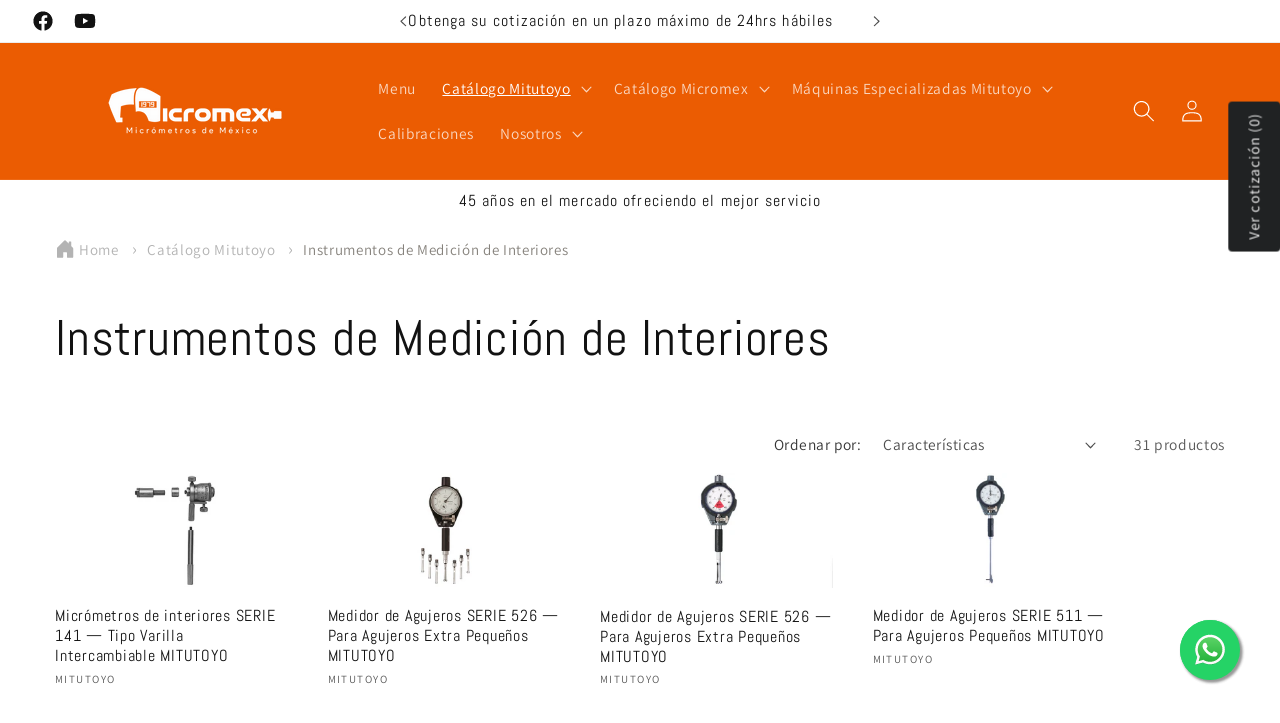

--- FILE ---
content_type: text/html; charset=utf-8
request_url: https://micromex.com.mx/collections/instrumentos-de-medicion-de-interiores?page=2
body_size: 58760
content:
<!doctype html>
<html class="no-js" lang="es">
  <head>
    <!-- Google Tag Manager -->
<script>(function(w,d,s,l,i){w[l]=w[l]||[];w[l].push({'gtm.start':
new Date().getTime(),event:'gtm.js'});var f=d.getElementsByTagName(s)[0],
j=d.createElement(s),dl=l!='dataLayer'?'&l='+l:'';j.async=true;j.src=
'https://www.googletagmanager.com/gtm.js?id='+i+dl;f.parentNode.insertBefore(j,f);
})(window,document,'script','dataLayer','GTM-T8X76MV7');</script>
<!-- End Google Tag Manager -->
 
<meta charset="utf-8">
    <meta http-equiv="X-UA-Compatible" content="IE=edge">
    <meta name="viewport" content="width=device-width,initial-scale=1">
    <meta name="theme-color" content="">
    <link rel="canonical" href="https://micromex.com.mx/collections/instrumentos-de-medicion-de-interiores?page=2"><link rel="icon" type="image/png" href="//micromex.com.mx/cdn/shop/files/M_2cc91f64-927a-475d-8c53-ac5bdf08f48d.png?crop=center&height=32&v=1709665513&width=32"><link rel="preconnect" href="https://fonts.shopifycdn.com" crossorigin><title>
      Instrumentos de Medición de Interiores
 &ndash; Page 2 &ndash; Micromex</title>

    

    

<meta property="og:site_name" content="Micromex">
<meta property="og:url" content="https://micromex.com.mx/collections/instrumentos-de-medicion-de-interiores?page=2">
<meta property="og:title" content="Instrumentos de Medición de Interiores">
<meta property="og:type" content="website">
<meta property="og:description" content="Descubre Micrómetros de México S.A. de C.V. (Micromex) desde 1979. Distribuidor Máster de Mitutoyo con un catálogo completo. Especialistas en herramientas de corte de acero av METAX. Garantizamos tu compra, cotiza y recibe respuesta en menos de 24 horas hábiles. "><meta property="og:image" content="http://micromex.com.mx/cdn/shop/collections/Diseno_sin_titulo.png?v=1712251621">
  <meta property="og:image:secure_url" content="https://micromex.com.mx/cdn/shop/collections/Diseno_sin_titulo.png?v=1712251621">
  <meta property="og:image:width" content="1080">
  <meta property="og:image:height" content="1080"><meta name="twitter:card" content="summary_large_image">
<meta name="twitter:title" content="Instrumentos de Medición de Interiores">
<meta name="twitter:description" content="Descubre Micrómetros de México S.A. de C.V. (Micromex) desde 1979. Distribuidor Máster de Mitutoyo con un catálogo completo. Especialistas en herramientas de corte de acero av METAX. Garantizamos tu compra, cotiza y recibe respuesta en menos de 24 horas hábiles. ">


    <script src="//micromex.com.mx/cdn/shop/t/45/assets/constants.js?v=58251544750838685771750260423" defer="defer"></script>
    <script src="//micromex.com.mx/cdn/shop/t/45/assets/pubsub.js?v=158357773527763999511750260434" defer="defer"></script>
    <script src="//micromex.com.mx/cdn/shop/t/45/assets/global.js?v=96422623774323281831750260426" defer="defer"></script><script src="//micromex.com.mx/cdn/shop/t/45/assets/animations.js?v=88693664871331136111750260405" defer="defer"></script><script>window.performance && window.performance.mark && window.performance.mark('shopify.content_for_header.start');</script><meta id="shopify-digital-wallet" name="shopify-digital-wallet" content="/68772921580/digital_wallets/dialog">
<meta name="shopify-checkout-api-token" content="cf75a8fcf90590b76a3230094c02c7a8">
<meta id="in-context-paypal-metadata" data-shop-id="68772921580" data-venmo-supported="false" data-environment="production" data-locale="es_ES" data-paypal-v4="true" data-currency="USD">
<link rel="alternate" type="application/atom+xml" title="Feed" href="/collections/instrumentos-de-medicion-de-interiores.atom" />
<link rel="prev" href="/collections/instrumentos-de-medicion-de-interiores?page=1">
<link rel="alternate" hreflang="x-default" href="https://micromex.com.mx/collections/instrumentos-de-medicion-de-interiores?page=2">
<link rel="alternate" hreflang="es" href="https://micromex.com.mx/collections/instrumentos-de-medicion-de-interiores?page=2">
<link rel="alternate" hreflang="en" href="https://micromex.com.mx/en/collections/instrumentos-de-medicion-de-interiores?page=2">
<link rel="alternate" type="application/json+oembed" href="https://micromex.com.mx/collections/instrumentos-de-medicion-de-interiores.oembed?page=2">
<script async="async" src="/checkouts/internal/preloads.js?locale=es-MX"></script>
<script id="shopify-features" type="application/json">{"accessToken":"cf75a8fcf90590b76a3230094c02c7a8","betas":["rich-media-storefront-analytics"],"domain":"micromex.com.mx","predictiveSearch":true,"shopId":68772921580,"locale":"es"}</script>
<script>var Shopify = Shopify || {};
Shopify.shop = "77652c-4.myshopify.com";
Shopify.locale = "es";
Shopify.currency = {"active":"USD","rate":"1.0"};
Shopify.country = "MX";
Shopify.theme = {"name":"Copy of Con whatsaap","id":152928551148,"schema_name":"Dawn","schema_version":"13.0.0","theme_store_id":887,"role":"main"};
Shopify.theme.handle = "null";
Shopify.theme.style = {"id":null,"handle":null};
Shopify.cdnHost = "micromex.com.mx/cdn";
Shopify.routes = Shopify.routes || {};
Shopify.routes.root = "/";</script>
<script type="module">!function(o){(o.Shopify=o.Shopify||{}).modules=!0}(window);</script>
<script>!function(o){function n(){var o=[];function n(){o.push(Array.prototype.slice.apply(arguments))}return n.q=o,n}var t=o.Shopify=o.Shopify||{};t.loadFeatures=n(),t.autoloadFeatures=n()}(window);</script>
<script id="shop-js-analytics" type="application/json">{"pageType":"collection"}</script>
<script defer="defer" async type="module" src="//micromex.com.mx/cdn/shopifycloud/shop-js/modules/v2/client.init-shop-cart-sync_CvZOh8Af.es.esm.js"></script>
<script defer="defer" async type="module" src="//micromex.com.mx/cdn/shopifycloud/shop-js/modules/v2/chunk.common_3Rxs6Qxh.esm.js"></script>
<script type="module">
  await import("//micromex.com.mx/cdn/shopifycloud/shop-js/modules/v2/client.init-shop-cart-sync_CvZOh8Af.es.esm.js");
await import("//micromex.com.mx/cdn/shopifycloud/shop-js/modules/v2/chunk.common_3Rxs6Qxh.esm.js");

  window.Shopify.SignInWithShop?.initShopCartSync?.({"fedCMEnabled":true,"windoidEnabled":true});

</script>
<script>(function() {
  var isLoaded = false;
  function asyncLoad() {
    if (isLoaded) return;
    isLoaded = true;
    var urls = ["https:\/\/widget.tagembed.com\/embed.min.js?shop=77652c-4.myshopify.com"];
    for (var i = 0; i < urls.length; i++) {
      var s = document.createElement('script');
      s.type = 'text/javascript';
      s.async = true;
      s.src = urls[i];
      var x = document.getElementsByTagName('script')[0];
      x.parentNode.insertBefore(s, x);
    }
  };
  if(window.attachEvent) {
    window.attachEvent('onload', asyncLoad);
  } else {
    window.addEventListener('load', asyncLoad, false);
  }
})();</script>
<script id="__st">var __st={"a":68772921580,"offset":-21600,"reqid":"deedd4da-8a77-41a7-84c7-7ad4fbba395d-1768691128","pageurl":"micromex.com.mx\/collections\/instrumentos-de-medicion-de-interiores?page=2","u":"324d1379db3c","p":"collection","rtyp":"collection","rid":422091849964};</script>
<script>window.ShopifyPaypalV4VisibilityTracking = true;</script>
<script id="captcha-bootstrap">!function(){'use strict';const t='contact',e='account',n='new_comment',o=[[t,t],['blogs',n],['comments',n],[t,'customer']],c=[[e,'customer_login'],[e,'guest_login'],[e,'recover_customer_password'],[e,'create_customer']],r=t=>t.map((([t,e])=>`form[action*='/${t}']:not([data-nocaptcha='true']) input[name='form_type'][value='${e}']`)).join(','),a=t=>()=>t?[...document.querySelectorAll(t)].map((t=>t.form)):[];function s(){const t=[...o],e=r(t);return a(e)}const i='password',u='form_key',d=['recaptcha-v3-token','g-recaptcha-response','h-captcha-response',i],f=()=>{try{return window.sessionStorage}catch{return}},m='__shopify_v',_=t=>t.elements[u];function p(t,e,n=!1){try{const o=window.sessionStorage,c=JSON.parse(o.getItem(e)),{data:r}=function(t){const{data:e,action:n}=t;return t[m]||n?{data:e,action:n}:{data:t,action:n}}(c);for(const[e,n]of Object.entries(r))t.elements[e]&&(t.elements[e].value=n);n&&o.removeItem(e)}catch(o){console.error('form repopulation failed',{error:o})}}const l='form_type',E='cptcha';function T(t){t.dataset[E]=!0}const w=window,h=w.document,L='Shopify',v='ce_forms',y='captcha';let A=!1;((t,e)=>{const n=(g='f06e6c50-85a8-45c8-87d0-21a2b65856fe',I='https://cdn.shopify.com/shopifycloud/storefront-forms-hcaptcha/ce_storefront_forms_captcha_hcaptcha.v1.5.2.iife.js',D={infoText:'Protegido por hCaptcha',privacyText:'Privacidad',termsText:'Términos'},(t,e,n)=>{const o=w[L][v],c=o.bindForm;if(c)return c(t,g,e,D).then(n);var r;o.q.push([[t,g,e,D],n]),r=I,A||(h.body.append(Object.assign(h.createElement('script'),{id:'captcha-provider',async:!0,src:r})),A=!0)});var g,I,D;w[L]=w[L]||{},w[L][v]=w[L][v]||{},w[L][v].q=[],w[L][y]=w[L][y]||{},w[L][y].protect=function(t,e){n(t,void 0,e),T(t)},Object.freeze(w[L][y]),function(t,e,n,w,h,L){const[v,y,A,g]=function(t,e,n){const i=e?o:[],u=t?c:[],d=[...i,...u],f=r(d),m=r(i),_=r(d.filter((([t,e])=>n.includes(e))));return[a(f),a(m),a(_),s()]}(w,h,L),I=t=>{const e=t.target;return e instanceof HTMLFormElement?e:e&&e.form},D=t=>v().includes(t);t.addEventListener('submit',(t=>{const e=I(t);if(!e)return;const n=D(e)&&!e.dataset.hcaptchaBound&&!e.dataset.recaptchaBound,o=_(e),c=g().includes(e)&&(!o||!o.value);(n||c)&&t.preventDefault(),c&&!n&&(function(t){try{if(!f())return;!function(t){const e=f();if(!e)return;const n=_(t);if(!n)return;const o=n.value;o&&e.removeItem(o)}(t);const e=Array.from(Array(32),(()=>Math.random().toString(36)[2])).join('');!function(t,e){_(t)||t.append(Object.assign(document.createElement('input'),{type:'hidden',name:u})),t.elements[u].value=e}(t,e),function(t,e){const n=f();if(!n)return;const o=[...t.querySelectorAll(`input[type='${i}']`)].map((({name:t})=>t)),c=[...d,...o],r={};for(const[a,s]of new FormData(t).entries())c.includes(a)||(r[a]=s);n.setItem(e,JSON.stringify({[m]:1,action:t.action,data:r}))}(t,e)}catch(e){console.error('failed to persist form',e)}}(e),e.submit())}));const S=(t,e)=>{t&&!t.dataset[E]&&(n(t,e.some((e=>e===t))),T(t))};for(const o of['focusin','change'])t.addEventListener(o,(t=>{const e=I(t);D(e)&&S(e,y())}));const B=e.get('form_key'),M=e.get(l),P=B&&M;t.addEventListener('DOMContentLoaded',(()=>{const t=y();if(P)for(const e of t)e.elements[l].value===M&&p(e,B);[...new Set([...A(),...v().filter((t=>'true'===t.dataset.shopifyCaptcha))])].forEach((e=>S(e,t)))}))}(h,new URLSearchParams(w.location.search),n,t,e,['guest_login'])})(!0,!0)}();</script>
<script integrity="sha256-4kQ18oKyAcykRKYeNunJcIwy7WH5gtpwJnB7kiuLZ1E=" data-source-attribution="shopify.loadfeatures" defer="defer" src="//micromex.com.mx/cdn/shopifycloud/storefront/assets/storefront/load_feature-a0a9edcb.js" crossorigin="anonymous"></script>
<script data-source-attribution="shopify.dynamic_checkout.dynamic.init">var Shopify=Shopify||{};Shopify.PaymentButton=Shopify.PaymentButton||{isStorefrontPortableWallets:!0,init:function(){window.Shopify.PaymentButton.init=function(){};var t=document.createElement("script");t.src="https://micromex.com.mx/cdn/shopifycloud/portable-wallets/latest/portable-wallets.es.js",t.type="module",document.head.appendChild(t)}};
</script>
<script data-source-attribution="shopify.dynamic_checkout.buyer_consent">
  function portableWalletsHideBuyerConsent(e){var t=document.getElementById("shopify-buyer-consent"),n=document.getElementById("shopify-subscription-policy-button");t&&n&&(t.classList.add("hidden"),t.setAttribute("aria-hidden","true"),n.removeEventListener("click",e))}function portableWalletsShowBuyerConsent(e){var t=document.getElementById("shopify-buyer-consent"),n=document.getElementById("shopify-subscription-policy-button");t&&n&&(t.classList.remove("hidden"),t.removeAttribute("aria-hidden"),n.addEventListener("click",e))}window.Shopify?.PaymentButton&&(window.Shopify.PaymentButton.hideBuyerConsent=portableWalletsHideBuyerConsent,window.Shopify.PaymentButton.showBuyerConsent=portableWalletsShowBuyerConsent);
</script>
<script data-source-attribution="shopify.dynamic_checkout.cart.bootstrap">document.addEventListener("DOMContentLoaded",(function(){function t(){return document.querySelector("shopify-accelerated-checkout-cart, shopify-accelerated-checkout")}if(t())Shopify.PaymentButton.init();else{new MutationObserver((function(e,n){t()&&(Shopify.PaymentButton.init(),n.disconnect())})).observe(document.body,{childList:!0,subtree:!0})}}));
</script>
<link id="shopify-accelerated-checkout-styles" rel="stylesheet" media="screen" href="https://micromex.com.mx/cdn/shopifycloud/portable-wallets/latest/accelerated-checkout-backwards-compat.css" crossorigin="anonymous">
<style id="shopify-accelerated-checkout-cart">
        #shopify-buyer-consent {
  margin-top: 1em;
  display: inline-block;
  width: 100%;
}

#shopify-buyer-consent.hidden {
  display: none;
}

#shopify-subscription-policy-button {
  background: none;
  border: none;
  padding: 0;
  text-decoration: underline;
  font-size: inherit;
  cursor: pointer;
}

#shopify-subscription-policy-button::before {
  box-shadow: none;
}

      </style>
<script id="sections-script" data-sections="header" defer="defer" src="//micromex.com.mx/cdn/shop/t/45/compiled_assets/scripts.js?v=2229"></script>
<script>window.performance && window.performance.mark && window.performance.mark('shopify.content_for_header.end');</script>


    <style data-shopify>
      @font-face {
  font-family: Assistant;
  font-weight: 400;
  font-style: normal;
  font-display: swap;
  src: url("//micromex.com.mx/cdn/fonts/assistant/assistant_n4.9120912a469cad1cc292572851508ca49d12e768.woff2") format("woff2"),
       url("//micromex.com.mx/cdn/fonts/assistant/assistant_n4.6e9875ce64e0fefcd3f4446b7ec9036b3ddd2985.woff") format("woff");
}

      @font-face {
  font-family: Assistant;
  font-weight: 700;
  font-style: normal;
  font-display: swap;
  src: url("//micromex.com.mx/cdn/fonts/assistant/assistant_n7.bf44452348ec8b8efa3aa3068825305886b1c83c.woff2") format("woff2"),
       url("//micromex.com.mx/cdn/fonts/assistant/assistant_n7.0c887fee83f6b3bda822f1150b912c72da0f7b64.woff") format("woff");
}

      
      
      @font-face {
  font-family: Abel;
  font-weight: 400;
  font-style: normal;
  font-display: swap;
  src: url("//micromex.com.mx/cdn/fonts/abel/abel_n4.0254805ccf79872a96d53996a984f2b9039f9995.woff2") format("woff2"),
       url("//micromex.com.mx/cdn/fonts/abel/abel_n4.635ebaebd760542724b79271de73bae7c2091173.woff") format("woff");
}


      
        :root,
        .color-scheme-1 {
          --color-background: 255,255,255;
        
          --gradient-background: #ffffff;
        

        

        --color-foreground: 18,18,18;
        --color-background-contrast: 191,191,191;
        --color-shadow: 18,18,18;
        --color-button: 18,18,18;
        --color-button-text: 255,255,255;
        --color-secondary-button: 255,255,255;
        --color-secondary-button-text: 18,18,18;
        --color-link: 18,18,18;
        --color-badge-foreground: 18,18,18;
        --color-badge-background: 255,255,255;
        --color-badge-border: 18,18,18;
        --payment-terms-background-color: rgb(255 255 255);
      }
      
        
        .color-scheme-2 {
          --color-background: 247,138,49;
        
          --gradient-background: #f78a31;
        

        

        --color-foreground: 255,255,255;
        --color-background-contrast: 162,76,6;
        --color-shadow: 18,18,18;
        --color-button: 18,18,18;
        --color-button-text: 243,243,243;
        --color-secondary-button: 247,138,49;
        --color-secondary-button-text: 18,18,18;
        --color-link: 18,18,18;
        --color-badge-foreground: 255,255,255;
        --color-badge-background: 247,138,49;
        --color-badge-border: 255,255,255;
        --payment-terms-background-color: rgb(247 138 49);
      }
      
        
        .color-scheme-3 {
          --color-background: 241,142,61;
        
          --gradient-background: #f18e3d;
        

        

        --color-foreground: 255,255,255;
        --color-background-contrast: 163,80,12;
        --color-shadow: 18,18,18;
        --color-button: 255,255,255;
        --color-button-text: 0,0,0;
        --color-secondary-button: 241,142,61;
        --color-secondary-button-text: 255,255,255;
        --color-link: 255,255,255;
        --color-badge-foreground: 255,255,255;
        --color-badge-background: 241,142,61;
        --color-badge-border: 255,255,255;
        --payment-terms-background-color: rgb(241 142 61);
      }
      
        
        .color-scheme-4 {
          --color-background: 18,18,18;
        
          --gradient-background: #121212;
        

        

        --color-foreground: 255,255,255;
        --color-background-contrast: 146,146,146;
        --color-shadow: 18,18,18;
        --color-button: 255,255,255;
        --color-button-text: 18,18,18;
        --color-secondary-button: 18,18,18;
        --color-secondary-button-text: 255,255,255;
        --color-link: 255,255,255;
        --color-badge-foreground: 255,255,255;
        --color-badge-background: 18,18,18;
        --color-badge-border: 255,255,255;
        --payment-terms-background-color: rgb(18 18 18);
      }
      
        
        .color-scheme-5 {
          --color-background: 0,0,0;
        
          --gradient-background: rgba(0,0,0,0);
        

        

        --color-foreground: 255,255,255;
        --color-background-contrast: 128,128,128;
        --color-shadow: 18,18,18;
        --color-button: 255,255,255;
        --color-button-text: 18,18,18;
        --color-secondary-button: 0,0,0;
        --color-secondary-button-text: 255,255,255;
        --color-link: 255,255,255;
        --color-badge-foreground: 255,255,255;
        --color-badge-background: 0,0,0;
        --color-badge-border: 255,255,255;
        --payment-terms-background-color: rgb(0 0 0);
      }
      
        
        .color-scheme-100f9f99-9a6a-43bc-8bf7-8e9df69d69ed {
          --color-background: 255,255,255;
        
          --gradient-background: #ffffff;
        

        

        --color-foreground: 18,18,18;
        --color-background-contrast: 191,191,191;
        --color-shadow: 18,18,18;
        --color-button: 247,138,49;
        --color-button-text: 255,255,255;
        --color-secondary-button: 255,255,255;
        --color-secondary-button-text: 0,0,0;
        --color-link: 0,0,0;
        --color-badge-foreground: 18,18,18;
        --color-badge-background: 255,255,255;
        --color-badge-border: 18,18,18;
        --payment-terms-background-color: rgb(255 255 255);
      }
      
        
        .color-scheme-9a827e91-cb18-4ba0-a65a-c4cc81be135a {
          --color-background: 235,92,2;
        
          --gradient-background: #eb5c02;
        

        

        --color-foreground: 255,255,255;
        --color-background-contrast: 109,43,1;
        --color-shadow: ,,;
        --color-button: 255,255,255;
        --color-button-text: 255,255,255;
        --color-secondary-button: 235,92,2;
        --color-secondary-button-text: 255,255,255;
        --color-link: 255,255,255;
        --color-badge-foreground: 255,255,255;
        --color-badge-background: 235,92,2;
        --color-badge-border: 255,255,255;
        --payment-terms-background-color: rgb(235 92 2);
      }
      
        
        .color-scheme-e42a1cb9-3a89-4b9e-9b77-d78f3d746b7d {
          --color-background: 255,255,255;
        
          --gradient-background: #ffffff;
        

        

        --color-foreground: 18,18,18;
        --color-background-contrast: 191,191,191;
        --color-shadow: 18,18,18;
        --color-button: 18,18,18;
        --color-button-text: 255,255,255;
        --color-secondary-button: 255,255,255;
        --color-secondary-button-text: 18,18,18;
        --color-link: 18,18,18;
        --color-badge-foreground: 18,18,18;
        --color-badge-background: 255,255,255;
        --color-badge-border: 18,18,18;
        --payment-terms-background-color: rgb(255 255 255);
      }
      

      body, .color-scheme-1, .color-scheme-2, .color-scheme-3, .color-scheme-4, .color-scheme-5, .color-scheme-100f9f99-9a6a-43bc-8bf7-8e9df69d69ed, .color-scheme-9a827e91-cb18-4ba0-a65a-c4cc81be135a, .color-scheme-e42a1cb9-3a89-4b9e-9b77-d78f3d746b7d {
        color: rgba(var(--color-foreground), 0.75);
        background-color: rgb(var(--color-background));
      }

      :root {
        --font-body-family: Assistant, sans-serif;
        --font-body-style: normal;
        --font-body-weight: 400;
        --font-body-weight-bold: 700;

        --font-heading-family: Abel, sans-serif;
        --font-heading-style: normal;
        --font-heading-weight: 400;

        --font-body-scale: 1.1;
        --font-heading-scale: 1.1363636363636365;

        --media-padding: px;
        --media-border-opacity: 0.05;
        --media-border-width: 1px;
        --media-radius: 0px;
        --media-shadow-opacity: 0.0;
        --media-shadow-horizontal-offset: 0px;
        --media-shadow-vertical-offset: 4px;
        --media-shadow-blur-radius: 5px;
        --media-shadow-visible: 0;

        --page-width: 150rem;
        --page-width-margin: 0rem;

        --product-card-image-padding: 0.0rem;
        --product-card-corner-radius: 0.0rem;
        --product-card-text-alignment: left;
        --product-card-border-width: 0.0rem;
        --product-card-border-opacity: 0.1;
        --product-card-shadow-opacity: 0.05;
        --product-card-shadow-visible: 1;
        --product-card-shadow-horizontal-offset: 0.0rem;
        --product-card-shadow-vertical-offset: 0.0rem;
        --product-card-shadow-blur-radius: 0.0rem;

        --collection-card-image-padding: 0.0rem;
        --collection-card-corner-radius: 0.0rem;
        --collection-card-text-alignment: left;
        --collection-card-border-width: 0.0rem;
        --collection-card-border-opacity: 0.1;
        --collection-card-shadow-opacity: 0.0;
        --collection-card-shadow-visible: 0;
        --collection-card-shadow-horizontal-offset: 0.0rem;
        --collection-card-shadow-vertical-offset: 0.4rem;
        --collection-card-shadow-blur-radius: 0.5rem;

        --blog-card-image-padding: 0.0rem;
        --blog-card-corner-radius: 0.0rem;
        --blog-card-text-alignment: left;
        --blog-card-border-width: 0.0rem;
        --blog-card-border-opacity: 0.1;
        --blog-card-shadow-opacity: 0.0;
        --blog-card-shadow-visible: 0;
        --blog-card-shadow-horizontal-offset: 0.0rem;
        --blog-card-shadow-vertical-offset: 0.4rem;
        --blog-card-shadow-blur-radius: 0.5rem;

        --badge-corner-radius: 3.8rem;

        --popup-border-width: 1px;
        --popup-border-opacity: 0.1;
        --popup-corner-radius: 0px;
        --popup-shadow-opacity: 0.05;
        --popup-shadow-horizontal-offset: 0px;
        --popup-shadow-vertical-offset: 4px;
        --popup-shadow-blur-radius: 5px;

        --drawer-border-width: 1px;
        --drawer-border-opacity: 0.1;
        --drawer-shadow-opacity: 0.0;
        --drawer-shadow-horizontal-offset: 0px;
        --drawer-shadow-vertical-offset: 4px;
        --drawer-shadow-blur-radius: 5px;

        --spacing-sections-desktop: 0px;
        --spacing-sections-mobile: 0px;

        --grid-desktop-vertical-spacing: 4px;
        --grid-desktop-horizontal-spacing: 40px;
        --grid-mobile-vertical-spacing: 2px;
        --grid-mobile-horizontal-spacing: 20px;

        --text-boxes-border-opacity: 0.1;
        --text-boxes-border-width: 0px;
        --text-boxes-radius: 0px;
        --text-boxes-shadow-opacity: 0.0;
        --text-boxes-shadow-visible: 0;
        --text-boxes-shadow-horizontal-offset: 0px;
        --text-boxes-shadow-vertical-offset: 4px;
        --text-boxes-shadow-blur-radius: 5px;

        --buttons-radius: 0px;
        --buttons-radius-outset: 0px;
        --buttons-border-width: 1px;
        --buttons-border-opacity: 1.0;
        --buttons-shadow-opacity: 0.0;
        --buttons-shadow-visible: 0;
        --buttons-shadow-horizontal-offset: 0px;
        --buttons-shadow-vertical-offset: 4px;
        --buttons-shadow-blur-radius: 5px;
        --buttons-border-offset: 0px;

        --inputs-radius: 0px;
        --inputs-border-width: 1px;
        --inputs-border-opacity: 0.55;
        --inputs-shadow-opacity: 0.0;
        --inputs-shadow-horizontal-offset: 0px;
        --inputs-margin-offset: 0px;
        --inputs-shadow-vertical-offset: 12px;
        --inputs-shadow-blur-radius: 5px;
        --inputs-radius-outset: 0px;

        --variant-pills-radius: 40px;
        --variant-pills-border-width: 1px;
        --variant-pills-border-opacity: 0.55;
        --variant-pills-shadow-opacity: 0.0;
        --variant-pills-shadow-horizontal-offset: 0px;
        --variant-pills-shadow-vertical-offset: 4px;
        --variant-pills-shadow-blur-radius: 5px;
      }

      *,
      *::before,
      *::after {
        box-sizing: inherit;
      }

      html {
        box-sizing: border-box;
        font-size: calc(var(--font-body-scale) * 62.5%);
        height: 100%;
      }

      body {
        display: grid;
        grid-template-rows: auto auto 1fr auto;
        grid-template-columns: 100%;
        min-height: 100%;
        margin: 0;
        font-size: 1.5rem;
        letter-spacing: 0.06rem;
        line-height: calc(1 + 0.8 / var(--font-body-scale));
        font-family: var(--font-body-family);
        font-style: var(--font-body-style);
        font-weight: var(--font-body-weight);
      }

      @media screen and (min-width: 750px) {
        body {
          font-size: 1.6rem;
        }
      }
    </style>

    <link href="//micromex.com.mx/cdn/shop/t/45/assets/base.css?v=100700053416115259501750260405" rel="stylesheet" type="text/css" media="all" />
<link rel="preload" as="font" href="//micromex.com.mx/cdn/fonts/assistant/assistant_n4.9120912a469cad1cc292572851508ca49d12e768.woff2" type="font/woff2" crossorigin><link rel="preload" as="font" href="//micromex.com.mx/cdn/fonts/abel/abel_n4.0254805ccf79872a96d53996a984f2b9039f9995.woff2" type="font/woff2" crossorigin><link href="//micromex.com.mx/cdn/shop/t/45/assets/component-localization-form.css?v=155603600527820746741750260414" rel="stylesheet" type="text/css" media="all" />
      <script src="//micromex.com.mx/cdn/shop/t/45/assets/localization-form.js?v=169565320306168926741750260427" defer="defer"></script><link
        rel="stylesheet"
        href="//micromex.com.mx/cdn/shop/t/45/assets/component-predictive-search.css?v=118923337488134913561750260417"
        media="print"
        onload="this.media='all'"
      ><script>
      document.documentElement.className = document.documentElement.className.replace('no-js', 'js');
      if (Shopify.designMode) {
        document.documentElement.classList.add('shopify-design-mode');
      }
    </script>
    
      <script src="//cdn.shopify.com/s/files/1/0382/4185/files/ajaxinate.js?937" type="text/javascript"></script>
    

<style>
.product-form__input.product-form__input--dropdown select {
font-size: 17px; 
}
</style>






<!-- BEGIN app block: shopify://apps/ecomposer-builder/blocks/app-embed/a0fc26e1-7741-4773-8b27-39389b4fb4a0 --><!-- DNS Prefetch & Preconnect -->
<link rel="preconnect" href="https://cdn.ecomposer.app" crossorigin>
<link rel="dns-prefetch" href="https://cdn.ecomposer.app">

<link rel="prefetch" href="https://cdn.ecomposer.app/vendors/css/ecom-swiper@11.css" as="style">
<link rel="prefetch" href="https://cdn.ecomposer.app/vendors/js/ecom-swiper@11.0.5.js" as="script">
<link rel="prefetch" href="https://cdn.ecomposer.app/vendors/js/ecom_modal.js" as="script">

<!-- Global CSS --><!--ECOM-EMBED-->
  <style id="ecom-global-css" class="ecom-global-css">/**ECOM-INSERT-CSS**/.ecom-section > div.core__row--columns{max-width: 1200px;}.ecom-column>div.core__column--wrapper{padding: 20px;}div.core__blocks--body>div.ecom-block.elmspace:not(:first-child){margin-top: 20px;}:root{--ecom-global-colors-primary:#ffffff;--ecom-global-colors-secondary:#ffffff;--ecom-global-colors-text:#ffffff;--ecom-global-colors-accent:#ffffff;}</style>
  <!--/ECOM-EMBED--><!-- Custom CSS & JS --><!-- Open Graph Meta Tags for Pages --><!-- Critical Inline Styles -->
<style class="ecom-theme-helper">.ecom-animation{opacity:0}.ecom-animation.animate,.ecom-animation.ecom-animated{opacity:1}.ecom-cart-popup{display:grid;position:fixed;inset:0;z-index:9999999;align-content:center;padding:5px;justify-content:center;align-items:center;justify-items:center}.ecom-cart-popup::before{content:' ';position:absolute;background:#e5e5e5b3;inset:0}.ecom-ajax-loading{cursor:not-allowed;pointer-events:none;opacity:.6}#ecom-toast{visibility:hidden;max-width:50px;height:60px;margin:auto;background-color:#333;color:#fff;text-align:center;border-radius:2px;position:fixed;z-index:1;left:0;right:0;bottom:30px;font-size:17px;display:grid;grid-template-columns:50px auto;align-items:center;justify-content:start;align-content:center;justify-items:start}#ecom-toast.ecom-toast-show{visibility:visible;animation:ecomFadein .5s,ecomExpand .5s .5s,ecomStay 3s 1s,ecomShrink .5s 4s,ecomFadeout .5s 4.5s}#ecom-toast #ecom-toast-icon{width:50px;height:100%;box-sizing:border-box;background-color:#111;color:#fff;padding:5px}#ecom-toast .ecom-toast-icon-svg{width:100%;height:100%;position:relative;vertical-align:middle;margin:auto;text-align:center}#ecom-toast #ecom-toast-desc{color:#fff;padding:16px;overflow:hidden;white-space:nowrap}@media(max-width:768px){#ecom-toast #ecom-toast-desc{white-space:normal;min-width:250px}#ecom-toast{height:auto;min-height:60px}}.ecom__column-full-height{height:100%}@keyframes ecomFadein{from{bottom:0;opacity:0}to{bottom:30px;opacity:1}}@keyframes ecomExpand{from{min-width:50px}to{min-width:var(--ecom-max-width)}}@keyframes ecomStay{from{min-width:var(--ecom-max-width)}to{min-width:var(--ecom-max-width)}}@keyframes ecomShrink{from{min-width:var(--ecom-max-width)}to{min-width:50px}}@keyframes ecomFadeout{from{bottom:30px;opacity:1}to{bottom:60px;opacity:0}}</style>


<!-- EComposer Config Script -->
<script id="ecom-theme-helpers" async>
window.EComposer=window.EComposer||{};(function(){if(!this.configs)this.configs={};this.configs.ajax_cart={enable:false};this.customer=false;this.proxy_path='/apps/ecomposer-visual-page-builder';
this.popupScriptUrl='https://cdn.shopify.com/extensions/019b200c-ceec-7ac9-af95-28c32fd62de8/ecomposer-94/assets/ecom_popup.js';
this.routes={domain:'https://micromex.com.mx',root_url:'/',collections_url:'/collections',all_products_collection_url:'/collections/all',cart_url:'/cart',cart_add_url:'/cart/add',cart_change_url:'/cart/change',cart_clear_url:'/cart/clear',cart_update_url:'/cart/update',product_recommendations_url:'/recommendations/products'};
this.queryParams={};
if(window.location.search.length){new URLSearchParams(window.location.search).forEach((value,key)=>{this.queryParams[key]=value})}
this.money_format="${{amount}}";
this.money_with_currency_format="${{amount}} USD";
this.currencyCodeEnabled=true;this.abTestingData = [];this.formatMoney=function(t,e){const r=this.currencyCodeEnabled?this.money_with_currency_format:this.money_format;function a(t,e){return void 0===t?e:t}function o(t,e,r,o){if(e=a(e,2),r=a(r,","),o=a(o,"."),isNaN(t)||null==t)return 0;var n=(t=(t/100).toFixed(e)).split(".");return n[0].replace(/(\d)(?=(\d\d\d)+(?!\d))/g,"$1"+r)+(n[1]?o+n[1]:"")}"string"==typeof t&&(t=t.replace(".",""));var n="",i=/\{\{\s*(\w+)\s*\}\}/,s=e||r;switch(s.match(i)[1]){case"amount":n=o(t,2);break;case"amount_no_decimals":n=o(t,0);break;case"amount_with_comma_separator":n=o(t,2,".",",");break;case"amount_with_space_separator":n=o(t,2," ",",");break;case"amount_with_period_and_space_separator":n=o(t,2," ",".");break;case"amount_no_decimals_with_comma_separator":n=o(t,0,".",",");break;case"amount_no_decimals_with_space_separator":n=o(t,0," ");break;case"amount_with_apostrophe_separator":n=o(t,2,"'",".")}return s.replace(i,n)};
this.resizeImage=function(t,e){try{if(!e||"original"==e||"full"==e||"master"==e)return t;if(-1!==t.indexOf("cdn.shopify.com")||-1!==t.indexOf("/cdn/shop/")){var r=t.match(/\.(jpg|jpeg|gif|png|bmp|bitmap|tiff|tif|webp)((\#[0-9a-z\-]+)?(\?v=.*)?)?$/gim);if(null==r)return null;var a=t.split(r[0]),o=r[0];return a[0]+"_"+e+o}}catch(r){return t}return t};
this.getProduct=function(t){if(!t)return!1;let e=("/"===this.routes.root_url?"":this.routes.root_url)+"/products/"+t+".js?shop="+Shopify.shop;return window.ECOM_LIVE&&(e="/shop/builder/ajax/ecom-proxy/products/"+t+"?shop="+Shopify.shop),window.fetch(e,{headers:{"Content-Type":"application/json"}}).then(t=>t.ok?t.json():false)};
const u=new URLSearchParams(window.location.search);if(u.has("ecom-redirect")){const r=u.get("ecom-redirect");if(r){let d;try{d=decodeURIComponent(r)}catch{return}d=d.trim().replace(/[\r\n\t]/g,"");if(d.length>2e3)return;const p=["javascript:","data:","vbscript:","file:","ftp:","mailto:","tel:","sms:","chrome:","chrome-extension:","moz-extension:","ms-browser-extension:"],l=d.toLowerCase();for(const o of p)if(l.includes(o))return;const x=[/<script/i,/<\/script/i,/javascript:/i,/vbscript:/i,/onload=/i,/onerror=/i,/onclick=/i,/onmouseover=/i,/onfocus=/i,/onblur=/i,/onsubmit=/i,/onchange=/i,/alert\s*\(/i,/confirm\s*\(/i,/prompt\s*\(/i,/document\./i,/window\./i,/eval\s*\(/i];for(const t of x)if(t.test(d))return;if(d.startsWith("/")&&!d.startsWith("//")){if(!/^[a-zA-Z0-9\-._~:/?#[\]@!$&'()*+,;=%]+$/.test(d))return;if(d.includes("../")||d.includes("./"))return;window.location.href=d;return}if(!d.includes("://")&&!d.startsWith("//")){if(!/^[a-zA-Z0-9\-._~:/?#[\]@!$&'()*+,;=%]+$/.test(d))return;if(d.includes("../")||d.includes("./"))return;window.location.href="/"+d;return}let n;try{n=new URL(d)}catch{return}if(!["http:","https:"].includes(n.protocol))return;if(n.port&&(parseInt(n.port)<1||parseInt(n.port)>65535))return;const a=[window.location.hostname];if(a.includes(n.hostname)&&(n.href===d||n.toString()===d))window.location.href=d}}
}).bind(window.EComposer)();
if(window.Shopify&&window.Shopify.designMode&&window.top&&window.top.opener){window.addEventListener("load",function(){window.top.opener.postMessage({action:"ecomposer:loaded"},"*")})}
</script>

<!-- Quickview Script -->
<script id="ecom-theme-quickview" async>
window.EComposer=window.EComposer||{};(function(){this.initQuickview=function(){var enable_qv=false;const qv_wrapper_script=document.querySelector('#ecom-quickview-template-html');if(!qv_wrapper_script)return;const ecom_quickview=document.createElement('div');ecom_quickview.classList.add('ecom-quickview');ecom_quickview.innerHTML=qv_wrapper_script.innerHTML;document.body.prepend(ecom_quickview);const qv_wrapper=ecom_quickview.querySelector('.ecom-quickview__wrapper');const ecomQuickview=function(e){let t=qv_wrapper.querySelector(".ecom-quickview__content-data");if(t){let i=document.createRange().createContextualFragment(e);t.innerHTML="",t.append(i),qv_wrapper.classList.add("ecom-open");let c=new CustomEvent("ecom:quickview:init",{detail:{wrapper:qv_wrapper}});document.dispatchEvent(c),setTimeout(function(){qv_wrapper.classList.add("ecom-display")},500),closeQuickview(t)}},closeQuickview=function(e){let t=qv_wrapper.querySelector(".ecom-quickview__close-btn"),i=qv_wrapper.querySelector(".ecom-quickview__content");function c(t){let o=t.target;do{if(o==i||o&&o.classList&&o.classList.contains("ecom-modal"))return;o=o.parentNode}while(o);o!=i&&(qv_wrapper.classList.add("ecom-remove"),qv_wrapper.classList.remove("ecom-open","ecom-display","ecom-remove"),setTimeout(function(){e.innerHTML=""},300),document.removeEventListener("click",c),document.removeEventListener("keydown",n))}function n(t){(t.isComposing||27===t.keyCode)&&(qv_wrapper.classList.add("ecom-remove"),qv_wrapper.classList.remove("ecom-open","ecom-display","ecom-remove"),setTimeout(function(){e.innerHTML=""},300),document.removeEventListener("keydown",n),document.removeEventListener("click",c))}t&&t.addEventListener("click",function(t){t.preventDefault(),document.removeEventListener("click",c),document.removeEventListener("keydown",n),qv_wrapper.classList.add("ecom-remove"),qv_wrapper.classList.remove("ecom-open","ecom-display","ecom-remove"),setTimeout(function(){e.innerHTML=""},300)}),document.addEventListener("click",c),document.addEventListener("keydown",n)};function quickViewHandler(e){e&&e.preventDefault();let t=this;t.classList&&t.classList.add("ecom-loading");let i=t.classList?t.getAttribute("href"):window.location.pathname;if(i){if(window.location.search.includes("ecom_template_id")){let c=new URLSearchParams(location.search);i=window.location.pathname+"?section_id="+c.get("ecom_template_id")}else i+=(i.includes("?")?"&":"?")+"section_id=ecom-default-template-quickview";fetch(i).then(function(e){return 200==e.status?e.text():window.document.querySelector("#admin-bar-iframe")?(404==e.status?alert("Please create Ecomposer quickview template first!"):alert("Have some problem with quickview!"),t.classList&&t.classList.remove("ecom-loading"),!1):void window.open(new URL(i).pathname,"_blank")}).then(function(e){e&&(ecomQuickview(e),setTimeout(function(){t.classList&&t.classList.remove("ecom-loading")},300))}).catch(function(e){})}}
if(window.location.search.includes('ecom_template_id')){setTimeout(quickViewHandler,1000)}
if(enable_qv){const qv_buttons=document.querySelectorAll('.ecom-product-quickview');if(qv_buttons.length>0){qv_buttons.forEach(function(button,index){button.addEventListener('click',quickViewHandler)})}}
}}).bind(window.EComposer)();
</script>

<!-- Quickview Template -->
<script type="text/template" id="ecom-quickview-template-html">
<div class="ecom-quickview__wrapper ecom-dn"><div class="ecom-quickview__container"><div class="ecom-quickview__content"><div class="ecom-quickview__content-inner"><div class="ecom-quickview__content-data"></div></div><span class="ecom-quickview__close-btn"><svg version="1.1" xmlns="http://www.w3.org/2000/svg" width="32" height="32" viewBox="0 0 32 32"><path d="M10.722 9.969l-0.754 0.754 5.278 5.278-5.253 5.253 0.754 0.754 5.253-5.253 5.253 5.253 0.754-0.754-5.253-5.253 5.278-5.278-0.754-0.754-5.278 5.278z" fill="#000000"></path></svg></span></div></div></div>
</script>

<!-- Quickview Styles -->
<style class="ecom-theme-quickview">.ecom-quickview .ecom-animation{opacity:1}.ecom-quickview__wrapper{opacity:0;display:none;pointer-events:none}.ecom-quickview__wrapper.ecom-open{position:fixed;top:0;left:0;right:0;bottom:0;display:block;pointer-events:auto;z-index:100000;outline:0!important;-webkit-backface-visibility:hidden;opacity:1;transition:all .1s}.ecom-quickview__container{text-align:center;position:absolute;width:100%;height:100%;left:0;top:0;padding:0 8px;box-sizing:border-box;opacity:0;background-color:rgba(0,0,0,.8);transition:opacity .1s}.ecom-quickview__container:before{content:"";display:inline-block;height:100%;vertical-align:middle}.ecom-quickview__wrapper.ecom-display .ecom-quickview__content{visibility:visible;opacity:1;transform:none}.ecom-quickview__content{position:relative;display:inline-block;opacity:0;visibility:hidden;transition:transform .1s,opacity .1s;transform:translateX(-100px)}.ecom-quickview__content-inner{position:relative;display:inline-block;vertical-align:middle;margin:0 auto;text-align:left;z-index:999;overflow-y:auto;max-height:80vh}.ecom-quickview__content-data>.shopify-section{margin:0 auto;max-width:980px;overflow:hidden;position:relative;background-color:#fff;opacity:0}.ecom-quickview__wrapper.ecom-display .ecom-quickview__content-data>.shopify-section{opacity:1;transform:none}.ecom-quickview__wrapper.ecom-display .ecom-quickview__container{opacity:1}.ecom-quickview__wrapper.ecom-remove #shopify-section-ecom-default-template-quickview{opacity:0;transform:translateX(100px)}.ecom-quickview__close-btn{position:fixed!important;top:0;right:0;transform:none;background-color:transparent;color:#000;opacity:0;width:40px;height:40px;transition:.25s;z-index:9999;stroke:#fff}.ecom-quickview__wrapper.ecom-display .ecom-quickview__close-btn{opacity:1}.ecom-quickview__close-btn:hover{cursor:pointer}@media screen and (max-width:1024px){.ecom-quickview__content{position:absolute;inset:0;margin:50px 15px;display:flex}.ecom-quickview__close-btn{right:0}}.ecom-toast-icon-info{display:none}.ecom-toast-error .ecom-toast-icon-info{display:inline!important}.ecom-toast-error .ecom-toast-icon-success{display:none!important}.ecom-toast-icon-success{fill:#fff;width:35px}</style>

<!-- Toast Template -->
<script type="text/template" id="ecom-template-html"><!-- BEGIN app snippet: ecom-toast --><div id="ecom-toast"><div id="ecom-toast-icon"><svg xmlns="http://www.w3.org/2000/svg" class="ecom-toast-icon-svg ecom-toast-icon-info" fill="none" viewBox="0 0 24 24" stroke="currentColor"><path stroke-linecap="round" stroke-linejoin="round" stroke-width="2" d="M13 16h-1v-4h-1m1-4h.01M21 12a9 9 0 11-18 0 9 9 0 0118 0z"/></svg>
<svg class="ecom-toast-icon-svg ecom-toast-icon-success" xmlns="http://www.w3.org/2000/svg" viewBox="0 0 512 512"><path d="M256 8C119 8 8 119 8 256s111 248 248 248 248-111 248-248S393 8 256 8zm0 48c110.5 0 200 89.5 200 200 0 110.5-89.5 200-200 200-110.5 0-200-89.5-200-200 0-110.5 89.5-200 200-200m140.2 130.3l-22.5-22.7c-4.7-4.7-12.3-4.7-17-.1L215.3 303.7l-59.8-60.3c-4.7-4.7-12.3-4.7-17-.1l-22.7 22.5c-4.7 4.7-4.7 12.3-.1 17l90.8 91.5c4.7 4.7 12.3 4.7 17 .1l172.6-171.2c4.7-4.7 4.7-12.3 .1-17z"/></svg>
</div><div id="ecom-toast-desc"></div></div><!-- END app snippet --></script><!-- END app block --><!-- BEGIN app block: shopify://apps/pagefly-page-builder/blocks/app-embed/83e179f7-59a0-4589-8c66-c0dddf959200 -->

<!-- BEGIN app snippet: pagefly-cro-ab-testing-main -->







<script>
  ;(function () {
    const url = new URL(window.location)
    const viewParam = url.searchParams.get('view')
    if (viewParam && viewParam.includes('variant-pf-')) {
      url.searchParams.set('pf_v', viewParam)
      url.searchParams.delete('view')
      window.history.replaceState({}, '', url)
    }
  })()
</script>



<script type='module'>
  
  window.PAGEFLY_CRO = window.PAGEFLY_CRO || {}

  window.PAGEFLY_CRO['data_debug'] = {
    original_template_suffix: "all_collections",
    allow_ab_test: false,
    ab_test_start_time: 0,
    ab_test_end_time: 0,
    today_date_time: 1768691129000,
  }
  window.PAGEFLY_CRO['GA4'] = { enabled: false}
</script>

<!-- END app snippet -->








  <script src='https://cdn.shopify.com/extensions/019bb4f9-aed6-78a3-be91-e9d44663e6bf/pagefly-page-builder-215/assets/pagefly-helper.js' defer='defer'></script>

  <script src='https://cdn.shopify.com/extensions/019bb4f9-aed6-78a3-be91-e9d44663e6bf/pagefly-page-builder-215/assets/pagefly-general-helper.js' defer='defer'></script>

  <script src='https://cdn.shopify.com/extensions/019bb4f9-aed6-78a3-be91-e9d44663e6bf/pagefly-page-builder-215/assets/pagefly-snap-slider.js' defer='defer'></script>

  <script src='https://cdn.shopify.com/extensions/019bb4f9-aed6-78a3-be91-e9d44663e6bf/pagefly-page-builder-215/assets/pagefly-slideshow-v3.js' defer='defer'></script>

  <script src='https://cdn.shopify.com/extensions/019bb4f9-aed6-78a3-be91-e9d44663e6bf/pagefly-page-builder-215/assets/pagefly-slideshow-v4.js' defer='defer'></script>

  <script src='https://cdn.shopify.com/extensions/019bb4f9-aed6-78a3-be91-e9d44663e6bf/pagefly-page-builder-215/assets/pagefly-glider.js' defer='defer'></script>

  <script src='https://cdn.shopify.com/extensions/019bb4f9-aed6-78a3-be91-e9d44663e6bf/pagefly-page-builder-215/assets/pagefly-slideshow-v1-v2.js' defer='defer'></script>

  <script src='https://cdn.shopify.com/extensions/019bb4f9-aed6-78a3-be91-e9d44663e6bf/pagefly-page-builder-215/assets/pagefly-product-media.js' defer='defer'></script>

  <script src='https://cdn.shopify.com/extensions/019bb4f9-aed6-78a3-be91-e9d44663e6bf/pagefly-page-builder-215/assets/pagefly-product.js' defer='defer'></script>


<script id='pagefly-helper-data' type='application/json'>
  {
    "page_optimization": {
      "assets_prefetching": false
    },
    "elements_asset_mapper": {
      "Accordion": "https://cdn.shopify.com/extensions/019bb4f9-aed6-78a3-be91-e9d44663e6bf/pagefly-page-builder-215/assets/pagefly-accordion.js",
      "Accordion3": "https://cdn.shopify.com/extensions/019bb4f9-aed6-78a3-be91-e9d44663e6bf/pagefly-page-builder-215/assets/pagefly-accordion3.js",
      "CountDown": "https://cdn.shopify.com/extensions/019bb4f9-aed6-78a3-be91-e9d44663e6bf/pagefly-page-builder-215/assets/pagefly-countdown.js",
      "GMap1": "https://cdn.shopify.com/extensions/019bb4f9-aed6-78a3-be91-e9d44663e6bf/pagefly-page-builder-215/assets/pagefly-gmap.js",
      "GMap2": "https://cdn.shopify.com/extensions/019bb4f9-aed6-78a3-be91-e9d44663e6bf/pagefly-page-builder-215/assets/pagefly-gmap.js",
      "GMapBasicV2": "https://cdn.shopify.com/extensions/019bb4f9-aed6-78a3-be91-e9d44663e6bf/pagefly-page-builder-215/assets/pagefly-gmap.js",
      "GMapAdvancedV2": "https://cdn.shopify.com/extensions/019bb4f9-aed6-78a3-be91-e9d44663e6bf/pagefly-page-builder-215/assets/pagefly-gmap.js",
      "HTML.Video": "https://cdn.shopify.com/extensions/019bb4f9-aed6-78a3-be91-e9d44663e6bf/pagefly-page-builder-215/assets/pagefly-htmlvideo.js",
      "HTML.Video2": "https://cdn.shopify.com/extensions/019bb4f9-aed6-78a3-be91-e9d44663e6bf/pagefly-page-builder-215/assets/pagefly-htmlvideo2.js",
      "HTML.Video3": "https://cdn.shopify.com/extensions/019bb4f9-aed6-78a3-be91-e9d44663e6bf/pagefly-page-builder-215/assets/pagefly-htmlvideo2.js",
      "BackgroundVideo": "https://cdn.shopify.com/extensions/019bb4f9-aed6-78a3-be91-e9d44663e6bf/pagefly-page-builder-215/assets/pagefly-htmlvideo2.js",
      "Instagram": "https://cdn.shopify.com/extensions/019bb4f9-aed6-78a3-be91-e9d44663e6bf/pagefly-page-builder-215/assets/pagefly-instagram.js",
      "Instagram2": "https://cdn.shopify.com/extensions/019bb4f9-aed6-78a3-be91-e9d44663e6bf/pagefly-page-builder-215/assets/pagefly-instagram.js",
      "Insta3": "https://cdn.shopify.com/extensions/019bb4f9-aed6-78a3-be91-e9d44663e6bf/pagefly-page-builder-215/assets/pagefly-instagram3.js",
      "Tabs": "https://cdn.shopify.com/extensions/019bb4f9-aed6-78a3-be91-e9d44663e6bf/pagefly-page-builder-215/assets/pagefly-tab.js",
      "Tabs3": "https://cdn.shopify.com/extensions/019bb4f9-aed6-78a3-be91-e9d44663e6bf/pagefly-page-builder-215/assets/pagefly-tab3.js",
      "ProductBox": "https://cdn.shopify.com/extensions/019bb4f9-aed6-78a3-be91-e9d44663e6bf/pagefly-page-builder-215/assets/pagefly-cart.js",
      "FBPageBox2": "https://cdn.shopify.com/extensions/019bb4f9-aed6-78a3-be91-e9d44663e6bf/pagefly-page-builder-215/assets/pagefly-facebook.js",
      "FBLikeButton2": "https://cdn.shopify.com/extensions/019bb4f9-aed6-78a3-be91-e9d44663e6bf/pagefly-page-builder-215/assets/pagefly-facebook.js",
      "TwitterFeed2": "https://cdn.shopify.com/extensions/019bb4f9-aed6-78a3-be91-e9d44663e6bf/pagefly-page-builder-215/assets/pagefly-twitter.js",
      "Paragraph4": "https://cdn.shopify.com/extensions/019bb4f9-aed6-78a3-be91-e9d44663e6bf/pagefly-page-builder-215/assets/pagefly-paragraph4.js",

      "AliReviews": "https://cdn.shopify.com/extensions/019bb4f9-aed6-78a3-be91-e9d44663e6bf/pagefly-page-builder-215/assets/pagefly-3rd-elements.js",
      "BackInStock": "https://cdn.shopify.com/extensions/019bb4f9-aed6-78a3-be91-e9d44663e6bf/pagefly-page-builder-215/assets/pagefly-3rd-elements.js",
      "GloboBackInStock": "https://cdn.shopify.com/extensions/019bb4f9-aed6-78a3-be91-e9d44663e6bf/pagefly-page-builder-215/assets/pagefly-3rd-elements.js",
      "GrowaveWishlist": "https://cdn.shopify.com/extensions/019bb4f9-aed6-78a3-be91-e9d44663e6bf/pagefly-page-builder-215/assets/pagefly-3rd-elements.js",
      "InfiniteOptionsShopPad": "https://cdn.shopify.com/extensions/019bb4f9-aed6-78a3-be91-e9d44663e6bf/pagefly-page-builder-215/assets/pagefly-3rd-elements.js",
      "InkybayProductPersonalizer": "https://cdn.shopify.com/extensions/019bb4f9-aed6-78a3-be91-e9d44663e6bf/pagefly-page-builder-215/assets/pagefly-3rd-elements.js",
      "LimeSpot": "https://cdn.shopify.com/extensions/019bb4f9-aed6-78a3-be91-e9d44663e6bf/pagefly-page-builder-215/assets/pagefly-3rd-elements.js",
      "Loox": "https://cdn.shopify.com/extensions/019bb4f9-aed6-78a3-be91-e9d44663e6bf/pagefly-page-builder-215/assets/pagefly-3rd-elements.js",
      "Opinew": "https://cdn.shopify.com/extensions/019bb4f9-aed6-78a3-be91-e9d44663e6bf/pagefly-page-builder-215/assets/pagefly-3rd-elements.js",
      "Powr": "https://cdn.shopify.com/extensions/019bb4f9-aed6-78a3-be91-e9d44663e6bf/pagefly-page-builder-215/assets/pagefly-3rd-elements.js",
      "ProductReviews": "https://cdn.shopify.com/extensions/019bb4f9-aed6-78a3-be91-e9d44663e6bf/pagefly-page-builder-215/assets/pagefly-3rd-elements.js",
      "PushOwl": "https://cdn.shopify.com/extensions/019bb4f9-aed6-78a3-be91-e9d44663e6bf/pagefly-page-builder-215/assets/pagefly-3rd-elements.js",
      "ReCharge": "https://cdn.shopify.com/extensions/019bb4f9-aed6-78a3-be91-e9d44663e6bf/pagefly-page-builder-215/assets/pagefly-3rd-elements.js",
      "Rivyo": "https://cdn.shopify.com/extensions/019bb4f9-aed6-78a3-be91-e9d44663e6bf/pagefly-page-builder-215/assets/pagefly-3rd-elements.js",
      "TrackingMore": "https://cdn.shopify.com/extensions/019bb4f9-aed6-78a3-be91-e9d44663e6bf/pagefly-page-builder-215/assets/pagefly-3rd-elements.js",
      "Vitals": "https://cdn.shopify.com/extensions/019bb4f9-aed6-78a3-be91-e9d44663e6bf/pagefly-page-builder-215/assets/pagefly-3rd-elements.js",
      "Wiser": "https://cdn.shopify.com/extensions/019bb4f9-aed6-78a3-be91-e9d44663e6bf/pagefly-page-builder-215/assets/pagefly-3rd-elements.js"
    },
    "custom_elements_mapper": {
      "pf-click-action-element": "https://cdn.shopify.com/extensions/019bb4f9-aed6-78a3-be91-e9d44663e6bf/pagefly-page-builder-215/assets/pagefly-click-action-element.js",
      "pf-dialog-element": "https://cdn.shopify.com/extensions/019bb4f9-aed6-78a3-be91-e9d44663e6bf/pagefly-page-builder-215/assets/pagefly-dialog-element.js"
    }
  }
</script>


<!-- END app block --><!-- BEGIN app block: shopify://apps/o-request-a-quote/blocks/omgrfq_script/5f4ac0e6-8a57-4f3d-853e-0194eab86273 --><script
  id="omgrfq-script"
  type='text/javascript'
  data-type="custom">
    if ((typeof window.jQuery === 'undefined')) {<!-- BEGIN app snippet: omg-jquery -->
    (function(){"use strict";var C=document,D=window,st=C.documentElement,L=C.createElement.bind(C),ft=L("div"),q=L("table"),Mt=L("tbody"),ot=L("tr"),H=Array.isArray,S=Array.prototype,Dt=S.concat,U=S.filter,at=S.indexOf,ct=S.map,Bt=S.push,ht=S.slice,z=S.some,_t=S.splice,Pt=/^#(?:[\w-]|\\.|[^\x00-\xa0])*$/,Ht=/^\.(?:[\w-]|\\.|[^\x00-\xa0])*$/,$t=/<.+>/,jt=/^\w+$/;function J(t,n){var r=It(n);return!t||!r&&!A(n)&&!c(n)?[]:!r&&Ht.test(t)?n.getElementsByClassName(t.slice(1).replace(/\\/g,"")):!r&&jt.test(t)?n.getElementsByTagName(t):n.querySelectorAll(t)}var dt=function(){function t(n,r){if(n){if(Y(n))return n;var i=n;if(g(n)){var e=r||C;if(i=Pt.test(n)&&A(e)?e.getElementById(n.slice(1).replace(/\\/g,"")):$t.test(n)?yt(n):Y(e)?e.find(n):g(e)?o(e).find(n):J(n,e),!i)return}else if(O(n))return this.ready(n);(i.nodeType||i===D)&&(i=[i]),this.length=i.length;for(var s=0,f=this.length;s<f;s++)this[s]=i[s]}}return t.prototype.init=function(n,r){return new t(n,r)},t}(),u=dt.prototype,o=u.init;o.fn=o.prototype=u,u.length=0,u.splice=_t,typeof Symbol=="function"&&(u[Symbol.iterator]=S[Symbol.iterator]);function Y(t){return t instanceof dt}function B(t){return!!t&&t===t.window}function A(t){return!!t&&t.nodeType===9}function It(t){return!!t&&t.nodeType===11}function c(t){return!!t&&t.nodeType===1}function Ft(t){return!!t&&t.nodeType===3}function Wt(t){return typeof t=="boolean"}function O(t){return typeof t=="function"}function g(t){return typeof t=="string"}function v(t){return t===void 0}function P(t){return t===null}function lt(t){return!isNaN(parseFloat(t))&&isFinite(t)}function G(t){if(typeof t!="object"||t===null)return!1;var n=Object.getPrototypeOf(t);return n===null||n===Object.prototype}o.isWindow=B,o.isFunction=O,o.isArray=H,o.isNumeric=lt,o.isPlainObject=G;function d(t,n,r){if(r){for(var i=t.length;i--;)if(n.call(t[i],i,t[i])===!1)return t}else if(G(t))for(var e=Object.keys(t),i=0,s=e.length;i<s;i++){var f=e[i];if(n.call(t[f],f,t[f])===!1)return t}else for(var i=0,s=t.length;i<s;i++)if(n.call(t[i],i,t[i])===!1)return t;return t}o.each=d,u.each=function(t){return d(this,t)},u.empty=function(){return this.each(function(t,n){for(;n.firstChild;)n.removeChild(n.firstChild)})};var qt=/\S+/g;function j(t){return g(t)?t.match(qt)||[]:[]}u.toggleClass=function(t,n){var r=j(t),i=!v(n);return this.each(function(e,s){c(s)&&d(r,function(f,a){i?n?s.classList.add(a):s.classList.remove(a):s.classList.toggle(a)})})},u.addClass=function(t){return this.toggleClass(t,!0)},u.removeAttr=function(t){var n=j(t);return this.each(function(r,i){c(i)&&d(n,function(e,s){i.removeAttribute(s)})})};function Ut(t,n){if(t){if(g(t)){if(arguments.length<2){if(!this[0]||!c(this[0]))return;var r=this[0].getAttribute(t);return P(r)?void 0:r}return v(n)?this:P(n)?this.removeAttr(t):this.each(function(e,s){c(s)&&s.setAttribute(t,n)})}for(var i in t)this.attr(i,t[i]);return this}}u.attr=Ut,u.removeClass=function(t){return arguments.length?this.toggleClass(t,!1):this.attr("class","")},u.hasClass=function(t){return!!t&&z.call(this,function(n){return c(n)&&n.classList.contains(t)})},u.get=function(t){return v(t)?ht.call(this):(t=Number(t),this[t<0?t+this.length:t])},u.eq=function(t){return o(this.get(t))},u.first=function(){return this.eq(0)},u.last=function(){return this.eq(-1)};function zt(t){return v(t)?this.get().map(function(n){return c(n)||Ft(n)?n.textContent:""}).join(""):this.each(function(n,r){c(r)&&(r.textContent=t)})}u.text=zt;function T(t,n,r){if(c(t)){var i=D.getComputedStyle(t,null);return r?i.getPropertyValue(n)||void 0:i[n]||t.style[n]}}function E(t,n){return parseInt(T(t,n),10)||0}function gt(t,n){return E(t,"border".concat(n?"Left":"Top","Width"))+E(t,"padding".concat(n?"Left":"Top"))+E(t,"padding".concat(n?"Right":"Bottom"))+E(t,"border".concat(n?"Right":"Bottom","Width"))}var X={};function Jt(t){if(X[t])return X[t];var n=L(t);C.body.insertBefore(n,null);var r=T(n,"display");return C.body.removeChild(n),X[t]=r!=="none"?r:"block"}function vt(t){return T(t,"display")==="none"}function pt(t,n){var r=t&&(t.matches||t.webkitMatchesSelector||t.msMatchesSelector);return!!r&&!!n&&r.call(t,n)}function I(t){return g(t)?function(n,r){return pt(r,t)}:O(t)?t:Y(t)?function(n,r){return t.is(r)}:t?function(n,r){return r===t}:function(){return!1}}u.filter=function(t){var n=I(t);return o(U.call(this,function(r,i){return n.call(r,i,r)}))};function x(t,n){return n?t.filter(n):t}u.detach=function(t){return x(this,t).each(function(n,r){r.parentNode&&r.parentNode.removeChild(r)}),this};var Yt=/^\s*<(\w+)[^>]*>/,Gt=/^<(\w+)\s*\/?>(?:<\/\1>)?$/,mt={"*":ft,tr:Mt,td:ot,th:ot,thead:q,tbody:q,tfoot:q};function yt(t){if(!g(t))return[];if(Gt.test(t))return[L(RegExp.$1)];var n=Yt.test(t)&&RegExp.$1,r=mt[n]||mt["*"];return r.innerHTML=t,o(r.childNodes).detach().get()}o.parseHTML=yt,u.has=function(t){var n=g(t)?function(r,i){return J(t,i).length}:function(r,i){return i.contains(t)};return this.filter(n)},u.not=function(t){var n=I(t);return this.filter(function(r,i){return(!g(t)||c(i))&&!n.call(i,r,i)})};function R(t,n,r,i){for(var e=[],s=O(n),f=i&&I(i),a=0,y=t.length;a<y;a++)if(s){var h=n(t[a]);h.length&&Bt.apply(e,h)}else for(var p=t[a][n];p!=null&&!(i&&f(-1,p));)e.push(p),p=r?p[n]:null;return e}function bt(t){return t.multiple&&t.options?R(U.call(t.options,function(n){return n.selected&&!n.disabled&&!n.parentNode.disabled}),"value"):t.value||""}function Xt(t){return arguments.length?this.each(function(n,r){var i=r.multiple&&r.options;if(i||Ot.test(r.type)){var e=H(t)?ct.call(t,String):P(t)?[]:[String(t)];i?d(r.options,function(s,f){f.selected=e.indexOf(f.value)>=0},!0):r.checked=e.indexOf(r.value)>=0}else r.value=v(t)||P(t)?"":t}):this[0]&&bt(this[0])}u.val=Xt,u.is=function(t){var n=I(t);return z.call(this,function(r,i){return n.call(r,i,r)})},o.guid=1;function w(t){return t.length>1?U.call(t,function(n,r,i){return at.call(i,n)===r}):t}o.unique=w,u.add=function(t,n){return o(w(this.get().concat(o(t,n).get())))},u.children=function(t){return x(o(w(R(this,function(n){return n.children}))),t)},u.parent=function(t){return x(o(w(R(this,"parentNode"))),t)},u.index=function(t){var n=t?o(t)[0]:this[0],r=t?this:o(n).parent().children();return at.call(r,n)},u.closest=function(t){var n=this.filter(t);if(n.length)return n;var r=this.parent();return r.length?r.closest(t):n},u.siblings=function(t){return x(o(w(R(this,function(n){return o(n).parent().children().not(n)}))),t)},u.find=function(t){return o(w(R(this,function(n){return J(t,n)})))};var Kt=/^\s*<!(?:\[CDATA\[|--)|(?:\]\]|--)>\s*$/g,Qt=/^$|^module$|\/(java|ecma)script/i,Vt=["type","src","nonce","noModule"];function Zt(t,n){var r=o(t);r.filter("script").add(r.find("script")).each(function(i,e){if(Qt.test(e.type)&&st.contains(e)){var s=L("script");s.text=e.textContent.replace(Kt,""),d(Vt,function(f,a){e[a]&&(s[a]=e[a])}),n.head.insertBefore(s,null),n.head.removeChild(s)}})}function kt(t,n,r,i,e){i?t.insertBefore(n,r?t.firstChild:null):t.nodeName==="HTML"?t.parentNode.replaceChild(n,t):t.parentNode.insertBefore(n,r?t:t.nextSibling),e&&Zt(n,t.ownerDocument)}function N(t,n,r,i,e,s,f,a){return d(t,function(y,h){d(o(h),function(p,M){d(o(n),function(b,W){var rt=r?M:W,it=r?W:M,m=r?p:b;kt(rt,m?it.cloneNode(!0):it,i,e,!m)},a)},f)},s),n}u.after=function(){return N(arguments,this,!1,!1,!1,!0,!0)},u.append=function(){return N(arguments,this,!1,!1,!0)};function tn(t){if(!arguments.length)return this[0]&&this[0].innerHTML;if(v(t))return this;var n=/<script[\s>]/.test(t);return this.each(function(r,i){c(i)&&(n?o(i).empty().append(t):i.innerHTML=t)})}u.html=tn,u.appendTo=function(t){return N(arguments,this,!0,!1,!0)},u.wrapInner=function(t){return this.each(function(n,r){var i=o(r),e=i.contents();e.length?e.wrapAll(t):i.append(t)})},u.before=function(){return N(arguments,this,!1,!0)},u.wrapAll=function(t){for(var n=o(t),r=n[0];r.children.length;)r=r.firstElementChild;return this.first().before(n),this.appendTo(r)},u.wrap=function(t){return this.each(function(n,r){var i=o(t)[0];o(r).wrapAll(n?i.cloneNode(!0):i)})},u.insertAfter=function(t){return N(arguments,this,!0,!1,!1,!1,!1,!0)},u.insertBefore=function(t){return N(arguments,this,!0,!0)},u.prepend=function(){return N(arguments,this,!1,!0,!0,!0,!0)},u.prependTo=function(t){return N(arguments,this,!0,!0,!0,!1,!1,!0)},u.contents=function(){return o(w(R(this,function(t){return t.tagName==="IFRAME"?[t.contentDocument]:t.tagName==="TEMPLATE"?t.content.childNodes:t.childNodes})))},u.next=function(t,n,r){return x(o(w(R(this,"nextElementSibling",n,r))),t)},u.nextAll=function(t){return this.next(t,!0)},u.nextUntil=function(t,n){return this.next(n,!0,t)},u.parents=function(t,n){return x(o(w(R(this,"parentElement",!0,n))),t)},u.parentsUntil=function(t,n){return this.parents(n,t)},u.prev=function(t,n,r){return x(o(w(R(this,"previousElementSibling",n,r))),t)},u.prevAll=function(t){return this.prev(t,!0)},u.prevUntil=function(t,n){return this.prev(n,!0,t)},u.map=function(t){return o(Dt.apply([],ct.call(this,function(n,r){return t.call(n,r,n)})))},u.clone=function(){return this.map(function(t,n){return n.cloneNode(!0)})},u.offsetParent=function(){return this.map(function(t,n){for(var r=n.offsetParent;r&&T(r,"position")==="static";)r=r.offsetParent;return r||st})},u.slice=function(t,n){return o(ht.call(this,t,n))};var nn=/-([a-z])/g;function K(t){return t.replace(nn,function(n,r){return r.toUpperCase()})}u.ready=function(t){var n=function(){return setTimeout(t,0,o)};return C.readyState!=="loading"?n():C.addEventListener("DOMContentLoaded",n),this},u.unwrap=function(){return this.parent().each(function(t,n){if(n.tagName!=="BODY"){var r=o(n);r.replaceWith(r.children())}}),this},u.offset=function(){var t=this[0];if(t){var n=t.getBoundingClientRect();return{top:n.top+D.pageYOffset,left:n.left+D.pageXOffset}}},u.position=function(){var t=this[0];if(t){var n=T(t,"position")==="fixed",r=n?t.getBoundingClientRect():this.offset();if(!n){for(var i=t.ownerDocument,e=t.offsetParent||i.documentElement;(e===i.body||e===i.documentElement)&&T(e,"position")==="static";)e=e.parentNode;if(e!==t&&c(e)){var s=o(e).offset();r.top-=s.top+E(e,"borderTopWidth"),r.left-=s.left+E(e,"borderLeftWidth")}}return{top:r.top-E(t,"marginTop"),left:r.left-E(t,"marginLeft")}}};var Et={class:"className",contenteditable:"contentEditable",for:"htmlFor",readonly:"readOnly",maxlength:"maxLength",tabindex:"tabIndex",colspan:"colSpan",rowspan:"rowSpan",usemap:"useMap"};u.prop=function(t,n){if(t){if(g(t))return t=Et[t]||t,arguments.length<2?this[0]&&this[0][t]:this.each(function(i,e){e[t]=n});for(var r in t)this.prop(r,t[r]);return this}},u.removeProp=function(t){return this.each(function(n,r){delete r[Et[t]||t]})};var rn=/^--/;function Q(t){return rn.test(t)}var V={},en=ft.style,un=["webkit","moz","ms"];function sn(t,n){if(n===void 0&&(n=Q(t)),n)return t;if(!V[t]){var r=K(t),i="".concat(r[0].toUpperCase()).concat(r.slice(1)),e="".concat(r," ").concat(un.join("".concat(i," "))).concat(i).split(" ");d(e,function(s,f){if(f in en)return V[t]=f,!1})}return V[t]}var fn={animationIterationCount:!0,columnCount:!0,flexGrow:!0,flexShrink:!0,fontWeight:!0,gridArea:!0,gridColumn:!0,gridColumnEnd:!0,gridColumnStart:!0,gridRow:!0,gridRowEnd:!0,gridRowStart:!0,lineHeight:!0,opacity:!0,order:!0,orphans:!0,widows:!0,zIndex:!0};function wt(t,n,r){return r===void 0&&(r=Q(t)),!r&&!fn[t]&&lt(n)?"".concat(n,"px"):n}function on(t,n){if(g(t)){var r=Q(t);return t=sn(t,r),arguments.length<2?this[0]&&T(this[0],t,r):t?(n=wt(t,n,r),this.each(function(e,s){c(s)&&(r?s.style.setProperty(t,n):s.style[t]=n)})):this}for(var i in t)this.css(i,t[i]);return this}u.css=on;function Ct(t,n){try{return t(n)}catch{return n}}var an=/^\s+|\s+$/;function St(t,n){var r=t.dataset[n]||t.dataset[K(n)];return an.test(r)?r:Ct(JSON.parse,r)}function cn(t,n,r){r=Ct(JSON.stringify,r),t.dataset[K(n)]=r}function hn(t,n){if(!t){if(!this[0])return;var r={};for(var i in this[0].dataset)r[i]=St(this[0],i);return r}if(g(t))return arguments.length<2?this[0]&&St(this[0],t):v(n)?this:this.each(function(e,s){cn(s,t,n)});for(var i in t)this.data(i,t[i]);return this}u.data=hn;function Tt(t,n){var r=t.documentElement;return Math.max(t.body["scroll".concat(n)],r["scroll".concat(n)],t.body["offset".concat(n)],r["offset".concat(n)],r["client".concat(n)])}d([!0,!1],function(t,n){d(["Width","Height"],function(r,i){var e="".concat(n?"outer":"inner").concat(i);u[e]=function(s){if(this[0])return B(this[0])?n?this[0]["inner".concat(i)]:this[0].document.documentElement["client".concat(i)]:A(this[0])?Tt(this[0],i):this[0]["".concat(n?"offset":"client").concat(i)]+(s&&n?E(this[0],"margin".concat(r?"Top":"Left"))+E(this[0],"margin".concat(r?"Bottom":"Right")):0)}})}),d(["Width","Height"],function(t,n){var r=n.toLowerCase();u[r]=function(i){if(!this[0])return v(i)?void 0:this;if(!arguments.length)return B(this[0])?this[0].document.documentElement["client".concat(n)]:A(this[0])?Tt(this[0],n):this[0].getBoundingClientRect()[r]-gt(this[0],!t);var e=parseInt(i,10);return this.each(function(s,f){if(c(f)){var a=T(f,"boxSizing");f.style[r]=wt(r,e+(a==="border-box"?gt(f,!t):0))}})}});var Rt="___cd";u.toggle=function(t){return this.each(function(n,r){if(c(r)){var i=vt(r),e=v(t)?i:t;e?(r.style.display=r[Rt]||"",vt(r)&&(r.style.display=Jt(r.tagName))):i||(r[Rt]=T(r,"display"),r.style.display="none")}})},u.hide=function(){return this.toggle(!1)},u.show=function(){return this.toggle(!0)};var xt="___ce",Z=".",k={focus:"focusin",blur:"focusout"},Nt={mouseenter:"mouseover",mouseleave:"mouseout"},dn=/^(mouse|pointer|contextmenu|drag|drop|click|dblclick)/i;function tt(t){return Nt[t]||k[t]||t}function nt(t){var n=t.split(Z);return[n[0],n.slice(1).sort()]}u.trigger=function(t,n){if(g(t)){var r=nt(t),i=r[0],e=r[1],s=tt(i);if(!s)return this;var f=dn.test(s)?"MouseEvents":"HTMLEvents";t=C.createEvent(f),t.initEvent(s,!0,!0),t.namespace=e.join(Z),t.___ot=i}t.___td=n;var a=t.___ot in k;return this.each(function(y,h){a&&O(h[t.___ot])&&(h["___i".concat(t.type)]=!0,h[t.___ot](),h["___i".concat(t.type)]=!1),h.dispatchEvent(t)})};function Lt(t){return t[xt]=t[xt]||{}}function ln(t,n,r,i,e){var s=Lt(t);s[n]=s[n]||[],s[n].push([r,i,e]),t.addEventListener(n,e)}function At(t,n){return!n||!z.call(n,function(r){return t.indexOf(r)<0})}function F(t,n,r,i,e){var s=Lt(t);if(n)s[n]&&(s[n]=s[n].filter(function(f){var a=f[0],y=f[1],h=f[2];if(e&&h.guid!==e.guid||!At(a,r)||i&&i!==y)return!0;t.removeEventListener(n,h)}));else for(n in s)F(t,n,r,i,e)}u.off=function(t,n,r){var i=this;if(v(t))this.each(function(s,f){!c(f)&&!A(f)&&!B(f)||F(f)});else if(g(t))O(n)&&(r=n,n=""),d(j(t),function(s,f){var a=nt(f),y=a[0],h=a[1],p=tt(y);i.each(function(M,b){!c(b)&&!A(b)&&!B(b)||F(b,p,h,n,r)})});else for(var e in t)this.off(e,t[e]);return this},u.remove=function(t){return x(this,t).detach().off(),this},u.replaceWith=function(t){return this.before(t).remove()},u.replaceAll=function(t){return o(t).replaceWith(this),this};function gn(t,n,r,i,e){var s=this;if(!g(t)){for(var f in t)this.on(f,n,r,t[f],e);return this}return g(n)||(v(n)||P(n)?n="":v(r)?(r=n,n=""):(i=r,r=n,n="")),O(i)||(i=r,r=void 0),i?(d(j(t),function(a,y){var h=nt(y),p=h[0],M=h[1],b=tt(p),W=p in Nt,rt=p in k;b&&s.each(function(it,m){if(!(!c(m)&&!A(m)&&!B(m))){var et=function(l){if(l.target["___i".concat(l.type)])return l.stopImmediatePropagation();if(!(l.namespace&&!At(M,l.namespace.split(Z)))&&!(!n&&(rt&&(l.target!==m||l.___ot===b)||W&&l.relatedTarget&&m.contains(l.relatedTarget)))){var ut=m;if(n){for(var _=l.target;!pt(_,n);)if(_===m||(_=_.parentNode,!_))return;ut=_}Object.defineProperty(l,"currentTarget",{configurable:!0,get:function(){return ut}}),Object.defineProperty(l,"delegateTarget",{configurable:!0,get:function(){return m}}),Object.defineProperty(l,"data",{configurable:!0,get:function(){return r}});var bn=i.call(ut,l,l.___td);e&&F(m,b,M,n,et),bn===!1&&(l.preventDefault(),l.stopPropagation())}};et.guid=i.guid=i.guid||o.guid++,ln(m,b,M,n,et)}})}),this):this}u.on=gn;function vn(t,n,r,i){return this.on(t,n,r,i,!0)}u.one=vn;var pn=/\r?\n/g;function mn(t,n){return"&".concat(encodeURIComponent(t),"=").concat(encodeURIComponent(n.replace(pn,`\r
    `)))}var yn=/file|reset|submit|button|image/i,Ot=/radio|checkbox/i;u.serialize=function(){var t="";return this.each(function(n,r){d(r.elements||[r],function(i,e){if(!(e.disabled||!e.name||e.tagName==="FIELDSET"||yn.test(e.type)||Ot.test(e.type)&&!e.checked)){var s=bt(e);if(!v(s)){var f=H(s)?s:[s];d(f,function(a,y){t+=mn(e.name,y)})}}})}),t.slice(1)},typeof exports<"u"?module.exports=o:D.cash=o})();
<!-- END app snippet -->// app
        window.OMGJquery = window.cash
    } else {
        window.OMGJquery = window.jQuery
    }

    var OMGRFQConfigs = {};
    var omgrfq_productCollection = [];
    var OMGRFQ_localization = {
        language: {
            iso_code: "es",
            name: "Español",
        }
    };
    window.OMGIsUsingMigrate = true;
    var countAppendPrice = 0
    let OMGRFQB2bSettings = {}<!-- BEGIN app snippet: omgrfq_classDefinePosition -->
function getElementsCollectionsPage() {
    const selectors = [
        ".grid__item--collection-template",
        ".grid--uniform .grid__item > .grid-product__content",
        ".card-list .card-list__column .card",
        ".grid-uniform .grid__item",
        ".grid-uniform .grid-item",
        ".collage-grid__row .grid-product",
        ".product-card .product-card__content",
        ".card-wrapper .card > .card__content",
        ".card-wrapper > .card-information",
        ".product__grid-item .product-wrap",
        ".productgrid--items .productgrid--item",
        ".product-block > .product-block__inner",
        ".list-item.product-list-item",
        ".product-block .block-inner",
        ".product-list--collection .product-item",
        "#main-collection-product-grid [class^='#column']",
        ".collection-grid .grid-product",
        '.grid--uniform .grid__item',
        '.main-content .grid .grid__item.four-fifths',
        '.ecom-collection__product-item',
        '.modal-content > .product--outer',
    ]

    return selectors.join(',')
}

function OMGQuotesPriceClass() {
    const selectors = [
        'product-price .price',
        '#productPrice-product-template',
        '.modal_price',
        '.product-form--price-wrapper',
        '.product-single__price',
        '.product_single_price',
        '.product-single__price-product-template',
        '.product-pricing',
        '.product__price-container',
        '.product--price',
        '.product-price',
        '.product-prices',
        '.product__price',
        '.price-box',
        '.price-container',
        '.price-list',
        '.product-detail .price-area',
        '.price_outer',
        '#product-price',
        '.price_range',
        '.detail-price',
        '.product-single__form-price',
        '.data-price-wrapper',
        ".priceProduct",
        "#ProductPrice",
        ".product-single__meta-list",
        ".product-single__prices",
        ".ProductMeta__PriceList",
        ".tt-price",
        '.single_product__price',
        '.pricearea',
        '.product-item-caption-price',
        '.product--price-wrapper',
        '.product-card__price',
        '.product-card__availability',
        '.productitem--price',
        '.boost-pfs-filter-product-item-price',
        '.price_wrapper',
        '.product-list-item-price',
        '.grid-product__price',
        '.product_price',
        '.grid-product__price-wrap',
        '.product-item__price',
        '.price-product',
        '.product-price__price',
        '.product-item__price-wrapper',
        '.product__prices',
        '.product-item--price',
        '.grid-link__meta',
        '.list-meta',
        '.ProductItem .ProductItem__PriceList',
        '.product-item__price-list',
        '.product-thumb-caption-price',
        '.product-card__price-wrapper',
        '.card__price',
        '.card__availability',
        "#main-collection-product-grid [class^='#product-card-price']",
        '.grid__item span[itemprop="price"]',
        '.f\\:product-single__block-product-price',
        '.ecom-product-single__price',
        '.ecom-collection__product-prices',
        '.productitem--price',
        '.modal_price',
        '.variant-item__quantity .quantity.cart-quantity',
        '.variant-item__price .price',
        '.variant-item__totals .price',
        '.totals__product-total',
        '.product-form-installment',
        '.product-pricing',
        '.t4s-product-price',
        '.prices',
        '.price',
    ];

    return selectors.join(",");
}

function OMGQuotesTitleClass() {
    const selectors = [
        '.product-single__title',
        '.product-title',
        '.product-single h2',
        '.product-name',
        '.product__heading',
        '.product-header',
        '.detail-info h1',
        '#product-description h1',
        '.product__title',
        '.product-meta__title',
        '#productInfo-product h1',
        '.product-detail .title',
        '.section_title',
        '.product-info-inner h1.page-heading',
        '.product_title',
        '.product_name',
        '.ProductMeta__Title',
        '.tt-title',
        '.single_product__title',
        '.product-item-caption-title',
        '.section__title',
        '.f\\:product-single__block-product-title',
        '.ecom-product__heading',
        '.product-item__title',
        '.product-details_title',
        '.item-title',
        '.view-product-title+div h1',
        '.product-information h1',
        '.shopify-product-form',
    ];

    return selectors.join(',');
}

function OMGQuotesDescriptionClass() {
    const selectors = [
        'rte-formatter',
        '.product-single__description',
        '.short-description',
        '.product-description',
        '.description',
        '.short-des',
        '.product-details__description',
        '.product-desc',
        '#product-description .rte',
        '.product__description',
        '.product_description',
        '.product-block-list__item--description',
        '.tabs__product-page',
        '.pr_short_des',
        '.product-single__desc',
        '.product-tabs',
        '.site-box-content .rte',
        '.product-simple-tab',
        '.product_section .description',
        '.ProductMeta__Description',
        '.tt-collapse-block',
        '.product-single .detail-bottom',
        '.short-description-detail',
        '.dt-sc-tabs-container',
        '.product-thumbnail__price',
        '.collapsibles-wrapper',
        '.product-description-tabs',
        '.product-single__content-text',
        '.product-tabs',
        '.f\\:product-single__block-product-description',
        '.ecom-product-single__description',
        '.product__description-container',
        '.product-details .accordion'
    ];

    return selectors.join(',');
}

function OMGQuotesCollectionCartClass() {
    const selectors = [
        '.btn.product-btn',
        '.product-item .action form',
        '.btn.add-to-cart-btn',
        '.boost-pfs-addtocart-wrapper',
        '.productitem--action',
        '.btn-cart',
        '.product-form .product-add',
        '.button--add-to-cart',
        '.product-item__action-button',
        '.blog-read-more',
        '.tt-btn-addtocart',
        '.pr_atc_',
        '.product-add-cart',
        '.productgrid--items .productgrid--item button.productitem--action-atc',
        '.add_to_cart_button',
        '.product-item__action-list',
        '.quick-add__submit',
        '.ecom-product-single__add-to-cart',
        '.ecom-collection__product-simple-add-to-cart',
        '.product-form--atc-button',
    ];

    return selectors.join(',');
}
<!-- END app snippet -->

    
    
    
    OMGRFQConfigs = {"store":"77652c-4.myshopify.com","app_url":"https:\/\/apps.quotesnap.net","app_url_old":"","settings":{"general_settings":{"email_vat":0,"added_code":1,"calendar_lang":"en","redirect_link":"","vat_form_text":"Vat","calendar_theme":"material_blue","customize_data":{"isDefault":false,"button_view_history_quotes":{"color":"rgba(255, 255, 255, 1)","bg_color":"rgba(32, 34, 35, 1)","font_size":"Default","text_bold":0,"text_align":"center","text_italic":0,"text_underline":0,"stroke_enable":0,"stroke_size":"Default","stroke_color":"rgba(255, 201, 107, 1)","shadow_enable":0,"hover_enable":0,"hover_font_size":"Default","hover_font_color":"rgba(255, 255, 255, 1)","hover_border_radius":"Default","hover_bg_color":"rgba(255, 206, 122, 1)","hover_stroke_size":"Default","hover_stroke_color":"rgba(255, 206, 122, 1)","border_radius":"Default"},"button_view_quotes":{"color":"rgba(255, 255, 255, 1)","bg_color":"rgba(32, 34, 35, 1)","font_size":"15px","text_bold":0,"text_align":"center","text_italic":0,"text_underline":0,"stroke_enable":1,"stroke_size":"Default","stroke_color":"rgba(255, 201, 107, 1)","shadow_enable":0,"hover_enable":0,"hover_font_size":"Default","hover_font_color":"rgba(255, 255, 255, 1)","hover_border_radius":"Default","hover_bg_color":"rgba(255, 206, 122, 1)","hover_stroke_size":"Default","hover_stroke_color":"rgba(255, 206, 122, 1)","border_radius":"Default"},"button_add_quote":{"color":"rgba(255, 255, 255, 1)","bg_color":"rgba(228, 121, 20, 1)","font_size":"22px","text_bold":1,"text_align":"center","text_italic":0,"text_underline":0,"stroke_enable":1,"stroke_size":"0px","stroke_color":"rgba(32, 34, 35, 1)","shadow_enable":1,"hover_enable":0,"hover_font_size":"Default","hover_font_color":"rgba(255, 255, 255, 1)","hover_border_radius":"Default","hover_bg_color":"rgba(255, 206, 122, 1)","hover_stroke_size":"Default","hover_stroke_color":"rgba(255, 206, 122, 1)","border_radius":"Default"}},"submit_all_cart":0,"user_confirm_email":0,"view_button_manual":0,"redirect_continue_btn":"","unsuccess_submit_mess":"Error when submitting a quote request!","add_quote_success_mess":"Add product to quote successfully!","user_confirm_email_text":"Your confirm quote has been sent into your email","request_quote_page_title_text":"Request A Quote","allow_out_stock":1,"custom_css":"\/\/ #omgfrq-form-product_0 {\r\n\/\/     display: none !important;\r\n\/\/ }","allow_collection_button":0,"position_button":"auto","custom_element_position":"","show_on_product":1,"hide_price":1,"hide_add_cart":1,"hide_price_collection":0,"hide_add_cart_collection":0,"form_data":[{"id":233846,"max":20,"min":0,"req":1,"send":1,"type":"text","input":"text","label":"Nombre:","width":50,"conditions":[],"placeholder":"Ingrese su nombre","use_condition":0},{"id":398329,"max":100,"min":0,"req":1,"send":1,"type":"email","input":"text","label":"Correo:","width":50,"conditions":[],"placeholder":"Ingrese correo electrónico","use_condition":0},{"id":466113,"req":0,"input":"checkbox","label":"Costos Adicionales:","width":100,"choices":[{"sel":0,"label":"Gasto de Envío Asegurado"},{"sel":0,"label":"Servicio de Calibración"},{"sel":0,"label":"Servicio de Reparación"}],"conditions":[],"defaultValue":"","use_condition":0},{"id":330433,"max":20,"min":0,"req":0,"type":"text","input":"text","label":"País:","width":50,"conditions":[],"placeholder":"Ingrese su país de orígen","defaultValue":"customer.default_address.country","use_condition":0},{"id":654747,"max":20,"min":0,"req":1,"type":"text","input":"text","label":"Código Postal:","width":50,"conditions":[],"placeholder":"Ingrese su código Postal","defaultValue":"","use_condition":0},{"id":465801,"max":100,"min":0,"req":0,"send":1,"type":"textarea","input":"text","label":"Mensaje:","width":100,"conditions":[],"placeholder":"Mensaje","use_condition":0},{"id":517873,"max":20,"min":0,"req":1,"type":"text","input":"text","label":"Teléfono:","width":100,"placeholder":"Ingrese su teléfono","defaultValue":"customer.phone"}],"product_addition_in_form":0,"ggsite_key":{"v2":"","v3":""},"type_recaptcha":0,"use_google_recaptcha":0,"sku_text":"SKU","product_text":"PRODUCTOS","price_text":"PRICE","option_text":"Option","message_text":"NOTES","quantity_text":"CANTIDAD","total_form_text":"Subtotal","show_product_sku":1,"show_total_price":0,"total_price_text":"TOTAL PRICE","hide_option_table":0,"hide_remove_table":0,"offered_price_text":"WISHED PRICE","show_offered_price":0,"show_product_price":0,"hide_quantity_table":0,"message_placeholder":"Enter your notes","properties_form_text":"Properties","show_product_message":0,"show_properties_form":0,"show_total_price_products":0,"popup_shopping_mess":"Continúa comprando","popup_header_list_quote":"Solicitud de cotización","submitting_quote_mess":"Enviar Solicitud de Cotización","submitting_position":"right","empty_quote_mess":"¡Tu carrito actualmente se encuentra vacío!","popup_header_empty_quote":"Carrito vacío","empty_quote_image":0,"continue_shopping_empty_label":"Continúa comprando","illustration_image_empty":"","tracking_source":0,"viewed_products":0,"show_app_in_page":0,"auto_create_draft":0,"customer_data_sync":0,"choosen_page":0,"submit_quote_button":"Su solicitud fue recibida","success_submit_mess":"¡Muchas gracias por enviar su solicitud de cotización!","popup_header_submited_quote":"Su solicitud fue recibida","continue_shopping_submit_label":"Continuar comprando","request_submit_image":0,"illustration_image_submited":"","type_request_submit":"full-size","toast_message_request_submit":"","enable_customer_type_selector":0,"type_quote_form":"popup","submit_form_add_one":0,"submit_form_add_one_text":"Only add 1 product to your submit quote form","toast_message_success":"Your quote is successfully added","toast_display_duration":3,"view_form_submit":null,"use_multiple_language":false,"appearance":null,"button_translations":{"en":{"id":2457,"shop":"77652c-4.myshopify.com","type":"dtc","lang_code":"EN","lang_name":"English","is_default":1,"translations":{"button_label":"Request for quote","display_a_toast_message":"Your quote is successfully added","get_instant_quote_message":"Quote submitted","validation_message_max_qty":"You can only request up to {max_quantity}","validation_message_min_qty":"You need to request at least {min_quantity}"},"created_at":"2025-12-19T18:08:53.000000Z","updated_at":"2025-12-19T18:08:53.000000Z"},"default":{"id":2457,"shop":"77652c-4.myshopify.com","type":"dtc","lang_code":"EN","lang_name":"English","is_default":1,"translations":{"button_label":"Request for quote","display_a_toast_message":"Your quote is successfully added","get_instant_quote_message":"Quote submitted","validation_message_max_qty":"You can only request up to {max_quantity}","validation_message_min_qty":"You need to request at least {min_quantity}"},"created_at":"2025-12-19T18:08:53.000000Z","updated_at":"2025-12-19T18:08:53.000000Z"}},"button_translations_b2b":{"en":{"id":2458,"shop":"77652c-4.myshopify.com","type":"b2b","lang_code":"EN","lang_name":"English","is_default":1,"translations":{"button_label":"Request for quote","display_a_toast_message":"Your quote is successfully added","get_instant_quote_message":"Quote submitted","validation_message_max_qty":"You can only request up to {max_quantity}","validation_message_min_qty":"You need to request at least {min_quantity}"},"created_at":"2025-12-19T18:08:53.000000Z","updated_at":"2025-12-19T18:08:53.000000Z"},"default":{"id":2458,"shop":"77652c-4.myshopify.com","type":"b2b","lang_code":"EN","lang_name":"English","is_default":1,"translations":{"button_label":"Request for quote","display_a_toast_message":"Your quote is successfully added","get_instant_quote_message":"Quote submitted","validation_message_max_qty":"You can only request up to {max_quantity}","validation_message_min_qty":"You need to request at least {min_quantity}"},"created_at":"2025-12-19T18:08:53.000000Z","updated_at":"2025-12-19T18:08:53.000000Z"}},"button_quantity_limit":{"id":523,"shop":"77652c-4.myshopify.com","type":"dtc","active":false,"applied_product_type":0,"min_quantity":1,"max_quantity":0,"max_same_as_inventory":false,"allow_submit_out_of_stock":false,"created_at":"2025-12-19T18:08:53.000000Z","updated_at":"2025-12-19T18:08:53.000000Z"},"button_quantity_limit_b2b":{"id":524,"shop":"77652c-4.myshopify.com","type":"b2b","active":false,"applied_product_type":0,"min_quantity":1,"max_quantity":0,"max_same_as_inventory":false,"allow_submit_out_of_stock":false,"created_at":"2025-12-19T18:08:53.000000Z","updated_at":"2025-12-19T18:08:53.000000Z"},"show_next_cart_history":0,"view_quote_history_position":{"side":"right","margin_top":{"unit":"px","amount":210}},"view_history_quotes_mess":"View History Quote","show_history_quotes_button":0,"show_next_cart":0,"view_quote_position":{"side":"right","margin_top":{"unit":"px","amount":76}},"view_quote_mess":"Ver cotización","show_view_button":1,"show_view_button_empty":0,"button_text":"¡Añada al Carrito de Cotización!"},"integrate":"{\"quantity\":false}","hide_price_settings":{"follow_quote":1,"hide_price":1,"hide_add_cart":1,"hide_price_collection":0,"hide_add_cart_collection":0,"applied_products_mode":1,"applied_customers_mode":1,"to_see_price":0,"applied_products_tags":[],"applied_customers_tags":[],"applied_customers_country":[],"applied_specific_products":[],"applied_products_collections":[]},"support_settings":{"price_element":"","loading_element":"","collection_element":"","list_collection_data":{"index":{"all":{"class_append":"","product_per_page":12}},"search":{"class_append":"","product_per_page":12},"collection":{"class_append":"","product_per_page":12}},"price_element_collection":"","add_cart_collection_element":"","hide_price_cart_button_immediately":""},"multiple_form_settings":{"translations":{"en":{"id":16472,"lang_code":"EN","lang_name":"English","shop":"77652c-4.myshopify.com","type":"dtc","translations":{"edit_label":"Edit","note_title":"Note","billing_title":"Billing Address","company_title":"Company","contact_title":"Contact Information","products_title":"Products","select_product":"Select","shipping_title":"Shipping address","search_products":"Search products","company_id_title":"Company ID","no_results_found":"No results found","add_product_label":"Add product","information_title":"Contact information","no_products_found":"No products found","register_as_label":"Register as","billing_city_label":"City","company_name_label":"Company name","location_b2b_title":"Location","location_dtc_title":"Address","payment_term_title":"Payment terms","auto_fill_help_text":"Login to auto-fill your registered information","billing_state_label":"State","email_address_label":"Email address","shipping_city_label":"City","contact_person_title":"Contact person","shipping_state_label":"State","billing_address_label":"Address","billing_company_label":"Company\/attention","billing_country_label":"Country\/region","shipping_address_label":"Address","shipping_company_label":"Company\/attention","shipping_country_label":"Country\/region","add_product_modal_title":"Select products","billing_last_name_label":"Last name","company_id_place_holder":"Enter your company ID","contact_last_name_label":"Last name","shipping_use_as_billing":"Use as billing address","billing_first_name_label":"First name","company_name_placeholder":"Enter your company name","contact_first_name_label":"First name","placeholder_billing_city":"Enter your city","shipping_last_name_label":"Last name","billing_postal_code_label":"Postal Code","contact_and_company_title":"Contact & company","email_address_placeholder":"Enter your email","placeholder_billing_state":"Enter your state","placeholder_shipping_city":"Enter your city","shipping_first_name_label":"First name","billing_phone_number_label":"Phone number","close_modal_select_product":"Close","contact_phone_number_label":"Phone number","placeholder_shipping_state":"Enter your state","shipping_postal_code_label":"Postal Code","placeholder_billing_address":"Enter your address","placeholder_billing_company":"Enter your company\/attention","placeholder_billing_country":"Enter your country\/region","shipping_phone_number_label":"Phone number","placeholder_shipping_address":"Enter your address","placeholder_shipping_company":"Enter your company\/attention","placeholder_shipping_country":"Enter your country\/region","placeholder_billing_last_name":"Enter your last name","placeholder_contact_last_name":"Enter your last name","placeholder_billing_first_name":"Enter your first name","placeholder_contact_first_name":"Enter your first name","placeholder_shipping_last_name":"Enter your last name","placeholder_billing_postal_code":"Enter your postal code","placeholder_shipping_first_name":"Enter your first name","placeholder_billing_phone_number":"Enter your phone number","placeholder_contact_phone_number":"Enter your phone number","placeholder_shipping_postal_code":"Enter your postal code","placeholder_shipping_phone_number":"Enter your phone number"},"form_step_1":[],"form_step_2":[],"is_default":true,"created_at":"2025-12-19T18:08:52.000000Z","updated_at":"2025-12-19T18:08:52.000000Z"},"default":{"id":16472,"lang_code":"EN","lang_name":"English","shop":"77652c-4.myshopify.com","type":"dtc","translations":{"edit_label":"Edit","note_title":"Note","billing_title":"Billing Address","company_title":"Company","contact_title":"Contact Information","products_title":"Products","select_product":"Select","shipping_title":"Shipping address","search_products":"Search products","company_id_title":"Company ID","no_results_found":"No results found","add_product_label":"Add product","information_title":"Contact information","no_products_found":"No products found","register_as_label":"Register as","billing_city_label":"City","company_name_label":"Company name","location_b2b_title":"Location","location_dtc_title":"Address","payment_term_title":"Payment terms","auto_fill_help_text":"Login to auto-fill your registered information","billing_state_label":"State","email_address_label":"Email address","shipping_city_label":"City","contact_person_title":"Contact person","shipping_state_label":"State","billing_address_label":"Address","billing_company_label":"Company\/attention","billing_country_label":"Country\/region","shipping_address_label":"Address","shipping_company_label":"Company\/attention","shipping_country_label":"Country\/region","add_product_modal_title":"Select products","billing_last_name_label":"Last name","company_id_place_holder":"Enter your company ID","contact_last_name_label":"Last name","shipping_use_as_billing":"Use as billing address","billing_first_name_label":"First name","company_name_placeholder":"Enter your company name","contact_first_name_label":"First name","placeholder_billing_city":"Enter your city","shipping_last_name_label":"Last name","billing_postal_code_label":"Postal Code","contact_and_company_title":"Contact & company","email_address_placeholder":"Enter your email","placeholder_billing_state":"Enter your state","placeholder_shipping_city":"Enter your city","shipping_first_name_label":"First name","billing_phone_number_label":"Phone number","close_modal_select_product":"Close","contact_phone_number_label":"Phone number","placeholder_shipping_state":"Enter your state","shipping_postal_code_label":"Postal Code","placeholder_billing_address":"Enter your address","placeholder_billing_company":"Enter your company\/attention","placeholder_billing_country":"Enter your country\/region","shipping_phone_number_label":"Phone number","placeholder_shipping_address":"Enter your address","placeholder_shipping_company":"Enter your company\/attention","placeholder_shipping_country":"Enter your country\/region","placeholder_billing_last_name":"Enter your last name","placeholder_contact_last_name":"Enter your last name","placeholder_billing_first_name":"Enter your first name","placeholder_contact_first_name":"Enter your first name","placeholder_shipping_last_name":"Enter your last name","placeholder_billing_postal_code":"Enter your postal code","placeholder_shipping_first_name":"Enter your first name","placeholder_billing_phone_number":"Enter your phone number","placeholder_contact_phone_number":"Enter your phone number","placeholder_shipping_postal_code":"Enter your postal code","placeholder_shipping_phone_number":"Enter your phone number"},"form_step_1":[],"form_step_2":[],"is_default":true,"created_at":"2025-12-19T18:08:52.000000Z","updated_at":"2025-12-19T18:08:52.000000Z"}}},"limit_file_size":0,"have_branding":0,"is_enterprise":true,"is_plan_b2b":false,"condition_product_rule":{"automate_kind_condition":"AND","enable_all_products":1,"enable_automate_products":0,"enable_manual_products":0,"manual_products":[],"addConditions":[]}},"theme":[],"abTests":{"export_quote_pdf_Mar_2022":true,"redesign_hide_price_may_2023":true,"quote_snap_restructure_jul_2023":false,"quote_snap_storefront_improve_jul_2023":true,"quote_snap_charge_plan_aug_2023":false,"quote_snap_new_home_page":true,"quote_snap_new_home_page_onboarding_trial_oct_2023":false,"quote_snap_free_trial_oct_2023":true,"quote_snap_auto_hide_price_oct_2023":true,"quote_snap_halloween_oct_2023":false,"quote_snap_charge_now_nov_2023":true,"quote_salesperson_sep_2023":true,"quote_snap_admin_email_oct_2023":true,"quote_snap_recommend_app_nov_2023":true,"quote_snap_BFCM_oct_2023":false,"quote_snap_new_onboarding_nov_2023":true,"quote_snap_convert_email_oct_2023":true,"quote_snap_new_get_started_nov_2023":true,"quote_snap_bfs_nov_2023":true,"quote_snap_switch_app_free_plan_dec_2023":true,"quote_snap_discount_30_dec_2023":false,"quote_snap_translate_text_dec_2023":true,"quote_snap_email_translate_dec_2023":true,"quote_snap_get_started_dec_2023":true,"quote_snap_email_multiple_language_dec_2023":true,"quote_snap_pdf_multiple_language_dec_2023":true,"quote_snap_integrate_mailchimp_jan_2024":true,"quote_snap_hide_price_country_jan_2024":true,"quote_snap_integrate_hubspot_jan_2024":true,"quote_snap_integrate_shopify_jan_2024":true,"quote_snap_upload_file_aws_jan_2024":true,"quote_snap_up_sell_march_2024":false,"quote_snap_charge_one_time_mar_2024":false,"quote_snap_off_collection_march_2024":false,"quote_snap_charge_one_time_with_discount_mar_2024":false,"quote_snap_modal_charge_one_time_march_2024":false,"quote_snap_restructure_email_mar_2024":true,"quote_snap_convert_product_variant_apr_2024":true,"quote_snap_on_off_onboarding_apr_2024":false,"quote_snap_multiple_form_may_2024":true,"quote_snap_conditional_form_may_2024":true,"quote_snap_email_editor_mode_may_2024":true,"quote_customize_for_shop_request_may_2023":false,"quote_snap_redesign_pricing_plan_jun_2024":true,"quote_snap_b2b_setting_jul_2024":false,"quote_snap_redesign_pricing_b2b_aug_2024":false,"quote_snap_release_b2b_sep_2024":true,"quote_snap_b2b_feature_test_sep_2024":false,"quote_snap_form_b2b_sep_2024":false,"quote_snap_access_form_b2b_sep_2024":true,"quote_snap_customer_account_nov_2024":false,"quote_snap_new_hide_price_pricing_now_2024":false,"quote_snap_form_b2b_dtc_split_nov_2024":true,"convert_webhook_abtest":false,"quote_snap_dispatch_now_jan_2025":false,"quote_snap_storefront_graphql_feb_2025":false,"quote_snap_form_settings_pricing_feb_2025":true,"quote_snap_support_storefront_access_token_apr_2025":true,"quote_snap_shipping_and_tax_rate_aug_2025":true,"quote_snap_form_multiple_language_oct_2025":true,"quote_snap_bulk_edit_quotes_oct_2025":true,"quote_snap_accept_reject_quote_nov_2025":true,"quote_snap_quote_button_translation_nov_2025":true,"quote_snap_quote_button_quantity_limit_nov_2025":true},"storefront_setting":{"access_token":"680285fb415813d785e84aaf4ca6cfa5"},"currency":"${{amount}}"}
    

    
        OMGDiscountLimit = []
    


    
    if (OMGRFQConfigs?.abTests?.quote_snap_auto_hide_price_oct_2023) {
        
    //
    }<!-- BEGIN app snippet: omgrfq_appendCollection -->
function appendElementInCollectionPage() {
    if (!(Number(OMGRFQConfigs.settings.general_settings.allow_collection_button)
        || OMGRFQConfigs.settings?.hide_price_settings?.hide_price_collection
        || OMGRFQConfigs.settings?.hide_price_settings?.hide_add_cart_collection)) {
        return
    }
    if (OMGRFQConfigs?.settings?.support_settings?.list_collection_data) {
            
            

            
            

            
            
                

                countAppendPrice += 1;
                const omgrfqElement = document.querySelectorAll(".omgrfq-collection-button");
                let elementItems = document.querySelectorAll(getElementsCollectionsPage());

                if (OMGRFQConfigs.settings.support_settings
                && OMGRFQConfigs.settings.support_settings.collection_element
                && document.querySelectorAll(OMGRFQConfigs.settings.support_settings.collection_element).length) {
                elementItems = document.querySelectorAll(OMGRFQConfigs.settings.support_settings.collection_element);
                }

                

                if (countAppendPrice > 100) {
                return;
                }

                if (elementItems.length && !omgrfqElement.length) {
                
                

                
if (elementItems[0]) {
                                let element0 = document.createElement('div');
                                element0.className = "omgrfq-collection-button";
                                element0.dataset.productId = "8250347585772";
                                element0.dataset.productHandle = "micrometros-de-interiores-tipo-tubular-series-139-140-tipo-barra-de-extension-mitutoyo";
                                elementItems[0].appendChild(element0);
                            }if (elementItems[1]) {
                                let element1 = document.createElement('div');
                                element1.className = "omgrfq-collection-button";
                                element1.dataset.productId = "8250383401196";
                                element1.dataset.productHandle = "micrometros-de-interiores-tipo-tubular-serie-139-tipo-barras-de-extension-unidad-principal-mitutoyo";
                                elementItems[1].appendChild(element1);
                            }if (elementItems[2]) {
                                let element2 = document.createElement('div');
                                element2.className = "omgrfq-collection-button";
                                element2.dataset.productId = "8250394673388";
                                element2.dataset.productHandle = "micrometro-de-interiores-serie-345-tipo-calibrador-mitutoyo";
                                elementItems[2].appendChild(element2);
                            }if (elementItems[3]) {
                                let element3 = document.createElement('div');
                                element3.className = "omgrfq-collection-button";
                                element3.dataset.productId = "8250412695788";
                                element3.dataset.productHandle = "micrometro-de-interiores-serie-145-tipo-calibrador-mitutoyo";
                                elementItems[3].appendChild(element3);
                            }if (elementItems[4]) {
                                let element4 = document.createElement('div');
                                element4.className = "omgrfq-collection-button";
                                element4.dataset.productId = "8250438189292";
                                element4.dataset.productHandle = "micrometros-de-interiores-serie-141-tipo-varilla-intercambiable-mitutoyo";
                                elementItems[4].appendChild(element4);
                            }if (elementItems[5]) {
                                let element5 = document.createElement('div');
                                element5.className = "omgrfq-collection-button";
                                element5.dataset.productId = "8250504544492";
                                element5.dataset.productHandle = "medidor-de-agujeros-serie-526-para-agujeros-extra-pequenos-mitutoyo";
                                elementItems[5].appendChild(element5);
                            }if (elementItems[6]) {
                                let element6 = document.createElement('div');
                                element6.className = "omgrfq-collection-button";
                                element6.dataset.productId = "8250707312876";
                                element6.dataset.productHandle = "medidor-de-agujeros-serie-526-para-agujeros-extra-pequenosn-mitutoyo";
                                elementItems[6].appendChild(element6);
                            }if (elementItems[7]) {
                                let element7 = document.createElement('div');
                                element7.className = "omgrfq-collection-button";
                                element7.dataset.productId = "8251497808108";
                                element7.dataset.productHandle = "medidor-de-agujeros-serie-511-para-agujeros-pequenos-mitutoyo";
                                elementItems[7].appendChild(element7);
                            }if (elementItems[8]) {
                                let element8 = document.createElement('div');
                                element8.className = "omgrfq-collection-button";
                                element8.dataset.productId = "8251642904812";
                                element8.dataset.productHandle = "medidor-de-agujeros-serie-511-tipo-corto-511-761-mitutoyo";
                                elementItems[8].appendChild(element8);
                            }if (elementItems[9]) {
                                let element9 = document.createElement('div');
                                element9.className = "omgrfq-collection-button";
                                element9.dataset.productId = "8239745990892";
                                element9.dataset.productHandle = "holtest-serie-368-juego-de-micrometro-de-tres-dos-puntas-para-interiores-no-intercambiables-mitutoyo";
                                elementItems[9].appendChild(element9);
                            }if (elementItems[10]) {
                                let element10 = document.createElement('div');
                                element10.className = "omgrfq-collection-button";
                                element10.dataset.productId = "8237692289260";
                                element10.dataset.productHandle = "juego-de-cabezas-intercambiables-micrometro-de-interiores-de-tres-contactos";
                                elementItems[10].appendChild(element10);
                            }if (elementItems[11]) {
                                let element11 = document.createElement('div');
                                element11.className = "omgrfq-collection-button";
                                element11.dataset.productId = "8237714637036";
                                element11.dataset.productHandle = "juego-de-cabezas-no-intercambiables-micrometro-de-interiores";
                                elementItems[11].appendChild(element11);
                            }

                // append collection
                if (window.OMGRFQGlobalVariables) {
                    OMGRFQGlobalVariables._vnode.componentInstance.showButtonInSpecialPosition('.omgrfq-collection-button');
                }
                return;
                }
            
setTimeout(() => {
            appendElementInCollectionPage()
        }, 50)
    } else {
        appendElementInCollectionPageDefault()
    }
}

function appendElementInCollectionPageDefault() {

    countAppendPrice += 1;
    const omgrfqElement = document.querySelectorAll(".omgrfq-collection-button");
    let elementItems = document.querySelectorAll(getElementsCollectionsPage());

    if (OMGRFQConfigs.settings.support_settings
        && OMGRFQConfigs.settings.support_settings.collection_element
        && document.querySelectorAll(OMGRFQConfigs.settings.support_settings.collection_element).length) {
        elementItems = document.querySelectorAll(OMGRFQConfigs.settings.support_settings.collection_element);
    }

    if (countAppendPrice > 100) {
        return;
    }

    if (elementItems.length && !omgrfqElement.length) {if (elementItems[0]) {
                    let element0 = document.createElement('div');
                    element0.className = "omgrfq-collection-button";
                    element0.dataset.productId = "8250347585772";
                element0.dataset.productHandle = "micrometros-de-interiores-tipo-tubular-series-139-140-tipo-barra-de-extension-mitutoyo";
                    elementItems[0].appendChild(element0);
                }if (elementItems[1]) {
                    let element1 = document.createElement('div');
                    element1.className = "omgrfq-collection-button";
                    element1.dataset.productId = "8250383401196";
                element1.dataset.productHandle = "micrometros-de-interiores-tipo-tubular-serie-139-tipo-barras-de-extension-unidad-principal-mitutoyo";
                    elementItems[1].appendChild(element1);
                }if (elementItems[2]) {
                    let element2 = document.createElement('div');
                    element2.className = "omgrfq-collection-button";
                    element2.dataset.productId = "8250394673388";
                element2.dataset.productHandle = "micrometro-de-interiores-serie-345-tipo-calibrador-mitutoyo";
                    elementItems[2].appendChild(element2);
                }if (elementItems[3]) {
                    let element3 = document.createElement('div');
                    element3.className = "omgrfq-collection-button";
                    element3.dataset.productId = "8250412695788";
                element3.dataset.productHandle = "micrometro-de-interiores-serie-145-tipo-calibrador-mitutoyo";
                    elementItems[3].appendChild(element3);
                }if (elementItems[4]) {
                    let element4 = document.createElement('div');
                    element4.className = "omgrfq-collection-button";
                    element4.dataset.productId = "8250438189292";
                element4.dataset.productHandle = "micrometros-de-interiores-serie-141-tipo-varilla-intercambiable-mitutoyo";
                    elementItems[4].appendChild(element4);
                }if (elementItems[5]) {
                    let element5 = document.createElement('div');
                    element5.className = "omgrfq-collection-button";
                    element5.dataset.productId = "8250504544492";
                element5.dataset.productHandle = "medidor-de-agujeros-serie-526-para-agujeros-extra-pequenos-mitutoyo";
                    elementItems[5].appendChild(element5);
                }if (elementItems[6]) {
                    let element6 = document.createElement('div');
                    element6.className = "omgrfq-collection-button";
                    element6.dataset.productId = "8250707312876";
                element6.dataset.productHandle = "medidor-de-agujeros-serie-526-para-agujeros-extra-pequenosn-mitutoyo";
                    elementItems[6].appendChild(element6);
                }if (elementItems[7]) {
                    let element7 = document.createElement('div');
                    element7.className = "omgrfq-collection-button";
                    element7.dataset.productId = "8251497808108";
                element7.dataset.productHandle = "medidor-de-agujeros-serie-511-para-agujeros-pequenos-mitutoyo";
                    elementItems[7].appendChild(element7);
                }if (elementItems[8]) {
                    let element8 = document.createElement('div');
                    element8.className = "omgrfq-collection-button";
                    element8.dataset.productId = "8251642904812";
                element8.dataset.productHandle = "medidor-de-agujeros-serie-511-tipo-corto-511-761-mitutoyo";
                    elementItems[8].appendChild(element8);
                }if (elementItems[9]) {
                    let element9 = document.createElement('div');
                    element9.className = "omgrfq-collection-button";
                    element9.dataset.productId = "8239745990892";
                element9.dataset.productHandle = "holtest-serie-368-juego-de-micrometro-de-tres-dos-puntas-para-interiores-no-intercambiables-mitutoyo";
                    elementItems[9].appendChild(element9);
                }if (elementItems[10]) {
                    let element10 = document.createElement('div');
                    element10.className = "omgrfq-collection-button";
                    element10.dataset.productId = "8237692289260";
                element10.dataset.productHandle = "juego-de-cabezas-intercambiables-micrometro-de-interiores-de-tres-contactos";
                    elementItems[10].appendChild(element10);
                }if (elementItems[11]) {
                    let element11 = document.createElement('div');
                    element11.className = "omgrfq-collection-button";
                    element11.dataset.productId = "8237714637036";
                element11.dataset.productHandle = "juego-de-cabezas-no-intercambiables-micrometro-de-interiores";
                    elementItems[11].appendChild(element11);
                }// append collection
        if (window.OMGRFQGlobalVariables) {
            OMGRFQGlobalVariables._vnode.componentInstance.showButtonInSpecialPosition('.omgrfq-collection-button');
        }
        return;
    }

    setTimeout(() => {
        appendElementInCollectionPageDefault()
    }, 50)

}
<!-- END app snippet -->OMGRFQConfigs.app_url = "https://apps.quotesnap.net/api/";

    const omgConfigSettings = OMGRFQConfigs?.settings
    // call custom script
    const headAppend = document.head
    headAppend.appendChild(
        document.createRange().createContextualFragment('<script>' + omgConfigSettings.custom_script + '<\/script>')
    )

    // hide price, add to cart immediately
    let omg_hide_price = omgConfigSettings?.hide_price_settings?.hide_price || 0,
        omg_hide_price_collection = omgConfigSettings?.hide_price_settings?.hide_price_collection || 0,
        omg_hide_add_cart = omgConfigSettings?.hide_price_settings?.hide_add_cart || 0,
        omg_hide_add_cart_collection = omgConfigSettings?.hide_price_settings?.hide_add_cart_collection || 0
    let isUsingHidePrice =
        Number(omg_hide_price) ||
        Number(omg_hide_price_collection) ||
        Number(omg_hide_add_cart) ||
        Number(omg_hide_add_cart_collection);
    const supportSettings = omgConfigSettings?.support_settings;
    
        localStorage.removeItem("77652c-4.myshopify.com_omgrfq_formInfo")
    
    

    function convertDataB2b(data) {
        data['customize_data'] = {
            'button_add_quote': {},
            'button_view_history_quotes': {},
            'button_view_quotes': {},
        }
        data['customize_data']['button_add_quote'] = data?.button_setting?.custom_styles || {}
        data['customize_data']['button_view_history_quotes'] = data?.view_history_setting?.custom_styles || {}
        data['customize_data']['button_view_quotes'] = data?.view_quote_setting?.custom_styles || {}
        data['view_quote_mess'] = data?.view_quote_setting?.custom_styles?.label || "View Quote"
        data['view_history_quotes_mess'] = data?.view_history_setting?.custom_styles?.label || "View History Quote"
        data['button_text'] = data?.button_setting?.custom_styles?.label || "Request for quote"
        delete(data?.button_setting?.custom_styles)
        delete(data?.view_history_setting?.custom_styles)
        delete(data?.view_quote_setting?.custom_styles)
        data = Object.assign({
            customize_data: data['customize_data'],
            button_setting: data?.button_setting,
            hide_price: data?.hide_price_setting,
            view_quote_mess: data['view_quote_mess'],
            view_history_quotes_mess: data['view_history_quotes_mess'],
            button_text: data['button_text'],
            hide_add_cart_setting: data?.hide_add_cart_setting,
            hide_buy_now_setting: data?.hide_buy_now_setting
        }, data?.view_quote_setting, data?.view_history_setting);

        return data;
    }

    if (OMGRFQConfigs?.abTests?.quote_snap_auto_hide_price_oct_2023 && supportSettings && isUsingHidePrice) {
        let listFieldHide = [
            { field: "price_element", default: ".price", isUsing: Number(omg_hide_price) },
            { field: "price_element_collection", default: ".price", isUsing: Number(omg_hide_price_collection) },
            {
                field: "add_cart_product_element",
                default: 'button[name="add"]',
                isUsing: Number(omg_hide_add_cart) || Number(omg_hide_add_cart_collection),
            },
            {
                field: "add_cart_collection_element",
                default: 'button[name="add"]',
                isUsing: Number(omg_hide_add_cart) || Number(omg_hide_add_cart_collection),
            },
        ];

        const getHidePriceCSS = (useDefault = true) => {
            let result = [];
            for (let item of listFieldHide) {
                if (item.isUsing) {
                    let fieldText = typeof supportSettings[item.field] === "string" ? supportSettings[item.field].trim() : "";
                    if (!fieldText && useDefault) {
                        fieldText = item.default;
                    }
                    if (fieldText) result.push(fieldText);
                }
            }

            return result.join(",");
        }

        const hidePriceCSS = getHidePriceCSS();
        const styleCustomCss = omgConfigSettings?.general_settings?.customcss || omgConfigSettings?.general_settings?.custom_css;
        if (hidePriceCSS) {
            const hidePriceStyle = document.createElement("style");
            hidePriceStyle.setAttribute("id", "omgrfq-hide-price");
            hidePriceStyle.innerHTML = `
            ${hidePriceCSS} {display: none;}
            ${styleCustomCss}
            `;
            headAppend.appendChild(hidePriceStyle);
            console.log("append CSS", hidePriceCSS);
        }

        const clearHidePriceCSS = () => {
            const hidePriceCSSElement = document.getElementById("omgrfq-hide-price");
            if (hidePriceCSSElement) {
                const newHidePriceCSS = getHidePriceCSS(false);
                hidePriceCSSElement.innerText = `
                    ${newHidePriceCSS} {display: none;}
                    ${styleCustomCss}
                `;
                console.log("remove CSS", newHidePriceCSS);
            }
        }

        let clearIntervalNumber = 0
        const clearHidePriceInterval = setInterval(() => {
            clearIntervalNumber += 1
            if (window.processedCollection || clearIntervalNumber >= 10) {
                clearHidePriceCSS();
                clearInterval(clearHidePriceInterval);
            }
        }, 500);
    } else {
        const style = document.createElement('style');
        style.textContent = omgConfigSettings?.general_settings?.customcss || omgConfigSettings?.general_settings?.custom_css;
        headAppend.appendChild(style);
    }

    async function detectCustomerCountry () {
        try {
            const result = await fetch("https://ipwho.is/").then(result => result.json());
            OMGRFQConfigs.customerCountry = result?.country_code || "";
        } catch (e) {
            console.log(e);
        }
    }

    function appendScript(url, body) {
        const OMGScript = document.createElement('script');
        OMGScript.src = url;
        OMGScript.defer = true;
        body.appendChild(OMGScript);
    }<!-- BEGIN app snippet: omgrfq_striptag -->

    function strip_tags(str, allowed_tags) {
    var key = '', allowed = false;
    var matches = [];
    var allowed_array = [];
    var allowed_tag = '';
    var i = 0;
    var k = '';
    var html = '';

    var replacer = function (search, replace, str) {
    return str.split(search).join(replace);
    };
    // Build allowes tags associative array
    if (allowed_tags) {
    allowed_array = allowed_tags.match(/([a-zA-Z0-9]+)/gi);
    }

    str += '';

    // Match tags
    matches = str.match(/(<\/?[\S][^>]*>)/gi);

    // Go through all HTML tags
    for (key in matches) {
    if (isNaN(key)) {
    // IE7 Hack
    continue;
    }

    // Save HTML tag
    html = matches[key].toString();

    // Is tag not in allowed list ? Remove from str !
    allowed = false;

    // Go through all allowed tags
    for (k in allowed_array) {
    // Init
    allowed_tag = allowed_array[k];
    i = -1;

    if (i !== 0) {
    i = html.toLowerCase().indexOf('<' + allowed_tag + '>');
    }
    if (i !== 0) {
    i = html.toLowerCase().indexOf('<' + allowed_tag + ' ');
    }
    if (i !== 0) {
    i = html.toLowerCase().indexOf('</' + allowed_tag);
    }

    // Determine
    if (i === 0) {
    allowed = true;
    break;
    }
    }

    if (!allowed) {
    str = replacer(html, "", str);
    // Custom replace. No regexing
    }
    }

    return str;
    }

<!-- END app snippet -->
    OMGRFQConfigs.customerId = null;
    OMGRFQConfigs.customerTags = null;
    
    

    // init app
    async function initAppQuotesOMG() {
        if (OMGRFQConfigs?.settings?.hide_price_settings?.applied_customers_mode == 4 || OMGRFQConfigs?.appQuotesSettings?.hide_price?.applied_customers_mode == 4) await detectCustomerCountry();

        OMGRFQConfigs.currency = "${{amount}}";

        OMGRFQConfigs.currency = strip_tags(OMGRFQConfigs.currency);

        // if (!document.getElementById('app-quotes')) {
        let appendApp = document.createElement('div');
        appendApp.setAttribute('id', 'app-quotes');
        const bodyAppend = document.body
        bodyAppend.appendChild(appendApp);
        if (window.omg_quote_list_checkJS === 1) {
            window.reRenderAppQuoteOMG()
        } else {
            document.addEventListener('callScriptApp', () => {
                window.reRenderAppQuoteOMG()
            });
        }
        setTimeout(() => {
            if (JSON.stringify(OMGRFQConfigs['appQuotesSettings'].form_data).indexOf('"input":"date"') > -1
                || (OMGRFQConfigs.settings?.multiple_form_settings?.form_settings?.length && JSON.stringify(OMGRFQConfigs.settings?.multiple_form_settings.form_settings))?.indexOf('"input":"date"') > -1) {
                appendScript("https://cdn.jsdelivr.net/npm/flatpickr", bodyAppend);
                setTimeout(() =>{
                    if (OMGRFQConfigs['appQuotesSettings'].calendar_lang != 'en') {
                        appendScript("https://cdn.jsdelivr.net/npm/flatpickr/dist/l10n/"+OMGRFQConfigs['appQuotesSettings'].calendar_lang+'.js', bodyAppend);
                    }
                }, 200)
            }
        }, 300)
        // }
    }

    OMGRFQConfigs['appQuotesSettings'] = Object.assign({}, omgConfigSettings.general_settings, omgConfigSettings.condition_product_rule, supportSettings, OMGRFQB2bSettings);
    // dont have any match theme json
    if (!Object.keys(OMGRFQConfigs?.theme).length || typeof OMGRFQConfigs?.theme === 'string') {
        OMGRFQConfigs.theme = {};
        OMGRFQConfigs.theme.title_class = OMGQuotesTitleClass();
        OMGRFQConfigs.theme.description_class = OMGQuotesDescriptionClass();
        OMGRFQConfigs.theme.price_class = OMGQuotesPriceClass();
        OMGRFQConfigs.theme.collection_addcart = OMGQuotesCollectionCartClass();
    }

    // append collection div
    if (document.readyState === "complete"
        || document.readyState === "loaded"
        || document.readyState === "interactive") {
        if (!OMGRFQConfigs?.abTests?.quote_snap_auto_hide_price_oct_2023) {
            console.log('not abTest')
            appendElementInCollectionPage()
        }
        initAppQuotesOMG();
    } else {
        window.addEventListener("DOMContentLoaded", () => {
            if (!OMGRFQConfigs?.abTests?.quote_snap_auto_hide_price_oct_2023) {
                console.log('not abTest')
                appendElementInCollectionPage()
            }
            initAppQuotesOMG();
        })
    }
</script>

  <link href="//cdn.shopify.com/extensions/019bc638-6121-7671-b590-d63d8cc61475/storefront-vue-978/assets/omgrfg_style.css" rel="stylesheet" type="text/css" media="all" />
  <script src="https://cdn.shopify.com/extensions/019bc638-6121-7671-b590-d63d8cc61475/storefront-vue-978/assets/omg-app-quote.js" defer></script>


<!-- END app block --><script src="https://cdn.shopify.com/extensions/019b200c-ceec-7ac9-af95-28c32fd62de8/ecomposer-94/assets/ecom.js" type="text/javascript" defer="defer"></script>
<link href="https://monorail-edge.shopifysvc.com" rel="dns-prefetch">
<script>(function(){if ("sendBeacon" in navigator && "performance" in window) {try {var session_token_from_headers = performance.getEntriesByType('navigation')[0].serverTiming.find(x => x.name == '_s').description;} catch {var session_token_from_headers = undefined;}var session_cookie_matches = document.cookie.match(/_shopify_s=([^;]*)/);var session_token_from_cookie = session_cookie_matches && session_cookie_matches.length === 2 ? session_cookie_matches[1] : "";var session_token = session_token_from_headers || session_token_from_cookie || "";function handle_abandonment_event(e) {var entries = performance.getEntries().filter(function(entry) {return /monorail-edge.shopifysvc.com/.test(entry.name);});if (!window.abandonment_tracked && entries.length === 0) {window.abandonment_tracked = true;var currentMs = Date.now();var navigation_start = performance.timing.navigationStart;var payload = {shop_id: 68772921580,url: window.location.href,navigation_start,duration: currentMs - navigation_start,session_token,page_type: "collection"};window.navigator.sendBeacon("https://monorail-edge.shopifysvc.com/v1/produce", JSON.stringify({schema_id: "online_store_buyer_site_abandonment/1.1",payload: payload,metadata: {event_created_at_ms: currentMs,event_sent_at_ms: currentMs}}));}}window.addEventListener('pagehide', handle_abandonment_event);}}());</script>
<script id="web-pixels-manager-setup">(function e(e,d,r,n,o){if(void 0===o&&(o={}),!Boolean(null===(a=null===(i=window.Shopify)||void 0===i?void 0:i.analytics)||void 0===a?void 0:a.replayQueue)){var i,a;window.Shopify=window.Shopify||{};var t=window.Shopify;t.analytics=t.analytics||{};var s=t.analytics;s.replayQueue=[],s.publish=function(e,d,r){return s.replayQueue.push([e,d,r]),!0};try{self.performance.mark("wpm:start")}catch(e){}var l=function(){var e={modern:/Edge?\/(1{2}[4-9]|1[2-9]\d|[2-9]\d{2}|\d{4,})\.\d+(\.\d+|)|Firefox\/(1{2}[4-9]|1[2-9]\d|[2-9]\d{2}|\d{4,})\.\d+(\.\d+|)|Chrom(ium|e)\/(9{2}|\d{3,})\.\d+(\.\d+|)|(Maci|X1{2}).+ Version\/(15\.\d+|(1[6-9]|[2-9]\d|\d{3,})\.\d+)([,.]\d+|)( \(\w+\)|)( Mobile\/\w+|) Safari\/|Chrome.+OPR\/(9{2}|\d{3,})\.\d+\.\d+|(CPU[ +]OS|iPhone[ +]OS|CPU[ +]iPhone|CPU IPhone OS|CPU iPad OS)[ +]+(15[._]\d+|(1[6-9]|[2-9]\d|\d{3,})[._]\d+)([._]\d+|)|Android:?[ /-](13[3-9]|1[4-9]\d|[2-9]\d{2}|\d{4,})(\.\d+|)(\.\d+|)|Android.+Firefox\/(13[5-9]|1[4-9]\d|[2-9]\d{2}|\d{4,})\.\d+(\.\d+|)|Android.+Chrom(ium|e)\/(13[3-9]|1[4-9]\d|[2-9]\d{2}|\d{4,})\.\d+(\.\d+|)|SamsungBrowser\/([2-9]\d|\d{3,})\.\d+/,legacy:/Edge?\/(1[6-9]|[2-9]\d|\d{3,})\.\d+(\.\d+|)|Firefox\/(5[4-9]|[6-9]\d|\d{3,})\.\d+(\.\d+|)|Chrom(ium|e)\/(5[1-9]|[6-9]\d|\d{3,})\.\d+(\.\d+|)([\d.]+$|.*Safari\/(?![\d.]+ Edge\/[\d.]+$))|(Maci|X1{2}).+ Version\/(10\.\d+|(1[1-9]|[2-9]\d|\d{3,})\.\d+)([,.]\d+|)( \(\w+\)|)( Mobile\/\w+|) Safari\/|Chrome.+OPR\/(3[89]|[4-9]\d|\d{3,})\.\d+\.\d+|(CPU[ +]OS|iPhone[ +]OS|CPU[ +]iPhone|CPU IPhone OS|CPU iPad OS)[ +]+(10[._]\d+|(1[1-9]|[2-9]\d|\d{3,})[._]\d+)([._]\d+|)|Android:?[ /-](13[3-9]|1[4-9]\d|[2-9]\d{2}|\d{4,})(\.\d+|)(\.\d+|)|Mobile Safari.+OPR\/([89]\d|\d{3,})\.\d+\.\d+|Android.+Firefox\/(13[5-9]|1[4-9]\d|[2-9]\d{2}|\d{4,})\.\d+(\.\d+|)|Android.+Chrom(ium|e)\/(13[3-9]|1[4-9]\d|[2-9]\d{2}|\d{4,})\.\d+(\.\d+|)|Android.+(UC? ?Browser|UCWEB|U3)[ /]?(15\.([5-9]|\d{2,})|(1[6-9]|[2-9]\d|\d{3,})\.\d+)\.\d+|SamsungBrowser\/(5\.\d+|([6-9]|\d{2,})\.\d+)|Android.+MQ{2}Browser\/(14(\.(9|\d{2,})|)|(1[5-9]|[2-9]\d|\d{3,})(\.\d+|))(\.\d+|)|K[Aa][Ii]OS\/(3\.\d+|([4-9]|\d{2,})\.\d+)(\.\d+|)/},d=e.modern,r=e.legacy,n=navigator.userAgent;return n.match(d)?"modern":n.match(r)?"legacy":"unknown"}(),u="modern"===l?"modern":"legacy",c=(null!=n?n:{modern:"",legacy:""})[u],f=function(e){return[e.baseUrl,"/wpm","/b",e.hashVersion,"modern"===e.buildTarget?"m":"l",".js"].join("")}({baseUrl:d,hashVersion:r,buildTarget:u}),m=function(e){var d=e.version,r=e.bundleTarget,n=e.surface,o=e.pageUrl,i=e.monorailEndpoint;return{emit:function(e){var a=e.status,t=e.errorMsg,s=(new Date).getTime(),l=JSON.stringify({metadata:{event_sent_at_ms:s},events:[{schema_id:"web_pixels_manager_load/3.1",payload:{version:d,bundle_target:r,page_url:o,status:a,surface:n,error_msg:t},metadata:{event_created_at_ms:s}}]});if(!i)return console&&console.warn&&console.warn("[Web Pixels Manager] No Monorail endpoint provided, skipping logging."),!1;try{return self.navigator.sendBeacon.bind(self.navigator)(i,l)}catch(e){}var u=new XMLHttpRequest;try{return u.open("POST",i,!0),u.setRequestHeader("Content-Type","text/plain"),u.send(l),!0}catch(e){return console&&console.warn&&console.warn("[Web Pixels Manager] Got an unhandled error while logging to Monorail."),!1}}}}({version:r,bundleTarget:l,surface:e.surface,pageUrl:self.location.href,monorailEndpoint:e.monorailEndpoint});try{o.browserTarget=l,function(e){var d=e.src,r=e.async,n=void 0===r||r,o=e.onload,i=e.onerror,a=e.sri,t=e.scriptDataAttributes,s=void 0===t?{}:t,l=document.createElement("script"),u=document.querySelector("head"),c=document.querySelector("body");if(l.async=n,l.src=d,a&&(l.integrity=a,l.crossOrigin="anonymous"),s)for(var f in s)if(Object.prototype.hasOwnProperty.call(s,f))try{l.dataset[f]=s[f]}catch(e){}if(o&&l.addEventListener("load",o),i&&l.addEventListener("error",i),u)u.appendChild(l);else{if(!c)throw new Error("Did not find a head or body element to append the script");c.appendChild(l)}}({src:f,async:!0,onload:function(){if(!function(){var e,d;return Boolean(null===(d=null===(e=window.Shopify)||void 0===e?void 0:e.analytics)||void 0===d?void 0:d.initialized)}()){var d=window.webPixelsManager.init(e)||void 0;if(d){var r=window.Shopify.analytics;r.replayQueue.forEach((function(e){var r=e[0],n=e[1],o=e[2];d.publishCustomEvent(r,n,o)})),r.replayQueue=[],r.publish=d.publishCustomEvent,r.visitor=d.visitor,r.initialized=!0}}},onerror:function(){return m.emit({status:"failed",errorMsg:"".concat(f," has failed to load")})},sri:function(e){var d=/^sha384-[A-Za-z0-9+/=]+$/;return"string"==typeof e&&d.test(e)}(c)?c:"",scriptDataAttributes:o}),m.emit({status:"loading"})}catch(e){m.emit({status:"failed",errorMsg:(null==e?void 0:e.message)||"Unknown error"})}}})({shopId: 68772921580,storefrontBaseUrl: "https://micromex.com.mx",extensionsBaseUrl: "https://extensions.shopifycdn.com/cdn/shopifycloud/web-pixels-manager",monorailEndpoint: "https://monorail-edge.shopifysvc.com/unstable/produce_batch",surface: "storefront-renderer",enabledBetaFlags: ["2dca8a86"],webPixelsConfigList: [{"id":"1344504044","configuration":"{\"config\":\"{\\\"google_tag_ids\\\":[\\\"AW-1028143648\\\"],\\\"target_country\\\":\\\"US\\\",\\\"gtag_events\\\":[{\\\"type\\\":\\\"search\\\",\\\"action_label\\\":\\\"AW-1028143648\\\/6OwBCIrC24kbEKD0oOoD\\\"},{\\\"type\\\":\\\"begin_checkout\\\",\\\"action_label\\\":\\\"AW-1028143648\\\/VgogCIbB24kbEKD0oOoD\\\"},{\\\"type\\\":\\\"view_item\\\",\\\"action_label\\\":\\\"AW-1028143648\\\/y30_CI_B24kbEKD0oOoD\\\"},{\\\"type\\\":\\\"purchase\\\",\\\"action_label\\\":\\\"AW-1028143648\\\/LU7xCIPB24kbEKD0oOoD\\\"},{\\\"type\\\":\\\"page_view\\\",\\\"action_label\\\":\\\"AW-1028143648\\\/YiqPCIzB24kbEKD0oOoD\\\"},{\\\"type\\\":\\\"add_payment_info\\\",\\\"action_label\\\":\\\"AW-1028143648\\\/A6c3CI7o24kbEKD0oOoD\\\"},{\\\"type\\\":\\\"add_to_cart\\\",\\\"action_label\\\":\\\"AW-1028143648\\\/39JkCInB24kbEKD0oOoD\\\"}],\\\"enable_monitoring_mode\\\":false}\"}","eventPayloadVersion":"v1","runtimeContext":"OPEN","scriptVersion":"b2a88bafab3e21179ed38636efcd8a93","type":"APP","apiClientId":1780363,"privacyPurposes":[],"dataSharingAdjustments":{"protectedCustomerApprovalScopes":["read_customer_address","read_customer_email","read_customer_name","read_customer_personal_data","read_customer_phone"]}},{"id":"shopify-app-pixel","configuration":"{}","eventPayloadVersion":"v1","runtimeContext":"STRICT","scriptVersion":"0450","apiClientId":"shopify-pixel","type":"APP","privacyPurposes":["ANALYTICS","MARKETING"]},{"id":"shopify-custom-pixel","eventPayloadVersion":"v1","runtimeContext":"LAX","scriptVersion":"0450","apiClientId":"shopify-pixel","type":"CUSTOM","privacyPurposes":["ANALYTICS","MARKETING"]}],isMerchantRequest: false,initData: {"shop":{"name":"Micromex","paymentSettings":{"currencyCode":"USD"},"myshopifyDomain":"77652c-4.myshopify.com","countryCode":"MX","storefrontUrl":"https:\/\/micromex.com.mx"},"customer":null,"cart":null,"checkout":null,"productVariants":[],"purchasingCompany":null},},"https://micromex.com.mx/cdn","fcfee988w5aeb613cpc8e4bc33m6693e112",{"modern":"","legacy":""},{"shopId":"68772921580","storefrontBaseUrl":"https:\/\/micromex.com.mx","extensionBaseUrl":"https:\/\/extensions.shopifycdn.com\/cdn\/shopifycloud\/web-pixels-manager","surface":"storefront-renderer","enabledBetaFlags":"[\"2dca8a86\"]","isMerchantRequest":"false","hashVersion":"fcfee988w5aeb613cpc8e4bc33m6693e112","publish":"custom","events":"[[\"page_viewed\",{}],[\"collection_viewed\",{\"collection\":{\"id\":\"422091849964\",\"title\":\"Instrumentos de Medición de Interiores\",\"productVariants\":[{\"price\":{\"amount\":0.0,\"currencyCode\":\"USD\"},\"product\":{\"title\":\"Micrómetros de Interiores Tipo Tubular SERIES 139, 140 — Tipo Barra de Extensión MITUTOYO\",\"vendor\":\"Mitutoyo\",\"id\":\"8250347585772\",\"untranslatedTitle\":\"Micrómetros de Interiores Tipo Tubular SERIES 139, 140 — Tipo Barra de Extensión MITUTOYO\",\"url\":\"\/products\/micrometros-de-interiores-tipo-tubular-series-139-140-tipo-barra-de-extension-mitutoyo\",\"type\":\"Micrometro\"},\"id\":\"44626132271340\",\"image\":{\"src\":\"\/\/micromex.com.mx\/cdn\/shop\/files\/Capturadepantalla2024-03-19092354.png?v=1710861848\"},\"sku\":\"139-173\",\"title\":\"mm \/ 139-173  |  (100 - 500 mm)\",\"untranslatedTitle\":\"mm \/ 139-173  |  (100 - 500 mm)\"},{\"price\":{\"amount\":0.0,\"currencyCode\":\"USD\"},\"product\":{\"title\":\"Micrómetros de Interiores Tipo Tubular SERIE 139 — Tipo Barras de Extensión (unidad principal) MITUTOYO\",\"vendor\":\"Mitutoyo\",\"id\":\"8250383401196\",\"untranslatedTitle\":\"Micrómetros de Interiores Tipo Tubular SERIE 139 — Tipo Barras de Extensión (unidad principal) MITUTOYO\",\"url\":\"\/products\/micrometros-de-interiores-tipo-tubular-serie-139-tipo-barras-de-extension-unidad-principal-mitutoyo\",\"type\":\"Micrometro\"},\"id\":\"44626207211756\",\"image\":{\"src\":\"\/\/micromex.com.mx\/cdn\/shop\/files\/Capturadepantalla2024-03-19093524.png?v=1710862537\"},\"sku\":\"139-001\",\"title\":\"mm \/ 139-001  |  (100 - 125 mm)\",\"untranslatedTitle\":\"mm \/ 139-001  |  (100 - 125 mm)\"},{\"price\":{\"amount\":0.0,\"currencyCode\":\"USD\"},\"product\":{\"title\":\"Micrómetro de interiores SERIE 345 — Tipo Calibrador MITUTOYO\",\"vendor\":\"Mitutoyo\",\"id\":\"8250394673388\",\"untranslatedTitle\":\"Micrómetro de interiores SERIE 345 — Tipo Calibrador MITUTOYO\",\"url\":\"\/products\/micrometro-de-interiores-serie-345-tipo-calibrador-mitutoyo\",\"type\":\"Micrometro\"},\"id\":\"44626277171436\",\"image\":{\"src\":\"\/\/micromex.com.mx\/cdn\/shop\/files\/Capturadepantalla2024-03-19094515.png?v=1710863137\"},\"sku\":\"345-350-30\",\"title\":\"pulg\/mm \/ 345-350-30  |  (0.2 - 1.2\\\")\",\"untranslatedTitle\":\"pulg\/mm \/ 345-350-30  |  (0.2 - 1.2\\\")\"},{\"price\":{\"amount\":0.0,\"currencyCode\":\"USD\"},\"product\":{\"title\":\"Micrómetro de interiores SERIE 145 — Tipo Calibrador MITUTOYO\",\"vendor\":\"Mitutoyo\",\"id\":\"8250412695788\",\"untranslatedTitle\":\"Micrómetro de interiores SERIE 145 — Tipo Calibrador MITUTOYO\",\"url\":\"\/products\/micrometro-de-interiores-serie-145-tipo-calibrador-mitutoyo\",\"type\":\"Micrometro\"},\"id\":\"44626350375148\",\"image\":{\"src\":\"\/\/micromex.com.mx\/cdn\/shop\/files\/Capturadepantalla2024-03-19100743.png?v=1710864475\"},\"sku\":\"145-185\",\"title\":\"mm \/ 145-185  |  (5 - 30 mm)\",\"untranslatedTitle\":\"mm \/ 145-185  |  (5 - 30 mm)\"},{\"price\":{\"amount\":0.0,\"currencyCode\":\"USD\"},\"product\":{\"title\":\"Micrómetros de interiores SERIE 141 — Tipo Varilla Intercambiable MITUTOYO\",\"vendor\":\"Mitutoyo\",\"id\":\"8250438189292\",\"untranslatedTitle\":\"Micrómetros de interiores SERIE 141 — Tipo Varilla Intercambiable MITUTOYO\",\"url\":\"\/products\/micrometros-de-interiores-serie-141-tipo-varilla-intercambiable-mitutoyo\",\"type\":\"Micrometro\"},\"id\":\"44626517655788\",\"image\":{\"src\":\"\/\/micromex.com.mx\/cdn\/shop\/files\/Capturadepantalla2024-03-19104417.png?v=1710866857\"},\"sku\":\"141-101\",\"title\":\"mm \/ Con Varillas de Extensión \/ 141-101  |  (25 - 50 mm)\",\"untranslatedTitle\":\"mm \/ Con Varillas de Extensión \/ 141-101  |  (25 - 50 mm)\"},{\"price\":{\"amount\":0.0,\"currencyCode\":\"USD\"},\"product\":{\"title\":\"Medidor de Agujeros SERIE 526 — Para Agujeros Extra Pequeños MITUTOYO\",\"vendor\":\"Mitutoyo\",\"id\":\"8250504544492\",\"untranslatedTitle\":\"Medidor de Agujeros SERIE 526 — Para Agujeros Extra Pequeños MITUTOYO\",\"url\":\"\/products\/medidor-de-agujeros-serie-526-para-agujeros-extra-pequenos-mitutoyo\",\"type\":\"Micrometro\"},\"id\":\"44626925584620\",\"image\":{\"src\":\"\/\/micromex.com.mx\/cdn\/shop\/files\/Capturadepantalla2024-03-19131959.png?v=1710876022\"},\"sku\":\"526-170-10\",\"title\":\"mm \/ 526-170-10  |  (0.95 - 1.55 mm)\",\"untranslatedTitle\":\"mm \/ 526-170-10  |  (0.95 - 1.55 mm)\"},{\"price\":{\"amount\":0.0,\"currencyCode\":\"USD\"},\"product\":{\"title\":\"Medidor de Agujeros SERIE 526 — Para Agujeros Extra Pequeños MITUTOYO\",\"vendor\":\"Mitutoyo\",\"id\":\"8250707312876\",\"untranslatedTitle\":\"Medidor de Agujeros SERIE 526 — Para Agujeros Extra Pequeños MITUTOYO\",\"url\":\"\/products\/medidor-de-agujeros-serie-526-para-agujeros-extra-pequenosn-mitutoyo\",\"type\":\"Micrometro\"},\"id\":\"44627477037292\",\"image\":{\"src\":\"\/\/micromex.com.mx\/cdn\/shop\/files\/Capturadepantalla2024-03-19170059.png?v=1710889331\"},\"sku\":\"526-101\",\"title\":\"mm \/ No incluido \/ 526-101  |  (7 - 10 mm)\",\"untranslatedTitle\":\"mm \/ No incluido \/ 526-101  |  (7 - 10 mm)\"},{\"price\":{\"amount\":0.0,\"currencyCode\":\"USD\"},\"product\":{\"title\":\"Medidor de Agujeros SERIE 511 — Para Agujeros Pequeños MITUTOYO\",\"vendor\":\"Mitutoyo\",\"id\":\"8251497808108\",\"untranslatedTitle\":\"Medidor de Agujeros SERIE 511 — Para Agujeros Pequeños MITUTOYO\",\"url\":\"\/products\/medidor-de-agujeros-serie-511-para-agujeros-pequenos-mitutoyo\",\"type\":\"Micrometro\"},\"id\":\"44630644818156\",\"image\":{\"src\":\"\/\/micromex.com.mx\/cdn\/shop\/files\/Capturadepantalla2024-03-20095737.png?v=1710950279\"},\"sku\":\"511-209\",\"title\":\"mm \/ No incluido \/ 511-209  |  (6 - 10 mm)\",\"untranslatedTitle\":\"mm \/ No incluido \/ 511-209  |  (6 - 10 mm)\"},{\"price\":{\"amount\":0.0,\"currencyCode\":\"USD\"},\"product\":{\"title\":\"Medidor de Agujeros SERIE 511 — Tipo corto MITUTOYO\",\"vendor\":\"Mitutoyo\",\"id\":\"8251642904812\",\"untranslatedTitle\":\"Medidor de Agujeros SERIE 511 — Tipo corto MITUTOYO\",\"url\":\"\/products\/medidor-de-agujeros-serie-511-tipo-corto-511-761-mitutoyo\",\"type\":\"Micrometro\"},\"id\":\"44633344344300\",\"image\":{\"src\":\"\/\/micromex.com.mx\/cdn\/shop\/files\/Capturadepantalla2024-03-20115659.png?v=1710957435\"},\"sku\":\"511-761\",\"title\":\"mm \/ Individual \/ 511-761  |  (18 - 35 mm)\",\"untranslatedTitle\":\"mm \/ Individual \/ 511-761  |  (18 - 35 mm)\"},{\"price\":{\"amount\":0.0,\"currencyCode\":\"USD\"},\"product\":{\"title\":\"Holtest SERIE 368 — Juego de Micrómetro de Tres\/Dos Puntas para Interiores no Intercambiables MITUTOYO\",\"vendor\":\"Mitutoyo\",\"id\":\"8239745990892\",\"untranslatedTitle\":\"Holtest SERIE 368 — Juego de Micrómetro de Tres\/Dos Puntas para Interiores no Intercambiables MITUTOYO\",\"url\":\"\/products\/holtest-serie-368-juego-de-micrometro-de-tres-dos-puntas-para-interiores-no-intercambiables-mitutoyo\",\"type\":\"Micrometro\"},\"id\":\"44577798750444\",\"image\":{\"src\":\"\/\/micromex.com.mx\/cdn\/shop\/files\/Capturadepantalla2024-03-14092213.png?v=1710429743\"},\"sku\":\"368-913\",\"title\":\"mm \/ Tres Puntas no Intercambiables \/ 368-913  |  (20 - 50 mm)\",\"untranslatedTitle\":\"mm \/ Tres Puntas no Intercambiables \/ 368-913  |  (20 - 50 mm)\"},{\"price\":{\"amount\":0.0,\"currencyCode\":\"USD\"},\"product\":{\"title\":\"Juego de Cabezas Intercambiables — Micrómetro de interiores MITUTOYO\",\"vendor\":\"Mitutoyo\",\"id\":\"8237692289260\",\"untranslatedTitle\":\"Juego de Cabezas Intercambiables — Micrómetro de interiores MITUTOYO\",\"url\":\"\/products\/juego-de-cabezas-intercambiables-micrometro-de-interiores-de-tres-contactos\",\"type\":\"Micrometro\"},\"id\":\"44564134068460\",\"image\":{\"src\":\"\/\/micromex.com.mx\/cdn\/shop\/files\/Capturadepantalla2024-03-12165114.png?v=1710284795\"},\"sku\":\"468-971\",\"title\":\"mm \/ 468-971  |  (6 - 12 mm)\",\"untranslatedTitle\":\"mm \/ 468-971  |  (6 - 12 mm)\"},{\"price\":{\"amount\":0.0,\"currencyCode\":\"USD\"},\"product\":{\"title\":\"Juego de Cabezas no Intercambiables — Micrómetro de interiores MITUTOYO\",\"vendor\":\"Mitutoyo\",\"id\":\"8237714637036\",\"untranslatedTitle\":\"Juego de Cabezas no Intercambiables — Micrómetro de interiores MITUTOYO\",\"url\":\"\/products\/juego-de-cabezas-no-intercambiables-micrometro-de-interiores\",\"type\":\"Micrometro\"},\"id\":\"44564185383148\",\"image\":{\"src\":\"\/\/micromex.com.mx\/cdn\/shop\/files\/468-986_jpg.png?v=1710285930\"},\"sku\":\"468-986\",\"title\":\"pulg\/mm \/ 468-986  |  (0.275 - 0.5\\\")\",\"untranslatedTitle\":\"pulg\/mm \/ 468-986  |  (0.275 - 0.5\\\")\"}]}}]]"});</script><script>
  window.ShopifyAnalytics = window.ShopifyAnalytics || {};
  window.ShopifyAnalytics.meta = window.ShopifyAnalytics.meta || {};
  window.ShopifyAnalytics.meta.currency = 'USD';
  var meta = {"products":[{"id":8250347585772,"gid":"gid:\/\/shopify\/Product\/8250347585772","vendor":"Mitutoyo","type":"Micrometro","handle":"micrometros-de-interiores-tipo-tubular-series-139-140-tipo-barra-de-extension-mitutoyo","variants":[{"id":44626132271340,"price":0,"name":"Micrómetros de Interiores Tipo Tubular SERIES 139, 140 — Tipo Barra de Extensión MITUTOYO - mm \/ 139-173  |  (100 - 500 mm)","public_title":"mm \/ 139-173  |  (100 - 500 mm)","sku":"139-173"},{"id":44626132304108,"price":0,"name":"Micrómetros de Interiores Tipo Tubular SERIES 139, 140 — Tipo Barra de Extensión MITUTOYO - mm \/ 139-174  |  (100 - 900 mm)","public_title":"mm \/ 139-174  |  (100 - 900 mm)","sku":"139-174"},{"id":44626132336876,"price":0,"name":"Micrómetros de Interiores Tipo Tubular SERIES 139, 140 — Tipo Barra de Extensión MITUTOYO - mm \/ 139-175  |  (100 - 1300 mm)","public_title":"mm \/ 139-175  |  (100 - 1300 mm)","sku":"139-175"},{"id":44626132369644,"price":0,"name":"Micrómetros de Interiores Tipo Tubular SERIES 139, 140 — Tipo Barra de Extensión MITUTOYO - mm \/ 139-176  |  (100 - 1700 mm)","public_title":"mm \/ 139-176  |  (100 - 1700 mm)","sku":"139-176"},{"id":44626132402412,"price":0,"name":"Micrómetros de Interiores Tipo Tubular SERIES 139, 140 — Tipo Barra de Extensión MITUTOYO - mm \/ 139-177  |  (100 - 2100 mm)","public_title":"mm \/ 139-177  |  (100 - 2100 mm)","sku":"139-177"},{"id":44626132435180,"price":0,"name":"Micrómetros de Interiores Tipo Tubular SERIES 139, 140 — Tipo Barra de Extensión MITUTOYO - pulg \/ 139-178  |  (4 - 20\")","public_title":"pulg \/ 139-178  |  (4 - 20\")","sku":"139-178"},{"id":44626132467948,"price":0,"name":"Micrómetros de Interiores Tipo Tubular SERIES 139, 140 — Tipo Barra de Extensión MITUTOYO - pulg \/ 139-179  |  (4 - 36\")","public_title":"pulg \/ 139-179  |  (4 - 36\")","sku":"139-179"},{"id":44626132500716,"price":0,"name":"Micrómetros de Interiores Tipo Tubular SERIES 139, 140 — Tipo Barra de Extensión MITUTOYO - pulg \/ 139-180  |  (4 - 52\")","public_title":"pulg \/ 139-180  |  (4 - 52\")","sku":"139-180"},{"id":44626132533484,"price":0,"name":"Micrómetros de Interiores Tipo Tubular SERIES 139, 140 — Tipo Barra de Extensión MITUTOYO - pulg \/ 139-181  |  (4 - 68\")","public_title":"pulg \/ 139-181  |  (4 - 68\")","sku":"139-181"},{"id":44626132566252,"price":0,"name":"Micrómetros de Interiores Tipo Tubular SERIES 139, 140 — Tipo Barra de Extensión MITUTOYO - pulg \/ 139-182  |  (4 - 84\")","public_title":"pulg \/ 139-182  |  (4 - 84\")","sku":"139-182"},{"id":44626132599020,"price":0,"name":"Micrómetros de Interiores Tipo Tubular SERIES 139, 140 — Tipo Barra de Extensión MITUTOYO - mm \/ 140-157  |  (1000 - 2000 mm)","public_title":"mm \/ 140-157  |  (1000 - 2000 mm)","sku":"140-157"},{"id":44626132631788,"price":0,"name":"Micrómetros de Interiores Tipo Tubular SERIES 139, 140 — Tipo Barra de Extensión MITUTOYO - mm \/ 140-158  |  (1000 - 3000 mm)","public_title":"mm \/ 140-158  |  (1000 - 3000 mm)","sku":"140-158"},{"id":44626132664556,"price":0,"name":"Micrómetros de Interiores Tipo Tubular SERIES 139, 140 — Tipo Barra de Extensión MITUTOYO - mm \/ 140-159  |  (1000 - 4000 mm)","public_title":"mm \/ 140-159  |  (1000 - 4000 mm)","sku":"140-159"},{"id":44626132697324,"price":0,"name":"Micrómetros de Interiores Tipo Tubular SERIES 139, 140 — Tipo Barra de Extensión MITUTOYO - mm \/ 140-160  |  (1000 - 5000 mm)","public_title":"mm \/ 140-160  |  (1000 - 5000 mm)","sku":"140-160"},{"id":44626132730092,"price":0,"name":"Micrómetros de Interiores Tipo Tubular SERIES 139, 140 — Tipo Barra de Extensión MITUTOYO - pulg \/ 140-161  |  (40 - 80\")","public_title":"pulg \/ 140-161  |  (40 - 80\")","sku":"140-161"},{"id":44626132762860,"price":0,"name":"Micrómetros de Interiores Tipo Tubular SERIES 139, 140 — Tipo Barra de Extensión MITUTOYO - pulg \/ 140-162  |  (40 - 120\")","public_title":"pulg \/ 140-162  |  (40 - 120\")","sku":"140-162"},{"id":44626132795628,"price":0,"name":"Micrómetros de Interiores Tipo Tubular SERIES 139, 140 — Tipo Barra de Extensión MITUTOYO - pulg \/ 140-163  |  (40 - 160\")","public_title":"pulg \/ 140-163  |  (40 - 160\")","sku":"140-163"},{"id":44626132828396,"price":0,"name":"Micrómetros de Interiores Tipo Tubular SERIES 139, 140 — Tipo Barra de Extensión MITUTOYO - pulg \/ 140-164  |  (40 - 200\")","public_title":"pulg \/ 140-164  |  (40 - 200\")","sku":"140-164"}],"remote":false},{"id":8250383401196,"gid":"gid:\/\/shopify\/Product\/8250383401196","vendor":"Mitutoyo","type":"Micrometro","handle":"micrometros-de-interiores-tipo-tubular-serie-139-tipo-barras-de-extension-unidad-principal-mitutoyo","variants":[{"id":44626207211756,"price":0,"name":"Micrómetros de Interiores Tipo Tubular SERIE 139 — Tipo Barras de Extensión (unidad principal) MITUTOYO - mm \/ 139-001  |  (100 - 125 mm)","public_title":"mm \/ 139-001  |  (100 - 125 mm)","sku":"139-001"},{"id":44626207244524,"price":0,"name":"Micrómetros de Interiores Tipo Tubular SERIE 139 — Tipo Barras de Extensión (unidad principal) MITUTOYO - pulg \/ 139-002  |  (4 - 5\")","public_title":"pulg \/ 139-002  |  (4 - 5\")","sku":"139-002"}],"remote":false},{"id":8250394673388,"gid":"gid:\/\/shopify\/Product\/8250394673388","vendor":"Mitutoyo","type":"Micrometro","handle":"micrometro-de-interiores-serie-345-tipo-calibrador-mitutoyo","variants":[{"id":44626277171436,"price":0,"name":"Micrómetro de interiores SERIE 345 — Tipo Calibrador MITUTOYO - pulg\/mm \/ 345-350-30  |  (0.2 - 1.2\")","public_title":"pulg\/mm \/ 345-350-30  |  (0.2 - 1.2\")","sku":"345-350-30"},{"id":44626277204204,"price":0,"name":"Micrómetro de interiores SERIE 345 — Tipo Calibrador MITUTOYO - pulg\/mm \/ 345-351-30  |  (1 - 2\")","public_title":"pulg\/mm \/ 345-351-30  |  (1 - 2\")","sku":"345-351-30"},{"id":44626278547692,"price":0,"name":"Micrómetro de interiores SERIE 345 — Tipo Calibrador MITUTOYO - mm \/ 345-250-30  |  (5 - 30 mm)","public_title":"mm \/ 345-250-30  |  (5 - 30 mm)","sku":"345-250-30"},{"id":44626278580460,"price":0,"name":"Micrómetro de interiores SERIE 345 — Tipo Calibrador MITUTOYO - mm \/ 345-251-30  |  (25 - 50 mm)","public_title":"mm \/ 345-251-30  |  (25 - 50 mm)","sku":"345-251-30"}],"remote":false},{"id":8250412695788,"gid":"gid:\/\/shopify\/Product\/8250412695788","vendor":"Mitutoyo","type":"Micrometro","handle":"micrometro-de-interiores-serie-145-tipo-calibrador-mitutoyo","variants":[{"id":44626350375148,"price":0,"name":"Micrómetro de interiores SERIE 145 — Tipo Calibrador MITUTOYO - mm \/ 145-185  |  (5 - 30 mm)","public_title":"mm \/ 145-185  |  (5 - 30 mm)","sku":"145-185"},{"id":44626350407916,"price":0,"name":"Micrómetro de interiores SERIE 145 — Tipo Calibrador MITUTOYO - mm \/ 145-186  |  (25 - 50 mm)","public_title":"mm \/ 145-186  |  (25 - 50 mm)","sku":"145-186"},{"id":44626350506220,"price":0,"name":"Micrómetro de interiores SERIE 145 — Tipo Calibrador MITUTOYO - mm \/ 145-187  |  (50 - 75 mm)","public_title":"mm \/ 145-187  |  (50 - 75 mm)","sku":"145-187"},{"id":44626350538988,"price":0,"name":"Micrómetro de interiores SERIE 145 — Tipo Calibrador MITUTOYO - mm \/ 145-188  |  (75 - 100 mm)","public_title":"mm \/ 145-188  |  (75 - 100 mm)","sku":"145-188"},{"id":44626350571756,"price":0,"name":"Micrómetro de interiores SERIE 145 — Tipo Calibrador MITUTOYO - mm \/ 145-189  |  (100 - 125 mm)","public_title":"mm \/ 145-189  |  (100 - 125 mm)","sku":"145-189"},{"id":44626350604524,"price":0,"name":"Micrómetro de interiores SERIE 145 — Tipo Calibrador MITUTOYO - mm \/ 145-190  |  (125 - 150 mm)","public_title":"mm \/ 145-190  |  (125 - 150 mm)","sku":"145-190"},{"id":44626350637292,"price":0,"name":"Micrómetro de interiores SERIE 145 — Tipo Calibrador MITUTOYO - mm \/ 145-191  |  (150 - 175 mm)","public_title":"mm \/ 145-191  |  (150 - 175 mm)","sku":"145-191"},{"id":44626350670060,"price":0,"name":"Micrómetro de interiores SERIE 145 — Tipo Calibrador MITUTOYO - mm \/ 145-192  |  (175 - 200 mm)","public_title":"mm \/ 145-192  |  (175 - 200 mm)","sku":"145-192"},{"id":44626350702828,"price":0,"name":"Micrómetro de interiores SERIE 145 — Tipo Calibrador MITUTOYO - mm \/ 145-217  |  (200 - 225 mm)","public_title":"mm \/ 145-217  |  (200 - 225 mm)","sku":"145-217"},{"id":44626350735596,"price":0,"name":"Micrómetro de interiores SERIE 145 — Tipo Calibrador MITUTOYO - mm \/ 145-218  |  (225 - 250 mm)","public_title":"mm \/ 145-218  |  (225 - 250 mm)","sku":"145-218"},{"id":44626350768364,"price":0,"name":"Micrómetro de interiores SERIE 145 — Tipo Calibrador MITUTOYO - mm \/ 145-219  |  (250 - 275 mm)","public_title":"mm \/ 145-219  |  (250 - 275 mm)","sku":"145-219"},{"id":44626350801132,"price":0,"name":"Micrómetro de interiores SERIE 145 — Tipo Calibrador MITUTOYO - mm \/ 145-220  |  (275 - 300 mm)","public_title":"mm \/ 145-220  |  (275 - 300 mm)","sku":"145-220"},{"id":44626350964972,"price":0,"name":"Micrómetro de interiores SERIE 145 — Tipo Calibrador MITUTOYO - pulg \/ 145-193  |  (0.2 - 1.2\")","public_title":"pulg \/ 145-193  |  (0.2 - 1.2\")","sku":"145-193"},{"id":44626350997740,"price":0,"name":"Micrómetro de interiores SERIE 145 — Tipo Calibrador MITUTOYO - pulg \/ 145-194  |  (1 - 2\")","public_title":"pulg \/ 145-194  |  (1 - 2\")","sku":"145-194"},{"id":44626351358188,"price":0,"name":"Micrómetro de interiores SERIE 145 — Tipo Calibrador MITUTOYO - pulg \/ 145-195  |  (2 - 3\")","public_title":"pulg \/ 145-195  |  (2 - 3\")","sku":"145-195"},{"id":44626351390956,"price":0,"name":"Micrómetro de interiores SERIE 145 — Tipo Calibrador MITUTOYO - pulg \/ 145-196  |  (3 - 4\")","public_title":"pulg \/ 145-196  |  (3 - 4\")","sku":"145-196"}],"remote":false},{"id":8250438189292,"gid":"gid:\/\/shopify\/Product\/8250438189292","vendor":"Mitutoyo","type":"Micrometro","handle":"micrometros-de-interiores-serie-141-tipo-varilla-intercambiable-mitutoyo","variants":[{"id":44626517655788,"price":0,"name":"Micrómetros de interiores SERIE 141 — Tipo Varilla Intercambiable MITUTOYO - mm \/ Con Varillas de Extensión \/ 141-101  |  (25 - 50 mm)","public_title":"mm \/ Con Varillas de Extensión \/ 141-101  |  (25 - 50 mm)","sku":"141-101"},{"id":44626517688556,"price":0,"name":"Micrómetros de interiores SERIE 141 — Tipo Varilla Intercambiable MITUTOYO - mm \/ Con Varillas de Extensión \/ 141-103*  |  (25 - 50 mm) Superficie de Medición de Carburo","public_title":"mm \/ Con Varillas de Extensión \/ 141-103*  |  (25 - 50 mm) Superficie de Medición de Carburo","sku":"141-103"},{"id":44626517721324,"price":0,"name":"Micrómetros de interiores SERIE 141 — Tipo Varilla Intercambiable MITUTOYO - mm \/ Con Varillas de Extensión \/ 141-205  |  (50 - 200 mm)","public_title":"mm \/ Con Varillas de Extensión \/ 141-205  |  (50 - 200 mm)","sku":"141-205"},{"id":44626517754092,"price":0,"name":"Micrómetros de interiores SERIE 141 — Tipo Varilla Intercambiable MITUTOYO - mm \/ Con Varillas de Extensión \/ 141-211*  |  (50 - 200 mm) Superficie de Medición de Carburo","public_title":"mm \/ Con Varillas de Extensión \/ 141-211*  |  (50 - 200 mm) Superficie de Medición de Carburo","sku":"141-211"},{"id":44626517786860,"price":0,"name":"Micrómetros de interiores SERIE 141 — Tipo Varilla Intercambiable MITUTOYO - mm \/ Con Varillas de Extensión \/ 141-206  |  (50 - 300 mm)","public_title":"mm \/ Con Varillas de Extensión \/ 141-206  |  (50 - 300 mm)","sku":"141-206"},{"id":44626517819628,"price":0,"name":"Micrómetros de interiores SERIE 141 — Tipo Varilla Intercambiable MITUTOYO - mm \/ Con Varillas de Extensión \/ 141-212*  |  (50 - 300 mm) Superficie de Medición de Carburo","public_title":"mm \/ Con Varillas de Extensión \/ 141-212*  |  (50 - 300 mm) Superficie de Medición de Carburo","sku":"141-212"},{"id":44626517852396,"price":0,"name":"Micrómetros de interiores SERIE 141 — Tipo Varilla Intercambiable MITUTOYO - mm \/ Con Varillas de Extensión \/ 141-117  |  (200 - 500 mm)","public_title":"mm \/ Con Varillas de Extensión \/ 141-117  |  (200 - 500 mm)","sku":"141-117"},{"id":44626517885164,"price":0,"name":"Micrómetros de interiores SERIE 141 — Tipo Varilla Intercambiable MITUTOYO - mm \/ Con Varillas de Extensión \/ 141-118  |  (200 - 1000 mm)","public_title":"mm \/ Con Varillas de Extensión \/ 141-118  |  (200 - 1000 mm)","sku":"141-118"},{"id":44626517917932,"price":0,"name":"Micrómetros de interiores SERIE 141 — Tipo Varilla Intercambiable MITUTOYO - pulg \/ Con Varillas de Extensión \/ 141-102  |  (1 - 2\")","public_title":"pulg \/ Con Varillas de Extensión \/ 141-102  |  (1 - 2\")","sku":"141-102"},{"id":44626517950700,"price":0,"name":"Micrómetros de interiores SERIE 141 — Tipo Varilla Intercambiable MITUTOYO - pulg \/ Con Varillas de Extensión \/ 141-104*  |  (1 - 2\") Superficie de Medición de Carburo","public_title":"pulg \/ Con Varillas de Extensión \/ 141-104*  |  (1 - 2\") Superficie de Medición de Carburo","sku":"141-104"},{"id":44626517983468,"price":0,"name":"Micrómetros de interiores SERIE 141 — Tipo Varilla Intercambiable MITUTOYO - pulg \/ Con Varillas de Extensión \/ 141-208  |  (2 - 8\")","public_title":"pulg \/ Con Varillas de Extensión \/ 141-208  |  (2 - 8\")","sku":"141-208"},{"id":44626518016236,"price":0,"name":"Micrómetros de interiores SERIE 141 — Tipo Varilla Intercambiable MITUTOYO - pulg \/ Con Varillas de Extensión \/ 141-214*  |  (2 - 8\") Superficie de Medición de Carburo","public_title":"pulg \/ Con Varillas de Extensión \/ 141-214*  |  (2 - 8\") Superficie de Medición de Carburo","sku":"141-214"},{"id":44626518049004,"price":0,"name":"Micrómetros de interiores SERIE 141 — Tipo Varilla Intercambiable MITUTOYO - pulg \/ Con Varillas de Extensión \/ 141-233  |  (2 - 12\")","public_title":"pulg \/ Con Varillas de Extensión \/ 141-233  |  (2 - 12\")","sku":"141-233"},{"id":44626518081772,"price":0,"name":"Micrómetros de interiores SERIE 141 — Tipo Varilla Intercambiable MITUTOYO - pulg \/ Con Varillas de Extensión \/ 141-215*  |  (2 - 12\") Superficie de Medición de Carburo","public_title":"pulg \/ Con Varillas de Extensión \/ 141-215*  |  (2 - 12\") Superficie de Medición de Carburo","sku":"141-215"},{"id":44626518114540,"price":0,"name":"Micrómetros de interiores SERIE 141 — Tipo Varilla Intercambiable MITUTOYO - pulg \/ Con Varillas de Extensión \/ 141-121  |  (8 - 20\")","public_title":"pulg \/ Con Varillas de Extensión \/ 141-121  |  (8 - 20\")","sku":"141-121"},{"id":44626518147308,"price":0,"name":"Micrómetros de interiores SERIE 141 — Tipo Varilla Intercambiable MITUTOYO - pulg \/ Con Varillas de Extensión \/ 141-122  |  (8 - 40\")","public_title":"pulg \/ Con Varillas de Extensión \/ 141-122  |  (8 - 40\")","sku":"141-122"},{"id":44626518180076,"price":0,"name":"Micrómetros de interiores SERIE 141 — Tipo Varilla Intercambiable MITUTOYO - mm \/ Modelo solo cabeza micrométrica \/ 141-001  |  (25 - 32 mm)","public_title":"mm \/ Modelo solo cabeza micrométrica \/ 141-001  |  (25 - 32 mm)","sku":"141-001"},{"id":44626518212844,"price":0,"name":"Micrómetros de interiores SERIE 141 — Tipo Varilla Intercambiable MITUTOYO - mm \/ Modelo solo cabeza micrométrica \/ 141-003*  |  (25 - 32 mm) Superficie de Medición de Carburo","public_title":"mm \/ Modelo solo cabeza micrométrica \/ 141-003*  |  (25 - 32 mm) Superficie de Medición de Carburo","sku":"141-003"},{"id":44626518245612,"price":0,"name":"Micrómetros de interiores SERIE 141 — Tipo Varilla Intercambiable MITUTOYO - mm \/ Modelo solo cabeza micrométrica \/ 141-025  |  (50 - 63 mm)","public_title":"mm \/ Modelo solo cabeza micrométrica \/ 141-025  |  (50 - 63 mm)","sku":"141-025"},{"id":44626518278380,"price":0,"name":"Micrómetros de interiores SERIE 141 — Tipo Varilla Intercambiable MITUTOYO - mm \/ Modelo solo cabeza micrométrica \/ 141-027*  |  (50 - 63 mm) Superficie de Medición de Carburo","public_title":"mm \/ Modelo solo cabeza micrométrica \/ 141-027*  |  (50 - 63 mm) Superficie de Medición de Carburo","sku":"141-027"},{"id":44626518311148,"price":0,"name":"Micrómetros de interiores SERIE 141 — Tipo Varilla Intercambiable MITUTOYO - mm \/ Modelo solo cabeza micrométrica \/ 141-009  |  (200 - 225 mm)","public_title":"mm \/ Modelo solo cabeza micrométrica \/ 141-009  |  (200 - 225 mm)","sku":"141-009"},{"id":44626518343916,"price":0,"name":"Micrómetros de interiores SERIE 141 — Tipo Varilla Intercambiable MITUTOYO - mm \/ Modelo solo cabeza micrométrica \/ 141-011*  |  (200 - 225 mm) Superficie de Medición de Carburo","public_title":"mm \/ Modelo solo cabeza micrométrica \/ 141-011*  |  (200 - 225 mm) Superficie de Medición de Carburo","sku":"141-011"},{"id":44626518376684,"price":0,"name":"Micrómetros de interiores SERIE 141 — Tipo Varilla Intercambiable MITUTOYO - pulg \/ Modelo solo cabeza micrométrica \/ 141-002  |  (1 - 1.25\")","public_title":"pulg \/ Modelo solo cabeza micrométrica \/ 141-002  |  (1 - 1.25\")","sku":"141-002"},{"id":44626518409452,"price":0,"name":"Micrómetros de interiores SERIE 141 — Tipo Varilla Intercambiable MITUTOYO - pulg \/ Modelo solo cabeza micrométrica \/ 141-004*  |  (1 - 1.25\") Superficie de Medición de Carburo","public_title":"pulg \/ Modelo solo cabeza micrométrica \/ 141-004*  |  (1 - 1.25\") Superficie de Medición de Carburo","sku":"141-004"},{"id":44626518442220,"price":0,"name":"Micrómetros de interiores SERIE 141 — Tipo Varilla Intercambiable MITUTOYO - pulg \/ Modelo solo cabeza micrométrica \/ 141-026  |  (2 - 2.5\")","public_title":"pulg \/ Modelo solo cabeza micrométrica \/ 141-026  |  (2 - 2.5\")","sku":"141-026"},{"id":44626518474988,"price":0,"name":"Micrómetros de interiores SERIE 141 — Tipo Varilla Intercambiable MITUTOYO - pulg \/ Modelo solo cabeza micrométrica \/ 141-028*  |  (2 - 2.5\") Superficie de Medición de Carburo","public_title":"pulg \/ Modelo solo cabeza micrométrica \/ 141-028*  |  (2 - 2.5\") Superficie de Medición de Carburo","sku":"141-028"},{"id":44626518507756,"price":0,"name":"Micrómetros de interiores SERIE 141 — Tipo Varilla Intercambiable MITUTOYO - pulg \/ Modelo solo cabeza micrométrica \/ 141-010  |  (8 - 9\")","public_title":"pulg \/ Modelo solo cabeza micrométrica \/ 141-010  |  (8 - 9\")","sku":"141-010"},{"id":44626518540524,"price":0,"name":"Micrómetros de interiores SERIE 141 — Tipo Varilla Intercambiable MITUTOYO - pulg \/ Modelo solo cabeza micrométrica \/ 141-012*  |  (8 - 9\") Superficie de Medición de Carburo","public_title":"pulg \/ Modelo solo cabeza micrométrica \/ 141-012*  |  (8 - 9\") Superficie de Medición de Carburo","sku":"141-012"}],"remote":false},{"id":8250504544492,"gid":"gid:\/\/shopify\/Product\/8250504544492","vendor":"Mitutoyo","type":"Micrometro","handle":"medidor-de-agujeros-serie-526-para-agujeros-extra-pequenos-mitutoyo","variants":[{"id":44626925584620,"price":0,"name":"Medidor de Agujeros SERIE 526 — Para Agujeros Extra Pequeños MITUTOYO - mm \/ 526-170-10  |  (0.95 - 1.55 mm)","public_title":"mm \/ 526-170-10  |  (0.95 - 1.55 mm)","sku":"526-170-10"},{"id":44626925617388,"price":0,"name":"Medidor de Agujeros SERIE 526 — Para Agujeros Extra Pequeños MITUTOYO - mm \/ 526-160-10  |  (1.50 - 3.95 mm)","public_title":"mm \/ 526-160-10  |  (1.50 - 3.95 mm)","sku":"526-160-10"},{"id":44626925650156,"price":0,"name":"Medidor de Agujeros SERIE 526 — Para Agujeros Extra Pequeños MITUTOYO - mm \/ 526-150-10  |  (3.70 - 7.30 mm)","public_title":"mm \/ 526-150-10  |  (3.70 - 7.30 mm)","sku":"526-150-10"},{"id":44626925682924,"price":0,"name":"Medidor de Agujeros SERIE 526 — Para Agujeros Extra Pequeños MITUTOYO - mm \/ 526-172-20  |  (0.95 - 1.55 mm)","public_title":"mm \/ 526-172-20  |  (0.95 - 1.55 mm)","sku":"526-172-20"},{"id":44626925715692,"price":0,"name":"Medidor de Agujeros SERIE 526 — Para Agujeros Extra Pequeños MITUTOYO - mm \/ 526-162-20  |  (1.50 - 3.95 mm)","public_title":"mm \/ 526-162-20  |  (1.50 - 3.95 mm)","sku":"526-162-20"},{"id":44626925748460,"price":0,"name":"Medidor de Agujeros SERIE 526 — Para Agujeros Extra Pequeños MITUTOYO - mm \/ 526-152-20  |  (3.70 - 7.30 mm)","public_title":"mm \/ 526-152-20  |  (3.70 - 7.30 mm)","sku":"526-152-20"},{"id":44626925781228,"price":0,"name":"Medidor de Agujeros SERIE 526 — Para Agujeros Extra Pequeños MITUTOYO - mm \/ 526-173-20  |  (0.95 - 1.55 mm)","public_title":"mm \/ 526-173-20  |  (0.95 - 1.55 mm)","sku":"526-173-20"},{"id":44626925813996,"price":0,"name":"Medidor de Agujeros SERIE 526 — Para Agujeros Extra Pequeños MITUTOYO - mm \/ 526-163-20  |  (1.50 - 3.95 mm)","public_title":"mm \/ 526-163-20  |  (1.50 - 3.95 mm)","sku":"526-163-20"},{"id":44626925846764,"price":0,"name":"Medidor de Agujeros SERIE 526 — Para Agujeros Extra Pequeños MITUTOYO - mm \/ 526-153-20  |  (3.70 - 7.30 mm)","public_title":"mm \/ 526-153-20  |  (3.70 - 7.30 mm)","sku":"526-153-20"},{"id":44626925879532,"price":0,"name":"Medidor de Agujeros SERIE 526 — Para Agujeros Extra Pequeños MITUTOYO - mm \/ 526-170-11  |  (0.95 - 1.55 mm)","public_title":"mm \/ 526-170-11  |  (0.95 - 1.55 mm)","sku":"526-170-11"},{"id":44626925912300,"price":0,"name":"Medidor de Agujeros SERIE 526 — Para Agujeros Extra Pequeños MITUTOYO - mm \/ 526-160-11  |  (1.50 - 3.95 mm)","public_title":"mm \/ 526-160-11  |  (1.50 - 3.95 mm)","sku":"526-160-11"},{"id":44626925945068,"price":0,"name":"Medidor de Agujeros SERIE 526 — Para Agujeros Extra Pequeños MITUTOYO - mm \/ 526-150-11  |  (3.70 - 7.30 mm)","public_title":"mm \/ 526-150-11  |  (3.70 - 7.30 mm)","sku":"526-150-11"},{"id":44626925977836,"price":0,"name":"Medidor de Agujeros SERIE 526 — Para Agujeros Extra Pequeños MITUTOYO - mm \/ 526-172-21  |  (0.95 - 1.55 mm)","public_title":"mm \/ 526-172-21  |  (0.95 - 1.55 mm)","sku":"526-172-21"},{"id":44626926010604,"price":0,"name":"Medidor de Agujeros SERIE 526 — Para Agujeros Extra Pequeños MITUTOYO - mm \/ 526-162-21  |  (1.50 - 3.95 mm)","public_title":"mm \/ 526-162-21  |  (1.50 - 3.95 mm)","sku":"526-162-21"},{"id":44626926043372,"price":0,"name":"Medidor de Agujeros SERIE 526 — Para Agujeros Extra Pequeños MITUTOYO - mm \/ 526-152-213  |  (.70 - 7.30 mm)","public_title":"mm \/ 526-152-213  |  (.70 - 7.30 mm)","sku":"526-152-213"},{"id":44626926076140,"price":0,"name":"Medidor de Agujeros SERIE 526 — Para Agujeros Extra Pequeños MITUTOYO - mm \/ 526-173-21  |  (0.95 - 1.55 mm)","public_title":"mm \/ 526-173-21  |  (0.95 - 1.55 mm)","sku":"526-173-21"},{"id":44626926108908,"price":0,"name":"Medidor de Agujeros SERIE 526 — Para Agujeros Extra Pequeños MITUTOYO - mm \/ 526-163-21  |  (1.50 - 3.95 mm)","public_title":"mm \/ 526-163-21  |  (1.50 - 3.95 mm)","sku":"526-163-21"},{"id":44626926141676,"price":0,"name":"Medidor de Agujeros SERIE 526 — Para Agujeros Extra Pequeños MITUTOYO - mm \/ 526-153-21  |  (3.70 - 7.30 mm)","public_title":"mm \/ 526-153-21  |  (3.70 - 7.30 mm)","sku":"526-153-21"},{"id":44626926174444,"price":0,"name":"Medidor de Agujeros SERIE 526 — Para Agujeros Extra Pequeños MITUTOYO - pulg \/ 526-175-10  |  (0.037 - 0.061\")","public_title":"pulg \/ 526-175-10  |  (0.037 - 0.061\")","sku":"526-175-10"},{"id":44626926207212,"price":0,"name":"Medidor de Agujeros SERIE 526 — Para Agujeros Extra Pequeños MITUTOYO - pulg \/ 526-165-10  |  (0.059 - 0.156\")","public_title":"pulg \/ 526-165-10  |  (0.059 - 0.156\")","sku":"526-165-10"},{"id":44626926239980,"price":0,"name":"Medidor de Agujeros SERIE 526 — Para Agujeros Extra Pequeños MITUTOYO - pulg \/ 526-155-10  |  (0.146 - 0.287\")","public_title":"pulg \/ 526-155-10  |  (0.146 - 0.287\")","sku":"526-155-10"},{"id":44626926272748,"price":0,"name":"Medidor de Agujeros SERIE 526 — Para Agujeros Extra Pequeños MITUTOYO - pulg \/ 526-176-20  |  (0.037 - 0.061\")","public_title":"pulg \/ 526-176-20  |  (0.037 - 0.061\")","sku":"526-176-20"},{"id":44626926305516,"price":0,"name":"Medidor de Agujeros SERIE 526 — Para Agujeros Extra Pequeños MITUTOYO - pulg \/ 526-166-20  |  (0.059 - 0.156\")","public_title":"pulg \/ 526-166-20  |  (0.059 - 0.156\")","sku":"526-166-20"},{"id":44626926338284,"price":0,"name":"Medidor de Agujeros SERIE 526 — Para Agujeros Extra Pequeños MITUTOYO - pulg \/ 526-156-20  |  (0.146 - 0.287\")","public_title":"pulg \/ 526-156-20  |  (0.146 - 0.287\")","sku":"526-156-20"},{"id":44626926371052,"price":0,"name":"Medidor de Agujeros SERIE 526 — Para Agujeros Extra Pequeños MITUTOYO - pulg \/ 526-175-11  |  (0.037 - 0.061\")","public_title":"pulg \/ 526-175-11  |  (0.037 - 0.061\")","sku":"526-175-11"},{"id":44626926403820,"price":0,"name":"Medidor de Agujeros SERIE 526 — Para Agujeros Extra Pequeños MITUTOYO - pulg \/ 526-165-11  |  (0.059 - 0.156\")","public_title":"pulg \/ 526-165-11  |  (0.059 - 0.156\")","sku":"526-165-11"},{"id":44626926436588,"price":0,"name":"Medidor de Agujeros SERIE 526 — Para Agujeros Extra Pequeños MITUTOYO - pulg \/ 526-155-11  |  (0.146 - 0.287\")","public_title":"pulg \/ 526-155-11  |  (0.146 - 0.287\")","sku":"526-155-11"},{"id":44626926469356,"price":0,"name":"Medidor de Agujeros SERIE 526 — Para Agujeros Extra Pequeños MITUTOYO - pulg \/ 526-176-21  |  (0.037 - 0.061\")","public_title":"pulg \/ 526-176-21  |  (0.037 - 0.061\")","sku":"526-176-21"},{"id":44626926502124,"price":0,"name":"Medidor de Agujeros SERIE 526 — Para Agujeros Extra Pequeños MITUTOYO - pulg \/ 526-166-21  |  (0.059 - 0.156\")","public_title":"pulg \/ 526-166-21  |  (0.059 - 0.156\")","sku":"526-166-21"},{"id":44626926534892,"price":0,"name":"Medidor de Agujeros SERIE 526 — Para Agujeros Extra Pequeños MITUTOYO - pulg \/ 526-156-21  |  (0.146 - 0.287\")","public_title":"pulg \/ 526-156-21  |  (0.146 - 0.287\")","sku":"526-156-21"},{"id":44626926567660,"price":0,"name":"Medidor de Agujeros SERIE 526 — Para Agujeros Extra Pequeños MITUTOYO - Medidor de agujeros (Cuerpo principal) \/ 526-170-10","public_title":"Medidor de agujeros (Cuerpo principal) \/ 526-170-10","sku":"526-170-10"},{"id":44626926600428,"price":0,"name":"Medidor de Agujeros SERIE 526 — Para Agujeros Extra Pequeños MITUTOYO - Medidor de agujeros (Cuerpo principal) \/ 526-160-10","public_title":"Medidor de agujeros (Cuerpo principal) \/ 526-160-10","sku":"526-160-10"},{"id":44626926633196,"price":0,"name":"Medidor de Agujeros SERIE 526 — Para Agujeros Extra Pequeños MITUTOYO - Medidor de agujeros (Cuerpo principal) \/ 526-150-10","public_title":"Medidor de agujeros (Cuerpo principal) \/ 526-150-10","sku":"526-150-10"}],"remote":false},{"id":8250707312876,"gid":"gid:\/\/shopify\/Product\/8250707312876","vendor":"Mitutoyo","type":"Micrometro","handle":"medidor-de-agujeros-serie-526-para-agujeros-extra-pequenosn-mitutoyo","variants":[{"id":44627477037292,"price":0,"name":"Medidor de Agujeros SERIE 526 — Para Agujeros Extra Pequeños MITUTOYO - mm \/ No incluido \/ 526-101  |  (7 - 10 mm)","public_title":"mm \/ No incluido \/ 526-101  |  (7 - 10 mm)","sku":"526-101"},{"id":44627477070060,"price":0,"name":"Medidor de Agujeros SERIE 526 — Para Agujeros Extra Pequeños MITUTOYO - mm \/ No incluido \/ 526-102  |  (10 - 18 mm)","public_title":"mm \/ No incluido \/ 526-102  |  (10 - 18 mm)","sku":"526-102"},{"id":44627477102828,"price":0,"name":"Medidor de Agujeros SERIE 526 — Para Agujeros Extra Pequeños MITUTOYO - mm \/ Incluido \/ 526-124-20  |  (7 - 10 mm) (Graduación: 0.001 mm) (Indicador 2109AB-10)","public_title":"mm \/ Incluido \/ 526-124-20  |  (7 - 10 mm) (Graduación: 0.001 mm) (Indicador 2109AB-10)","sku":"526-124-20"},{"id":44627477135596,"price":0,"name":"Medidor de Agujeros SERIE 526 — Para Agujeros Extra Pequeños MITUTOYO - mm \/ Incluido \/ 526-125-20  |  (10 - 18 mm) (Graduación: 0.001 mm) (Indicador 2109AB-10)","public_title":"mm \/ Incluido \/ 526-125-20  |  (10 - 18 mm) (Graduación: 0.001 mm) (Indicador 2109AB-10)","sku":"526-125-20"},{"id":44627477168364,"price":0,"name":"Medidor de Agujeros SERIE 526 — Para Agujeros Extra Pequeños MITUTOYO - mm \/ Incluido \/ 526-126-20  |  (7 - 10 mm) (Graduación: 0.01 mm) (Indicador 2046AB)","public_title":"mm \/ Incluido \/ 526-126-20  |  (7 - 10 mm) (Graduación: 0.01 mm) (Indicador 2046AB)","sku":"526-126-20"},{"id":44627477201132,"price":0,"name":"Medidor de Agujeros SERIE 526 — Para Agujeros Extra Pequeños MITUTOYO - mm \/ Incluido \/ 526-127-20  |  (10 - 18 mm) (Graduación: 0.01 mm) (Indicador 2046AB)","public_title":"mm \/ Incluido \/ 526-127-20  |  (10 - 18 mm) (Graduación: 0.01 mm) (Indicador 2046AB)","sku":"526-127-20"},{"id":44627477233900,"price":0,"name":"Medidor de Agujeros SERIE 526 — Para Agujeros Extra Pequeños MITUTOYO - pulg \/ No incluido \/ 526-103  |  (0.3 - 0.4\")","public_title":"pulg \/ No incluido \/ 526-103  |  (0.3 - 0.4\")","sku":"526-103"},{"id":44627477266668,"price":0,"name":"Medidor de Agujeros SERIE 526 — Para Agujeros Extra Pequeños MITUTOYO - pulg \/ No incluido \/ 526-104  |  (0.4 - 0.7\")","public_title":"pulg \/ No incluido \/ 526-104  |  (0.4 - 0.7\")","sku":"526-104"},{"id":44627477299436,"price":0,"name":"Medidor de Agujeros SERIE 526 — Para Agujeros Extra Pequeños MITUTOYO - pulg \/ Incluido \/ 526-122-20  |  (0.3 - 0.4\")","public_title":"pulg \/ Incluido \/ 526-122-20  |  (0.3 - 0.4\")","sku":"526-122-20"},{"id":44627477332204,"price":0,"name":"Medidor de Agujeros SERIE 526 — Para Agujeros Extra Pequeños MITUTOYO - pulg \/ Incluido \/ 526-123-20  |  (0.4 - 0.7\")","public_title":"pulg \/ Incluido \/ 526-123-20  |  (0.4 - 0.7\")","sku":"526-123-20"},{"id":44627477364972,"price":0,"name":"Medidor de Agujeros SERIE 526 — Para Agujeros Extra Pequeños MITUTOYO - pulg \/ Incluido \/ 526-119-20  |  (0.3 - 0.4\")","public_title":"pulg \/ Incluido \/ 526-119-20  |  (0.3 - 0.4\")","sku":"526-119-20"},{"id":44627477397740,"price":0,"name":"Medidor de Agujeros SERIE 526 — Para Agujeros Extra Pequeños MITUTOYO - pulg \/ Incluido \/ 526-120-20  |  (0.4 - 0.7\")","public_title":"pulg \/ Incluido \/ 526-120-20  |  (0.4 - 0.7\")","sku":"526-120-20"},{"id":44627477430508,"price":0,"name":"Medidor de Agujeros SERIE 526 — Para Agujeros Extra Pequeños MITUTOYO - Puntas de contacto \/ No incluido \/ 102469  |  (7.0 - 7.5 mm\/0.28 - 0.30 pulg)","public_title":"Puntas de contacto \/ No incluido \/ 102469  |  (7.0 - 7.5 mm\/0.28 - 0.30 pulg)","sku":"102469"},{"id":44627477463276,"price":0,"name":"Medidor de Agujeros SERIE 526 — Para Agujeros Extra Pequeños MITUTOYO - Puntas de contacto \/ No incluido \/ 102470  |  (7.5 - 8.0 mm\/0.30 - 0.32 pulg)","public_title":"Puntas de contacto \/ No incluido \/ 102470  |  (7.5 - 8.0 mm\/0.30 - 0.32 pulg)","sku":"102470"},{"id":44627477496044,"price":0,"name":"Medidor de Agujeros SERIE 526 — Para Agujeros Extra Pequeños MITUTOYO - Puntas de contacto \/ No incluido \/ 102471  |  (8.0 - 8.5 mm\/0.32 - 0.34 pulg)","public_title":"Puntas de contacto \/ No incluido \/ 102471  |  (8.0 - 8.5 mm\/0.32 - 0.34 pulg)","sku":"102471"},{"id":44627477528812,"price":0,"name":"Medidor de Agujeros SERIE 526 — Para Agujeros Extra Pequeños MITUTOYO - Puntas de contacto \/ No incluido \/ 102472  |  (8.5 - 9.0 mm\/0.34 - 0.36 pulg)","public_title":"Puntas de contacto \/ No incluido \/ 102472  |  (8.5 - 9.0 mm\/0.34 - 0.36 pulg)","sku":"102472"},{"id":44627477561580,"price":0,"name":"Medidor de Agujeros SERIE 526 — Para Agujeros Extra Pequeños MITUTOYO - Puntas de contacto \/ No incluido \/ 102473  |  (9.0 - 9.5 mm\/0.36 - 0.38 pulg)","public_title":"Puntas de contacto \/ No incluido \/ 102473  |  (9.0 - 9.5 mm\/0.36 - 0.38 pulg)","sku":"102473"},{"id":44627477594348,"price":0,"name":"Medidor de Agujeros SERIE 526 — Para Agujeros Extra Pequeños MITUTOYO - Puntas de contacto \/ No incluido \/ 102474  |  (9.5 - 10.0 mm\/0.38 - 0.40 pulg)","public_title":"Puntas de contacto \/ No incluido \/ 102474  |  (9.5 - 10.0 mm\/0.38 - 0.40 pulg)","sku":"102474"},{"id":44627477627116,"price":0,"name":"Medidor de Agujeros SERIE 526 — Para Agujeros Extra Pequeños MITUTOYO - Puntas de contacto \/ No incluido \/ 102454  |  (10 - 11 mm\/0.40 - 0.44 pulg)","public_title":"Puntas de contacto \/ No incluido \/ 102454  |  (10 - 11 mm\/0.40 - 0.44 pulg)","sku":"102454"},{"id":44627477659884,"price":0,"name":"Medidor de Agujeros SERIE 526 — Para Agujeros Extra Pequeños MITUTOYO - Puntas de contacto \/ No incluido \/ 102455  |  (11 - 12 mm\/0.44 - 0.48 pulg)","public_title":"Puntas de contacto \/ No incluido \/ 102455  |  (11 - 12 mm\/0.44 - 0.48 pulg)","sku":"102455"},{"id":44627477692652,"price":0,"name":"Medidor de Agujeros SERIE 526 — Para Agujeros Extra Pequeños MITUTOYO - Puntas de contacto \/ No incluido \/ 102456  |  (12 - 13 mm\/0.48 - 0.52 pulg)","public_title":"Puntas de contacto \/ No incluido \/ 102456  |  (12 - 13 mm\/0.48 - 0.52 pulg)","sku":"102456"},{"id":44627477725420,"price":0,"name":"Medidor de Agujeros SERIE 526 — Para Agujeros Extra Pequeños MITUTOYO - Puntas de contacto \/ No incluido \/ 102457  |  (13 - 14 mm\/0.52 - 0.56 pulg)","public_title":"Puntas de contacto \/ No incluido \/ 102457  |  (13 - 14 mm\/0.52 - 0.56 pulg)","sku":"102457"},{"id":44627477758188,"price":0,"name":"Medidor de Agujeros SERIE 526 — Para Agujeros Extra Pequeños MITUTOYO - Puntas de contacto \/ No incluido \/ 102458  |  (14 - 15 mm\/0.56 - 0.60 pulg)","public_title":"Puntas de contacto \/ No incluido \/ 102458  |  (14 - 15 mm\/0.56 - 0.60 pulg)","sku":"102458"},{"id":44627477790956,"price":0,"name":"Medidor de Agujeros SERIE 526 — Para Agujeros Extra Pequeños MITUTOYO - Puntas de contacto \/ No incluido \/ 102459  |  (15 - 16 mm\/0.60 - 0.64 pulg)","public_title":"Puntas de contacto \/ No incluido \/ 102459  |  (15 - 16 mm\/0.60 - 0.64 pulg)","sku":"102459"},{"id":44627477823724,"price":0,"name":"Medidor de Agujeros SERIE 526 — Para Agujeros Extra Pequeños MITUTOYO - Puntas de contacto \/ No incluido \/ 102460  |  (16 - 17 mm\/0.64 - 0.68 pulg)","public_title":"Puntas de contacto \/ No incluido \/ 102460  |  (16 - 17 mm\/0.64 - 0.68 pulg)","sku":"102460"},{"id":44627477856492,"price":0,"name":"Medidor de Agujeros SERIE 526 — Para Agujeros Extra Pequeños MITUTOYO - Puntas de contacto \/ No incluido \/ 102461  |  (17 - 18 mm\/0.68 - 0.72 pulg)","public_title":"Puntas de contacto \/ No incluido \/ 102461  |  (17 - 18 mm\/0.68 - 0.72 pulg)","sku":"102461"}],"remote":false},{"id":8251497808108,"gid":"gid:\/\/shopify\/Product\/8251497808108","vendor":"Mitutoyo","type":"Micrometro","handle":"medidor-de-agujeros-serie-511-para-agujeros-pequenos-mitutoyo","variants":[{"id":44630644818156,"price":0,"name":"Medidor de Agujeros SERIE 511 — Para Agujeros Pequeños MITUTOYO - mm \/ No incluido \/ 511-209  |  (6 - 10 mm)","public_title":"mm \/ No incluido \/ 511-209  |  (6 - 10 mm)","sku":"511-209"},{"id":44630644850924,"price":0,"name":"Medidor de Agujeros SERIE 511 — Para Agujeros Pequeños MITUTOYO - mm \/ No incluido \/ 511-201  |  (10 - 18.5 mm)","public_title":"mm \/ No incluido \/ 511-201  |  (10 - 18.5 mm)","sku":"511-201"},{"id":44630644883692,"price":0,"name":"Medidor de Agujeros SERIE 511 — Para Agujeros Pequeños MITUTOYO - mm \/ Incluido \/ 511-210-20  |  (6 - 10 mm)","public_title":"mm \/ Incluido \/ 511-210-20  |  (6 - 10 mm)","sku":"511-210-20"},{"id":44630644916460,"price":0,"name":"Medidor de Agujeros SERIE 511 — Para Agujeros Pequeños MITUTOYO - mm \/ Incluido \/ 511-203-20  |  (10 - 18.5 mm)","public_title":"mm \/ Incluido \/ 511-203-20  |  (10 - 18.5 mm)","sku":"511-203-20"},{"id":44630644949228,"price":0,"name":"Medidor de Agujeros SERIE 511 — Para Agujeros Pequeños MITUTOYO - mm \/ Incluido \/ 511-211-20  |  (6 - 10 mm)","public_title":"mm \/ Incluido \/ 511-211-20  |  (6 - 10 mm)","sku":"511-211-20"},{"id":44630644981996,"price":0,"name":"Medidor de Agujeros SERIE 511 — Para Agujeros Pequeños MITUTOYO - mm \/ Incluido \/ 511-204-20  |  (10 - 18.5 mm)","public_title":"mm \/ Incluido \/ 511-204-20  |  (10 - 18.5 mm)","sku":"511-204-20"},{"id":44630645211372,"price":0,"name":"Medidor de Agujeros SERIE 511 — Para Agujeros Pequeños MITUTOYO - pulg \/ No incluido \/ 511-214  |  (0.24 - 0.4\")","public_title":"pulg \/ No incluido \/ 511-214  |  (0.24 - 0.4\")","sku":"511-214"},{"id":44630645244140,"price":0,"name":"Medidor de Agujeros SERIE 511 — Para Agujeros Pequeños MITUTOYO - pulg \/ No incluido \/ 511-205  |  (0.4 - 0.74\")","public_title":"pulg \/ No incluido \/ 511-205  |  (0.4 - 0.74\")","sku":"511-205"},{"id":44630645276908,"price":0,"name":"Medidor de Agujeros SERIE 511 — Para Agujeros Pequeños MITUTOYO - pulg \/ Incluido \/ 511-212-20  |  (0.24 - 0.4\")","public_title":"pulg \/ Incluido \/ 511-212-20  |  (0.24 - 0.4\")","sku":"511-212-20"},{"id":44630645309676,"price":0,"name":"Medidor de Agujeros SERIE 511 — Para Agujeros Pequeños MITUTOYO - pulg \/ Incluido \/ 511-206-20  |  (0.4 - 0.74\")","public_title":"pulg \/ Incluido \/ 511-206-20  |  (0.4 - 0.74\")","sku":"511-206-20"},{"id":44630645342444,"price":0,"name":"Medidor de Agujeros SERIE 511 — Para Agujeros Pequeños MITUTOYO - pulg \/ Incluido \/ 511-213-20  |  (0.24 - 0.4\")","public_title":"pulg \/ Incluido \/ 511-213-20  |  (0.24 - 0.4\")","sku":"511-213-20"},{"id":44630645375212,"price":0,"name":"Medidor de Agujeros SERIE 511 — Para Agujeros Pequeños MITUTOYO - pulg \/ Incluido \/ 511-207-20  |  (0.4 - 0.74\")","public_title":"pulg \/ Incluido \/ 511-207-20  |  (0.4 - 0.74\")","sku":"511-207-20"},{"id":44630645604588,"price":0,"name":"Medidor de Agujeros SERIE 511 — Para Agujeros Pequeños MITUTOYO - Accesorios \/ No incluido \/ 952168  |  (6.0 mm\/0.24 pulg) (Medidor de Agujeros 511-209\/511-214)","public_title":"Accesorios \/ No incluido \/ 952168  |  (6.0 mm\/0.24 pulg) (Medidor de Agujeros 511-209\/511-214)","sku":"952168"},{"id":44630645637356,"price":0,"name":"Medidor de Agujeros SERIE 511 — Para Agujeros Pequeños MITUTOYO - Accesorios \/ No incluido \/ 952169  |  (6.5 mm\/0.26 pulg) (Medidor de Agujeros 511-209\/511-214)","public_title":"Accesorios \/ No incluido \/ 952169  |  (6.5 mm\/0.26 pulg) (Medidor de Agujeros 511-209\/511-214)","sku":"952169"},{"id":44630645670124,"price":0,"name":"Medidor de Agujeros SERIE 511 — Para Agujeros Pequeños MITUTOYO - Accesorios \/ No incluido \/ 952170  |  (7.0 mm\/0.28 pulg) (Medidor de Agujeros 511-209\/511-214)","public_title":"Accesorios \/ No incluido \/ 952170  |  (7.0 mm\/0.28 pulg) (Medidor de Agujeros 511-209\/511-214)","sku":"952170"},{"id":44630645702892,"price":0,"name":"Medidor de Agujeros SERIE 511 — Para Agujeros Pequeños MITUTOYO - Accesorios \/ No incluido \/ 952414  |  (7.5 mm\/0.30 pulg) (Medidor de Agujeros 511-209\/511-214)","public_title":"Accesorios \/ No incluido \/ 952414  |  (7.5 mm\/0.30 pulg) (Medidor de Agujeros 511-209\/511-214)","sku":"952414"},{"id":44630645735660,"price":0,"name":"Medidor de Agujeros SERIE 511 — Para Agujeros Pequeños MITUTOYO - Accesorios \/ No incluido \/ 952415  |  (8.0 mm\/0.32 pulg) (Medidor de Agujeros 511-209\/511-214)","public_title":"Accesorios \/ No incluido \/ 952415  |  (8.0 mm\/0.32 pulg) (Medidor de Agujeros 511-209\/511-214)","sku":"952415"},{"id":44630645768428,"price":0,"name":"Medidor de Agujeros SERIE 511 — Para Agujeros Pequeños MITUTOYO - Accesorios \/ No incluido \/ 952416  |  (8.5 mm\/0.34 pulg) (Medidor de Agujeros 511-209\/511-214)","public_title":"Accesorios \/ No incluido \/ 952416  |  (8.5 mm\/0.34 pulg) (Medidor de Agujeros 511-209\/511-214)","sku":"952416"},{"id":44630645801196,"price":0,"name":"Medidor de Agujeros SERIE 511 — Para Agujeros Pequeños MITUTOYO - Accesorios \/ No incluido \/ 952417  |  (9.0 mm\/0.36 pulg) (Medidor de Agujeros 511-209\/511-214)","public_title":"Accesorios \/ No incluido \/ 952417  |  (9.0 mm\/0.36 pulg) (Medidor de Agujeros 511-209\/511-214)","sku":"952417"},{"id":44630645833964,"price":0,"name":"Medidor de Agujeros SERIE 511 — Para Agujeros Pequeños MITUTOYO - Accesorios \/ No incluido \/ 952418  |  (9.5 mm\/0.38 pulg) (Medidor de Agujeros 511-209\/511-214)","public_title":"Accesorios \/ No incluido \/ 952418  |  (9.5 mm\/0.38 pulg) (Medidor de Agujeros 511-209\/511-214)","sku":"952418"},{"id":44630645866732,"price":0,"name":"Medidor de Agujeros SERIE 511 — Para Agujeros Pequeños MITUTOYO - Accesorios \/ No incluido \/ 952419  |  (10.0 mm\/0.40 pulg) (Medidor de Agujeros 511-209\/511-214)","public_title":"Accesorios \/ No incluido \/ 952419  |  (10.0 mm\/0.40 pulg) (Medidor de Agujeros 511-209\/511-214)","sku":"952419"},{"id":44630645899500,"price":0,"name":"Medidor de Agujeros SERIE 511 — Para Agujeros Pequeños MITUTOYO - Accesorios \/ No incluido \/ 204356  |  (10 mm\/0.40 pulg) (Medidor de Agujeros 511-201\/511-205)","public_title":"Accesorios \/ No incluido \/ 204356  |  (10 mm\/0.40 pulg) (Medidor de Agujeros 511-201\/511-205)","sku":"204356"},{"id":44630645932268,"price":0,"name":"Medidor de Agujeros SERIE 511 — Para Agujeros Pequeños MITUTOYO - Accesorios \/ No incluido \/ 204357  |  (11 mm\/0.44 pulg) (Medidor de Agujeros 511-201\/511-205)","public_title":"Accesorios \/ No incluido \/ 204357  |  (11 mm\/0.44 pulg) (Medidor de Agujeros 511-201\/511-205)","sku":"204357"},{"id":44630645965036,"price":0,"name":"Medidor de Agujeros SERIE 511 — Para Agujeros Pequeños MITUTOYO - Accesorios \/ No incluido \/ 204358  |  (12 mm\/0.48 pulg) (Medidor de Agujeros 511-201\/511-205)","public_title":"Accesorios \/ No incluido \/ 204358  |  (12 mm\/0.48 pulg) (Medidor de Agujeros 511-201\/511-205)","sku":"204358"},{"id":44630645997804,"price":0,"name":"Medidor de Agujeros SERIE 511 — Para Agujeros Pequeños MITUTOYO - Accesorios \/ No incluido \/ 204359  |  (13 mm\/0.52 pulg) (Medidor de Agujeros 511-201\/511-205)","public_title":"Accesorios \/ No incluido \/ 204359  |  (13 mm\/0.52 pulg) (Medidor de Agujeros 511-201\/511-205)","sku":"204359"},{"id":44630646030572,"price":0,"name":"Medidor de Agujeros SERIE 511 — Para Agujeros Pequeños MITUTOYO - Accesorios \/ No incluido \/ 204360  |  (14 mm\/0.56 pulg) (Medidor de Agujeros 511-201\/511-205)","public_title":"Accesorios \/ No incluido \/ 204360  |  (14 mm\/0.56 pulg) (Medidor de Agujeros 511-201\/511-205)","sku":"204360"},{"id":44630646063340,"price":0,"name":"Medidor de Agujeros SERIE 511 — Para Agujeros Pequeños MITUTOYO - Accesorios \/ No incluido \/ 204361  |  (15 mm\/0.60 pulg) (Medidor de Agujeros 511-201\/511-205)","public_title":"Accesorios \/ No incluido \/ 204361  |  (15 mm\/0.60 pulg) (Medidor de Agujeros 511-201\/511-205)","sku":"204361"},{"id":44630646096108,"price":0,"name":"Medidor de Agujeros SERIE 511 — Para Agujeros Pequeños MITUTOYO - Accesorios \/ No incluido \/ 204362  |  (16 mm\/0.64 pulg) (Medidor de Agujeros 511-201\/511-205)","public_title":"Accesorios \/ No incluido \/ 204362  |  (16 mm\/0.64 pulg) (Medidor de Agujeros 511-201\/511-205)","sku":"204362"},{"id":44630646128876,"price":0,"name":"Medidor de Agujeros SERIE 511 — Para Agujeros Pequeños MITUTOYO - Accesorios \/ No incluido \/ 204363  |  (17 mm\/0.68 pulg) (Medidor de Agujeros 511-201\/511-205)","public_title":"Accesorios \/ No incluido \/ 204363  |  (17 mm\/0.68 pulg) (Medidor de Agujeros 511-201\/511-205)","sku":"204363"},{"id":44630646161644,"price":0,"name":"Medidor de Agujeros SERIE 511 — Para Agujeros Pequeños MITUTOYO - Accesorios \/ No incluido \/ 204364  |  (18 mm\/0.72 pulg) (Medidor de Agujeros 511-201\/511-205)","public_title":"Accesorios \/ No incluido \/ 204364  |  (18 mm\/0.72 pulg) (Medidor de Agujeros 511-201\/511-205)","sku":"204364"}],"remote":false},{"id":8251642904812,"gid":"gid:\/\/shopify\/Product\/8251642904812","vendor":"Mitutoyo","type":"Micrometro","handle":"medidor-de-agujeros-serie-511-tipo-corto-511-761-mitutoyo","variants":[{"id":44633344344300,"price":0,"name":"Medidor de Agujeros SERIE 511 — Tipo corto MITUTOYO - mm \/ Individual \/ 511-761  |  (18 - 35 mm)","public_title":"mm \/ Individual \/ 511-761  |  (18 - 35 mm)","sku":"511-761"},{"id":44633344377068,"price":0,"name":"Medidor de Agujeros SERIE 511 — Tipo corto MITUTOYO - mm \/ Individual \/ 511-762  |  (35 - 60 mm)","public_title":"mm \/ Individual \/ 511-762  |  (35 - 60 mm)","sku":"511-762"},{"id":44633344409836,"price":0,"name":"Medidor de Agujeros SERIE 511 — Tipo corto MITUTOYO - mm \/ Individual \/ 511-763  |  (50 - 150 mm)","public_title":"mm \/ Individual \/ 511-763  |  (50 - 150 mm)","sku":"511-763"},{"id":44633344442604,"price":0,"name":"Medidor de Agujeros SERIE 511 — Tipo corto MITUTOYO - mm \/ Individual \/ 511-764  |  (100 - 160 mm)","public_title":"mm \/ Individual \/ 511-764  |  (100 - 160 mm)","sku":"511-764"},{"id":44633344475372,"price":0,"name":"Medidor de Agujeros SERIE 511 — Tipo corto MITUTOYO - mm \/ Individual \/ 511-771-20  |  (18 - 35 mm)","public_title":"mm \/ Individual \/ 511-771-20  |  (18 - 35 mm)","sku":"511-771-20"},{"id":44633344508140,"price":0,"name":"Medidor de Agujeros SERIE 511 — Tipo corto MITUTOYO - mm \/ Individual \/ 511-772-20  |  (35 - 60 mm)","public_title":"mm \/ Individual \/ 511-772-20  |  (35 - 60 mm)","sku":"511-772-20"},{"id":44633344540908,"price":0,"name":"Medidor de Agujeros SERIE 511 — Tipo corto MITUTOYO - mm \/ Individual \/ 511-773-20  |  (50 - 150 mm)","public_title":"mm \/ Individual \/ 511-773-20  |  (50 - 150 mm)","sku":"511-773-20"},{"id":44633344573676,"price":0,"name":"Medidor de Agujeros SERIE 511 — Tipo corto MITUTOYO - mm \/ Individual \/ 511-774-20  |  (100 - 160 mm)","public_title":"mm \/ Individual \/ 511-774-20  |  (100 - 160 mm)","sku":"511-774-20"},{"id":44633344606444,"price":0,"name":"Medidor de Agujeros SERIE 511 — Tipo corto MITUTOYO - mm \/ Individual \/ 511-766-20  |  (18 - 35 mm)","public_title":"mm \/ Individual \/ 511-766-20  |  (18 - 35 mm)","sku":"511-766-20"},{"id":44633344639212,"price":0,"name":"Medidor de Agujeros SERIE 511 — Tipo corto MITUTOYO - mm \/ Individual \/ 511-767-20  |  (35 - 60 mm)","public_title":"mm \/ Individual \/ 511-767-20  |  (35 - 60 mm)","sku":"511-767-20"},{"id":44633344671980,"price":0,"name":"Medidor de Agujeros SERIE 511 — Tipo corto MITUTOYO - mm \/ Individual \/ 511-768-20  |  (50 - 150 mm)","public_title":"mm \/ Individual \/ 511-768-20  |  (50 - 150 mm)","sku":"511-768-20"},{"id":44633344704748,"price":0,"name":"Medidor de Agujeros SERIE 511 — Tipo corto MITUTOYO - mm \/ Individual \/ 511-769-20  |  (100 - 160 mm)","public_title":"mm \/ Individual \/ 511-769-20  |  (100 - 160 mm)","sku":"511-769-20"},{"id":44633344737516,"price":0,"name":"Medidor de Agujeros SERIE 511 — Tipo corto MITUTOYO - pulg \/ Individual \/ 511-781  |  (0.7 - 1.4\")","public_title":"pulg \/ Individual \/ 511-781  |  (0.7 - 1.4\")","sku":"511-781"},{"id":44633344770284,"price":0,"name":"Medidor de Agujeros SERIE 511 — Tipo corto MITUTOYO - pulg \/ Individual \/ 511-782  |  (1.4 - 2.5\")","public_title":"pulg \/ Individual \/ 511-782  |  (1.4 - 2.5\")","sku":"511-782"},{"id":44633344803052,"price":0,"name":"Medidor de Agujeros SERIE 511 — Tipo corto MITUTOYO - pulg \/ Individual \/ 511-783  |  (2.0 - 6.0\")","public_title":"pulg \/ Individual \/ 511-783  |  (2.0 - 6.0\")","sku":"511-783"},{"id":44633344835820,"price":0,"name":"Medidor de Agujeros SERIE 511 — Tipo corto MITUTOYO - pulg \/ Individual \/ 511-784  |  (4.0 - 6.5\")","public_title":"pulg \/ Individual \/ 511-784  |  (4.0 - 6.5\")","sku":"511-784"},{"id":44633344868588,"price":0,"name":"Medidor de Agujeros SERIE 511 — Tipo corto MITUTOYO - pulg \/ Individual \/ 511-791-20  |  (0.7 - 1.4\")","public_title":"pulg \/ Individual \/ 511-791-20  |  (0.7 - 1.4\")","sku":"511-791-20"},{"id":44633344901356,"price":0,"name":"Medidor de Agujeros SERIE 511 — Tipo corto MITUTOYO - pulg \/ Individual \/ 511-792-20  |  (1.4 - 2.5\")","public_title":"pulg \/ Individual \/ 511-792-20  |  (1.4 - 2.5\")","sku":"511-792-20"},{"id":44633344934124,"price":0,"name":"Medidor de Agujeros SERIE 511 — Tipo corto MITUTOYO - pulg \/ Individual \/ 511-793-20  |  (2.0 - 6.0\")","public_title":"pulg \/ Individual \/ 511-793-20  |  (2.0 - 6.0\")","sku":"511-793-20"},{"id":44633344966892,"price":0,"name":"Medidor de Agujeros SERIE 511 — Tipo corto MITUTOYO - pulg \/ Individual \/ 511-794-20  |  (4.0 - 6.5\")","public_title":"pulg \/ Individual \/ 511-794-20  |  (4.0 - 6.5\")","sku":"511-794-20"},{"id":44633344999660,"price":0,"name":"Medidor de Agujeros SERIE 511 — Tipo corto MITUTOYO - pulg \/ Individual \/ 511-786-20  |  (0.7 - 1.4\")","public_title":"pulg \/ Individual \/ 511-786-20  |  (0.7 - 1.4\")","sku":"511-786-20"},{"id":44633345032428,"price":0,"name":"Medidor de Agujeros SERIE 511 — Tipo corto MITUTOYO - pulg \/ Individual \/ 511-787-20  |  (1.4 - 2.5\")","public_title":"pulg \/ Individual \/ 511-787-20  |  (1.4 - 2.5\")","sku":"511-787-20"},{"id":44633345065196,"price":0,"name":"Medidor de Agujeros SERIE 511 — Tipo corto MITUTOYO - pulg \/ Individual \/ 511-788-20  |  (2.0 - 6.0\")","public_title":"pulg \/ Individual \/ 511-788-20  |  (2.0 - 6.0\")","sku":"511-788-20"},{"id":44633345097964,"price":0,"name":"Medidor de Agujeros SERIE 511 — Tipo corto MITUTOYO - pulg \/ Individual \/ 511-789-20  |  (4.0 - 6.5\")","public_title":"pulg \/ Individual \/ 511-789-20  |  (4.0 - 6.5\")","sku":"511-789-20"},{"id":44633345130732,"price":0,"name":"Medidor de Agujeros SERIE 511 — Tipo corto MITUTOYO - mm \/ Juego \/ 511-761  |  (18 - 35 mm)","public_title":"mm \/ Juego \/ 511-761  |  (18 - 35 mm)","sku":"511-761 Juego"},{"id":44633345163500,"price":0,"name":"Medidor de Agujeros SERIE 511 — Tipo corto MITUTOYO - mm \/ Juego \/ 511-762  |  (35 - 60 mm)","public_title":"mm \/ Juego \/ 511-762  |  (35 - 60 mm)","sku":"511-762 Juego"},{"id":44633345196268,"price":0,"name":"Medidor de Agujeros SERIE 511 — Tipo corto MITUTOYO - mm \/ Juego \/ 511-763  |  (50 - 150 mm)","public_title":"mm \/ Juego \/ 511-763  |  (50 - 150 mm)","sku":"511-763 Juego"},{"id":44633345229036,"price":0,"name":"Medidor de Agujeros SERIE 511 — Tipo corto MITUTOYO - mm \/ Juego \/ 511-764  |  (100 - 160 mm)","public_title":"mm \/ Juego \/ 511-764  |  (100 - 160 mm)","sku":"511-764 Juego"},{"id":44633345261804,"price":0,"name":"Medidor de Agujeros SERIE 511 — Tipo corto MITUTOYO - mm \/ Juego \/ 511-771-20  |  (18 - 35 mm)","public_title":"mm \/ Juego \/ 511-771-20  |  (18 - 35 mm)","sku":"511-771-20 Juego"},{"id":44633345294572,"price":0,"name":"Medidor de Agujeros SERIE 511 — Tipo corto MITUTOYO - mm \/ Juego \/ 511-772-20  |  (35 - 60 mm)","public_title":"mm \/ Juego \/ 511-772-20  |  (35 - 60 mm)","sku":"511-772-20 Juego"},{"id":44633345327340,"price":0,"name":"Medidor de Agujeros SERIE 511 — Tipo corto MITUTOYO - mm \/ Juego \/ 511-773-20  |  (50 - 150 mm)","public_title":"mm \/ Juego \/ 511-773-20  |  (50 - 150 mm)","sku":"511-773-20 Juego"},{"id":44633345360108,"price":0,"name":"Medidor de Agujeros SERIE 511 — Tipo corto MITUTOYO - mm \/ Juego \/ 511-774-20  |  (100 - 160 mm)","public_title":"mm \/ Juego \/ 511-774-20  |  (100 - 160 mm)","sku":"511-774-20 Juego"},{"id":44633345392876,"price":0,"name":"Medidor de Agujeros SERIE 511 — Tipo corto MITUTOYO - mm \/ Juego \/ 511-766-20  |  (18 - 35 mm)","public_title":"mm \/ Juego \/ 511-766-20  |  (18 - 35 mm)","sku":"511-766-20 Juego"},{"id":44633345425644,"price":0,"name":"Medidor de Agujeros SERIE 511 — Tipo corto MITUTOYO - mm \/ Juego \/ 511-767-20  |  (35 - 60 mm)","public_title":"mm \/ Juego \/ 511-767-20  |  (35 - 60 mm)","sku":"511-767-20 Juego"},{"id":44633345458412,"price":0,"name":"Medidor de Agujeros SERIE 511 — Tipo corto MITUTOYO - mm \/ Juego \/ 511-768-20  |  (50 - 150 mm)","public_title":"mm \/ Juego \/ 511-768-20  |  (50 - 150 mm)","sku":"511-768-20 Juego"},{"id":44633345491180,"price":0,"name":"Medidor de Agujeros SERIE 511 — Tipo corto MITUTOYO - mm \/ Juego \/ 511-769-20  |  (100 - 160 mm)","public_title":"mm \/ Juego \/ 511-769-20  |  (100 - 160 mm)","sku":"511-769-20 Juego"},{"id":44633345523948,"price":0,"name":"Medidor de Agujeros SERIE 511 — Tipo corto MITUTOYO - pulg \/ Juego \/ 511-781  |  (0.7 - 1.4\")","public_title":"pulg \/ Juego \/ 511-781  |  (0.7 - 1.4\")","sku":"511-781 Juego"},{"id":44633345556716,"price":0,"name":"Medidor de Agujeros SERIE 511 — Tipo corto MITUTOYO - pulg \/ Juego \/ 511-782  |  (1.4 - 2.5\")","public_title":"pulg \/ Juego \/ 511-782  |  (1.4 - 2.5\")","sku":"511-782 Juego"},{"id":44633345589484,"price":0,"name":"Medidor de Agujeros SERIE 511 — Tipo corto MITUTOYO - pulg \/ Juego \/ 511-783  |  (2.0 - 6.0\")","public_title":"pulg \/ Juego \/ 511-783  |  (2.0 - 6.0\")","sku":"511-783 Juego"},{"id":44633345622252,"price":0,"name":"Medidor de Agujeros SERIE 511 — Tipo corto MITUTOYO - pulg \/ Juego \/ 511-784  |  (4.0 - 6.5\")","public_title":"pulg \/ Juego \/ 511-784  |  (4.0 - 6.5\")","sku":"511-784 Juego"},{"id":44633345655020,"price":0,"name":"Medidor de Agujeros SERIE 511 — Tipo corto MITUTOYO - pulg \/ Juego \/ 511-791-20  |  (0.7 - 1.4\")","public_title":"pulg \/ Juego \/ 511-791-20  |  (0.7 - 1.4\")","sku":"511-791-20 Juego"},{"id":44633345687788,"price":0,"name":"Medidor de Agujeros SERIE 511 — Tipo corto MITUTOYO - pulg \/ Juego \/ 511-792-20  |  (1.4 - 2.5\")","public_title":"pulg \/ Juego \/ 511-792-20  |  (1.4 - 2.5\")","sku":"511-792-20 Juego"},{"id":44633345720556,"price":0,"name":"Medidor de Agujeros SERIE 511 — Tipo corto MITUTOYO - pulg \/ Juego \/ 511-793-20  |  (2.0 - 6.0\")","public_title":"pulg \/ Juego \/ 511-793-20  |  (2.0 - 6.0\")","sku":"511-793-20 Juego"},{"id":44633345753324,"price":0,"name":"Medidor de Agujeros SERIE 511 — Tipo corto MITUTOYO - pulg \/ Juego \/ 511-794-20  |  (4.0 - 6.5\")","public_title":"pulg \/ Juego \/ 511-794-20  |  (4.0 - 6.5\")","sku":"511-794-20 Juego"},{"id":44633345786092,"price":0,"name":"Medidor de Agujeros SERIE 511 — Tipo corto MITUTOYO - pulg \/ Juego \/ 511-786-20  |  (0.7 - 1.4\")","public_title":"pulg \/ Juego \/ 511-786-20  |  (0.7 - 1.4\")","sku":"511-786-20 Juego"},{"id":44633345818860,"price":0,"name":"Medidor de Agujeros SERIE 511 — Tipo corto MITUTOYO - pulg \/ Juego \/ 511-787-20  |  (1.4 - 2.5\")","public_title":"pulg \/ Juego \/ 511-787-20  |  (1.4 - 2.5\")","sku":"511-787-20 Juego"},{"id":44633345851628,"price":0,"name":"Medidor de Agujeros SERIE 511 — Tipo corto MITUTOYO - pulg \/ Juego \/ 511-788-20  |  (2.0 - 6.0\")","public_title":"pulg \/ Juego \/ 511-788-20  |  (2.0 - 6.0\")","sku":"511-788-20 Juego"},{"id":44633345884396,"price":0,"name":"Medidor de Agujeros SERIE 511 — Tipo corto MITUTOYO - pulg \/ Juego \/ 511-789-20  |  (4.0 - 6.5\")","public_title":"pulg \/ Juego \/ 511-789-20  |  (4.0 - 6.5\")","sku":"511-789-20 Juego"}],"remote":false},{"id":8239745990892,"gid":"gid:\/\/shopify\/Product\/8239745990892","vendor":"Mitutoyo","type":"Micrometro","handle":"holtest-serie-368-juego-de-micrometro-de-tres-dos-puntas-para-interiores-no-intercambiables-mitutoyo","variants":[{"id":44577798750444,"price":0,"name":"Holtest SERIE 368 — Juego de Micrómetro de Tres\/Dos Puntas para Interiores no Intercambiables MITUTOYO - mm \/ Tres Puntas no Intercambiables \/ 368-913  |  (20 - 50 mm)","public_title":"mm \/ Tres Puntas no Intercambiables \/ 368-913  |  (20 - 50 mm)","sku":"368-913"},{"id":44577798783212,"price":0,"name":"Holtest SERIE 368 — Juego de Micrómetro de Tres\/Dos Puntas para Interiores no Intercambiables MITUTOYO - mm \/ Tres Puntas no Intercambiables \/ 368-914  |  (50 - 100 mm)","public_title":"mm \/ Tres Puntas no Intercambiables \/ 368-914  |  (50 - 100 mm)","sku":"368-914"},{"id":44577798815980,"price":0,"name":"Holtest SERIE 368 — Juego de Micrómetro de Tres\/Dos Puntas para Interiores no Intercambiables MITUTOYO - mm \/ Tres Puntas no Intercambiables \/ 368-915  |  (100 - 200 mm)","public_title":"mm \/ Tres Puntas no Intercambiables \/ 368-915  |  (100 - 200 mm)","sku":"368-915"},{"id":44577799045356,"price":0,"name":"Holtest SERIE 368 — Juego de Micrómetro de Tres\/Dos Puntas para Interiores no Intercambiables MITUTOYO - pulg \/ Tres Puntas no Intercambiables \/ 368-918  |  (0.8 - 2\")","public_title":"pulg \/ Tres Puntas no Intercambiables \/ 368-918  |  (0.8 - 2\")","sku":"368-918"},{"id":44577799110892,"price":0,"name":"Holtest SERIE 368 — Juego de Micrómetro de Tres\/Dos Puntas para Interiores no Intercambiables MITUTOYO - pulg \/ Tres Puntas no Intercambiables \/ 368-919  |  (2 - 4\")","public_title":"pulg \/ Tres Puntas no Intercambiables \/ 368-919  |  (2 - 4\")","sku":"368-919"},{"id":44577799176428,"price":0,"name":"Holtest SERIE 368 — Juego de Micrómetro de Tres\/Dos Puntas para Interiores no Intercambiables MITUTOYO - pulg \/ Tres Puntas no Intercambiables \/ 368-920  |  (4 - 8\")","public_title":"pulg \/ Tres Puntas no Intercambiables \/ 368-920  |  (4 - 8\")","sku":"368-920"}],"remote":false},{"id":8237692289260,"gid":"gid:\/\/shopify\/Product\/8237692289260","vendor":"Mitutoyo","type":"Micrometro","handle":"juego-de-cabezas-intercambiables-micrometro-de-interiores-de-tres-contactos","variants":[{"id":44564134068460,"price":0,"name":"Juego de Cabezas Intercambiables — Micrómetro de interiores MITUTOYO - mm \/ 468-971  |  (6 - 12 mm)","public_title":"mm \/ 468-971  |  (6 - 12 mm)","sku":"468-971"},{"id":44564134101228,"price":0,"name":"Juego de Cabezas Intercambiables — Micrómetro de interiores MITUTOYO - mm \/ 468-972  |  (12 - 20 mm)","public_title":"mm \/ 468-972  |  (12 - 20 mm)","sku":"468-972"},{"id":44564134133996,"price":0,"name":"Juego de Cabezas Intercambiables — Micrómetro de interiores MITUTOYO - mm \/ 468-973  |  (20 - 50 mm)","public_title":"mm \/ 468-973  |  (20 - 50 mm)","sku":"468-973"},{"id":44564134166764,"price":0,"name":"Juego de Cabezas Intercambiables — Micrómetro de interiores MITUTOYO - mm \/ 468-974  |  (50 - 100 mm)","public_title":"mm \/ 468-974  |  (50 - 100 mm)","sku":"468-974"},{"id":44564134199532,"price":0,"name":"Juego de Cabezas Intercambiables — Micrómetro de interiores MITUTOYO - mm \/ 468-975  |  (100 - 200 mm)","public_title":"mm \/ 468-975  |  (100 - 200 mm)","sku":"468-975"},{"id":44564134232300,"price":0,"name":"Juego de Cabezas Intercambiables — Micrómetro de interiores MITUTOYO - pulg\/mm \/ 468-976  |  (0.275 - 0.5\")","public_title":"pulg\/mm \/ 468-976  |  (0.275 - 0.5\")","sku":"468-976"},{"id":44564134265068,"price":0,"name":"Juego de Cabezas Intercambiables — Micrómetro de interiores MITUTOYO - pulg\/mm \/ 468-977  |  (0.5 - 0.8\")","public_title":"pulg\/mm \/ 468-977  |  (0.5 - 0.8\")","sku":"468-977"},{"id":44564134297836,"price":0,"name":"Juego de Cabezas Intercambiables — Micrómetro de interiores MITUTOYO - pulg\/mm \/ 468-978  |  (0.8 - 2\")","public_title":"pulg\/mm \/ 468-978  |  (0.8 - 2\")","sku":"468-978"},{"id":44564134330604,"price":0,"name":"Juego de Cabezas Intercambiables — Micrómetro de interiores MITUTOYO - pulg\/mm \/ 468-979  |  (2 - 4\")","public_title":"pulg\/mm \/ 468-979  |  (2 - 4\")","sku":"468-979"},{"id":44564134363372,"price":0,"name":"Juego de Cabezas Intercambiables — Micrómetro de interiores MITUTOYO - pulg\/mm \/ 468-980  |  (4 - 8\")","public_title":"pulg\/mm \/ 468-980  |  (4 - 8\")","sku":"468-980"}],"remote":false},{"id":8237714637036,"gid":"gid:\/\/shopify\/Product\/8237714637036","vendor":"Mitutoyo","type":"Micrometro","handle":"juego-de-cabezas-no-intercambiables-micrometro-de-interiores","variants":[{"id":44564185383148,"price":0,"name":"Juego de Cabezas no Intercambiables — Micrómetro de interiores MITUTOYO - pulg\/mm \/ 468-986  |  (0.275 - 0.5\")","public_title":"pulg\/mm \/ 468-986  |  (0.275 - 0.5\")","sku":"468-986"},{"id":44564185415916,"price":0,"name":"Juego de Cabezas no Intercambiables — Micrómetro de interiores MITUTOYO - pulg\/mm \/ 468-987  |  (0.5 - 1\")","public_title":"pulg\/mm \/ 468-987  |  (0.5 - 1\")","sku":"468-987"},{"id":44564185448684,"price":0,"name":"Juego de Cabezas no Intercambiables — Micrómetro de interiores MITUTOYO - pulg\/mm \/ 468-988  |  (1 - 2\")","public_title":"pulg\/mm \/ 468-988  |  (1 - 2\")","sku":"468-988"},{"id":44564185481452,"price":0,"name":"Juego de Cabezas no Intercambiables — Micrómetro de interiores MITUTOYO - pulg\/mm \/ 468-989  |  (2 - 3\")","public_title":"pulg\/mm \/ 468-989  |  (2 - 3\")","sku":"468-989"},{"id":44564185514220,"price":0,"name":"Juego de Cabezas no Intercambiables — Micrómetro de interiores MITUTOYO - pulg\/mm \/ 468-990  |  (3 - 4\")","public_title":"pulg\/mm \/ 468-990  |  (3 - 4\")","sku":"468-990"},{"id":44564185874668,"price":0,"name":"Juego de Cabezas no Intercambiables — Micrómetro de interiores MITUTOYO - mm \/ 468-981  |  (6 - 12 mm)","public_title":"mm \/ 468-981  |  (6 - 12 mm)","sku":"468-981"},{"id":44564185907436,"price":0,"name":"Juego de Cabezas no Intercambiables — Micrómetro de interiores MITUTOYO - mm \/ 468-982  |  (12 - 25 mm)","public_title":"mm \/ 468-982  |  (12 - 25 mm)","sku":"468-982"},{"id":44564185940204,"price":0,"name":"Juego de Cabezas no Intercambiables — Micrómetro de interiores MITUTOYO - mm \/ 468-983  |  (25 - 50 mm)","public_title":"mm \/ 468-983  |  (25 - 50 mm)","sku":"468-983"},{"id":44564185972972,"price":0,"name":"Juego de Cabezas no Intercambiables — Micrómetro de interiores MITUTOYO - mm \/ 468-984  |  (50 - 75 mm)","public_title":"mm \/ 468-984  |  (50 - 75 mm)","sku":"468-984"},{"id":44564186005740,"price":0,"name":"Juego de Cabezas no Intercambiables — Micrómetro de interiores MITUTOYO - mm \/ 468-985  |  (75 - 100 mm)","public_title":"mm \/ 468-985  |  (75 - 100 mm)","sku":"468-985"}],"remote":false}],"page":{"pageType":"collection","resourceType":"collection","resourceId":422091849964,"requestId":"deedd4da-8a77-41a7-84c7-7ad4fbba395d-1768691128"}};
  for (var attr in meta) {
    window.ShopifyAnalytics.meta[attr] = meta[attr];
  }
</script>
<script class="analytics">
  (function () {
    var customDocumentWrite = function(content) {
      var jquery = null;

      if (window.jQuery) {
        jquery = window.jQuery;
      } else if (window.Checkout && window.Checkout.$) {
        jquery = window.Checkout.$;
      }

      if (jquery) {
        jquery('body').append(content);
      }
    };

    var hasLoggedConversion = function(token) {
      if (token) {
        return document.cookie.indexOf('loggedConversion=' + token) !== -1;
      }
      return false;
    }

    var setCookieIfConversion = function(token) {
      if (token) {
        var twoMonthsFromNow = new Date(Date.now());
        twoMonthsFromNow.setMonth(twoMonthsFromNow.getMonth() + 2);

        document.cookie = 'loggedConversion=' + token + '; expires=' + twoMonthsFromNow;
      }
    }

    var trekkie = window.ShopifyAnalytics.lib = window.trekkie = window.trekkie || [];
    if (trekkie.integrations) {
      return;
    }
    trekkie.methods = [
      'identify',
      'page',
      'ready',
      'track',
      'trackForm',
      'trackLink'
    ];
    trekkie.factory = function(method) {
      return function() {
        var args = Array.prototype.slice.call(arguments);
        args.unshift(method);
        trekkie.push(args);
        return trekkie;
      };
    };
    for (var i = 0; i < trekkie.methods.length; i++) {
      var key = trekkie.methods[i];
      trekkie[key] = trekkie.factory(key);
    }
    trekkie.load = function(config) {
      trekkie.config = config || {};
      trekkie.config.initialDocumentCookie = document.cookie;
      var first = document.getElementsByTagName('script')[0];
      var script = document.createElement('script');
      script.type = 'text/javascript';
      script.onerror = function(e) {
        var scriptFallback = document.createElement('script');
        scriptFallback.type = 'text/javascript';
        scriptFallback.onerror = function(error) {
                var Monorail = {
      produce: function produce(monorailDomain, schemaId, payload) {
        var currentMs = new Date().getTime();
        var event = {
          schema_id: schemaId,
          payload: payload,
          metadata: {
            event_created_at_ms: currentMs,
            event_sent_at_ms: currentMs
          }
        };
        return Monorail.sendRequest("https://" + monorailDomain + "/v1/produce", JSON.stringify(event));
      },
      sendRequest: function sendRequest(endpointUrl, payload) {
        // Try the sendBeacon API
        if (window && window.navigator && typeof window.navigator.sendBeacon === 'function' && typeof window.Blob === 'function' && !Monorail.isIos12()) {
          var blobData = new window.Blob([payload], {
            type: 'text/plain'
          });

          if (window.navigator.sendBeacon(endpointUrl, blobData)) {
            return true;
          } // sendBeacon was not successful

        } // XHR beacon

        var xhr = new XMLHttpRequest();

        try {
          xhr.open('POST', endpointUrl);
          xhr.setRequestHeader('Content-Type', 'text/plain');
          xhr.send(payload);
        } catch (e) {
          console.log(e);
        }

        return false;
      },
      isIos12: function isIos12() {
        return window.navigator.userAgent.lastIndexOf('iPhone; CPU iPhone OS 12_') !== -1 || window.navigator.userAgent.lastIndexOf('iPad; CPU OS 12_') !== -1;
      }
    };
    Monorail.produce('monorail-edge.shopifysvc.com',
      'trekkie_storefront_load_errors/1.1',
      {shop_id: 68772921580,
      theme_id: 152928551148,
      app_name: "storefront",
      context_url: window.location.href,
      source_url: "//micromex.com.mx/cdn/s/trekkie.storefront.cd680fe47e6c39ca5d5df5f0a32d569bc48c0f27.min.js"});

        };
        scriptFallback.async = true;
        scriptFallback.src = '//micromex.com.mx/cdn/s/trekkie.storefront.cd680fe47e6c39ca5d5df5f0a32d569bc48c0f27.min.js';
        first.parentNode.insertBefore(scriptFallback, first);
      };
      script.async = true;
      script.src = '//micromex.com.mx/cdn/s/trekkie.storefront.cd680fe47e6c39ca5d5df5f0a32d569bc48c0f27.min.js';
      first.parentNode.insertBefore(script, first);
    };
    trekkie.load(
      {"Trekkie":{"appName":"storefront","development":false,"defaultAttributes":{"shopId":68772921580,"isMerchantRequest":null,"themeId":152928551148,"themeCityHash":"10023720452444281498","contentLanguage":"es","currency":"USD","eventMetadataId":"a27d1c6a-f376-434c-97ba-870d8b2250e2"},"isServerSideCookieWritingEnabled":true,"monorailRegion":"shop_domain","enabledBetaFlags":["65f19447"]},"Session Attribution":{},"S2S":{"facebookCapiEnabled":false,"source":"trekkie-storefront-renderer","apiClientId":580111}}
    );

    var loaded = false;
    trekkie.ready(function() {
      if (loaded) return;
      loaded = true;

      window.ShopifyAnalytics.lib = window.trekkie;

      var originalDocumentWrite = document.write;
      document.write = customDocumentWrite;
      try { window.ShopifyAnalytics.merchantGoogleAnalytics.call(this); } catch(error) {};
      document.write = originalDocumentWrite;

      window.ShopifyAnalytics.lib.page(null,{"pageType":"collection","resourceType":"collection","resourceId":422091849964,"requestId":"deedd4da-8a77-41a7-84c7-7ad4fbba395d-1768691128","shopifyEmitted":true});

      var match = window.location.pathname.match(/checkouts\/(.+)\/(thank_you|post_purchase)/)
      var token = match? match[1]: undefined;
      if (!hasLoggedConversion(token)) {
        setCookieIfConversion(token);
        window.ShopifyAnalytics.lib.track("Viewed Product Category",{"currency":"USD","category":"Collection: instrumentos-de-medicion-de-interiores","collectionName":"instrumentos-de-medicion-de-interiores","collectionId":422091849964,"nonInteraction":true},undefined,undefined,{"shopifyEmitted":true});
      }
    });


        var eventsListenerScript = document.createElement('script');
        eventsListenerScript.async = true;
        eventsListenerScript.src = "//micromex.com.mx/cdn/shopifycloud/storefront/assets/shop_events_listener-3da45d37.js";
        document.getElementsByTagName('head')[0].appendChild(eventsListenerScript);

})();</script>
<script
  defer
  src="https://micromex.com.mx/cdn/shopifycloud/perf-kit/shopify-perf-kit-3.0.4.min.js"
  data-application="storefront-renderer"
  data-shop-id="68772921580"
  data-render-region="gcp-us-central1"
  data-page-type="collection"
  data-theme-instance-id="152928551148"
  data-theme-name="Dawn"
  data-theme-version="13.0.0"
  data-monorail-region="shop_domain"
  data-resource-timing-sampling-rate="10"
  data-shs="true"
  data-shs-beacon="true"
  data-shs-export-with-fetch="true"
  data-shs-logs-sample-rate="1"
  data-shs-beacon-endpoint="https://micromex.com.mx/api/collect"
></script>
</head>

  <body class="gradient animate--hover-3d-lift">
    <div id="menu-backdrop"></div>
    <a class="skip-to-content-link button visually-hidden" href="#MainContent">
      Ir directamente al contenido
    </a><!-- BEGIN sections: header-group -->
<div id="shopify-section-sections--19918873723116__announcement-bar" class="shopify-section shopify-section-group-header-group announcement-bar-section"><link href="//micromex.com.mx/cdn/shop/t/45/assets/component-slideshow.css?v=107725913939919748051750260421" rel="stylesheet" type="text/css" media="all" />
<link href="//micromex.com.mx/cdn/shop/t/45/assets/component-slider.css?v=142503135496229589681750260420" rel="stylesheet" type="text/css" media="all" />

  <link href="//micromex.com.mx/cdn/shop/t/45/assets/component-list-social.css?v=35792976012981934991750260414" rel="stylesheet" type="text/css" media="all" />


<div
  class="utility-bar color-scheme-1 gradient utility-bar--bottom-border"
  
>
  <div class="page-width utility-bar__grid utility-bar__grid--3-col">

<ul class="list-unstyled list-social" role="list"><li class="list-social__item">
      <a href="https://www.facebook.com/micrometros/?locale=es_LA" class="link list-social__link"><svg aria-hidden="true" focusable="false" class="icon icon-facebook" viewBox="0 0 20 20">
  <path fill="currentColor" d="M18 10.049C18 5.603 14.419 2 10 2c-4.419 0-8 3.603-8 8.049C2 14.067 4.925 17.396 8.75 18v-5.624H6.719v-2.328h2.03V8.275c0-2.017 1.195-3.132 3.023-3.132.874 0 1.79.158 1.79.158v1.98h-1.009c-.994 0-1.303.621-1.303 1.258v1.51h2.219l-.355 2.326H11.25V18c3.825-.604 6.75-3.933 6.75-7.951Z"/>
</svg>
<span class="visually-hidden">Facebook</span>
      </a>
    </li><li class="list-social__item">
      <a href="https://www.youtube.com/@micrometrosdemexicos.a.dec2649" class="link list-social__link"><svg aria-hidden="true" focusable="false" class="icon icon-youtube" viewBox="0 0 20 20">
  <path fill="currentColor" d="M18.16 5.87c.34 1.309.34 4.08.34 4.08s0 2.771-.34 4.08a2.125 2.125 0 0 1-1.53 1.53c-1.309.34-6.63.34-6.63.34s-5.321 0-6.63-.34a2.125 2.125 0 0 1-1.53-1.53c-.34-1.309-.34-4.08-.34-4.08s0-2.771.34-4.08a2.173 2.173 0 0 1 1.53-1.53C4.679 4 10 4 10 4s5.321 0 6.63.34a2.173 2.173 0 0 1 1.53 1.53ZM8.3 12.5l4.42-2.55L8.3 7.4v5.1Z"/>
</svg>
<span class="visually-hidden">YouTube</span>
      </a>
    </li></ul>
<slideshow-component
        class="announcement-bar"
        role="region"
        aria-roledescription="Carrusel"
        aria-label="Barra de anuncios"
      >
        <div class="announcement-bar-slider slider-buttons">
          <button
            type="button"
            class="slider-button slider-button--prev"
            name="previous"
            aria-label="Anuncio anterior"
            aria-controls="Slider-sections--19918873723116__announcement-bar"
          >
            <svg aria-hidden="true" focusable="false" class="icon icon-caret" viewBox="0 0 10 6">
  <path fill-rule="evenodd" clip-rule="evenodd" d="M9.354.646a.5.5 0 00-.708 0L5 4.293 1.354.646a.5.5 0 00-.708.708l4 4a.5.5 0 00.708 0l4-4a.5.5 0 000-.708z" fill="currentColor">
</svg>

          </button>
          <div
            class="grid grid--1-col slider slider--everywhere"
            id="Slider-sections--19918873723116__announcement-bar"
            aria-live="polite"
            aria-atomic="true"
            data-autoplay="true"
            data-speed="4"
          ><div
                class="slideshow__slide slider__slide grid__item grid--1-col"
                id="Slide-sections--19918873723116__announcement-bar-1"
                
                role="group"
                aria-roledescription="Anuncio"
                aria-label="1 de 6"
                tabindex="-1"
              >
                <div
                  class="announcement-bar__announcement"
                  role="region"
                  aria-label="Anuncio"
                  
                ><p class="announcement-bar__message h5">
                      <span>¡Contamos con todo el catálogo Mitutoyo!</span></p></div>
              </div><div
                class="slideshow__slide slider__slide grid__item grid--1-col"
                id="Slide-sections--19918873723116__announcement-bar-2"
                
                role="group"
                aria-roledescription="Anuncio"
                aria-label="2 de 6"
                tabindex="-1"
              >
                <div
                  class="announcement-bar__announcement"
                  role="region"
                  aria-label="Anuncio"
                  
                ><p class="announcement-bar__message h5">
                      <span>Obtenga su cotización en un plazo máximo de 24hrs hábiles</span></p></div>
              </div><div
                class="slideshow__slide slider__slide grid__item grid--1-col"
                id="Slide-sections--19918873723116__announcement-bar-3"
                
                role="group"
                aria-roledescription="Anuncio"
                aria-label="3 de 6"
                tabindex="-1"
              >
                <div
                  class="announcement-bar__announcement"
                  role="region"
                  aria-label="Anuncio"
                  
                ><p class="announcement-bar__message h5">
                      <span>¡Enviamos a todo el mundo!</span></p></div>
              </div><div
                class="slideshow__slide slider__slide grid__item grid--1-col"
                id="Slide-sections--19918873723116__announcement-bar-4"
                
                role="group"
                aria-roledescription="Anuncio"
                aria-label="4 de 6"
                tabindex="-1"
              >
                <div
                  class="announcement-bar__announcement"
                  role="region"
                  aria-label="Anuncio"
                  
                ><p class="announcement-bar__message h5">
                      <span>Distribuidor Máster Mitutoyo</span></p></div>
              </div><div
                class="slideshow__slide slider__slide grid__item grid--1-col"
                id="Slide-sections--19918873723116__announcement-bar-5"
                
                role="group"
                aria-roledescription="Anuncio"
                aria-label="5 de 6"
                tabindex="-1"
              >
                <div
                  class="announcement-bar__announcement"
                  role="region"
                  aria-label="Anuncio"
                  
                ><p class="announcement-bar__message h5">
                      <span>El almacén Mitutoyo mejor surtido en Latinoamérica</span></p></div>
              </div><div
                class="slideshow__slide slider__slide grid__item grid--1-col"
                id="Slide-sections--19918873723116__announcement-bar-6"
                
                role="group"
                aria-roledescription="Anuncio"
                aria-label="6 de 6"
                tabindex="-1"
              >
                <div
                  class="announcement-bar__announcement"
                  role="region"
                  aria-label="Anuncio"
                  
                ><p class="announcement-bar__message h5">
                      <span>45 años en el mercado</span></p></div>
              </div></div>
          <button
            type="button"
            class="slider-button slider-button--next"
            name="next"
            aria-label="Anuncio siguiente"
            aria-controls="Slider-sections--19918873723116__announcement-bar"
          >
            <svg aria-hidden="true" focusable="false" class="icon icon-caret" viewBox="0 0 10 6">
  <path fill-rule="evenodd" clip-rule="evenodd" d="M9.354.646a.5.5 0 00-.708 0L5 4.293 1.354.646a.5.5 0 00-.708.708l4 4a.5.5 0 00.708 0l4-4a.5.5 0 000-.708z" fill="currentColor">
</svg>

          </button>
        </div>
      </slideshow-component><div class="localization-wrapper">
</div>
  </div>
</div>


</div><div id="shopify-section-sections--19918873723116__header" class="shopify-section shopify-section-group-header-group section-header"><link rel="stylesheet" href="//micromex.com.mx/cdn/shop/t/45/assets/component-list-menu.css?v=151968516119678728991750260413" media="print" onload="this.media='all'">
<link rel="stylesheet" href="//micromex.com.mx/cdn/shop/t/45/assets/component-search.css?v=165164710990765432851750260419" media="print" onload="this.media='all'">
<link rel="stylesheet" href="//micromex.com.mx/cdn/shop/t/45/assets/component-menu-drawer.css?v=85170387104997277661750260415" media="print" onload="this.media='all'">
<link rel="stylesheet" href="//micromex.com.mx/cdn/shop/t/45/assets/component-cart-notification.css?v=54116361853792938221750260410" media="print" onload="this.media='all'">
<link rel="stylesheet" href="//micromex.com.mx/cdn/shop/t/45/assets/component-cart-items.css?v=136978088507021421401750260409" media="print" onload="this.media='all'"><link rel="stylesheet" href="//micromex.com.mx/cdn/shop/t/45/assets/component-price.css?v=70172745017360139101750260418" media="print" onload="this.media='all'"><link rel="stylesheet" href="//micromex.com.mx/cdn/shop/t/45/assets/component-mega-menu.css?v=10110889665867715061750260415" media="print" onload="this.media='all'">
  <noscript><link href="//micromex.com.mx/cdn/shop/t/45/assets/component-mega-menu.css?v=10110889665867715061750260415" rel="stylesheet" type="text/css" media="all" /></noscript><noscript><link href="//micromex.com.mx/cdn/shop/t/45/assets/component-list-menu.css?v=151968516119678728991750260413" rel="stylesheet" type="text/css" media="all" /></noscript>
<noscript><link href="//micromex.com.mx/cdn/shop/t/45/assets/component-search.css?v=165164710990765432851750260419" rel="stylesheet" type="text/css" media="all" /></noscript>
<noscript><link href="//micromex.com.mx/cdn/shop/t/45/assets/component-menu-drawer.css?v=85170387104997277661750260415" rel="stylesheet" type="text/css" media="all" /></noscript>
<noscript><link href="//micromex.com.mx/cdn/shop/t/45/assets/component-cart-notification.css?v=54116361853792938221750260410" rel="stylesheet" type="text/css" media="all" /></noscript>
<noscript><link href="//micromex.com.mx/cdn/shop/t/45/assets/component-cart-items.css?v=136978088507021421401750260409" rel="stylesheet" type="text/css" media="all" /></noscript>

<style>
  header-drawer {
    justify-self: start;
    margin-left: -1.2rem;
  }.scrolled-past-header .header__heading-logo-wrapper {
      width: 75%;
    }@media screen and (min-width: 990px) {
      header-drawer {
        display: none;
      }
    }.menu-drawer-container {
    display: flex;
  }

  .list-menu {
    list-style: none;
    padding: 0;
    margin: 0;
  }

  .list-menu--inline {
    display: inline-flex;
    flex-wrap: wrap;
  }

  summary.list-menu__item {
    padding-right: 2.7rem;
  }

  .list-menu__item {
    display: flex;
    align-items: center;
    line-height: calc(1 + 0.3 / var(--font-body-scale));
  }

  .list-menu__item--link {
    text-decoration: none;
    padding-bottom: 1rem;
    padding-top: 1rem;
    line-height: calc(1 + 0.8 / var(--font-body-scale));
  }

  @media screen and (min-width: 750px) {
    .list-menu__item--link {
      padding-bottom: 0.5rem;
      padding-top: 0.5rem;
    }
  }
</style><style data-shopify>.header {
    padding: 0px 3rem 0px 3rem;
  }

  .section-header {
    position: sticky; /* This is for fixing a Safari z-index issue. PR #2147 */
    margin-bottom: 0px;
  }

  @media screen and (min-width: 750px) {
    .section-header {
      margin-bottom: 0px;
    }
  }

  @media screen and (min-width: 990px) {
    .header {
      padding-top: 0px;
      padding-bottom: 0px;
    }
  }</style><script src="//micromex.com.mx/cdn/shop/t/45/assets/details-disclosure.js?v=13653116266235556501750260424" defer="defer"></script>
<script src="//micromex.com.mx/cdn/shop/t/45/assets/details-modal.js?v=25581673532751508451750260425" defer="defer"></script>
<script src="//micromex.com.mx/cdn/shop/t/45/assets/cart-notification.js?v=133508293167896966491750260406" defer="defer"></script>
<script src="//micromex.com.mx/cdn/shop/t/45/assets/search-form.js?v=133129549252120666541750260438" defer="defer"></script><svg xmlns="http://www.w3.org/2000/svg" class="hidden">
  <symbol id="icon-search" viewbox="0 0 18 19" fill="none">
    <path fill-rule="evenodd" clip-rule="evenodd" d="M11.03 11.68A5.784 5.784 0 112.85 3.5a5.784 5.784 0 018.18 8.18zm.26 1.12a6.78 6.78 0 11.72-.7l5.4 5.4a.5.5 0 11-.71.7l-5.41-5.4z" fill="currentColor"/>
  </symbol>

  <symbol id="icon-reset" class="icon icon-close"  fill="none" viewBox="0 0 18 18" stroke="currentColor">
    <circle r="8.5" cy="9" cx="9" stroke-opacity="0.2"/>
    <path d="M6.82972 6.82915L1.17193 1.17097" stroke-linecap="round" stroke-linejoin="round" transform="translate(5 5)"/>
    <path d="M1.22896 6.88502L6.77288 1.11523" stroke-linecap="round" stroke-linejoin="round" transform="translate(5 5)"/>
  </symbol>

  <symbol id="icon-close" class="icon icon-close" fill="none" viewBox="0 0 18 17">
    <path d="M.865 15.978a.5.5 0 00.707.707l7.433-7.431 7.579 7.282a.501.501 0 00.846-.37.5.5 0 00-.153-.351L9.712 8.546l7.417-7.416a.5.5 0 10-.707-.708L8.991 7.853 1.413.573a.5.5 0 10-.693.72l7.563 7.268-7.418 7.417z" fill="currentColor">
  </symbol>
</svg><sticky-header data-sticky-type="reduce-logo-size" class="header-wrapper color-scheme-9a827e91-cb18-4ba0-a65a-c4cc81be135a gradient header-wrapper--border-bottom"><header class="header header--middle-left header--mobile-center page-width header--has-menu header--has-social header--has-account">

<style>
  ul.menu-drawer__menu.has-submenu.list-menu li a,
  ul.menu-drawer__menu.has-submenu.list-menu summary{
    color: black !important;
  }
</style>

<header-drawer data-breakpoint="tablet">
  <details id="Details-menu-drawer-container" class="menu-drawer-container">
    <summary
      class="header__icon header__icon--menu header__icon--summary link focus-inset"
      aria-label="Menú"
    >
      <span>
        <svg
  xmlns="http://www.w3.org/2000/svg"
  aria-hidden="true"
  focusable="false"
  class="icon icon-hamburger"
  fill="none"
  viewBox="0 0 18 16"
>
  <path d="M1 .5a.5.5 0 100 1h15.71a.5.5 0 000-1H1zM.5 8a.5.5 0 01.5-.5h15.71a.5.5 0 010 1H1A.5.5 0 01.5 8zm0 7a.5.5 0 01.5-.5h15.71a.5.5 0 010 1H1a.5.5 0 01-.5-.5z" fill="currentColor">
</svg>

        <svg
  xmlns="http://www.w3.org/2000/svg"
  aria-hidden="true"
  focusable="false"
  class="icon icon-close"
  fill="none"
  viewBox="0 0 18 17"
>
  <path d="M.865 15.978a.5.5 0 00.707.707l7.433-7.431 7.579 7.282a.501.501 0 00.846-.37.5.5 0 00-.153-.351L9.712 8.546l7.417-7.416a.5.5 0 10-.707-.708L8.991 7.853 1.413.573a.5.5 0 10-.693.72l7.563 7.268-7.418 7.417z" fill="currentColor">
</svg>

      </span>
    </summary>
    <div id="menu-drawer" class="gradient menu-drawer motion-reduce color-scheme-1">
      <div class="menu-drawer__inner-container">
        <div class="menu-drawer__navigation-container">
          <nav class="menu-drawer__navigation">
            <ul class="menu-drawer__menu has-submenu list-menu" role="list"><li><a
                      id="HeaderDrawer-menu"
                      href="/"
                      class="menu-drawer__menu-item list-menu__item link link--text focus-inset"
                      
                    >
                      Menu
                      
  
  
    
  


<style>

  
    .menu-drawer__menu {
      list-style: none;
      padding-left: 0; /* Remove default padding */
    }
    
    .menu-drawer__menu li {
      border-top: 1px solid #eaeaea;
    }
    
    .menu-drawer__menu li:last-child {
      border-bottom: 1px solid #eaeaea;
    }  
    
    .header__submenu > li:not(:last-child) {
      border-bottom: 1px solid #eaeaea;
    }
    
    .header__submenu.header__submenu > li:not(:last-child) {
      border-bottom: 1px solid #eaeaea;
    }
    
    .header__submenu.list-menu {
      padding: 0;
    }
    .header__submenu.header__submenu {
      margin: 0;
    }
  
  
    
  .header-menu-image {
    margin-left: auto; /* This ensures that the link (image) is pushed to the far right */
  }
  
  .list-menu--disclosure.list-menu--images {
    width: rem;
  }

</style>
                    </a></li><li><details id="Details-menu-drawer-menu-item-2">
                      <summary
                        id="HeaderDrawer-catalogo-mitutoyo"
                        class="menu-drawer__menu-item list-menu__item link link--text focus-inset menu-drawer__menu-item--active"
                      >
                        Catálogo Mitutoyo
                        
  
  
    
      
      <img src="//micromex.com.mx/cdn/shop/files/Captura_de_pantalla_2024-06-11_091933.png?crop=center&height=52&v=1718119181&width=52" alt="Catálogo Mitutoyo" class="header-menu-image">
    
  


<style>

  
    .menu-drawer__menu {
      list-style: none;
      padding-left: 0; /* Remove default padding */
    }
    
    .menu-drawer__menu li {
      border-top: 1px solid #eaeaea;
    }
    
    .menu-drawer__menu li:last-child {
      border-bottom: 1px solid #eaeaea;
    }  
    
    .header__submenu > li:not(:last-child) {
      border-bottom: 1px solid #eaeaea;
    }
    
    .header__submenu.header__submenu > li:not(:last-child) {
      border-bottom: 1px solid #eaeaea;
    }
    
    .header__submenu.list-menu {
      padding: 0;
    }
    .header__submenu.header__submenu {
      margin: 0;
    }
  
  
    
  .header-menu-image {
    margin-left: auto; /* This ensures that the link (image) is pushed to the far right */
  }
  
  .list-menu--disclosure.list-menu--images {
    width: rem;
  }

</style>

                        <svg
  viewBox="0 0 14 10"
  fill="none"
  aria-hidden="true"
  focusable="false"
  class="icon icon-arrow"
  xmlns="http://www.w3.org/2000/svg"
>
  <path fill-rule="evenodd" clip-rule="evenodd" d="M8.537.808a.5.5 0 01.817-.162l4 4a.5.5 0 010 .708l-4 4a.5.5 0 11-.708-.708L11.793 5.5H1a.5.5 0 010-1h10.793L8.646 1.354a.5.5 0 01-.109-.546z" fill="currentColor">
</svg>

                        <svg aria-hidden="true" focusable="false" class="icon icon-caret" viewBox="0 0 10 6">
  <path fill-rule="evenodd" clip-rule="evenodd" d="M9.354.646a.5.5 0 00-.708 0L5 4.293 1.354.646a.5.5 0 00-.708.708l4 4a.5.5 0 00.708 0l4-4a.5.5 0 000-.708z" fill="currentColor">
</svg>

                      </summary>
                      <div
                        id="link-catalogo-mitutoyo"
                        class="menu-drawer__submenu has-submenu gradient motion-reduce"
                        tabindex="-1"
                      >
                        <div class="menu-drawer__inner-submenu">
                          <button class="menu-drawer__close-button link link--text focus-inset" aria-expanded="true">
                            <svg
  viewBox="0 0 14 10"
  fill="none"
  aria-hidden="true"
  focusable="false"
  class="icon icon-arrow"
  xmlns="http://www.w3.org/2000/svg"
>
  <path fill-rule="evenodd" clip-rule="evenodd" d="M8.537.808a.5.5 0 01.817-.162l4 4a.5.5 0 010 .708l-4 4a.5.5 0 11-.708-.708L11.793 5.5H1a.5.5 0 010-1h10.793L8.646 1.354a.5.5 0 01-.109-.546z" fill="currentColor">
</svg>

                            Catálogo Mitutoyo
                          </button>
                          <ul class="menu-drawer__menu list-menu" role="list" tabindex="-1"><li><a
                                    id="HeaderDrawer-catalogo-mitutoyo-todos-los-productos"
                                    href="/collections/todos-los-productos-mitutoyo"
                                    class="menu-drawer__menu-item link link--text list-menu__item focus-inset"
                                    
                                  >
                                    Todos los Productos

                                    
  
  
    
      
      <img src="//micromex.com.mx/cdn/shop/files/Captura_de_pantalla_2024-06-11_091933.png?crop=center&height=52&v=1718119181&width=52" alt="Todos los Productos" class="header-menu-image">
    
  


<style>

  
    .menu-drawer__menu {
      list-style: none;
      padding-left: 0; /* Remove default padding */
    }
    
    .menu-drawer__menu li {
      border-top: 1px solid #eaeaea;
    }
    
    .menu-drawer__menu li:last-child {
      border-bottom: 1px solid #eaeaea;
    }  
    
    .header__submenu > li:not(:last-child) {
      border-bottom: 1px solid #eaeaea;
    }
    
    .header__submenu.header__submenu > li:not(:last-child) {
      border-bottom: 1px solid #eaeaea;
    }
    
    .header__submenu.list-menu {
      padding: 0;
    }
    .header__submenu.header__submenu {
      margin: 0;
    }
  
  
    
  .header-menu-image {
    margin-left: auto; /* This ensures that the link (image) is pushed to the far right */
  }
  
  .list-menu--disclosure.list-menu--images {
    width: rem;
  }

</style>
                                  </a></li><li><a
                                    id="HeaderDrawer-catalogo-mitutoyo-micrometros"
                                    href="/collections/micrometros"
                                    class="menu-drawer__menu-item link link--text list-menu__item focus-inset"
                                    
                                  >
                                    Micrómetros

                                    
  
  
    
      
      <img src="//micromex.com.mx/cdn/shop/files/Diseno_sin_titulo_e4085e6a-1a27-43d5-89f3-81e19e6a7548.png?crop=center&height=52&v=1720123229&width=52" alt="Micrómetros" class="header-menu-image">
    
  


<style>

  
    .menu-drawer__menu {
      list-style: none;
      padding-left: 0; /* Remove default padding */
    }
    
    .menu-drawer__menu li {
      border-top: 1px solid #eaeaea;
    }
    
    .menu-drawer__menu li:last-child {
      border-bottom: 1px solid #eaeaea;
    }  
    
    .header__submenu > li:not(:last-child) {
      border-bottom: 1px solid #eaeaea;
    }
    
    .header__submenu.header__submenu > li:not(:last-child) {
      border-bottom: 1px solid #eaeaea;
    }
    
    .header__submenu.list-menu {
      padding: 0;
    }
    .header__submenu.header__submenu {
      margin: 0;
    }
  
  
    
  .header-menu-image {
    margin-left: auto; /* This ensures that the link (image) is pushed to the far right */
  }
  
  .list-menu--disclosure.list-menu--images {
    width: rem;
  }

</style>
                                  </a></li><li><a
                                    id="HeaderDrawer-catalogo-mitutoyo-cabezas-micrometricas"
                                    href="/collections/cabezas-micrometrica"
                                    class="menu-drawer__menu-item link link--text list-menu__item focus-inset"
                                    
                                  >
                                    Cabezas Micrométricas

                                    
  
  
    
      
      <img src="//micromex.com.mx/cdn/shop/files/Captura_de_pantalla_2024-06-11_085107.png?crop=center&height=52&v=1718117485&width=52" alt="Cabezas Micrométricas" class="header-menu-image">
    
  


<style>

  
    .menu-drawer__menu {
      list-style: none;
      padding-left: 0; /* Remove default padding */
    }
    
    .menu-drawer__menu li {
      border-top: 1px solid #eaeaea;
    }
    
    .menu-drawer__menu li:last-child {
      border-bottom: 1px solid #eaeaea;
    }  
    
    .header__submenu > li:not(:last-child) {
      border-bottom: 1px solid #eaeaea;
    }
    
    .header__submenu.header__submenu > li:not(:last-child) {
      border-bottom: 1px solid #eaeaea;
    }
    
    .header__submenu.list-menu {
      padding: 0;
    }
    .header__submenu.header__submenu {
      margin: 0;
    }
  
  
    
  .header-menu-image {
    margin-left: auto; /* This ensures that the link (image) is pushed to the far right */
  }
  
  .list-menu--disclosure.list-menu--images {
    width: rem;
  }

</style>
                                  </a></li><li><a
                                    id="HeaderDrawer-catalogo-mitutoyo-calibradores"
                                    href="/collections/calibradores-1"
                                    class="menu-drawer__menu-item link link--text list-menu__item focus-inset"
                                    
                                  >
                                    Calibradores

                                    
  
  
    
      
      <img src="//micromex.com.mx/cdn/shop/files/Captura_de_pantalla_2024-06-11_091900.png?crop=center&height=52&v=1718119150&width=52" alt="Calibradores" class="header-menu-image">
    
  


<style>

  
    .menu-drawer__menu {
      list-style: none;
      padding-left: 0; /* Remove default padding */
    }
    
    .menu-drawer__menu li {
      border-top: 1px solid #eaeaea;
    }
    
    .menu-drawer__menu li:last-child {
      border-bottom: 1px solid #eaeaea;
    }  
    
    .header__submenu > li:not(:last-child) {
      border-bottom: 1px solid #eaeaea;
    }
    
    .header__submenu.header__submenu > li:not(:last-child) {
      border-bottom: 1px solid #eaeaea;
    }
    
    .header__submenu.list-menu {
      padding: 0;
    }
    .header__submenu.header__submenu {
      margin: 0;
    }
  
  
    
  .header-menu-image {
    margin-left: auto; /* This ensures that the link (image) is pushed to the far right */
  }
  
  .list-menu--disclosure.list-menu--images {
    width: rem;
  }

</style>
                                  </a></li><li><a
                                    id="HeaderDrawer-catalogo-mitutoyo-indicadores"
                                    href="/collections/indicadores"
                                    class="menu-drawer__menu-item link link--text list-menu__item focus-inset"
                                    
                                  >
                                    Indicadores

                                    
  
  
    
      
      <img src="//micromex.com.mx/cdn/shop/files/Captura_de_pantalla_2024-06-11_091822.png?crop=center&height=52&v=1718119112&width=52" alt="Indicadores" class="header-menu-image">
    
  


<style>

  
    .menu-drawer__menu {
      list-style: none;
      padding-left: 0; /* Remove default padding */
    }
    
    .menu-drawer__menu li {
      border-top: 1px solid #eaeaea;
    }
    
    .menu-drawer__menu li:last-child {
      border-bottom: 1px solid #eaeaea;
    }  
    
    .header__submenu > li:not(:last-child) {
      border-bottom: 1px solid #eaeaea;
    }
    
    .header__submenu.header__submenu > li:not(:last-child) {
      border-bottom: 1px solid #eaeaea;
    }
    
    .header__submenu.list-menu {
      padding: 0;
    }
    .header__submenu.header__submenu {
      margin: 0;
    }
  
  
    
  .header-menu-image {
    margin-left: auto; /* This ensures that the link (image) is pushed to the far right */
  }
  
  .list-menu--disclosure.list-menu--images {
    width: rem;
  }

</style>
                                  </a></li><li><a
                                    id="HeaderDrawer-catalogo-mitutoyo-instrumentos-de-medicion-de-interiores"
                                    href="/collections/instrumentos-de-medicion-de-interiores"
                                    class="menu-drawer__menu-item link link--text list-menu__item focus-inset menu-drawer__menu-item--active"
                                    
                                      aria-current="page"
                                    
                                  >
                                    Instrumentos de Medición de Interiores

                                    
  
  
    
      
      <img src="//micromex.com.mx/cdn/shop/files/Captura_de_pantalla_2024-06-11_091750.png?crop=center&height=52&v=1718119081&width=52" alt="Instrumentos de Medición de Interiores" class="header-menu-image">
    
  


<style>

  
    .menu-drawer__menu {
      list-style: none;
      padding-left: 0; /* Remove default padding */
    }
    
    .menu-drawer__menu li {
      border-top: 1px solid #eaeaea;
    }
    
    .menu-drawer__menu li:last-child {
      border-bottom: 1px solid #eaeaea;
    }  
    
    .header__submenu > li:not(:last-child) {
      border-bottom: 1px solid #eaeaea;
    }
    
    .header__submenu.header__submenu > li:not(:last-child) {
      border-bottom: 1px solid #eaeaea;
    }
    
    .header__submenu.list-menu {
      padding: 0;
    }
    .header__submenu.header__submenu {
      margin: 0;
    }
  
  
    
  .header-menu-image {
    margin-left: auto; /* This ensures that the link (image) is pushed to the far right */
  }
  
  .list-menu--disclosure.list-menu--images {
    width: rem;
  }

</style>
                                  </a></li><li><a
                                    id="HeaderDrawer-catalogo-mitutoyo-medidores-de-alturas"
                                    href="/collections/medidores-de-alturas"
                                    class="menu-drawer__menu-item link link--text list-menu__item focus-inset"
                                    
                                  >
                                    Medidores de Alturas

                                    
  
  
    
      
      <img src="//micromex.com.mx/cdn/shop/files/Captura_de_pantalla_2024-06-11_090708.png?crop=center&height=52&v=1718118438&width=52" alt="Medidores de Alturas" class="header-menu-image">
    
  


<style>

  
    .menu-drawer__menu {
      list-style: none;
      padding-left: 0; /* Remove default padding */
    }
    
    .menu-drawer__menu li {
      border-top: 1px solid #eaeaea;
    }
    
    .menu-drawer__menu li:last-child {
      border-bottom: 1px solid #eaeaea;
    }  
    
    .header__submenu > li:not(:last-child) {
      border-bottom: 1px solid #eaeaea;
    }
    
    .header__submenu.header__submenu > li:not(:last-child) {
      border-bottom: 1px solid #eaeaea;
    }
    
    .header__submenu.list-menu {
      padding: 0;
    }
    .header__submenu.header__submenu {
      margin: 0;
    }
  
  
    
  .header-menu-image {
    margin-left: auto; /* This ensures that the link (image) is pushed to the far right */
  }
  
  .list-menu--disclosure.list-menu--images {
    width: rem;
  }

</style>
                                  </a></li><li><a
                                    id="HeaderDrawer-catalogo-mitutoyo-medidores-de-profundidad"
                                    href="/collections/medidores-de-profundidad"
                                    class="menu-drawer__menu-item link link--text list-menu__item focus-inset"
                                    
                                  >
                                    Medidores de Profundidad

                                    
  
  
    
      
      <img src="//micromex.com.mx/cdn/shop/files/Captura_de_pantalla_2024-06-11_090621.png?crop=center&height=52&v=1718118392&width=52" alt="Medidores de Profundidad" class="header-menu-image">
    
  


<style>

  
    .menu-drawer__menu {
      list-style: none;
      padding-left: 0; /* Remove default padding */
    }
    
    .menu-drawer__menu li {
      border-top: 1px solid #eaeaea;
    }
    
    .menu-drawer__menu li:last-child {
      border-bottom: 1px solid #eaeaea;
    }  
    
    .header__submenu > li:not(:last-child) {
      border-bottom: 1px solid #eaeaea;
    }
    
    .header__submenu.header__submenu > li:not(:last-child) {
      border-bottom: 1px solid #eaeaea;
    }
    
    .header__submenu.list-menu {
      padding: 0;
    }
    .header__submenu.header__submenu {
      margin: 0;
    }
  
  
    
  .header-menu-image {
    margin-left: auto; /* This ensures that the link (image) is pushed to the far right */
  }
  
  .list-menu--disclosure.list-menu--images {
    width: rem;
  }

</style>
                                  </a></li><li><a
                                    id="HeaderDrawer-catalogo-mitutoyo-bloques-patron"
                                    href="/collections/bloques-patron"
                                    class="menu-drawer__menu-item link link--text list-menu__item focus-inset"
                                    
                                  >
                                    Bloques Patrón

                                    
  
  
    
      
      <img src="//micromex.com.mx/cdn/shop/files/Captura_de_pantalla_2024-06-11_090946.png?crop=center&height=52&v=1718118596&width=52" alt="Bloques Patrón" class="header-menu-image">
    
  


<style>

  
    .menu-drawer__menu {
      list-style: none;
      padding-left: 0; /* Remove default padding */
    }
    
    .menu-drawer__menu li {
      border-top: 1px solid #eaeaea;
    }
    
    .menu-drawer__menu li:last-child {
      border-bottom: 1px solid #eaeaea;
    }  
    
    .header__submenu > li:not(:last-child) {
      border-bottom: 1px solid #eaeaea;
    }
    
    .header__submenu.header__submenu > li:not(:last-child) {
      border-bottom: 1px solid #eaeaea;
    }
    
    .header__submenu.list-menu {
      padding: 0;
    }
    .header__submenu.header__submenu {
      margin: 0;
    }
  
  
    
  .header-menu-image {
    margin-left: auto; /* This ensures that the link (image) is pushed to the far right */
  }
  
  .list-menu--disclosure.list-menu--images {
    width: rem;
  }

</style>
                                  </a></li><li><a
                                    id="HeaderDrawer-catalogo-mitutoyo-patrones-de-referencia"
                                    href="/collections/patrones-de-referencia"
                                    class="menu-drawer__menu-item link link--text list-menu__item focus-inset"
                                    
                                  >
                                    Patrones de Referencia

                                    
  
  
    
      
      <img src="//micromex.com.mx/cdn/shop/files/Captura_de_pantalla_2024-06-11_085330.png?crop=center&height=52&v=1718117621&width=52" alt="Patrones de Referencia" class="header-menu-image">
    
  


<style>

  
    .menu-drawer__menu {
      list-style: none;
      padding-left: 0; /* Remove default padding */
    }
    
    .menu-drawer__menu li {
      border-top: 1px solid #eaeaea;
    }
    
    .menu-drawer__menu li:last-child {
      border-bottom: 1px solid #eaeaea;
    }  
    
    .header__submenu > li:not(:last-child) {
      border-bottom: 1px solid #eaeaea;
    }
    
    .header__submenu.header__submenu > li:not(:last-child) {
      border-bottom: 1px solid #eaeaea;
    }
    
    .header__submenu.list-menu {
      padding: 0;
    }
    .header__submenu.header__submenu {
      margin: 0;
    }
  
  
    
  .header-menu-image {
    margin-left: auto; /* This ensures that the link (image) is pushed to the far right */
  }
  
  .list-menu--disclosure.list-menu--images {
    width: rem;
  }

</style>
                                  </a></li><li><a
                                    id="HeaderDrawer-catalogo-mitutoyo-sistemas-de-sensores"
                                    href="/collections/linear-gages"
                                    class="menu-drawer__menu-item link link--text list-menu__item focus-inset"
                                    
                                  >
                                    Sistemas de Sensores

                                    
  
  
    
      
      <img src="//micromex.com.mx/cdn/shop/files/Captura_de_pantalla_2024-06-11_085219.png?crop=center&height=52&v=1718117554&width=52" alt="Sistemas de Sensores" class="header-menu-image">
    
  


<style>

  
    .menu-drawer__menu {
      list-style: none;
      padding-left: 0; /* Remove default padding */
    }
    
    .menu-drawer__menu li {
      border-top: 1px solid #eaeaea;
    }
    
    .menu-drawer__menu li:last-child {
      border-bottom: 1px solid #eaeaea;
    }  
    
    .header__submenu > li:not(:last-child) {
      border-bottom: 1px solid #eaeaea;
    }
    
    .header__submenu.header__submenu > li:not(:last-child) {
      border-bottom: 1px solid #eaeaea;
    }
    
    .header__submenu.list-menu {
      padding: 0;
    }
    .header__submenu.header__submenu {
      margin: 0;
    }
  
  
    
  .header-menu-image {
    margin-left: auto; /* This ensures that the link (image) is pushed to the far right */
  }
  
  .list-menu--disclosure.list-menu--images {
    width: rem;
  }

</style>
                                  </a></li><li><a
                                    id="HeaderDrawer-catalogo-mitutoyo-escalas-lineales"
                                    href="/collections/escalas-lineales"
                                    class="menu-drawer__menu-item link link--text list-menu__item focus-inset"
                                    
                                  >
                                    Escalas Lineales

                                    
  
  
    
      
      <img src="//micromex.com.mx/cdn/shop/files/Diseno_sin_titulo_1e3368fe-670a-46d3-8717-c5a9d81e173e.png?crop=center&height=52&v=1719940450&width=52" alt="Escalas Lineales" class="header-menu-image">
    
  


<style>

  
    .menu-drawer__menu {
      list-style: none;
      padding-left: 0; /* Remove default padding */
    }
    
    .menu-drawer__menu li {
      border-top: 1px solid #eaeaea;
    }
    
    .menu-drawer__menu li:last-child {
      border-bottom: 1px solid #eaeaea;
    }  
    
    .header__submenu > li:not(:last-child) {
      border-bottom: 1px solid #eaeaea;
    }
    
    .header__submenu.header__submenu > li:not(:last-child) {
      border-bottom: 1px solid #eaeaea;
    }
    
    .header__submenu.list-menu {
      padding: 0;
    }
    .header__submenu.header__submenu {
      margin: 0;
    }
  
  
    
  .header-menu-image {
    margin-left: auto; /* This ensures that the link (image) is pushed to the far right */
  }
  
  .list-menu--disclosure.list-menu--images {
    width: rem;
  }

</style>
                                  </a></li><li><a
                                    id="HeaderDrawer-catalogo-mitutoyo-microscopios-de-medicion"
                                    href="/collections/microscopios-de-medicion"
                                    class="menu-drawer__menu-item link link--text list-menu__item focus-inset"
                                    
                                  >
                                    Microscopios de Medición

                                    
  
  
    
      
      <img src="//micromex.com.mx/cdn/shop/files/Captura_de_pantalla_2024-06-11_085754.png?crop=center&height=52&v=1718117888&width=52" alt="Microscopios de Medición" class="header-menu-image">
    
  


<style>

  
    .menu-drawer__menu {
      list-style: none;
      padding-left: 0; /* Remove default padding */
    }
    
    .menu-drawer__menu li {
      border-top: 1px solid #eaeaea;
    }
    
    .menu-drawer__menu li:last-child {
      border-bottom: 1px solid #eaeaea;
    }  
    
    .header__submenu > li:not(:last-child) {
      border-bottom: 1px solid #eaeaea;
    }
    
    .header__submenu.header__submenu > li:not(:last-child) {
      border-bottom: 1px solid #eaeaea;
    }
    
    .header__submenu.list-menu {
      padding: 0;
    }
    .header__submenu.header__submenu {
      margin: 0;
    }
  
  
    
  .header-menu-image {
    margin-left: auto; /* This ensures that the link (image) is pushed to the far right */
  }
  
  .list-menu--disclosure.list-menu--images {
    width: rem;
  }

</style>
                                  </a></li><li><a
                                    id="HeaderDrawer-catalogo-mitutoyo-comparadores-opticos"
                                    href="/collections/comparadores-opticos"
                                    class="menu-drawer__menu-item link link--text list-menu__item focus-inset"
                                    
                                  >
                                    Comparadores Ópticos

                                    
  
  
    
      
      <img src="//micromex.com.mx/cdn/shop/files/Captura_de_pantalla_2024-06-11_085829.png?crop=center&height=52&v=1718117921&width=52" alt="Comparadores Ópticos" class="header-menu-image">
    
  


<style>

  
    .menu-drawer__menu {
      list-style: none;
      padding-left: 0; /* Remove default padding */
    }
    
    .menu-drawer__menu li {
      border-top: 1px solid #eaeaea;
    }
    
    .menu-drawer__menu li:last-child {
      border-bottom: 1px solid #eaeaea;
    }  
    
    .header__submenu > li:not(:last-child) {
      border-bottom: 1px solid #eaeaea;
    }
    
    .header__submenu.header__submenu > li:not(:last-child) {
      border-bottom: 1px solid #eaeaea;
    }
    
    .header__submenu.list-menu {
      padding: 0;
    }
    .header__submenu.header__submenu {
      margin: 0;
    }
  
  
    
  .header-menu-image {
    margin-left: auto; /* This ensures that the link (image) is pushed to the far right */
  }
  
  .list-menu--disclosure.list-menu--images {
    width: rem;
  }

</style>
                                  </a></li><li><a
                                    id="HeaderDrawer-catalogo-mitutoyo-medidores-de-rugosidad"
                                    href="/collections/medidores-de-rugosidad"
                                    class="menu-drawer__menu-item link link--text list-menu__item focus-inset"
                                    
                                  >
                                    Medidores de Rugosidad

                                    
  
  
    
      
      <img src="//micromex.com.mx/cdn/shop/files/Diseno_sin_titulo_0ea5f722-e93b-4b9c-9acb-5d087ac3d4bc.png?crop=center&height=52&v=1738865433&width=52" alt="Medidores de Rugosidad" class="header-menu-image">
    
  


<style>

  
    .menu-drawer__menu {
      list-style: none;
      padding-left: 0; /* Remove default padding */
    }
    
    .menu-drawer__menu li {
      border-top: 1px solid #eaeaea;
    }
    
    .menu-drawer__menu li:last-child {
      border-bottom: 1px solid #eaeaea;
    }  
    
    .header__submenu > li:not(:last-child) {
      border-bottom: 1px solid #eaeaea;
    }
    
    .header__submenu.header__submenu > li:not(:last-child) {
      border-bottom: 1px solid #eaeaea;
    }
    
    .header__submenu.list-menu {
      padding: 0;
    }
    .header__submenu.header__submenu {
      margin: 0;
    }
  
  
    
  .header-menu-image {
    margin-left: auto; /* This ensures that the link (image) is pushed to the far right */
  }
  
  .list-menu--disclosure.list-menu--images {
    width: rem;
  }

</style>
                                  </a></li><li><a
                                    id="HeaderDrawer-catalogo-mitutoyo-probadores-de-dureza"
                                    href="/collections/durometros"
                                    class="menu-drawer__menu-item link link--text list-menu__item focus-inset"
                                    
                                  >
                                    Probadores de Dureza

                                    
  
  
    
      
      <img src="//micromex.com.mx/cdn/shop/files/Captura_de_pantalla_2024-06-11_090139.png?crop=center&height=52&v=1718118107&width=52" alt="Probadores de Dureza" class="header-menu-image">
    
  


<style>

  
    .menu-drawer__menu {
      list-style: none;
      padding-left: 0; /* Remove default padding */
    }
    
    .menu-drawer__menu li {
      border-top: 1px solid #eaeaea;
    }
    
    .menu-drawer__menu li:last-child {
      border-bottom: 1px solid #eaeaea;
    }  
    
    .header__submenu > li:not(:last-child) {
      border-bottom: 1px solid #eaeaea;
    }
    
    .header__submenu.header__submenu > li:not(:last-child) {
      border-bottom: 1px solid #eaeaea;
    }
    
    .header__submenu.list-menu {
      padding: 0;
    }
    .header__submenu.header__submenu {
      margin: 0;
    }
  
  
    
  .header-menu-image {
    margin-left: auto; /* This ensures that the link (image) is pushed to the far right */
  }
  
  .list-menu--disclosure.list-menu--images {
    width: rem;
  }

</style>
                                  </a></li><li><a
                                    id="HeaderDrawer-catalogo-mitutoyo-accesorios"
                                    href="/collections/accesorios"
                                    class="menu-drawer__menu-item link link--text list-menu__item focus-inset"
                                    
                                  >
                                    Accesorios

                                    
  
  
    
      
      <img src="//micromex.com.mx/cdn/shop/files/Captura_de_pantalla_2024-06-11_085300.png?crop=center&height=52&v=1718117589&width=52" alt="Accesorios" class="header-menu-image">
    
  


<style>

  
    .menu-drawer__menu {
      list-style: none;
      padding-left: 0; /* Remove default padding */
    }
    
    .menu-drawer__menu li {
      border-top: 1px solid #eaeaea;
    }
    
    .menu-drawer__menu li:last-child {
      border-bottom: 1px solid #eaeaea;
    }  
    
    .header__submenu > li:not(:last-child) {
      border-bottom: 1px solid #eaeaea;
    }
    
    .header__submenu.header__submenu > li:not(:last-child) {
      border-bottom: 1px solid #eaeaea;
    }
    
    .header__submenu.list-menu {
      padding: 0;
    }
    .header__submenu.header__submenu {
      margin: 0;
    }
  
  
    
  .header-menu-image {
    margin-left: auto; /* This ensures that the link (image) is pushed to the far right */
  }
  
  .list-menu--disclosure.list-menu--images {
    width: rem;
  }

</style>
                                  </a></li><li><a
                                    id="HeaderDrawer-catalogo-mitutoyo-administracion-de-datos-de-medicion"
                                    href="/collections/administracion-de-datos-de-medicion"
                                    class="menu-drawer__menu-item link link--text list-menu__item focus-inset"
                                    
                                  >
                                    Administración de Datos de Medición

                                    
  
  
    
      
      <img src="//micromex.com.mx/cdn/shop/files/Captura_de_pantalla_2024-06-11_085147.png?crop=center&height=52&v=1718117518&width=52" alt="Administración de Datos de Medición" class="header-menu-image">
    
  


<style>

  
    .menu-drawer__menu {
      list-style: none;
      padding-left: 0; /* Remove default padding */
    }
    
    .menu-drawer__menu li {
      border-top: 1px solid #eaeaea;
    }
    
    .menu-drawer__menu li:last-child {
      border-bottom: 1px solid #eaeaea;
    }  
    
    .header__submenu > li:not(:last-child) {
      border-bottom: 1px solid #eaeaea;
    }
    
    .header__submenu.header__submenu > li:not(:last-child) {
      border-bottom: 1px solid #eaeaea;
    }
    
    .header__submenu.list-menu {
      padding: 0;
    }
    .header__submenu.header__submenu {
      margin: 0;
    }
  
  
    
  .header-menu-image {
    margin-left: auto; /* This ensures that the link (image) is pushed to the far right */
  }
  
  .list-menu--disclosure.list-menu--images {
    width: rem;
  }

</style>
                                  </a></li></ul>
                        </div>
                      </div>
                    </details></li><li><details id="Details-menu-drawer-menu-item-3">
                      <summary
                        id="HeaderDrawer-catalogo-micromex"
                        class="menu-drawer__menu-item list-menu__item link link--text focus-inset"
                      >
                        Catálogo Micromex
                        
  
  
    
      
      <img src="//micromex.com.mx/cdn/shop/files/Captura_de_pantalla_2024-06-11_092002.png?crop=center&height=52&v=1718119213&width=52" alt="Catálogo Micromex" class="header-menu-image">
    
  


<style>

  
    .menu-drawer__menu {
      list-style: none;
      padding-left: 0; /* Remove default padding */
    }
    
    .menu-drawer__menu li {
      border-top: 1px solid #eaeaea;
    }
    
    .menu-drawer__menu li:last-child {
      border-bottom: 1px solid #eaeaea;
    }  
    
    .header__submenu > li:not(:last-child) {
      border-bottom: 1px solid #eaeaea;
    }
    
    .header__submenu.header__submenu > li:not(:last-child) {
      border-bottom: 1px solid #eaeaea;
    }
    
    .header__submenu.list-menu {
      padding: 0;
    }
    .header__submenu.header__submenu {
      margin: 0;
    }
  
  
    
  .header-menu-image {
    margin-left: auto; /* This ensures that the link (image) is pushed to the far right */
  }
  
  .list-menu--disclosure.list-menu--images {
    width: rem;
  }

</style>

                        <svg
  viewBox="0 0 14 10"
  fill="none"
  aria-hidden="true"
  focusable="false"
  class="icon icon-arrow"
  xmlns="http://www.w3.org/2000/svg"
>
  <path fill-rule="evenodd" clip-rule="evenodd" d="M8.537.808a.5.5 0 01.817-.162l4 4a.5.5 0 010 .708l-4 4a.5.5 0 11-.708-.708L11.793 5.5H1a.5.5 0 010-1h10.793L8.646 1.354a.5.5 0 01-.109-.546z" fill="currentColor">
</svg>

                        <svg aria-hidden="true" focusable="false" class="icon icon-caret" viewBox="0 0 10 6">
  <path fill-rule="evenodd" clip-rule="evenodd" d="M9.354.646a.5.5 0 00-.708 0L5 4.293 1.354.646a.5.5 0 00-.708.708l4 4a.5.5 0 00.708 0l4-4a.5.5 0 000-.708z" fill="currentColor">
</svg>

                      </summary>
                      <div
                        id="link-catalogo-micromex"
                        class="menu-drawer__submenu has-submenu gradient motion-reduce"
                        tabindex="-1"
                      >
                        <div class="menu-drawer__inner-submenu">
                          <button class="menu-drawer__close-button link link--text focus-inset" aria-expanded="true">
                            <svg
  viewBox="0 0 14 10"
  fill="none"
  aria-hidden="true"
  focusable="false"
  class="icon icon-arrow"
  xmlns="http://www.w3.org/2000/svg"
>
  <path fill-rule="evenodd" clip-rule="evenodd" d="M8.537.808a.5.5 0 01.817-.162l4 4a.5.5 0 010 .708l-4 4a.5.5 0 11-.708-.708L11.793 5.5H1a.5.5 0 010-1h10.793L8.646 1.354a.5.5 0 01-.109-.546z" fill="currentColor">
</svg>

                            Catálogo Micromex
                          </button>
                          <ul class="menu-drawer__menu list-menu" role="list" tabindex="-1"><li><a
                                    id="HeaderDrawer-catalogo-micromex-todos-los-productos"
                                    href="/collections/metax"
                                    class="menu-drawer__menu-item link link--text list-menu__item focus-inset"
                                    
                                  >
                                    Todos los Productos

                                    
  
  
    
      
      <img src="//micromex.com.mx/cdn/shop/files/Captura_de_pantalla_2024-06-11_092002.png?crop=center&height=52&v=1718119213&width=52" alt="Todos los Productos" class="header-menu-image">
    
  


<style>

  
    .menu-drawer__menu {
      list-style: none;
      padding-left: 0; /* Remove default padding */
    }
    
    .menu-drawer__menu li {
      border-top: 1px solid #eaeaea;
    }
    
    .menu-drawer__menu li:last-child {
      border-bottom: 1px solid #eaeaea;
    }  
    
    .header__submenu > li:not(:last-child) {
      border-bottom: 1px solid #eaeaea;
    }
    
    .header__submenu.header__submenu > li:not(:last-child) {
      border-bottom: 1px solid #eaeaea;
    }
    
    .header__submenu.list-menu {
      padding: 0;
    }
    .header__submenu.header__submenu {
      margin: 0;
    }
  
  
    
  .header-menu-image {
    margin-left: auto; /* This ensures that the link (image) is pushed to the far right */
  }
  
  .list-menu--disclosure.list-menu--images {
    width: rem;
  }

</style>
                                  </a></li><li><a
                                    id="HeaderDrawer-catalogo-micromex-brocas"
                                    href="/collections/brocas"
                                    class="menu-drawer__menu-item link link--text list-menu__item focus-inset"
                                    
                                  >
                                    Brocas

                                    
  
  
    
      
      <img src="//micromex.com.mx/cdn/shop/files/Captura_de_pantalla_2024-06-11_091710.png?crop=center&height=52&v=1718119042&width=52" alt="Brocas" class="header-menu-image">
    
  


<style>

  
    .menu-drawer__menu {
      list-style: none;
      padding-left: 0; /* Remove default padding */
    }
    
    .menu-drawer__menu li {
      border-top: 1px solid #eaeaea;
    }
    
    .menu-drawer__menu li:last-child {
      border-bottom: 1px solid #eaeaea;
    }  
    
    .header__submenu > li:not(:last-child) {
      border-bottom: 1px solid #eaeaea;
    }
    
    .header__submenu.header__submenu > li:not(:last-child) {
      border-bottom: 1px solid #eaeaea;
    }
    
    .header__submenu.list-menu {
      padding: 0;
    }
    .header__submenu.header__submenu {
      margin: 0;
    }
  
  
    
  .header-menu-image {
    margin-left: auto; /* This ensures that the link (image) is pushed to the far right */
  }
  
  .list-menu--disclosure.list-menu--images {
    width: rem;
  }

</style>
                                  </a></li><li><a
                                    id="HeaderDrawer-catalogo-micromex-cortadores-verticales"
                                    href="/collections/cortadores-verticales"
                                    class="menu-drawer__menu-item link link--text list-menu__item focus-inset"
                                    
                                  >
                                    Cortadores Verticales

                                    
  
  
    
      
      <img src="//micromex.com.mx/cdn/shop/files/Captura_de_pantalla_2024-06-11_091635.png?crop=center&height=52&v=1718119010&width=52" alt="Cortadores Verticales" class="header-menu-image">
    
  


<style>

  
    .menu-drawer__menu {
      list-style: none;
      padding-left: 0; /* Remove default padding */
    }
    
    .menu-drawer__menu li {
      border-top: 1px solid #eaeaea;
    }
    
    .menu-drawer__menu li:last-child {
      border-bottom: 1px solid #eaeaea;
    }  
    
    .header__submenu > li:not(:last-child) {
      border-bottom: 1px solid #eaeaea;
    }
    
    .header__submenu.header__submenu > li:not(:last-child) {
      border-bottom: 1px solid #eaeaea;
    }
    
    .header__submenu.list-menu {
      padding: 0;
    }
    .header__submenu.header__submenu {
      margin: 0;
    }
  
  
    
  .header-menu-image {
    margin-left: auto; /* This ensures that the link (image) is pushed to the far right */
  }
  
  .list-menu--disclosure.list-menu--images {
    width: rem;
  }

</style>
                                  </a></li><li><a
                                    id="HeaderDrawer-catalogo-micromex-buriles"
                                    href="/collections/buriles"
                                    class="menu-drawer__menu-item link link--text list-menu__item focus-inset"
                                    
                                  >
                                    Buriles

                                    
  
  
    
      
      <img src="//micromex.com.mx/cdn/shop/files/Captura_de_pantalla_2024-06-11_091556.png?crop=center&height=52&v=1718118966&width=52" alt="Buriles" class="header-menu-image">
    
  


<style>

  
    .menu-drawer__menu {
      list-style: none;
      padding-left: 0; /* Remove default padding */
    }
    
    .menu-drawer__menu li {
      border-top: 1px solid #eaeaea;
    }
    
    .menu-drawer__menu li:last-child {
      border-bottom: 1px solid #eaeaea;
    }  
    
    .header__submenu > li:not(:last-child) {
      border-bottom: 1px solid #eaeaea;
    }
    
    .header__submenu.header__submenu > li:not(:last-child) {
      border-bottom: 1px solid #eaeaea;
    }
    
    .header__submenu.list-menu {
      padding: 0;
    }
    .header__submenu.header__submenu {
      margin: 0;
    }
  
  
    
  .header-menu-image {
    margin-left: auto; /* This ensures that the link (image) is pushed to the far right */
  }
  
  .list-menu--disclosure.list-menu--images {
    width: rem;
  }

</style>
                                  </a></li><li><a
                                    id="HeaderDrawer-catalogo-micromex-rimas"
                                    href="/collections/rimas"
                                    class="menu-drawer__menu-item link link--text list-menu__item focus-inset"
                                    
                                  >
                                    Rimas

                                    
  
  
    
      
      <img src="//micromex.com.mx/cdn/shop/files/Captura_de_pantalla_2024-06-11_091512.png?crop=center&height=52&v=1718118921&width=52" alt="Rimas" class="header-menu-image">
    
  


<style>

  
    .menu-drawer__menu {
      list-style: none;
      padding-left: 0; /* Remove default padding */
    }
    
    .menu-drawer__menu li {
      border-top: 1px solid #eaeaea;
    }
    
    .menu-drawer__menu li:last-child {
      border-bottom: 1px solid #eaeaea;
    }  
    
    .header__submenu > li:not(:last-child) {
      border-bottom: 1px solid #eaeaea;
    }
    
    .header__submenu.header__submenu > li:not(:last-child) {
      border-bottom: 1px solid #eaeaea;
    }
    
    .header__submenu.list-menu {
      padding: 0;
    }
    .header__submenu.header__submenu {
      margin: 0;
    }
  
  
    
  .header-menu-image {
    margin-left: auto; /* This ensures that the link (image) is pushed to the far right */
  }
  
  .list-menu--disclosure.list-menu--images {
    width: rem;
  }

</style>
                                  </a></li><li><a
                                    id="HeaderDrawer-catalogo-micromex-machuelos"
                                    href="/collections/machuelos"
                                    class="menu-drawer__menu-item link link--text list-menu__item focus-inset"
                                    
                                  >
                                    Machuelos

                                    
  
  
    
      
      <img src="//micromex.com.mx/cdn/shop/files/Captura_de_pantalla_2024-06-11_091439.png?crop=center&height=52&v=1718118889&width=52" alt="Machuelos" class="header-menu-image">
    
  


<style>

  
    .menu-drawer__menu {
      list-style: none;
      padding-left: 0; /* Remove default padding */
    }
    
    .menu-drawer__menu li {
      border-top: 1px solid #eaeaea;
    }
    
    .menu-drawer__menu li:last-child {
      border-bottom: 1px solid #eaeaea;
    }  
    
    .header__submenu > li:not(:last-child) {
      border-bottom: 1px solid #eaeaea;
    }
    
    .header__submenu.header__submenu > li:not(:last-child) {
      border-bottom: 1px solid #eaeaea;
    }
    
    .header__submenu.list-menu {
      padding: 0;
    }
    .header__submenu.header__submenu {
      margin: 0;
    }
  
  
    
  .header-menu-image {
    margin-left: auto; /* This ensures that the link (image) is pushed to the far right */
  }
  
  .list-menu--disclosure.list-menu--images {
    width: rem;
  }

</style>
                                  </a></li><li><a
                                    id="HeaderDrawer-catalogo-micromex-dados"
                                    href="/collections/dados"
                                    class="menu-drawer__menu-item link link--text list-menu__item focus-inset"
                                    
                                  >
                                    Dados

                                    
  
  
    
      
      <img src="//micromex.com.mx/cdn/shop/files/Captura_de_pantalla_2024-06-11_091346.png?crop=center&height=52&v=1718118840&width=52" alt="Dados" class="header-menu-image">
    
  


<style>

  
    .menu-drawer__menu {
      list-style: none;
      padding-left: 0; /* Remove default padding */
    }
    
    .menu-drawer__menu li {
      border-top: 1px solid #eaeaea;
    }
    
    .menu-drawer__menu li:last-child {
      border-bottom: 1px solid #eaeaea;
    }  
    
    .header__submenu > li:not(:last-child) {
      border-bottom: 1px solid #eaeaea;
    }
    
    .header__submenu.header__submenu > li:not(:last-child) {
      border-bottom: 1px solid #eaeaea;
    }
    
    .header__submenu.list-menu {
      padding: 0;
    }
    .header__submenu.header__submenu {
      margin: 0;
    }
  
  
    
  .header-menu-image {
    margin-left: auto; /* This ensures that the link (image) is pushed to the far right */
  }
  
  .list-menu--disclosure.list-menu--images {
    width: rem;
  }

</style>
                                  </a></li><li><a
                                    id="HeaderDrawer-catalogo-micromex-reglas-graduadas"
                                    href="/collections/reglas-graduadas"
                                    class="menu-drawer__menu-item link link--text list-menu__item focus-inset"
                                    
                                  >
                                    Reglas Graduadas

                                    
  
  
    
      
      <img src="//micromex.com.mx/cdn/shop/files/Captura_de_pantalla_2024-06-11_091119.png?crop=center&height=52&v=1718118693&width=52" alt="Reglas Graduadas" class="header-menu-image">
    
  


<style>

  
    .menu-drawer__menu {
      list-style: none;
      padding-left: 0; /* Remove default padding */
    }
    
    .menu-drawer__menu li {
      border-top: 1px solid #eaeaea;
    }
    
    .menu-drawer__menu li:last-child {
      border-bottom: 1px solid #eaeaea;
    }  
    
    .header__submenu > li:not(:last-child) {
      border-bottom: 1px solid #eaeaea;
    }
    
    .header__submenu.header__submenu > li:not(:last-child) {
      border-bottom: 1px solid #eaeaea;
    }
    
    .header__submenu.list-menu {
      padding: 0;
    }
    .header__submenu.header__submenu {
      margin: 0;
    }
  
  
    
  .header-menu-image {
    margin-left: auto; /* This ensures that the link (image) is pushed to the far right */
  }
  
  .list-menu--disclosure.list-menu--images {
    width: rem;
  }

</style>
                                  </a></li><li><a
                                    id="HeaderDrawer-catalogo-micromex-transportadores-industriales"
                                    href="/collections/transportadores-industriales"
                                    class="menu-drawer__menu-item link link--text list-menu__item focus-inset"
                                    
                                  >
                                    Transportadores Industriales

                                    
  
  
    
      
      <img src="//micromex.com.mx/cdn/shop/files/Captura_de_pantalla_2024-06-11_090830.png?crop=center&height=52&v=1718118521&width=52" alt="Transportadores Industriales" class="header-menu-image">
    
  


<style>

  
    .menu-drawer__menu {
      list-style: none;
      padding-left: 0; /* Remove default padding */
    }
    
    .menu-drawer__menu li {
      border-top: 1px solid #eaeaea;
    }
    
    .menu-drawer__menu li:last-child {
      border-bottom: 1px solid #eaeaea;
    }  
    
    .header__submenu > li:not(:last-child) {
      border-bottom: 1px solid #eaeaea;
    }
    
    .header__submenu.header__submenu > li:not(:last-child) {
      border-bottom: 1px solid #eaeaea;
    }
    
    .header__submenu.list-menu {
      padding: 0;
    }
    .header__submenu.header__submenu {
      margin: 0;
    }
  
  
    
  .header-menu-image {
    margin-left: auto; /* This ensures that the link (image) is pushed to the far right */
  }
  
  .list-menu--disclosure.list-menu--images {
    width: rem;
  }

</style>
                                  </a></li><li><a
                                    id="HeaderDrawer-catalogo-micromex-escuadras-universales"
                                    href="/collections/escuadras-universales"
                                    class="menu-drawer__menu-item link link--text list-menu__item focus-inset"
                                    
                                  >
                                    Escuadras Universales

                                    
  
  
    
      
      <img src="//micromex.com.mx/cdn/shop/files/Diseno_sin_titulo_4ee9f54d-f613-4eca-becb-198db8e84d57.png?crop=center&height=52&v=1757525517&width=52" alt="Escuadras Universales" class="header-menu-image">
    
  


<style>

  
    .menu-drawer__menu {
      list-style: none;
      padding-left: 0; /* Remove default padding */
    }
    
    .menu-drawer__menu li {
      border-top: 1px solid #eaeaea;
    }
    
    .menu-drawer__menu li:last-child {
      border-bottom: 1px solid #eaeaea;
    }  
    
    .header__submenu > li:not(:last-child) {
      border-bottom: 1px solid #eaeaea;
    }
    
    .header__submenu.header__submenu > li:not(:last-child) {
      border-bottom: 1px solid #eaeaea;
    }
    
    .header__submenu.list-menu {
      padding: 0;
    }
    .header__submenu.header__submenu {
      margin: 0;
    }
  
  
    
  .header-menu-image {
    margin-left: auto; /* This ensures that the link (image) is pushed to the far right */
  }
  
  .list-menu--disclosure.list-menu--images {
    width: rem;
  }

</style>
                                  </a></li><li><a
                                    id="HeaderDrawer-catalogo-micromex-calibres-de-espesores"
                                    href="/collections/calibre-de-espesores"
                                    class="menu-drawer__menu-item link link--text list-menu__item focus-inset"
                                    
                                  >
                                    Calibres de Espesores

                                    
  
  
    
      
      <img src="//micromex.com.mx/cdn/shop/files/Captura_de_pantalla_2024-06-11_090738.png?crop=center&height=52&v=1718118467&width=52" alt="Calibres de Espesores" class="header-menu-image">
    
  


<style>

  
    .menu-drawer__menu {
      list-style: none;
      padding-left: 0; /* Remove default padding */
    }
    
    .menu-drawer__menu li {
      border-top: 1px solid #eaeaea;
    }
    
    .menu-drawer__menu li:last-child {
      border-bottom: 1px solid #eaeaea;
    }  
    
    .header__submenu > li:not(:last-child) {
      border-bottom: 1px solid #eaeaea;
    }
    
    .header__submenu.header__submenu > li:not(:last-child) {
      border-bottom: 1px solid #eaeaea;
    }
    
    .header__submenu.list-menu {
      padding: 0;
    }
    .header__submenu.header__submenu {
      margin: 0;
    }
  
  
    
  .header-menu-image {
    margin-left: auto; /* This ensures that the link (image) is pushed to the far right */
  }
  
  .list-menu--disclosure.list-menu--images {
    width: rem;
  }

</style>
                                  </a></li><li><a
                                    id="HeaderDrawer-catalogo-micromex-pernos-lisos-meyer"
                                    href="/collections/pernos-lisos"
                                    class="menu-drawer__menu-item link link--text list-menu__item focus-inset"
                                    
                                  >
                                    Pernos Lisos Meyer

                                    
  
  
    
      
      <img src="//micromex.com.mx/cdn/shop/files/Diseno_sin_titulo_9766fa41-83a9-459d-a9bc-8b4c026d6823.png?crop=center&height=52&v=1757527043&width=52" alt="Pernos Lisos Meyer" class="header-menu-image">
    
  


<style>

  
    .menu-drawer__menu {
      list-style: none;
      padding-left: 0; /* Remove default padding */
    }
    
    .menu-drawer__menu li {
      border-top: 1px solid #eaeaea;
    }
    
    .menu-drawer__menu li:last-child {
      border-bottom: 1px solid #eaeaea;
    }  
    
    .header__submenu > li:not(:last-child) {
      border-bottom: 1px solid #eaeaea;
    }
    
    .header__submenu.header__submenu > li:not(:last-child) {
      border-bottom: 1px solid #eaeaea;
    }
    
    .header__submenu.list-menu {
      padding: 0;
    }
    .header__submenu.header__submenu {
      margin: 0;
    }
  
  
    
  .header-menu-image {
    margin-left: auto; /* This ensures that the link (image) is pushed to the far right */
  }
  
  .list-menu--disclosure.list-menu--images {
    width: rem;
  }

</style>
                                  </a></li><li><a
                                    id="HeaderDrawer-catalogo-micromex-limas-diamantadas"
                                    href="/collections/limas-de-joyero-diamantadas"
                                    class="menu-drawer__menu-item link link--text list-menu__item focus-inset"
                                    
                                  >
                                    Limas Diamantadas

                                    
  
  
    
      
      <img src="//micromex.com.mx/cdn/shop/files/Captura_de_pantalla_2024-06-11_090900.png?crop=center&height=52&v=1718118550&width=52" alt="Limas Diamantadas" class="header-menu-image">
    
  


<style>

  
    .menu-drawer__menu {
      list-style: none;
      padding-left: 0; /* Remove default padding */
    }
    
    .menu-drawer__menu li {
      border-top: 1px solid #eaeaea;
    }
    
    .menu-drawer__menu li:last-child {
      border-bottom: 1px solid #eaeaea;
    }  
    
    .header__submenu > li:not(:last-child) {
      border-bottom: 1px solid #eaeaea;
    }
    
    .header__submenu.header__submenu > li:not(:last-child) {
      border-bottom: 1px solid #eaeaea;
    }
    
    .header__submenu.list-menu {
      padding: 0;
    }
    .header__submenu.header__submenu {
      margin: 0;
    }
  
  
    
  .header-menu-image {
    margin-left: auto; /* This ensures that the link (image) is pushed to the far right */
  }
  
  .list-menu--disclosure.list-menu--images {
    width: rem;
  }

</style>
                                  </a></li></ul>
                        </div>
                      </div>
                    </details></li><li><details id="Details-menu-drawer-menu-item-4">
                      <summary
                        id="HeaderDrawer-maquinas-especializadas-mitutoyo"
                        class="menu-drawer__menu-item list-menu__item link link--text focus-inset"
                      >
                        Máquinas Especializadas Mitutoyo
                        
  
  
    
      
      <img src="//micromex.com.mx/cdn/shop/files/Captura_de_pantalla_2024-06-11_085957.png?crop=center&height=52&v=1718118008&width=52" alt="Máquinas Especializadas Mitutoyo" class="header-menu-image">
    
  


<style>

  
    .menu-drawer__menu {
      list-style: none;
      padding-left: 0; /* Remove default padding */
    }
    
    .menu-drawer__menu li {
      border-top: 1px solid #eaeaea;
    }
    
    .menu-drawer__menu li:last-child {
      border-bottom: 1px solid #eaeaea;
    }  
    
    .header__submenu > li:not(:last-child) {
      border-bottom: 1px solid #eaeaea;
    }
    
    .header__submenu.header__submenu > li:not(:last-child) {
      border-bottom: 1px solid #eaeaea;
    }
    
    .header__submenu.list-menu {
      padding: 0;
    }
    .header__submenu.header__submenu {
      margin: 0;
    }
  
  
    
  .header-menu-image {
    margin-left: auto; /* This ensures that the link (image) is pushed to the far right */
  }
  
  .list-menu--disclosure.list-menu--images {
    width: rem;
  }

</style>

                        <svg
  viewBox="0 0 14 10"
  fill="none"
  aria-hidden="true"
  focusable="false"
  class="icon icon-arrow"
  xmlns="http://www.w3.org/2000/svg"
>
  <path fill-rule="evenodd" clip-rule="evenodd" d="M8.537.808a.5.5 0 01.817-.162l4 4a.5.5 0 010 .708l-4 4a.5.5 0 11-.708-.708L11.793 5.5H1a.5.5 0 010-1h10.793L8.646 1.354a.5.5 0 01-.109-.546z" fill="currentColor">
</svg>

                        <svg aria-hidden="true" focusable="false" class="icon icon-caret" viewBox="0 0 10 6">
  <path fill-rule="evenodd" clip-rule="evenodd" d="M9.354.646a.5.5 0 00-.708 0L5 4.293 1.354.646a.5.5 0 00-.708.708l4 4a.5.5 0 00.708 0l4-4a.5.5 0 000-.708z" fill="currentColor">
</svg>

                      </summary>
                      <div
                        id="link-maquinas-especializadas-mitutoyo"
                        class="menu-drawer__submenu has-submenu gradient motion-reduce"
                        tabindex="-1"
                      >
                        <div class="menu-drawer__inner-submenu">
                          <button class="menu-drawer__close-button link link--text focus-inset" aria-expanded="true">
                            <svg
  viewBox="0 0 14 10"
  fill="none"
  aria-hidden="true"
  focusable="false"
  class="icon icon-arrow"
  xmlns="http://www.w3.org/2000/svg"
>
  <path fill-rule="evenodd" clip-rule="evenodd" d="M8.537.808a.5.5 0 01.817-.162l4 4a.5.5 0 010 .708l-4 4a.5.5 0 11-.708-.708L11.793 5.5H1a.5.5 0 010-1h10.793L8.646 1.354a.5.5 0 01-.109-.546z" fill="currentColor">
</svg>

                            Máquinas Especializadas Mitutoyo
                          </button>
                          <ul class="menu-drawer__menu list-menu" role="list" tabindex="-1"><li><a
                                    id="HeaderDrawer-maquinas-especializadas-mitutoyo-todos-los-productos"
                                    href="/collections/maquinas-especializadas"
                                    class="menu-drawer__menu-item link link--text list-menu__item focus-inset"
                                    
                                  >
                                    Todos los Productos

                                    
  
  
    
      
      <img src="//micromex.com.mx/cdn/shop/files/Captura_de_pantalla_2024-06-11_085957.png?crop=center&height=52&v=1718118008&width=52" alt="Todos los Productos" class="header-menu-image">
    
  


<style>

  
    .menu-drawer__menu {
      list-style: none;
      padding-left: 0; /* Remove default padding */
    }
    
    .menu-drawer__menu li {
      border-top: 1px solid #eaeaea;
    }
    
    .menu-drawer__menu li:last-child {
      border-bottom: 1px solid #eaeaea;
    }  
    
    .header__submenu > li:not(:last-child) {
      border-bottom: 1px solid #eaeaea;
    }
    
    .header__submenu.header__submenu > li:not(:last-child) {
      border-bottom: 1px solid #eaeaea;
    }
    
    .header__submenu.list-menu {
      padding: 0;
    }
    .header__submenu.header__submenu {
      margin: 0;
    }
  
  
    
  .header-menu-image {
    margin-left: auto; /* This ensures that the link (image) is pushed to the far right */
  }
  
  .list-menu--disclosure.list-menu--images {
    width: rem;
  }

</style>
                                  </a></li><li><a
                                    id="HeaderDrawer-maquinas-especializadas-mitutoyo-medicion-por-vision"
                                    href="/collections/medicion-por-vision"
                                    class="menu-drawer__menu-item link link--text list-menu__item focus-inset"
                                    
                                  >
                                    Medición por Visión

                                    
  
  
    
      
      <img src="//micromex.com.mx/cdn/shop/files/Captura_de_pantalla_2024-06-11_090035.png?crop=center&height=52&v=1718118044&width=52" alt="Medición por Visión" class="header-menu-image">
    
  


<style>

  
    .menu-drawer__menu {
      list-style: none;
      padding-left: 0; /* Remove default padding */
    }
    
    .menu-drawer__menu li {
      border-top: 1px solid #eaeaea;
    }
    
    .menu-drawer__menu li:last-child {
      border-bottom: 1px solid #eaeaea;
    }  
    
    .header__submenu > li:not(:last-child) {
      border-bottom: 1px solid #eaeaea;
    }
    
    .header__submenu.header__submenu > li:not(:last-child) {
      border-bottom: 1px solid #eaeaea;
    }
    
    .header__submenu.list-menu {
      padding: 0;
    }
    .header__submenu.header__submenu {
      margin: 0;
    }
  
  
    
  .header-menu-image {
    margin-left: auto; /* This ensures that the link (image) is pushed to the far right */
  }
  
  .list-menu--disclosure.list-menu--images {
    width: rem;
  }

</style>
                                  </a></li><li><a
                                    id="HeaderDrawer-maquinas-especializadas-mitutoyo-medidores-de-forma"
                                    href="/collections/medidores-de-forma"
                                    class="menu-drawer__menu-item link link--text list-menu__item focus-inset"
                                    
                                  >
                                    Medidores de Forma

                                    
  
  
    
      
      <img src="//micromex.com.mx/cdn/shop/files/Captura_de_pantalla_2024-06-11_085900.png?crop=center&height=52&v=1718117950&width=52" alt="Medidores de Forma" class="header-menu-image">
    
  


<style>

  
    .menu-drawer__menu {
      list-style: none;
      padding-left: 0; /* Remove default padding */
    }
    
    .menu-drawer__menu li {
      border-top: 1px solid #eaeaea;
    }
    
    .menu-drawer__menu li:last-child {
      border-bottom: 1px solid #eaeaea;
    }  
    
    .header__submenu > li:not(:last-child) {
      border-bottom: 1px solid #eaeaea;
    }
    
    .header__submenu.header__submenu > li:not(:last-child) {
      border-bottom: 1px solid #eaeaea;
    }
    
    .header__submenu.list-menu {
      padding: 0;
    }
    .header__submenu.header__submenu {
      margin: 0;
    }
  
  
    
  .header-menu-image {
    margin-left: auto; /* This ensures that the link (image) is pushed to the far right */
  }
  
  .list-menu--disclosure.list-menu--images {
    width: rem;
  }

</style>
                                  </a></li><li><a
                                    id="HeaderDrawer-maquinas-especializadas-mitutoyo-medicion-de-redondez"
                                    href="/collections/medicion-de-redondez"
                                    class="menu-drawer__menu-item link link--text list-menu__item focus-inset"
                                    
                                  >
                                    Medición de Redondez

                                    
  
  
    
      
      <img src="//micromex.com.mx/cdn/shop/files/Captura_de_pantalla_2024-06-11_090105.png?crop=center&height=52&v=1718118074&width=52" alt="Medición de Redondez" class="header-menu-image">
    
  


<style>

  
    .menu-drawer__menu {
      list-style: none;
      padding-left: 0; /* Remove default padding */
    }
    
    .menu-drawer__menu li {
      border-top: 1px solid #eaeaea;
    }
    
    .menu-drawer__menu li:last-child {
      border-bottom: 1px solid #eaeaea;
    }  
    
    .header__submenu > li:not(:last-child) {
      border-bottom: 1px solid #eaeaea;
    }
    
    .header__submenu.header__submenu > li:not(:last-child) {
      border-bottom: 1px solid #eaeaea;
    }
    
    .header__submenu.list-menu {
      padding: 0;
    }
    .header__submenu.header__submenu {
      margin: 0;
    }
  
  
    
  .header-menu-image {
    margin-left: auto; /* This ensures that the link (image) is pushed to the far right */
  }
  
  .list-menu--disclosure.list-menu--images {
    width: rem;
  }

</style>
                                  </a></li><li><a
                                    id="HeaderDrawer-maquinas-especializadas-mitutoyo-medicion-de-dureza"
                                    href="/collections/maquinas-de-ensayo-de-dureza"
                                    class="menu-drawer__menu-item link link--text list-menu__item focus-inset"
                                    
                                  >
                                    Medición de Dureza

                                    
  
  
    
      
      <img src="//micromex.com.mx/cdn/shop/files/Captura_de_pantalla_2024-06-11_090207.png?crop=center&height=52&v=1718118136&width=52" alt="Medición de Dureza" class="header-menu-image">
    
  


<style>

  
    .menu-drawer__menu {
      list-style: none;
      padding-left: 0; /* Remove default padding */
    }
    
    .menu-drawer__menu li {
      border-top: 1px solid #eaeaea;
    }
    
    .menu-drawer__menu li:last-child {
      border-bottom: 1px solid #eaeaea;
    }  
    
    .header__submenu > li:not(:last-child) {
      border-bottom: 1px solid #eaeaea;
    }
    
    .header__submenu.header__submenu > li:not(:last-child) {
      border-bottom: 1px solid #eaeaea;
    }
    
    .header__submenu.list-menu {
      padding: 0;
    }
    .header__submenu.header__submenu {
      margin: 0;
    }
  
  
    
  .header-menu-image {
    margin-left: auto; /* This ensures that the link (image) is pushed to the far right */
  }
  
  .list-menu--disclosure.list-menu--images {
    width: rem;
  }

</style>
                                  </a></li><li><a
                                    id="HeaderDrawer-maquinas-especializadas-mitutoyo-medicion-por-coordenadas"
                                    href="/collections/maquinas-de-medicion-por-coordenadas"
                                    class="menu-drawer__menu-item link link--text list-menu__item focus-inset"
                                    
                                  >
                                    Medición por Coordenadas

                                    
  
  
    
      
      <img src="//micromex.com.mx/cdn/shop/files/Captura_de_pantalla_2024-06-11_090532.png?crop=center&height=52&v=1718118340&width=52" alt="Medición por Coordenadas" class="header-menu-image">
    
  


<style>

  
    .menu-drawer__menu {
      list-style: none;
      padding-left: 0; /* Remove default padding */
    }
    
    .menu-drawer__menu li {
      border-top: 1px solid #eaeaea;
    }
    
    .menu-drawer__menu li:last-child {
      border-bottom: 1px solid #eaeaea;
    }  
    
    .header__submenu > li:not(:last-child) {
      border-bottom: 1px solid #eaeaea;
    }
    
    .header__submenu.header__submenu > li:not(:last-child) {
      border-bottom: 1px solid #eaeaea;
    }
    
    .header__submenu.list-menu {
      padding: 0;
    }
    .header__submenu.header__submenu {
      margin: 0;
    }
  
  
    
  .header-menu-image {
    margin-left: auto; /* This ensures that the link (image) is pushed to the far right */
  }
  
  .list-menu--disclosure.list-menu--images {
    width: rem;
  }

</style>
                                  </a></li></ul>
                        </div>
                      </div>
                    </details></li><li><a
                      id="HeaderDrawer-calibraciones"
                      href="/pages/contacto"
                      class="menu-drawer__menu-item list-menu__item link link--text focus-inset"
                      
                    >
                      Calibraciones
                      
  
  
    
  


<style>

  
    .menu-drawer__menu {
      list-style: none;
      padding-left: 0; /* Remove default padding */
    }
    
    .menu-drawer__menu li {
      border-top: 1px solid #eaeaea;
    }
    
    .menu-drawer__menu li:last-child {
      border-bottom: 1px solid #eaeaea;
    }  
    
    .header__submenu > li:not(:last-child) {
      border-bottom: 1px solid #eaeaea;
    }
    
    .header__submenu.header__submenu > li:not(:last-child) {
      border-bottom: 1px solid #eaeaea;
    }
    
    .header__submenu.list-menu {
      padding: 0;
    }
    .header__submenu.header__submenu {
      margin: 0;
    }
  
  
    
  .header-menu-image {
    margin-left: auto; /* This ensures that the link (image) is pushed to the far right */
  }
  
  .list-menu--disclosure.list-menu--images {
    width: rem;
  }

</style>
                    </a></li><li><details id="Details-menu-drawer-menu-item-6">
                      <summary
                        id="HeaderDrawer-nosotros"
                        class="menu-drawer__menu-item list-menu__item link link--text focus-inset"
                      >
                        Nosotros
                        
  
  
    
      
      <img src="//micromex.com.mx/cdn/shop/files/Captura_de_pantalla_2024-06-19_111553.png?crop=center&height=52&v=1718817369&width=52" alt="Nosotros" class="header-menu-image">
    
  


<style>

  
    .menu-drawer__menu {
      list-style: none;
      padding-left: 0; /* Remove default padding */
    }
    
    .menu-drawer__menu li {
      border-top: 1px solid #eaeaea;
    }
    
    .menu-drawer__menu li:last-child {
      border-bottom: 1px solid #eaeaea;
    }  
    
    .header__submenu > li:not(:last-child) {
      border-bottom: 1px solid #eaeaea;
    }
    
    .header__submenu.header__submenu > li:not(:last-child) {
      border-bottom: 1px solid #eaeaea;
    }
    
    .header__submenu.list-menu {
      padding: 0;
    }
    .header__submenu.header__submenu {
      margin: 0;
    }
  
  
    
  .header-menu-image {
    margin-left: auto; /* This ensures that the link (image) is pushed to the far right */
  }
  
  .list-menu--disclosure.list-menu--images {
    width: rem;
  }

</style>

                        <svg
  viewBox="0 0 14 10"
  fill="none"
  aria-hidden="true"
  focusable="false"
  class="icon icon-arrow"
  xmlns="http://www.w3.org/2000/svg"
>
  <path fill-rule="evenodd" clip-rule="evenodd" d="M8.537.808a.5.5 0 01.817-.162l4 4a.5.5 0 010 .708l-4 4a.5.5 0 11-.708-.708L11.793 5.5H1a.5.5 0 010-1h10.793L8.646 1.354a.5.5 0 01-.109-.546z" fill="currentColor">
</svg>

                        <svg aria-hidden="true" focusable="false" class="icon icon-caret" viewBox="0 0 10 6">
  <path fill-rule="evenodd" clip-rule="evenodd" d="M9.354.646a.5.5 0 00-.708 0L5 4.293 1.354.646a.5.5 0 00-.708.708l4 4a.5.5 0 00.708 0l4-4a.5.5 0 000-.708z" fill="currentColor">
</svg>

                      </summary>
                      <div
                        id="link-nosotros"
                        class="menu-drawer__submenu has-submenu gradient motion-reduce"
                        tabindex="-1"
                      >
                        <div class="menu-drawer__inner-submenu">
                          <button class="menu-drawer__close-button link link--text focus-inset" aria-expanded="true">
                            <svg
  viewBox="0 0 14 10"
  fill="none"
  aria-hidden="true"
  focusable="false"
  class="icon icon-arrow"
  xmlns="http://www.w3.org/2000/svg"
>
  <path fill-rule="evenodd" clip-rule="evenodd" d="M8.537.808a.5.5 0 01.817-.162l4 4a.5.5 0 010 .708l-4 4a.5.5 0 11-.708-.708L11.793 5.5H1a.5.5 0 010-1h10.793L8.646 1.354a.5.5 0 01-.109-.546z" fill="currentColor">
</svg>

                            Nosotros
                          </button>
                          <ul class="menu-drawer__menu list-menu" role="list" tabindex="-1"><li><a
                                    id="HeaderDrawer-nosotros-conocenos"
                                    href="/pages/garantia"
                                    class="menu-drawer__menu-item link link--text list-menu__item focus-inset"
                                    
                                  >
                                    Conócenos

                                    
  
  
    
      
      <img src="//micromex.com.mx/cdn/shop/files/Captura_de_pantalla_2024-06-19_111553.png?crop=center&height=52&v=1718817369&width=52" alt="Conócenos" class="header-menu-image">
    
  


<style>

  
    .menu-drawer__menu {
      list-style: none;
      padding-left: 0; /* Remove default padding */
    }
    
    .menu-drawer__menu li {
      border-top: 1px solid #eaeaea;
    }
    
    .menu-drawer__menu li:last-child {
      border-bottom: 1px solid #eaeaea;
    }  
    
    .header__submenu > li:not(:last-child) {
      border-bottom: 1px solid #eaeaea;
    }
    
    .header__submenu.header__submenu > li:not(:last-child) {
      border-bottom: 1px solid #eaeaea;
    }
    
    .header__submenu.list-menu {
      padding: 0;
    }
    .header__submenu.header__submenu {
      margin: 0;
    }
  
  
    
  .header-menu-image {
    margin-left: auto; /* This ensures that the link (image) is pushed to the far right */
  }
  
  .list-menu--disclosure.list-menu--images {
    width: rem;
  }

</style>
                                  </a></li><li><a
                                    id="HeaderDrawer-nosotros-ubicacion"
                                    href="/pages/ubicacion-1"
                                    class="menu-drawer__menu-item link link--text list-menu__item focus-inset"
                                    
                                  >
                                    Ubicación

                                    
  
  
    
      
      <img src="//micromex.com.mx/cdn/shop/files/Captura_de_pantalla_2024-06-19_111145.png?crop=center&height=52&v=1718817115&width=52" alt="Ubicación" class="header-menu-image">
    
  


<style>

  
    .menu-drawer__menu {
      list-style: none;
      padding-left: 0; /* Remove default padding */
    }
    
    .menu-drawer__menu li {
      border-top: 1px solid #eaeaea;
    }
    
    .menu-drawer__menu li:last-child {
      border-bottom: 1px solid #eaeaea;
    }  
    
    .header__submenu > li:not(:last-child) {
      border-bottom: 1px solid #eaeaea;
    }
    
    .header__submenu.header__submenu > li:not(:last-child) {
      border-bottom: 1px solid #eaeaea;
    }
    
    .header__submenu.list-menu {
      padding: 0;
    }
    .header__submenu.header__submenu {
      margin: 0;
    }
  
  
    
  .header-menu-image {
    margin-left: auto; /* This ensures that the link (image) is pushed to the far right */
  }
  
  .list-menu--disclosure.list-menu--images {
    width: rem;
  }

</style>
                                  </a></li><li><a
                                    id="HeaderDrawer-nosotros-redes"
                                    href="/pages/posts"
                                    class="menu-drawer__menu-item link link--text list-menu__item focus-inset"
                                    
                                  >
                                    Redes

                                    
  
  
    
      
      <img src="//micromex.com.mx/cdn/shop/files/Captura_de_pantalla_2024-06-21_112807.png?crop=center&height=52&v=1718990913&width=52" alt="Redes" class="header-menu-image">
    
  


<style>

  
    .menu-drawer__menu {
      list-style: none;
      padding-left: 0; /* Remove default padding */
    }
    
    .menu-drawer__menu li {
      border-top: 1px solid #eaeaea;
    }
    
    .menu-drawer__menu li:last-child {
      border-bottom: 1px solid #eaeaea;
    }  
    
    .header__submenu > li:not(:last-child) {
      border-bottom: 1px solid #eaeaea;
    }
    
    .header__submenu.header__submenu > li:not(:last-child) {
      border-bottom: 1px solid #eaeaea;
    }
    
    .header__submenu.list-menu {
      padding: 0;
    }
    .header__submenu.header__submenu {
      margin: 0;
    }
  
  
    
  .header-menu-image {
    margin-left: auto; /* This ensures that the link (image) is pushed to the far right */
  }
  
  .list-menu--disclosure.list-menu--images {
    width: rem;
  }

</style>
                                  </a></li><li><a
                                    id="HeaderDrawer-nosotros-contacto"
                                    href="/pages/contacto-1"
                                    class="menu-drawer__menu-item link link--text list-menu__item focus-inset"
                                    
                                  >
                                    Contacto

                                    
  
  
    
      
      <img src="//micromex.com.mx/cdn/shop/files/Captura_de_pantalla_2024-06-19_114102.png?crop=center&height=52&v=1718818883&width=52" alt="Contacto" class="header-menu-image">
    
  


<style>

  
    .menu-drawer__menu {
      list-style: none;
      padding-left: 0; /* Remove default padding */
    }
    
    .menu-drawer__menu li {
      border-top: 1px solid #eaeaea;
    }
    
    .menu-drawer__menu li:last-child {
      border-bottom: 1px solid #eaeaea;
    }  
    
    .header__submenu > li:not(:last-child) {
      border-bottom: 1px solid #eaeaea;
    }
    
    .header__submenu.header__submenu > li:not(:last-child) {
      border-bottom: 1px solid #eaeaea;
    }
    
    .header__submenu.list-menu {
      padding: 0;
    }
    .header__submenu.header__submenu {
      margin: 0;
    }
  
  
    
  .header-menu-image {
    margin-left: auto; /* This ensures that the link (image) is pushed to the far right */
  }
  
  .list-menu--disclosure.list-menu--images {
    width: rem;
  }

</style>
                                  </a></li><li><a
                                    id="HeaderDrawer-nosotros-descargas"
                                    href="/pages/tablas-informativas"
                                    class="menu-drawer__menu-item link link--text list-menu__item focus-inset"
                                    
                                  >
                                    Descargas

                                    
  
  
    
      
      <img src="//micromex.com.mx/cdn/shop/files/Copia_de_Bronto.png?crop=center&height=52&v=1749766605&width=52" alt="Descargas" class="header-menu-image">
    
  


<style>

  
    .menu-drawer__menu {
      list-style: none;
      padding-left: 0; /* Remove default padding */
    }
    
    .menu-drawer__menu li {
      border-top: 1px solid #eaeaea;
    }
    
    .menu-drawer__menu li:last-child {
      border-bottom: 1px solid #eaeaea;
    }  
    
    .header__submenu > li:not(:last-child) {
      border-bottom: 1px solid #eaeaea;
    }
    
    .header__submenu.header__submenu > li:not(:last-child) {
      border-bottom: 1px solid #eaeaea;
    }
    
    .header__submenu.list-menu {
      padding: 0;
    }
    .header__submenu.header__submenu {
      margin: 0;
    }
  
  
    
  .header-menu-image {
    margin-left: auto; /* This ensures that the link (image) is pushed to the far right */
  }
  
  .list-menu--disclosure.list-menu--images {
    width: rem;
  }

</style>
                                  </a></li></ul>
                        </div>
                      </div>
                    </details></li></ul>
          </nav>
          <div class="menu-drawer__utility-links"><a
                href="https://shopify.com/68772921580/account?locale=es&region_country=MX"
                class="menu-drawer__account link focus-inset h5 medium-hide large-up-hide"
              >
                <account-icon><svg
  xmlns="http://www.w3.org/2000/svg"
  aria-hidden="true"
  focusable="false"
  class="icon icon-account"
  fill="none"
  viewBox="0 0 18 19"
>
  <path fill-rule="evenodd" clip-rule="evenodd" d="M6 4.5a3 3 0 116 0 3 3 0 01-6 0zm3-4a4 4 0 100 8 4 4 0 000-8zm5.58 12.15c1.12.82 1.83 2.24 1.91 4.85H1.51c.08-2.6.79-4.03 1.9-4.85C4.66 11.75 6.5 11.5 9 11.5s4.35.26 5.58 1.15zM9 10.5c-2.5 0-4.65.24-6.17 1.35C1.27 12.98.5 14.93.5 18v.5h17V18c0-3.07-.77-5.02-2.33-6.15-1.52-1.1-3.67-1.35-6.17-1.35z" fill="currentColor">
</svg>

</account-icon>Iniciar sesión</a><div class="menu-drawer__localization header-localization"><localization-form><form method="post" action="/localization" id="HeaderCountryMobileForm" accept-charset="UTF-8" class="localization-form" enctype="multipart/form-data"><input type="hidden" name="form_type" value="localization" /><input type="hidden" name="utf8" value="✓" /><input type="hidden" name="_method" value="put" /><input type="hidden" name="return_to" value="/collections/instrumentos-de-medicion-de-interiores?page=2" /><div>
                        <h2 class="visually-hidden" id="HeaderCountryMobileLabel">
                          País/región
                        </h2>

<div class="disclosure">
  <button
    type="button"
    class="disclosure__button localization-form__select localization-selector link link--text caption-large"
    aria-expanded="false"
    aria-controls="HeaderCountryMobile-country-results"
    aria-describedby="HeaderCountryMobileLabel"
  >
    <span>México |
      USD
      $</span>
    <svg aria-hidden="true" focusable="false" class="icon icon-caret" viewBox="0 0 10 6">
  <path fill-rule="evenodd" clip-rule="evenodd" d="M9.354.646a.5.5 0 00-.708 0L5 4.293 1.354.646a.5.5 0 00-.708.708l4 4a.5.5 0 00.708 0l4-4a.5.5 0 000-.708z" fill="currentColor">
</svg>

  </button>
  <div class="disclosure__list-wrapper country-selector" hidden>
    <div class="country-filter">
      
        <div class="field">
          <input
            class="country-filter__input field__input"
            id="country-filter-input"
            type="search"
            name="country_filter"
            value=""
            placeholder="Buscar"
            role="combobox"
            aria-owns="country-results"
            aria-controls="country-results"
            aria-haspopup="listbox"
            aria-autocomplete="list"
            autocorrect="off"
            autocomplete="off"
            autocapitalize="off"
            spellcheck="false"
          >
          <label class="field__label" for="country-filter-input">Buscar</label>
          <button
            type="reset"
            class="country-filter__reset-button field__button hidden"
            aria-label="Borrar término de búsqueda"
          >
            <svg class="icon icon-close" aria-hidden="true" focusable="false">
              <use xlink:href="#icon-reset">
            </svg>
          </button>
          <div class="country-filter__search-icon field__button motion-reduce">
            <svg class="icon icon-search" aria-hidden="true" focusable="false">
              <use xlink:href="#icon-search">
            </svg>
          </div>
        </div>
      
      <button
        class="country-selector__close-button button--small link"
        type="button"
        aria-label="Cerrar"
      >
        <svg
  xmlns="http://www.w3.org/2000/svg"
  aria-hidden="true"
  focusable="false"
  class="icon icon-close"
  fill="none"
  viewBox="0 0 18 17"
>
  <path d="M.865 15.978a.5.5 0 00.707.707l7.433-7.431 7.579 7.282a.501.501 0 00.846-.37.5.5 0 00-.153-.351L9.712 8.546l7.417-7.416a.5.5 0 10-.707-.708L8.991 7.853 1.413.573a.5.5 0 10-.693.72l7.563 7.268-7.418 7.417z" fill="currentColor">
</svg>

      </button>
    </div>
    <div id="sr-country-search-results" class="visually-hidden" aria-live="polite"></div>
    <div
      class="disclosure__list country-selector__list"
      id="HeaderCountryMobile-country-results"
    >
      
      <ul role="list" class="list-unstyled countries"><li class="disclosure__item" tabindex="-1">
            <a
              class="link link--text disclosure__link caption-large focus-inset"
              href="#"
              
              data-value="DE"
              id="Alemania"
            >
              <span
                
                  class="visibility-hidden"
                
              ><svg
  class="icon icon-checkmark"
  aria-hidden="true"
  focusable="false"
  xmlns="http://www.w3.org/2000/svg"
  viewBox="0 0 12 9"
  fill="none"
>
  <path fill-rule="evenodd" clip-rule="evenodd" d="M11.35.643a.5.5 0 01.006.707l-6.77 6.886a.5.5 0 01-.719-.006L.638 4.845a.5.5 0 11.724-.69l2.872 3.011 6.41-6.517a.5.5 0 01.707-.006h-.001z" fill="currentColor"/>
</svg>
</span>
              <span class="country">Alemania</span>
              <span class="localization-form__currency motion-reduce hidden">
                USD
                $</span>
            </a>
          </li><li class="disclosure__item" tabindex="-1">
            <a
              class="link link--text disclosure__link caption-large focus-inset"
              href="#"
              
              data-value="AU"
              id="Australia"
            >
              <span
                
                  class="visibility-hidden"
                
              ><svg
  class="icon icon-checkmark"
  aria-hidden="true"
  focusable="false"
  xmlns="http://www.w3.org/2000/svg"
  viewBox="0 0 12 9"
  fill="none"
>
  <path fill-rule="evenodd" clip-rule="evenodd" d="M11.35.643a.5.5 0 01.006.707l-6.77 6.886a.5.5 0 01-.719-.006L.638 4.845a.5.5 0 11.724-.69l2.872 3.011 6.41-6.517a.5.5 0 01.707-.006h-.001z" fill="currentColor"/>
</svg>
</span>
              <span class="country">Australia</span>
              <span class="localization-form__currency motion-reduce hidden">
                USD
                $</span>
            </a>
          </li><li class="disclosure__item" tabindex="-1">
            <a
              class="link link--text disclosure__link caption-large focus-inset"
              href="#"
              
              data-value="AT"
              id="Austria"
            >
              <span
                
                  class="visibility-hidden"
                
              ><svg
  class="icon icon-checkmark"
  aria-hidden="true"
  focusable="false"
  xmlns="http://www.w3.org/2000/svg"
  viewBox="0 0 12 9"
  fill="none"
>
  <path fill-rule="evenodd" clip-rule="evenodd" d="M11.35.643a.5.5 0 01.006.707l-6.77 6.886a.5.5 0 01-.719-.006L.638 4.845a.5.5 0 11.724-.69l2.872 3.011 6.41-6.517a.5.5 0 01.707-.006h-.001z" fill="currentColor"/>
</svg>
</span>
              <span class="country">Austria</span>
              <span class="localization-form__currency motion-reduce hidden">
                USD
                $</span>
            </a>
          </li><li class="disclosure__item" tabindex="-1">
            <a
              class="link link--text disclosure__link caption-large focus-inset"
              href="#"
              
              data-value="BE"
              id="Bélgica"
            >
              <span
                
                  class="visibility-hidden"
                
              ><svg
  class="icon icon-checkmark"
  aria-hidden="true"
  focusable="false"
  xmlns="http://www.w3.org/2000/svg"
  viewBox="0 0 12 9"
  fill="none"
>
  <path fill-rule="evenodd" clip-rule="evenodd" d="M11.35.643a.5.5 0 01.006.707l-6.77 6.886a.5.5 0 01-.719-.006L.638 4.845a.5.5 0 11.724-.69l2.872 3.011 6.41-6.517a.5.5 0 01.707-.006h-.001z" fill="currentColor"/>
</svg>
</span>
              <span class="country">Bélgica</span>
              <span class="localization-form__currency motion-reduce hidden">
                USD
                $</span>
            </a>
          </li><li class="disclosure__item" tabindex="-1">
            <a
              class="link link--text disclosure__link caption-large focus-inset"
              href="#"
              
              data-value="CA"
              id="Canadá"
            >
              <span
                
                  class="visibility-hidden"
                
              ><svg
  class="icon icon-checkmark"
  aria-hidden="true"
  focusable="false"
  xmlns="http://www.w3.org/2000/svg"
  viewBox="0 0 12 9"
  fill="none"
>
  <path fill-rule="evenodd" clip-rule="evenodd" d="M11.35.643a.5.5 0 01.006.707l-6.77 6.886a.5.5 0 01-.719-.006L.638 4.845a.5.5 0 11.724-.69l2.872 3.011 6.41-6.517a.5.5 0 01.707-.006h-.001z" fill="currentColor"/>
</svg>
</span>
              <span class="country">Canadá</span>
              <span class="localization-form__currency motion-reduce hidden">
                USD
                $</span>
            </a>
          </li><li class="disclosure__item" tabindex="-1">
            <a
              class="link link--text disclosure__link caption-large focus-inset"
              href="#"
              
              data-value="CZ"
              id="Chequia"
            >
              <span
                
                  class="visibility-hidden"
                
              ><svg
  class="icon icon-checkmark"
  aria-hidden="true"
  focusable="false"
  xmlns="http://www.w3.org/2000/svg"
  viewBox="0 0 12 9"
  fill="none"
>
  <path fill-rule="evenodd" clip-rule="evenodd" d="M11.35.643a.5.5 0 01.006.707l-6.77 6.886a.5.5 0 01-.719-.006L.638 4.845a.5.5 0 11.724-.69l2.872 3.011 6.41-6.517a.5.5 0 01.707-.006h-.001z" fill="currentColor"/>
</svg>
</span>
              <span class="country">Chequia</span>
              <span class="localization-form__currency motion-reduce hidden">
                USD
                $</span>
            </a>
          </li><li class="disclosure__item" tabindex="-1">
            <a
              class="link link--text disclosure__link caption-large focus-inset"
              href="#"
              
              data-value="KR"
              id="Corea del Sur"
            >
              <span
                
                  class="visibility-hidden"
                
              ><svg
  class="icon icon-checkmark"
  aria-hidden="true"
  focusable="false"
  xmlns="http://www.w3.org/2000/svg"
  viewBox="0 0 12 9"
  fill="none"
>
  <path fill-rule="evenodd" clip-rule="evenodd" d="M11.35.643a.5.5 0 01.006.707l-6.77 6.886a.5.5 0 01-.719-.006L.638 4.845a.5.5 0 11.724-.69l2.872 3.011 6.41-6.517a.5.5 0 01.707-.006h-.001z" fill="currentColor"/>
</svg>
</span>
              <span class="country">Corea del Sur</span>
              <span class="localization-form__currency motion-reduce hidden">
                USD
                $</span>
            </a>
          </li><li class="disclosure__item" tabindex="-1">
            <a
              class="link link--text disclosure__link caption-large focus-inset"
              href="#"
              
              data-value="DK"
              id="Dinamarca"
            >
              <span
                
                  class="visibility-hidden"
                
              ><svg
  class="icon icon-checkmark"
  aria-hidden="true"
  focusable="false"
  xmlns="http://www.w3.org/2000/svg"
  viewBox="0 0 12 9"
  fill="none"
>
  <path fill-rule="evenodd" clip-rule="evenodd" d="M11.35.643a.5.5 0 01.006.707l-6.77 6.886a.5.5 0 01-.719-.006L.638 4.845a.5.5 0 11.724-.69l2.872 3.011 6.41-6.517a.5.5 0 01.707-.006h-.001z" fill="currentColor"/>
</svg>
</span>
              <span class="country">Dinamarca</span>
              <span class="localization-form__currency motion-reduce hidden">
                USD
                $</span>
            </a>
          </li><li class="disclosure__item" tabindex="-1">
            <a
              class="link link--text disclosure__link caption-large focus-inset"
              href="#"
              
              data-value="AE"
              id="Emiratos Árabes Unidos"
            >
              <span
                
                  class="visibility-hidden"
                
              ><svg
  class="icon icon-checkmark"
  aria-hidden="true"
  focusable="false"
  xmlns="http://www.w3.org/2000/svg"
  viewBox="0 0 12 9"
  fill="none"
>
  <path fill-rule="evenodd" clip-rule="evenodd" d="M11.35.643a.5.5 0 01.006.707l-6.77 6.886a.5.5 0 01-.719-.006L.638 4.845a.5.5 0 11.724-.69l2.872 3.011 6.41-6.517a.5.5 0 01.707-.006h-.001z" fill="currentColor"/>
</svg>
</span>
              <span class="country">Emiratos Árabes Unidos</span>
              <span class="localization-form__currency motion-reduce hidden">
                USD
                $</span>
            </a>
          </li><li class="disclosure__item" tabindex="-1">
            <a
              class="link link--text disclosure__link caption-large focus-inset"
              href="#"
              
              data-value="ES"
              id="España"
            >
              <span
                
                  class="visibility-hidden"
                
              ><svg
  class="icon icon-checkmark"
  aria-hidden="true"
  focusable="false"
  xmlns="http://www.w3.org/2000/svg"
  viewBox="0 0 12 9"
  fill="none"
>
  <path fill-rule="evenodd" clip-rule="evenodd" d="M11.35.643a.5.5 0 01.006.707l-6.77 6.886a.5.5 0 01-.719-.006L.638 4.845a.5.5 0 11.724-.69l2.872 3.011 6.41-6.517a.5.5 0 01.707-.006h-.001z" fill="currentColor"/>
</svg>
</span>
              <span class="country">España</span>
              <span class="localization-form__currency motion-reduce hidden">
                USD
                $</span>
            </a>
          </li><li class="disclosure__item" tabindex="-1">
            <a
              class="link link--text disclosure__link caption-large focus-inset"
              href="#"
              
              data-value="US"
              id="Estados Unidos"
            >
              <span
                
                  class="visibility-hidden"
                
              ><svg
  class="icon icon-checkmark"
  aria-hidden="true"
  focusable="false"
  xmlns="http://www.w3.org/2000/svg"
  viewBox="0 0 12 9"
  fill="none"
>
  <path fill-rule="evenodd" clip-rule="evenodd" d="M11.35.643a.5.5 0 01.006.707l-6.77 6.886a.5.5 0 01-.719-.006L.638 4.845a.5.5 0 11.724-.69l2.872 3.011 6.41-6.517a.5.5 0 01.707-.006h-.001z" fill="currentColor"/>
</svg>
</span>
              <span class="country">Estados Unidos</span>
              <span class="localization-form__currency motion-reduce hidden">
                USD
                $</span>
            </a>
          </li><li class="disclosure__item" tabindex="-1">
            <a
              class="link link--text disclosure__link caption-large focus-inset"
              href="#"
              
              data-value="FI"
              id="Finlandia"
            >
              <span
                
                  class="visibility-hidden"
                
              ><svg
  class="icon icon-checkmark"
  aria-hidden="true"
  focusable="false"
  xmlns="http://www.w3.org/2000/svg"
  viewBox="0 0 12 9"
  fill="none"
>
  <path fill-rule="evenodd" clip-rule="evenodd" d="M11.35.643a.5.5 0 01.006.707l-6.77 6.886a.5.5 0 01-.719-.006L.638 4.845a.5.5 0 11.724-.69l2.872 3.011 6.41-6.517a.5.5 0 01.707-.006h-.001z" fill="currentColor"/>
</svg>
</span>
              <span class="country">Finlandia</span>
              <span class="localization-form__currency motion-reduce hidden">
                USD
                $</span>
            </a>
          </li><li class="disclosure__item" tabindex="-1">
            <a
              class="link link--text disclosure__link caption-large focus-inset"
              href="#"
              
              data-value="FR"
              id="Francia"
            >
              <span
                
                  class="visibility-hidden"
                
              ><svg
  class="icon icon-checkmark"
  aria-hidden="true"
  focusable="false"
  xmlns="http://www.w3.org/2000/svg"
  viewBox="0 0 12 9"
  fill="none"
>
  <path fill-rule="evenodd" clip-rule="evenodd" d="M11.35.643a.5.5 0 01.006.707l-6.77 6.886a.5.5 0 01-.719-.006L.638 4.845a.5.5 0 11.724-.69l2.872 3.011 6.41-6.517a.5.5 0 01.707-.006h-.001z" fill="currentColor"/>
</svg>
</span>
              <span class="country">Francia</span>
              <span class="localization-form__currency motion-reduce hidden">
                USD
                $</span>
            </a>
          </li><li class="disclosure__item" tabindex="-1">
            <a
              class="link link--text disclosure__link caption-large focus-inset"
              href="#"
              
              data-value="IE"
              id="Irlanda"
            >
              <span
                
                  class="visibility-hidden"
                
              ><svg
  class="icon icon-checkmark"
  aria-hidden="true"
  focusable="false"
  xmlns="http://www.w3.org/2000/svg"
  viewBox="0 0 12 9"
  fill="none"
>
  <path fill-rule="evenodd" clip-rule="evenodd" d="M11.35.643a.5.5 0 01.006.707l-6.77 6.886a.5.5 0 01-.719-.006L.638 4.845a.5.5 0 11.724-.69l2.872 3.011 6.41-6.517a.5.5 0 01.707-.006h-.001z" fill="currentColor"/>
</svg>
</span>
              <span class="country">Irlanda</span>
              <span class="localization-form__currency motion-reduce hidden">
                USD
                $</span>
            </a>
          </li><li class="disclosure__item" tabindex="-1">
            <a
              class="link link--text disclosure__link caption-large focus-inset"
              href="#"
              
              data-value="IL"
              id="Israel"
            >
              <span
                
                  class="visibility-hidden"
                
              ><svg
  class="icon icon-checkmark"
  aria-hidden="true"
  focusable="false"
  xmlns="http://www.w3.org/2000/svg"
  viewBox="0 0 12 9"
  fill="none"
>
  <path fill-rule="evenodd" clip-rule="evenodd" d="M11.35.643a.5.5 0 01.006.707l-6.77 6.886a.5.5 0 01-.719-.006L.638 4.845a.5.5 0 11.724-.69l2.872 3.011 6.41-6.517a.5.5 0 01.707-.006h-.001z" fill="currentColor"/>
</svg>
</span>
              <span class="country">Israel</span>
              <span class="localization-form__currency motion-reduce hidden">
                USD
                $</span>
            </a>
          </li><li class="disclosure__item" tabindex="-1">
            <a
              class="link link--text disclosure__link caption-large focus-inset"
              href="#"
              
              data-value="IT"
              id="Italia"
            >
              <span
                
                  class="visibility-hidden"
                
              ><svg
  class="icon icon-checkmark"
  aria-hidden="true"
  focusable="false"
  xmlns="http://www.w3.org/2000/svg"
  viewBox="0 0 12 9"
  fill="none"
>
  <path fill-rule="evenodd" clip-rule="evenodd" d="M11.35.643a.5.5 0 01.006.707l-6.77 6.886a.5.5 0 01-.719-.006L.638 4.845a.5.5 0 11.724-.69l2.872 3.011 6.41-6.517a.5.5 0 01.707-.006h-.001z" fill="currentColor"/>
</svg>
</span>
              <span class="country">Italia</span>
              <span class="localization-form__currency motion-reduce hidden">
                USD
                $</span>
            </a>
          </li><li class="disclosure__item" tabindex="-1">
            <a
              class="link link--text disclosure__link caption-large focus-inset"
              href="#"
              
              data-value="JP"
              id="Japón"
            >
              <span
                
                  class="visibility-hidden"
                
              ><svg
  class="icon icon-checkmark"
  aria-hidden="true"
  focusable="false"
  xmlns="http://www.w3.org/2000/svg"
  viewBox="0 0 12 9"
  fill="none"
>
  <path fill-rule="evenodd" clip-rule="evenodd" d="M11.35.643a.5.5 0 01.006.707l-6.77 6.886a.5.5 0 01-.719-.006L.638 4.845a.5.5 0 11.724-.69l2.872 3.011 6.41-6.517a.5.5 0 01.707-.006h-.001z" fill="currentColor"/>
</svg>
</span>
              <span class="country">Japón</span>
              <span class="localization-form__currency motion-reduce hidden">
                USD
                $</span>
            </a>
          </li><li class="disclosure__item" tabindex="-1">
            <a
              class="link link--text disclosure__link caption-large focus-inset"
              href="#"
              
              data-value="MY"
              id="Malasia"
            >
              <span
                
                  class="visibility-hidden"
                
              ><svg
  class="icon icon-checkmark"
  aria-hidden="true"
  focusable="false"
  xmlns="http://www.w3.org/2000/svg"
  viewBox="0 0 12 9"
  fill="none"
>
  <path fill-rule="evenodd" clip-rule="evenodd" d="M11.35.643a.5.5 0 01.006.707l-6.77 6.886a.5.5 0 01-.719-.006L.638 4.845a.5.5 0 11.724-.69l2.872 3.011 6.41-6.517a.5.5 0 01.707-.006h-.001z" fill="currentColor"/>
</svg>
</span>
              <span class="country">Malasia</span>
              <span class="localization-form__currency motion-reduce hidden">
                USD
                $</span>
            </a>
          </li><li class="disclosure__item" tabindex="-1">
            <a
              class="link link--text disclosure__link caption-large focus-inset"
              href="#"
              
                aria-current="true"
              
              data-value="MX"
              id="México"
            >
              <span
                
              ><svg
  class="icon icon-checkmark"
  aria-hidden="true"
  focusable="false"
  xmlns="http://www.w3.org/2000/svg"
  viewBox="0 0 12 9"
  fill="none"
>
  <path fill-rule="evenodd" clip-rule="evenodd" d="M11.35.643a.5.5 0 01.006.707l-6.77 6.886a.5.5 0 01-.719-.006L.638 4.845a.5.5 0 11.724-.69l2.872 3.011 6.41-6.517a.5.5 0 01.707-.006h-.001z" fill="currentColor"/>
</svg>
</span>
              <span class="country">México</span>
              <span class="localization-form__currency motion-reduce hidden">
                USD
                $</span>
            </a>
          </li><li class="disclosure__item" tabindex="-1">
            <a
              class="link link--text disclosure__link caption-large focus-inset"
              href="#"
              
              data-value="NO"
              id="Noruega"
            >
              <span
                
                  class="visibility-hidden"
                
              ><svg
  class="icon icon-checkmark"
  aria-hidden="true"
  focusable="false"
  xmlns="http://www.w3.org/2000/svg"
  viewBox="0 0 12 9"
  fill="none"
>
  <path fill-rule="evenodd" clip-rule="evenodd" d="M11.35.643a.5.5 0 01.006.707l-6.77 6.886a.5.5 0 01-.719-.006L.638 4.845a.5.5 0 11.724-.69l2.872 3.011 6.41-6.517a.5.5 0 01.707-.006h-.001z" fill="currentColor"/>
</svg>
</span>
              <span class="country">Noruega</span>
              <span class="localization-form__currency motion-reduce hidden">
                USD
                $</span>
            </a>
          </li><li class="disclosure__item" tabindex="-1">
            <a
              class="link link--text disclosure__link caption-large focus-inset"
              href="#"
              
              data-value="NZ"
              id="Nueva Zelanda"
            >
              <span
                
                  class="visibility-hidden"
                
              ><svg
  class="icon icon-checkmark"
  aria-hidden="true"
  focusable="false"
  xmlns="http://www.w3.org/2000/svg"
  viewBox="0 0 12 9"
  fill="none"
>
  <path fill-rule="evenodd" clip-rule="evenodd" d="M11.35.643a.5.5 0 01.006.707l-6.77 6.886a.5.5 0 01-.719-.006L.638 4.845a.5.5 0 11.724-.69l2.872 3.011 6.41-6.517a.5.5 0 01.707-.006h-.001z" fill="currentColor"/>
</svg>
</span>
              <span class="country">Nueva Zelanda</span>
              <span class="localization-form__currency motion-reduce hidden">
                USD
                $</span>
            </a>
          </li><li class="disclosure__item" tabindex="-1">
            <a
              class="link link--text disclosure__link caption-large focus-inset"
              href="#"
              
              data-value="NL"
              id="Países Bajos"
            >
              <span
                
                  class="visibility-hidden"
                
              ><svg
  class="icon icon-checkmark"
  aria-hidden="true"
  focusable="false"
  xmlns="http://www.w3.org/2000/svg"
  viewBox="0 0 12 9"
  fill="none"
>
  <path fill-rule="evenodd" clip-rule="evenodd" d="M11.35.643a.5.5 0 01.006.707l-6.77 6.886a.5.5 0 01-.719-.006L.638 4.845a.5.5 0 11.724-.69l2.872 3.011 6.41-6.517a.5.5 0 01.707-.006h-.001z" fill="currentColor"/>
</svg>
</span>
              <span class="country">Países Bajos</span>
              <span class="localization-form__currency motion-reduce hidden">
                USD
                $</span>
            </a>
          </li><li class="disclosure__item" tabindex="-1">
            <a
              class="link link--text disclosure__link caption-large focus-inset"
              href="#"
              
              data-value="PL"
              id="Polonia"
            >
              <span
                
                  class="visibility-hidden"
                
              ><svg
  class="icon icon-checkmark"
  aria-hidden="true"
  focusable="false"
  xmlns="http://www.w3.org/2000/svg"
  viewBox="0 0 12 9"
  fill="none"
>
  <path fill-rule="evenodd" clip-rule="evenodd" d="M11.35.643a.5.5 0 01.006.707l-6.77 6.886a.5.5 0 01-.719-.006L.638 4.845a.5.5 0 11.724-.69l2.872 3.011 6.41-6.517a.5.5 0 01.707-.006h-.001z" fill="currentColor"/>
</svg>
</span>
              <span class="country">Polonia</span>
              <span class="localization-form__currency motion-reduce hidden">
                USD
                $</span>
            </a>
          </li><li class="disclosure__item" tabindex="-1">
            <a
              class="link link--text disclosure__link caption-large focus-inset"
              href="#"
              
              data-value="PT"
              id="Portugal"
            >
              <span
                
                  class="visibility-hidden"
                
              ><svg
  class="icon icon-checkmark"
  aria-hidden="true"
  focusable="false"
  xmlns="http://www.w3.org/2000/svg"
  viewBox="0 0 12 9"
  fill="none"
>
  <path fill-rule="evenodd" clip-rule="evenodd" d="M11.35.643a.5.5 0 01.006.707l-6.77 6.886a.5.5 0 01-.719-.006L.638 4.845a.5.5 0 11.724-.69l2.872 3.011 6.41-6.517a.5.5 0 01.707-.006h-.001z" fill="currentColor"/>
</svg>
</span>
              <span class="country">Portugal</span>
              <span class="localization-form__currency motion-reduce hidden">
                USD
                $</span>
            </a>
          </li><li class="disclosure__item" tabindex="-1">
            <a
              class="link link--text disclosure__link caption-large focus-inset"
              href="#"
              
              data-value="HK"
              id="RAE de Hong Kong (China)"
            >
              <span
                
                  class="visibility-hidden"
                
              ><svg
  class="icon icon-checkmark"
  aria-hidden="true"
  focusable="false"
  xmlns="http://www.w3.org/2000/svg"
  viewBox="0 0 12 9"
  fill="none"
>
  <path fill-rule="evenodd" clip-rule="evenodd" d="M11.35.643a.5.5 0 01.006.707l-6.77 6.886a.5.5 0 01-.719-.006L.638 4.845a.5.5 0 11.724-.69l2.872 3.011 6.41-6.517a.5.5 0 01.707-.006h-.001z" fill="currentColor"/>
</svg>
</span>
              <span class="country">RAE de Hong Kong (China)</span>
              <span class="localization-form__currency motion-reduce hidden">
                USD
                $</span>
            </a>
          </li><li class="disclosure__item" tabindex="-1">
            <a
              class="link link--text disclosure__link caption-large focus-inset"
              href="#"
              
              data-value="GB"
              id="Reino Unido"
            >
              <span
                
                  class="visibility-hidden"
                
              ><svg
  class="icon icon-checkmark"
  aria-hidden="true"
  focusable="false"
  xmlns="http://www.w3.org/2000/svg"
  viewBox="0 0 12 9"
  fill="none"
>
  <path fill-rule="evenodd" clip-rule="evenodd" d="M11.35.643a.5.5 0 01.006.707l-6.77 6.886a.5.5 0 01-.719-.006L.638 4.845a.5.5 0 11.724-.69l2.872 3.011 6.41-6.517a.5.5 0 01.707-.006h-.001z" fill="currentColor"/>
</svg>
</span>
              <span class="country">Reino Unido</span>
              <span class="localization-form__currency motion-reduce hidden">
                USD
                $</span>
            </a>
          </li><li class="disclosure__item" tabindex="-1">
            <a
              class="link link--text disclosure__link caption-large focus-inset"
              href="#"
              
              data-value="SG"
              id="Singapur"
            >
              <span
                
                  class="visibility-hidden"
                
              ><svg
  class="icon icon-checkmark"
  aria-hidden="true"
  focusable="false"
  xmlns="http://www.w3.org/2000/svg"
  viewBox="0 0 12 9"
  fill="none"
>
  <path fill-rule="evenodd" clip-rule="evenodd" d="M11.35.643a.5.5 0 01.006.707l-6.77 6.886a.5.5 0 01-.719-.006L.638 4.845a.5.5 0 11.724-.69l2.872 3.011 6.41-6.517a.5.5 0 01.707-.006h-.001z" fill="currentColor"/>
</svg>
</span>
              <span class="country">Singapur</span>
              <span class="localization-form__currency motion-reduce hidden">
                USD
                $</span>
            </a>
          </li><li class="disclosure__item" tabindex="-1">
            <a
              class="link link--text disclosure__link caption-large focus-inset"
              href="#"
              
              data-value="SE"
              id="Suecia"
            >
              <span
                
                  class="visibility-hidden"
                
              ><svg
  class="icon icon-checkmark"
  aria-hidden="true"
  focusable="false"
  xmlns="http://www.w3.org/2000/svg"
  viewBox="0 0 12 9"
  fill="none"
>
  <path fill-rule="evenodd" clip-rule="evenodd" d="M11.35.643a.5.5 0 01.006.707l-6.77 6.886a.5.5 0 01-.719-.006L.638 4.845a.5.5 0 11.724-.69l2.872 3.011 6.41-6.517a.5.5 0 01.707-.006h-.001z" fill="currentColor"/>
</svg>
</span>
              <span class="country">Suecia</span>
              <span class="localization-form__currency motion-reduce hidden">
                USD
                $</span>
            </a>
          </li><li class="disclosure__item" tabindex="-1">
            <a
              class="link link--text disclosure__link caption-large focus-inset"
              href="#"
              
              data-value="CH"
              id="Suiza"
            >
              <span
                
                  class="visibility-hidden"
                
              ><svg
  class="icon icon-checkmark"
  aria-hidden="true"
  focusable="false"
  xmlns="http://www.w3.org/2000/svg"
  viewBox="0 0 12 9"
  fill="none"
>
  <path fill-rule="evenodd" clip-rule="evenodd" d="M11.35.643a.5.5 0 01.006.707l-6.77 6.886a.5.5 0 01-.719-.006L.638 4.845a.5.5 0 11.724-.69l2.872 3.011 6.41-6.517a.5.5 0 01.707-.006h-.001z" fill="currentColor"/>
</svg>
</span>
              <span class="country">Suiza</span>
              <span class="localization-form__currency motion-reduce hidden">
                USD
                $</span>
            </a>
          </li></ul>
    </div>
  </div>
  <div class="country-selector__overlay"></div>
</div>
<input type="hidden" name="country_code" value="MX">
</div></form></localization-form>
                
<localization-form><form method="post" action="/localization" id="HeaderLanguageMobileForm" accept-charset="UTF-8" class="localization-form" enctype="multipart/form-data"><input type="hidden" name="form_type" value="localization" /><input type="hidden" name="utf8" value="✓" /><input type="hidden" name="_method" value="put" /><input type="hidden" name="return_to" value="/collections/instrumentos-de-medicion-de-interiores?page=2" /><div>
                        <h2 class="visually-hidden" id="HeaderLanguageMobileLabel">
                          Idioma
                        </h2><div class="disclosure">
  <button
    type="button"
    class="disclosure__button localization-form__select localization-selector link link--text caption-large"
    aria-expanded="false"
    aria-controls="HeaderLanguageMobileList"
    aria-describedby="HeaderLanguageMobileLabel"
  >
    <span>Español</span>
    <svg aria-hidden="true" focusable="false" class="icon icon-caret" viewBox="0 0 10 6">
  <path fill-rule="evenodd" clip-rule="evenodd" d="M9.354.646a.5.5 0 00-.708 0L5 4.293 1.354.646a.5.5 0 00-.708.708l4 4a.5.5 0 00.708 0l4-4a.5.5 0 000-.708z" fill="currentColor">
</svg>

  </button>
  <div class="disclosure__list-wrapper" hidden>
    <ul id="HeaderLanguageMobileList" role="list" class="disclosure__list list-unstyled"><li class="disclosure__item" tabindex="-1">
          <a
            class="link link--text disclosure__link caption-large focus-inset"
            href="#"
            hreflang="es"
            lang="es"
            
              aria-current="true"
            
            data-value="es"
          >
            <span
              
            ><svg
  class="icon icon-checkmark"
  aria-hidden="true"
  focusable="false"
  xmlns="http://www.w3.org/2000/svg"
  viewBox="0 0 12 9"
  fill="none"
>
  <path fill-rule="evenodd" clip-rule="evenodd" d="M11.35.643a.5.5 0 01.006.707l-6.77 6.886a.5.5 0 01-.719-.006L.638 4.845a.5.5 0 11.724-.69l2.872 3.011 6.41-6.517a.5.5 0 01.707-.006h-.001z" fill="currentColor"/>
</svg>
</span>
            <span>
              Español
            </span>
          </a>
        </li><li class="disclosure__item" tabindex="-1">
          <a
            class="link link--text disclosure__link caption-large focus-inset"
            href="#"
            hreflang="en"
            lang="en"
            
            data-value="en"
          >
            <span
              
                class="visibility-hidden"
              
            ><svg
  class="icon icon-checkmark"
  aria-hidden="true"
  focusable="false"
  xmlns="http://www.w3.org/2000/svg"
  viewBox="0 0 12 9"
  fill="none"
>
  <path fill-rule="evenodd" clip-rule="evenodd" d="M11.35.643a.5.5 0 01.006.707l-6.77 6.886a.5.5 0 01-.719-.006L.638 4.845a.5.5 0 11.724-.69l2.872 3.011 6.41-6.517a.5.5 0 01.707-.006h-.001z" fill="currentColor"/>
</svg>
</span>
            <span>
              English
            </span>
          </a>
        </li></ul>
  </div>
</div>
<input type="hidden" name="locale_code" value="es">
</div></form></localization-form></div><ul class="list list-social list-unstyled" role="list"><li class="list-social__item">
                  <a href="https://www.facebook.com/micrometros/?locale=es_LA" class="list-social__link link"><svg aria-hidden="true" focusable="false" class="icon icon-facebook" viewBox="0 0 20 20">
  <path fill="currentColor" d="M18 10.049C18 5.603 14.419 2 10 2c-4.419 0-8 3.603-8 8.049C2 14.067 4.925 17.396 8.75 18v-5.624H6.719v-2.328h2.03V8.275c0-2.017 1.195-3.132 3.023-3.132.874 0 1.79.158 1.79.158v1.98h-1.009c-.994 0-1.303.621-1.303 1.258v1.51h2.219l-.355 2.326H11.25V18c3.825-.604 6.75-3.933 6.75-7.951Z"/>
</svg>
<span class="visually-hidden">Facebook</span>
                  </a>
                </li><li class="list-social__item">
                  <a href="https://www.youtube.com/@micrometrosdemexicos.a.dec2649" class="list-social__link link"><svg aria-hidden="true" focusable="false" class="icon icon-youtube" viewBox="0 0 20 20">
  <path fill="currentColor" d="M18.16 5.87c.34 1.309.34 4.08.34 4.08s0 2.771-.34 4.08a2.125 2.125 0 0 1-1.53 1.53c-1.309.34-6.63.34-6.63.34s-5.321 0-6.63-.34a2.125 2.125 0 0 1-1.53-1.53c-.34-1.309-.34-4.08-.34-4.08s0-2.771.34-4.08a2.173 2.173 0 0 1 1.53-1.53C4.679 4 10 4 10 4s5.321 0 6.63.34a2.173 2.173 0 0 1 1.53 1.53ZM8.3 12.5l4.42-2.55L8.3 7.4v5.1Z"/>
</svg>
<span class="visually-hidden">YouTube</span>
                  </a>
                </li></ul>
          </div>
        </div>
      </div>
    </div>
  </details>
</header-drawer><a href="/" class="header__heading-link link link--text focus-inset"><div class="header__heading-logo-wrapper">
                
                <img src="//micromex.com.mx/cdn/shop/files/Micromex_1d.png?v=1707233771&amp;width=600" alt="Micromex" srcset="//micromex.com.mx/cdn/shop/files/Micromex_1d.png?v=1707233771&amp;width=280 280w, //micromex.com.mx/cdn/shop/files/Micromex_1d.png?v=1707233771&amp;width=420 420w, //micromex.com.mx/cdn/shop/files/Micromex_1d.png?v=1707233771&amp;width=560 560w" width="280" height="119.14417116576685" loading="eager" class="header__heading-logo motion-reduce" sizes="(max-width: 560px) 50vw, 280px">
              </div></a>

<nav class="header__inline-menu">
  <ul class="list-menu list-menu--inline" role="list"><li><a
            id="HeaderMenu-menu"
            href="/"
            class="header__menu-item list-menu__item link link--text focus-inset"
            
          >
            <span
            >Menu</span>
          </a></li><li><header-menu>
            <details id="Details-HeaderMenu-2" class="mega-menu">
              <summary
                id="HeaderMenu-catalogo-mitutoyo"
                class="header__menu-item list-menu__item link focus-inset"
              >
                <span
                    class="header__active-menu-item"
                  
                >Catálogo Mitutoyo</span>
                <svg aria-hidden="true" focusable="false" class="icon icon-caret" viewBox="0 0 10 6">
  <path fill-rule="evenodd" clip-rule="evenodd" d="M9.354.646a.5.5 0 00-.708 0L5 4.293 1.354.646a.5.5 0 00-.708.708l4 4a.5.5 0 00.708 0l4-4a.5.5 0 000-.708z" fill="currentColor">
</svg>

              </summary>
              <div
                id="MegaMenu-Content-2"
                class="mega-menu__content color-scheme-1 gradient motion-reduce global-settings-popup"
                tabindex="-1"
              >
                
                  <ul class="mega-menu__list megamenu-with-image page-width">
    
    
    <li>
      <div class="mega-menu__column">
        
          <a href="/collections/todos-los-productos-mitutoyo">
            <img src="//micromex.com.mx/cdn/shop/files/Captura_de_pantalla_2024-06-11_091933.png?v=1718119181" alt="Todos los Productos" class="mega-menu__image">
          </a>
        
        <a id="HeaderMenu-catalogo-mitutoyo-todos-los-productos" href="/collections/todos-los-productos-mitutoyo" class="mega-menu__link mega-menu__link--level-2 link " >
          Todos los Productos
        </a>
      </div>
    </li>
    
    
    <li>
      <div class="mega-menu__column">
        
          <a href="/collections/micrometros">
            <img src="//micromex.com.mx/cdn/shop/files/Diseno_sin_titulo_e4085e6a-1a27-43d5-89f3-81e19e6a7548.png?v=1720123229" alt="Micrómetros" class="mega-menu__image">
          </a>
        
        <a id="HeaderMenu-catalogo-mitutoyo-micrometros" href="/collections/micrometros" class="mega-menu__link mega-menu__link--level-2 link " >
          Micrómetros
        </a>
      </div>
    </li>
    
    
    <li>
      <div class="mega-menu__column">
        
          <a href="/collections/cabezas-micrometrica">
            <img src="//micromex.com.mx/cdn/shop/files/Captura_de_pantalla_2024-06-11_085107.png?v=1718117485" alt="Cabezas Micrométricas" class="mega-menu__image">
          </a>
        
        <a id="HeaderMenu-catalogo-mitutoyo-cabezas-micrometricas" href="/collections/cabezas-micrometrica" class="mega-menu__link mega-menu__link--level-2 link " >
          Cabezas Micrométricas
        </a>
      </div>
    </li>
    
    
    <li>
      <div class="mega-menu__column">
        
          <a href="/collections/calibradores-1">
            <img src="//micromex.com.mx/cdn/shop/files/Captura_de_pantalla_2024-06-11_091900.png?v=1718119150" alt="Calibradores" class="mega-menu__image">
          </a>
        
        <a id="HeaderMenu-catalogo-mitutoyo-calibradores" href="/collections/calibradores-1" class="mega-menu__link mega-menu__link--level-2 link " >
          Calibradores
        </a>
      </div>
    </li>
    
    
    <li>
      <div class="mega-menu__column">
        
          <a href="/collections/indicadores">
            <img src="//micromex.com.mx/cdn/shop/files/Captura_de_pantalla_2024-06-11_091822.png?v=1718119112" alt="Indicadores" class="mega-menu__image">
          </a>
        
        <a id="HeaderMenu-catalogo-mitutoyo-indicadores" href="/collections/indicadores" class="mega-menu__link mega-menu__link--level-2 link " >
          Indicadores
        </a>
      </div>
    </li>
    
    
    <li>
      <div class="mega-menu__column">
        
          <a href="/collections/instrumentos-de-medicion-de-interiores">
            <img src="//micromex.com.mx/cdn/shop/files/Captura_de_pantalla_2024-06-11_091750.png?v=1718119081" alt="Instrumentos de Medición de Interiores" class="mega-menu__image">
          </a>
        
        <a id="HeaderMenu-catalogo-mitutoyo-instrumentos-de-medicion-de-interiores" href="/collections/instrumentos-de-medicion-de-interiores" class="mega-menu__link mega-menu__link--level-2 link mega-menu__link--active "  aria-current="page" >
          Instrumentos de Medición de Interiores
        </a>
      </div>
    </li>
    
    
    <li>
      <div class="mega-menu__column">
        
          <a href="/collections/medidores-de-alturas">
            <img src="//micromex.com.mx/cdn/shop/files/Captura_de_pantalla_2024-06-11_090708.png?v=1718118438" alt="Medidores de Alturas" class="mega-menu__image">
          </a>
        
        <a id="HeaderMenu-catalogo-mitutoyo-medidores-de-alturas" href="/collections/medidores-de-alturas" class="mega-menu__link mega-menu__link--level-2 link " >
          Medidores de Alturas
        </a>
      </div>
    </li>
    
    
    <li>
      <div class="mega-menu__column">
        
          <a href="/collections/medidores-de-profundidad">
            <img src="//micromex.com.mx/cdn/shop/files/Captura_de_pantalla_2024-06-11_090621.png?v=1718118392" alt="Medidores de Profundidad" class="mega-menu__image">
          </a>
        
        <a id="HeaderMenu-catalogo-mitutoyo-medidores-de-profundidad" href="/collections/medidores-de-profundidad" class="mega-menu__link mega-menu__link--level-2 link " >
          Medidores de Profundidad
        </a>
      </div>
    </li>
    
    
    <li>
      <div class="mega-menu__column">
        
          <a href="/collections/bloques-patron">
            <img src="//micromex.com.mx/cdn/shop/files/Captura_de_pantalla_2024-06-11_090946.png?v=1718118596" alt="Bloques Patrón" class="mega-menu__image">
          </a>
        
        <a id="HeaderMenu-catalogo-mitutoyo-bloques-patron" href="/collections/bloques-patron" class="mega-menu__link mega-menu__link--level-2 link " >
          Bloques Patrón
        </a>
      </div>
    </li>
    
    
    <li>
      <div class="mega-menu__column">
        
          <a href="/collections/patrones-de-referencia">
            <img src="//micromex.com.mx/cdn/shop/files/Captura_de_pantalla_2024-06-11_085330.png?v=1718117621" alt="Patrones de Referencia" class="mega-menu__image">
          </a>
        
        <a id="HeaderMenu-catalogo-mitutoyo-patrones-de-referencia" href="/collections/patrones-de-referencia" class="mega-menu__link mega-menu__link--level-2 link " >
          Patrones de Referencia
        </a>
      </div>
    </li>
    
    
    <li>
      <div class="mega-menu__column">
        
          <a href="/collections/linear-gages">
            <img src="//micromex.com.mx/cdn/shop/files/Captura_de_pantalla_2024-06-11_085219.png?v=1718117554" alt="Sistemas de Sensores" class="mega-menu__image">
          </a>
        
        <a id="HeaderMenu-catalogo-mitutoyo-sistemas-de-sensores" href="/collections/linear-gages" class="mega-menu__link mega-menu__link--level-2 link " >
          Sistemas de Sensores
        </a>
      </div>
    </li>
    
    
    <li>
      <div class="mega-menu__column">
        
          <a href="/collections/escalas-lineales">
            <img src="//micromex.com.mx/cdn/shop/files/Diseno_sin_titulo_1e3368fe-670a-46d3-8717-c5a9d81e173e.png?v=1719940450" alt="Escalas Lineales" class="mega-menu__image">
          </a>
        
        <a id="HeaderMenu-catalogo-mitutoyo-escalas-lineales" href="/collections/escalas-lineales" class="mega-menu__link mega-menu__link--level-2 link " >
          Escalas Lineales
        </a>
      </div>
    </li>
    
    
    <li>
      <div class="mega-menu__column">
        
          <a href="/collections/microscopios-de-medicion">
            <img src="//micromex.com.mx/cdn/shop/files/Captura_de_pantalla_2024-06-11_085754.png?v=1718117888" alt="Microscopios de Medición" class="mega-menu__image">
          </a>
        
        <a id="HeaderMenu-catalogo-mitutoyo-microscopios-de-medicion" href="/collections/microscopios-de-medicion" class="mega-menu__link mega-menu__link--level-2 link " >
          Microscopios de Medición
        </a>
      </div>
    </li>
    
    
    <li>
      <div class="mega-menu__column">
        
          <a href="/collections/comparadores-opticos">
            <img src="//micromex.com.mx/cdn/shop/files/Captura_de_pantalla_2024-06-11_085829.png?v=1718117921" alt="Comparadores Ópticos" class="mega-menu__image">
          </a>
        
        <a id="HeaderMenu-catalogo-mitutoyo-comparadores-opticos" href="/collections/comparadores-opticos" class="mega-menu__link mega-menu__link--level-2 link " >
          Comparadores Ópticos
        </a>
      </div>
    </li>
    
    
    <li>
      <div class="mega-menu__column">
        
          <a href="/collections/medidores-de-rugosidad">
            <img src="//micromex.com.mx/cdn/shop/files/Diseno_sin_titulo_0ea5f722-e93b-4b9c-9acb-5d087ac3d4bc.png?v=1738865433" alt="Medidores de Rugosidad" class="mega-menu__image">
          </a>
        
        <a id="HeaderMenu-catalogo-mitutoyo-medidores-de-rugosidad" href="/collections/medidores-de-rugosidad" class="mega-menu__link mega-menu__link--level-2 link " >
          Medidores de Rugosidad
        </a>
      </div>
    </li>
    
    
    <li>
      <div class="mega-menu__column">
        
          <a href="/collections/durometros">
            <img src="//micromex.com.mx/cdn/shop/files/Captura_de_pantalla_2024-06-11_090139.png?v=1718118107" alt="Probadores de Dureza" class="mega-menu__image">
          </a>
        
        <a id="HeaderMenu-catalogo-mitutoyo-probadores-de-dureza" href="/collections/durometros" class="mega-menu__link mega-menu__link--level-2 link " >
          Probadores de Dureza
        </a>
      </div>
    </li>
    
    
    <li>
      <div class="mega-menu__column">
        
          <a href="/collections/accesorios">
            <img src="//micromex.com.mx/cdn/shop/files/Captura_de_pantalla_2024-06-11_085300.png?v=1718117589" alt="Accesorios" class="mega-menu__image">
          </a>
        
        <a id="HeaderMenu-catalogo-mitutoyo-accesorios" href="/collections/accesorios" class="mega-menu__link mega-menu__link--level-2 link " >
          Accesorios
        </a>
      </div>
    </li>
    
    
    <li>
      <div class="mega-menu__column">
        
          <a href="/collections/administracion-de-datos-de-medicion">
            <img src="//micromex.com.mx/cdn/shop/files/Captura_de_pantalla_2024-06-11_085147.png?v=1718117518" alt="Administración de Datos de Medición" class="mega-menu__image">
          </a>
        
        <a id="HeaderMenu-catalogo-mitutoyo-administracion-de-datos-de-medicion" href="/collections/administracion-de-datos-de-medicion" class="mega-menu__link mega-menu__link--level-2 link " >
          Administración de Datos de Medición
        </a>
      </div>
    </li></ul>

<style>

  .mega-menu__image {
    width: 100%;
    border-radius: 10px; /* Adjust the radius value as needed (ex: 10px for rounded corners, 0px for square corners, 50% makes the image a circle) */
    object-fit: cover; 
    aspect-ratio: 1 / 1;
  }

  .mega-menu__column {
    display: flex;
    flex-direction: column;
    align-items: center; 
    justify-content: center;
    text-align: center;
  }

.mega-menu__list.megamenu-with-image {
  justify-content: center;
  grid-template-columns: repeat(auto-fit, minmax(calc((100% - (5 * 4rem)) / 6), calc((100% - (5 * 4rem)) / 6)));
}

.mega-menu__link.hide-title {
  display: none; 
}

.menu-backdrop {
  display: none;
  position: fixed;
  top: 0;
  left: 0;
  width: 100vw;
  height: 100vh;
  background-color: rgba(0, 0, 0, 0.5); 
  z-index: 3; 
}

</style>



  <style>
  #menu-backdrop {
    display: none;
    position: fixed;
    top: 0;
    left: 0;
    right: 0;
    bottom: 0;
    background: rgba(0,0,0,0.5);
    z-index: 3;
  }
  </style>
  
  <script>
  document.addEventListener('DOMContentLoaded', function () {
    const menuBackdrop = document.getElementById('menu-backdrop');
    document.querySelectorAll('.mega-menu').forEach(function(megaMenu) {
      megaMenu.addEventListener('toggle', function () {
        const isAnyMenuOpen = [...document.querySelectorAll('.mega-menu')].some(menu => menu.hasAttribute('open'));
        menuBackdrop.style.display = isAnyMenuOpen ? 'block' : 'none';
      });
    });
    menuBackdrop.addEventListener('click', function () {
      document.querySelectorAll('.mega-menu').forEach(function(megaMenu) {
        megaMenu.removeAttribute('open');
      });
      menuBackdrop.style.display = 'none';
    });
  });
  
  </script>


                
              </div>
            </details>
          </header-menu></li><li><header-menu>
            <details id="Details-HeaderMenu-3" class="mega-menu">
              <summary
                id="HeaderMenu-catalogo-micromex"
                class="header__menu-item list-menu__item link focus-inset"
              >
                <span
                >Catálogo Micromex</span>
                <svg aria-hidden="true" focusable="false" class="icon icon-caret" viewBox="0 0 10 6">
  <path fill-rule="evenodd" clip-rule="evenodd" d="M9.354.646a.5.5 0 00-.708 0L5 4.293 1.354.646a.5.5 0 00-.708.708l4 4a.5.5 0 00.708 0l4-4a.5.5 0 000-.708z" fill="currentColor">
</svg>

              </summary>
              <div
                id="MegaMenu-Content-3"
                class="mega-menu__content color-scheme-1 gradient motion-reduce global-settings-popup"
                tabindex="-1"
              >
                
                  <ul class="mega-menu__list megamenu-with-image page-width">
    
    
    <li>
      <div class="mega-menu__column">
        
          <a href="/collections/metax">
            <img src="//micromex.com.mx/cdn/shop/files/Captura_de_pantalla_2024-06-11_092002.png?v=1718119213" alt="Todos los Productos" class="mega-menu__image">
          </a>
        
        <a id="HeaderMenu-catalogo-micromex-todos-los-productos" href="/collections/metax" class="mega-menu__link mega-menu__link--level-2 link " >
          Todos los Productos
        </a>
      </div>
    </li>
    
    
    <li>
      <div class="mega-menu__column">
        
          <a href="/collections/brocas">
            <img src="//micromex.com.mx/cdn/shop/files/Captura_de_pantalla_2024-06-11_091710.png?v=1718119042" alt="Brocas" class="mega-menu__image">
          </a>
        
        <a id="HeaderMenu-catalogo-micromex-brocas" href="/collections/brocas" class="mega-menu__link mega-menu__link--level-2 link " >
          Brocas
        </a>
      </div>
    </li>
    
    
    <li>
      <div class="mega-menu__column">
        
          <a href="/collections/cortadores-verticales">
            <img src="//micromex.com.mx/cdn/shop/files/Captura_de_pantalla_2024-06-11_091635.png?v=1718119010" alt="Cortadores Verticales" class="mega-menu__image">
          </a>
        
        <a id="HeaderMenu-catalogo-micromex-cortadores-verticales" href="/collections/cortadores-verticales" class="mega-menu__link mega-menu__link--level-2 link " >
          Cortadores Verticales
        </a>
      </div>
    </li>
    
    
    <li>
      <div class="mega-menu__column">
        
          <a href="/collections/buriles">
            <img src="//micromex.com.mx/cdn/shop/files/Captura_de_pantalla_2024-06-11_091556.png?v=1718118966" alt="Buriles" class="mega-menu__image">
          </a>
        
        <a id="HeaderMenu-catalogo-micromex-buriles" href="/collections/buriles" class="mega-menu__link mega-menu__link--level-2 link " >
          Buriles
        </a>
      </div>
    </li>
    
    
    <li>
      <div class="mega-menu__column">
        
          <a href="/collections/rimas">
            <img src="//micromex.com.mx/cdn/shop/files/Captura_de_pantalla_2024-06-11_091512.png?v=1718118921" alt="Rimas" class="mega-menu__image">
          </a>
        
        <a id="HeaderMenu-catalogo-micromex-rimas" href="/collections/rimas" class="mega-menu__link mega-menu__link--level-2 link " >
          Rimas
        </a>
      </div>
    </li>
    
    
    <li>
      <div class="mega-menu__column">
        
          <a href="/collections/machuelos">
            <img src="//micromex.com.mx/cdn/shop/files/Captura_de_pantalla_2024-06-11_091439.png?v=1718118889" alt="Machuelos" class="mega-menu__image">
          </a>
        
        <a id="HeaderMenu-catalogo-micromex-machuelos" href="/collections/machuelos" class="mega-menu__link mega-menu__link--level-2 link " >
          Machuelos
        </a>
      </div>
    </li>
    
    
    <li>
      <div class="mega-menu__column">
        
          <a href="/collections/dados">
            <img src="//micromex.com.mx/cdn/shop/files/Captura_de_pantalla_2024-06-11_091346.png?v=1718118840" alt="Dados" class="mega-menu__image">
          </a>
        
        <a id="HeaderMenu-catalogo-micromex-dados" href="/collections/dados" class="mega-menu__link mega-menu__link--level-2 link " >
          Dados
        </a>
      </div>
    </li>
    
    
    <li>
      <div class="mega-menu__column">
        
          <a href="/collections/reglas-graduadas">
            <img src="//micromex.com.mx/cdn/shop/files/Captura_de_pantalla_2024-06-11_091119.png?v=1718118693" alt="Reglas Graduadas" class="mega-menu__image">
          </a>
        
        <a id="HeaderMenu-catalogo-micromex-reglas-graduadas" href="/collections/reglas-graduadas" class="mega-menu__link mega-menu__link--level-2 link " >
          Reglas Graduadas
        </a>
      </div>
    </li>
    
    
    <li>
      <div class="mega-menu__column">
        
          <a href="/collections/transportadores-industriales">
            <img src="//micromex.com.mx/cdn/shop/files/Captura_de_pantalla_2024-06-11_090830.png?v=1718118521" alt="Transportadores Industriales" class="mega-menu__image">
          </a>
        
        <a id="HeaderMenu-catalogo-micromex-transportadores-industriales" href="/collections/transportadores-industriales" class="mega-menu__link mega-menu__link--level-2 link " >
          Transportadores Industriales
        </a>
      </div>
    </li>
    
    
    <li>
      <div class="mega-menu__column">
        
          <a href="/collections/escuadras-universales">
            <img src="//micromex.com.mx/cdn/shop/files/Diseno_sin_titulo_4ee9f54d-f613-4eca-becb-198db8e84d57.png?v=1757525517" alt="Escuadras Universales" class="mega-menu__image">
          </a>
        
        <a id="HeaderMenu-catalogo-micromex-escuadras-universales" href="/collections/escuadras-universales" class="mega-menu__link mega-menu__link--level-2 link " >
          Escuadras Universales
        </a>
      </div>
    </li>
    
    
    <li>
      <div class="mega-menu__column">
        
          <a href="/collections/calibre-de-espesores">
            <img src="//micromex.com.mx/cdn/shop/files/Captura_de_pantalla_2024-06-11_090738.png?v=1718118467" alt="Calibres de Espesores" class="mega-menu__image">
          </a>
        
        <a id="HeaderMenu-catalogo-micromex-calibres-de-espesores" href="/collections/calibre-de-espesores" class="mega-menu__link mega-menu__link--level-2 link " >
          Calibres de Espesores
        </a>
      </div>
    </li>
    
    
    <li>
      <div class="mega-menu__column">
        
          <a href="/collections/pernos-lisos">
            <img src="//micromex.com.mx/cdn/shop/files/Diseno_sin_titulo_9766fa41-83a9-459d-a9bc-8b4c026d6823.png?v=1757527043" alt="Pernos Lisos Meyer" class="mega-menu__image">
          </a>
        
        <a id="HeaderMenu-catalogo-micromex-pernos-lisos-meyer" href="/collections/pernos-lisos" class="mega-menu__link mega-menu__link--level-2 link " >
          Pernos Lisos Meyer
        </a>
      </div>
    </li>
    
    
    <li>
      <div class="mega-menu__column">
        
          <a href="/collections/limas-de-joyero-diamantadas">
            <img src="//micromex.com.mx/cdn/shop/files/Captura_de_pantalla_2024-06-11_090900.png?v=1718118550" alt="Limas Diamantadas" class="mega-menu__image">
          </a>
        
        <a id="HeaderMenu-catalogo-micromex-limas-diamantadas" href="/collections/limas-de-joyero-diamantadas" class="mega-menu__link mega-menu__link--level-2 link " >
          Limas Diamantadas
        </a>
      </div>
    </li></ul>

<style>

  .mega-menu__image {
    width: 100%;
    border-radius: 10px; /* Adjust the radius value as needed (ex: 10px for rounded corners, 0px for square corners, 50% makes the image a circle) */
    object-fit: cover; 
    aspect-ratio: 1 / 1;
  }

  .mega-menu__column {
    display: flex;
    flex-direction: column;
    align-items: center; 
    justify-content: center;
    text-align: center;
  }

.mega-menu__list.megamenu-with-image {
  justify-content: center;
  grid-template-columns: repeat(auto-fit, minmax(calc((100% - (5 * 4rem)) / 6), calc((100% - (5 * 4rem)) / 6)));
}

.mega-menu__link.hide-title {
  display: none; 
}

.menu-backdrop {
  display: none;
  position: fixed;
  top: 0;
  left: 0;
  width: 100vw;
  height: 100vh;
  background-color: rgba(0, 0, 0, 0.5); 
  z-index: 3; 
}

</style>



  <style>
  #menu-backdrop {
    display: none;
    position: fixed;
    top: 0;
    left: 0;
    right: 0;
    bottom: 0;
    background: rgba(0,0,0,0.5);
    z-index: 3;
  }
  </style>
  
  <script>
  document.addEventListener('DOMContentLoaded', function () {
    const menuBackdrop = document.getElementById('menu-backdrop');
    document.querySelectorAll('.mega-menu').forEach(function(megaMenu) {
      megaMenu.addEventListener('toggle', function () {
        const isAnyMenuOpen = [...document.querySelectorAll('.mega-menu')].some(menu => menu.hasAttribute('open'));
        menuBackdrop.style.display = isAnyMenuOpen ? 'block' : 'none';
      });
    });
    menuBackdrop.addEventListener('click', function () {
      document.querySelectorAll('.mega-menu').forEach(function(megaMenu) {
        megaMenu.removeAttribute('open');
      });
      menuBackdrop.style.display = 'none';
    });
  });
  
  </script>


                
              </div>
            </details>
          </header-menu></li><li><header-menu>
            <details id="Details-HeaderMenu-4" class="mega-menu">
              <summary
                id="HeaderMenu-maquinas-especializadas-mitutoyo"
                class="header__menu-item list-menu__item link focus-inset"
              >
                <span
                >Máquinas Especializadas Mitutoyo</span>
                <svg aria-hidden="true" focusable="false" class="icon icon-caret" viewBox="0 0 10 6">
  <path fill-rule="evenodd" clip-rule="evenodd" d="M9.354.646a.5.5 0 00-.708 0L5 4.293 1.354.646a.5.5 0 00-.708.708l4 4a.5.5 0 00.708 0l4-4a.5.5 0 000-.708z" fill="currentColor">
</svg>

              </summary>
              <div
                id="MegaMenu-Content-4"
                class="mega-menu__content color-scheme-1 gradient motion-reduce global-settings-popup"
                tabindex="-1"
              >
                
                  <ul class="mega-menu__list megamenu-with-image page-width">
    
    
    <li>
      <div class="mega-menu__column">
        
          <a href="/collections/maquinas-especializadas">
            <img src="//micromex.com.mx/cdn/shop/files/Captura_de_pantalla_2024-06-11_085957.png?v=1718118008" alt="Todos los Productos" class="mega-menu__image">
          </a>
        
        <a id="HeaderMenu-maquinas-especializadas-mitutoyo-todos-los-productos" href="/collections/maquinas-especializadas" class="mega-menu__link mega-menu__link--level-2 link " >
          Todos los Productos
        </a>
      </div>
    </li>
    
    
    <li>
      <div class="mega-menu__column">
        
          <a href="/collections/medicion-por-vision">
            <img src="//micromex.com.mx/cdn/shop/files/Captura_de_pantalla_2024-06-11_090035.png?v=1718118044" alt="Medición por Visión" class="mega-menu__image">
          </a>
        
        <a id="HeaderMenu-maquinas-especializadas-mitutoyo-medicion-por-vision" href="/collections/medicion-por-vision" class="mega-menu__link mega-menu__link--level-2 link " >
          Medición por Visión
        </a>
      </div>
    </li>
    
    
    <li>
      <div class="mega-menu__column">
        
          <a href="/collections/medidores-de-forma">
            <img src="//micromex.com.mx/cdn/shop/files/Captura_de_pantalla_2024-06-11_085900.png?v=1718117950" alt="Medidores de Forma" class="mega-menu__image">
          </a>
        
        <a id="HeaderMenu-maquinas-especializadas-mitutoyo-medidores-de-forma" href="/collections/medidores-de-forma" class="mega-menu__link mega-menu__link--level-2 link " >
          Medidores de Forma
        </a>
      </div>
    </li>
    
    
    <li>
      <div class="mega-menu__column">
        
          <a href="/collections/medicion-de-redondez">
            <img src="//micromex.com.mx/cdn/shop/files/Captura_de_pantalla_2024-06-11_090105.png?v=1718118074" alt="Medición de Redondez" class="mega-menu__image">
          </a>
        
        <a id="HeaderMenu-maquinas-especializadas-mitutoyo-medicion-de-redondez" href="/collections/medicion-de-redondez" class="mega-menu__link mega-menu__link--level-2 link " >
          Medición de Redondez
        </a>
      </div>
    </li>
    
    
    <li>
      <div class="mega-menu__column">
        
          <a href="/collections/maquinas-de-ensayo-de-dureza">
            <img src="//micromex.com.mx/cdn/shop/files/Captura_de_pantalla_2024-06-11_090207.png?v=1718118136" alt="Medición de Dureza" class="mega-menu__image">
          </a>
        
        <a id="HeaderMenu-maquinas-especializadas-mitutoyo-medicion-de-dureza" href="/collections/maquinas-de-ensayo-de-dureza" class="mega-menu__link mega-menu__link--level-2 link " >
          Medición de Dureza
        </a>
      </div>
    </li>
    
    
    <li>
      <div class="mega-menu__column">
        
          <a href="/collections/maquinas-de-medicion-por-coordenadas">
            <img src="//micromex.com.mx/cdn/shop/files/Captura_de_pantalla_2024-06-11_090532.png?v=1718118340" alt="Medición por Coordenadas" class="mega-menu__image">
          </a>
        
        <a id="HeaderMenu-maquinas-especializadas-mitutoyo-medicion-por-coordenadas" href="/collections/maquinas-de-medicion-por-coordenadas" class="mega-menu__link mega-menu__link--level-2 link " >
          Medición por Coordenadas
        </a>
      </div>
    </li></ul>

<style>

  .mega-menu__image {
    width: 100%;
    border-radius: 10px; /* Adjust the radius value as needed (ex: 10px for rounded corners, 0px for square corners, 50% makes the image a circle) */
    object-fit: cover; 
    aspect-ratio: 1 / 1;
  }

  .mega-menu__column {
    display: flex;
    flex-direction: column;
    align-items: center; 
    justify-content: center;
    text-align: center;
  }

.mega-menu__list.megamenu-with-image {
  justify-content: center;
  grid-template-columns: repeat(auto-fit, minmax(calc((100% - (5 * 4rem)) / 6), calc((100% - (5 * 4rem)) / 6)));
}

.mega-menu__link.hide-title {
  display: none; 
}

.menu-backdrop {
  display: none;
  position: fixed;
  top: 0;
  left: 0;
  width: 100vw;
  height: 100vh;
  background-color: rgba(0, 0, 0, 0.5); 
  z-index: 3; 
}

</style>



  <style>
  #menu-backdrop {
    display: none;
    position: fixed;
    top: 0;
    left: 0;
    right: 0;
    bottom: 0;
    background: rgba(0,0,0,0.5);
    z-index: 3;
  }
  </style>
  
  <script>
  document.addEventListener('DOMContentLoaded', function () {
    const menuBackdrop = document.getElementById('menu-backdrop');
    document.querySelectorAll('.mega-menu').forEach(function(megaMenu) {
      megaMenu.addEventListener('toggle', function () {
        const isAnyMenuOpen = [...document.querySelectorAll('.mega-menu')].some(menu => menu.hasAttribute('open'));
        menuBackdrop.style.display = isAnyMenuOpen ? 'block' : 'none';
      });
    });
    menuBackdrop.addEventListener('click', function () {
      document.querySelectorAll('.mega-menu').forEach(function(megaMenu) {
        megaMenu.removeAttribute('open');
      });
      menuBackdrop.style.display = 'none';
    });
  });
  
  </script>


                
              </div>
            </details>
          </header-menu></li><li><a
            id="HeaderMenu-calibraciones"
            href="/pages/contacto"
            class="header__menu-item list-menu__item link link--text focus-inset"
            
          >
            <span
            >Calibraciones</span>
          </a></li><li><header-menu>
            <details id="Details-HeaderMenu-6" class="mega-menu">
              <summary
                id="HeaderMenu-nosotros"
                class="header__menu-item list-menu__item link focus-inset"
              >
                <span
                >Nosotros</span>
                <svg aria-hidden="true" focusable="false" class="icon icon-caret" viewBox="0 0 10 6">
  <path fill-rule="evenodd" clip-rule="evenodd" d="M9.354.646a.5.5 0 00-.708 0L5 4.293 1.354.646a.5.5 0 00-.708.708l4 4a.5.5 0 00.708 0l4-4a.5.5 0 000-.708z" fill="currentColor">
</svg>

              </summary>
              <div
                id="MegaMenu-Content-6"
                class="mega-menu__content color-scheme-1 gradient motion-reduce global-settings-popup"
                tabindex="-1"
              >
                
                  <ul class="mega-menu__list megamenu-with-image page-width">
    
    
    <li>
      <div class="mega-menu__column">
        
          <a href="/pages/garantia">
            <img src="//micromex.com.mx/cdn/shop/files/Captura_de_pantalla_2024-06-19_111553.png?v=1718817369" alt="Conócenos" class="mega-menu__image">
          </a>
        
        <a id="HeaderMenu-nosotros-conocenos" href="/pages/garantia" class="mega-menu__link mega-menu__link--level-2 link " >
          Conócenos
        </a>
      </div>
    </li>
    
    
    <li>
      <div class="mega-menu__column">
        
          <a href="/pages/ubicacion-1">
            <img src="//micromex.com.mx/cdn/shop/files/Captura_de_pantalla_2024-06-19_111145.png?v=1718817115" alt="Ubicación" class="mega-menu__image">
          </a>
        
        <a id="HeaderMenu-nosotros-ubicacion" href="/pages/ubicacion-1" class="mega-menu__link mega-menu__link--level-2 link " >
          Ubicación
        </a>
      </div>
    </li>
    
    
    <li>
      <div class="mega-menu__column">
        
          <a href="/pages/posts">
            <img src="//micromex.com.mx/cdn/shop/files/Captura_de_pantalla_2024-06-21_112807.png?v=1718990913" alt="Redes" class="mega-menu__image">
          </a>
        
        <a id="HeaderMenu-nosotros-redes" href="/pages/posts" class="mega-menu__link mega-menu__link--level-2 link " >
          Redes
        </a>
      </div>
    </li>
    
    
    <li>
      <div class="mega-menu__column">
        
          <a href="/pages/contacto-1">
            <img src="//micromex.com.mx/cdn/shop/files/Captura_de_pantalla_2024-06-19_114102.png?v=1718818883" alt="Contacto" class="mega-menu__image">
          </a>
        
        <a id="HeaderMenu-nosotros-contacto" href="/pages/contacto-1" class="mega-menu__link mega-menu__link--level-2 link " >
          Contacto
        </a>
      </div>
    </li>
    
    
    <li>
      <div class="mega-menu__column">
        
          <a href="/pages/tablas-informativas">
            <img src="//micromex.com.mx/cdn/shop/files/Copia_de_Bronto.png?v=1749766605" alt="Descargas" class="mega-menu__image">
          </a>
        
        <a id="HeaderMenu-nosotros-descargas" href="/pages/tablas-informativas" class="mega-menu__link mega-menu__link--level-2 link " >
          Descargas
        </a>
      </div>
    </li></ul>

<style>

  .mega-menu__image {
    width: 100%;
    border-radius: 10px; /* Adjust the radius value as needed (ex: 10px for rounded corners, 0px for square corners, 50% makes the image a circle) */
    object-fit: cover; 
    aspect-ratio: 1 / 1;
  }

  .mega-menu__column {
    display: flex;
    flex-direction: column;
    align-items: center; 
    justify-content: center;
    text-align: center;
  }

.mega-menu__list.megamenu-with-image {
  justify-content: center;
  grid-template-columns: repeat(auto-fit, minmax(calc((100% - (5 * 4rem)) / 6), calc((100% - (5 * 4rem)) / 6)));
}

.mega-menu__link.hide-title {
  display: none; 
}

.menu-backdrop {
  display: none;
  position: fixed;
  top: 0;
  left: 0;
  width: 100vw;
  height: 100vh;
  background-color: rgba(0, 0, 0, 0.5); 
  z-index: 3; 
}

</style>



  <style>
  #menu-backdrop {
    display: none;
    position: fixed;
    top: 0;
    left: 0;
    right: 0;
    bottom: 0;
    background: rgba(0,0,0,0.5);
    z-index: 3;
  }
  </style>
  
  <script>
  document.addEventListener('DOMContentLoaded', function () {
    const menuBackdrop = document.getElementById('menu-backdrop');
    document.querySelectorAll('.mega-menu').forEach(function(megaMenu) {
      megaMenu.addEventListener('toggle', function () {
        const isAnyMenuOpen = [...document.querySelectorAll('.mega-menu')].some(menu => menu.hasAttribute('open'));
        menuBackdrop.style.display = isAnyMenuOpen ? 'block' : 'none';
      });
    });
    menuBackdrop.addEventListener('click', function () {
      document.querySelectorAll('.mega-menu').forEach(function(megaMenu) {
        megaMenu.removeAttribute('open');
      });
      menuBackdrop.style.display = 'none';
    });
  });
  
  </script>


                
              </div>
            </details>
          </header-menu></li></ul>
</nav>
<div class="header__icons">
      <div class="desktop-localization-wrapper">
</div>
      

<details-modal class="header__search">
  <details>
    <summary
      class="header__icon header__icon--search header__icon--summary link focus-inset modal__toggle"
      aria-haspopup="dialog"
      aria-label="Búsqueda"
    >
      <span>
        <svg class="modal__toggle-open icon icon-search" aria-hidden="true" focusable="false">
          <use href="#icon-search">
        </svg>
        <svg class="modal__toggle-close icon icon-close" aria-hidden="true" focusable="false">
          <use href="#icon-close">
        </svg>
      </span>
    </summary>
    <div
      class="search-modal modal__content gradient"
      role="dialog"
      aria-modal="true"
      aria-label="Búsqueda"
    >
      <div class="modal-overlay"></div>
      <div
        class="search-modal__content search-modal__content-bottom"
        tabindex="-1"
      ><predictive-search class="search-modal__form" data-loading-text="Cargando..."><form action="/search" method="get" role="search" class="search search-modal__form">
          <div class="field">
            <input
              class="search__input field__input"
              id="Search-In-Modal"
              type="search"
              name="q"
              value=""
              placeholder="Búsqueda"role="combobox"
                aria-expanded="false"
                aria-owns="predictive-search-results"
                aria-controls="predictive-search-results"
                aria-haspopup="listbox"
                aria-autocomplete="list"
                autocorrect="off"
                autocomplete="off"
                autocapitalize="off"
                spellcheck="false">
            <label class="field__label" for="Search-In-Modal">Búsqueda</label>
            <input type="hidden" name="options[prefix]" value="last">
            <button
              type="reset"
              class="reset__button field__button hidden"
              aria-label="Borrar término de búsqueda"
            >
              <svg class="icon icon-close" aria-hidden="true" focusable="false">
                <use xlink:href="#icon-reset">
              </svg>
            </button>
            <button class="search__button field__button" aria-label="Búsqueda">
              <svg class="icon icon-search" aria-hidden="true" focusable="false">
                <use href="#icon-search">
              </svg>
            </button>
          </div><div class="predictive-search predictive-search--header" tabindex="-1" data-predictive-search>

<link href="//micromex.com.mx/cdn/shop/t/45/assets/component-loading-spinner.css?v=116724955567955766481750260414" rel="stylesheet" type="text/css" media="all" />

<div class="predictive-search__loading-state">
  <svg
    aria-hidden="true"
    focusable="false"
    class="spinner"
    viewBox="0 0 66 66"
    xmlns="http://www.w3.org/2000/svg"
  >
    <circle class="path" fill="none" stroke-width="6" cx="33" cy="33" r="30"></circle>
  </svg>
</div>
</div>

            <span class="predictive-search-status visually-hidden" role="status" aria-hidden="true"></span></form></predictive-search><button
          type="button"
          class="search-modal__close-button modal__close-button link link--text focus-inset"
          aria-label="Cerrar"
        >
          <svg class="icon icon-close" aria-hidden="true" focusable="false">
            <use href="#icon-close">
          </svg>
        </button>
      </div>
    </div>
  </details>
</details-modal>

<a href="https://shopify.com/68772921580/account?locale=es&region_country=MX" class="header__icon header__icon--account link focus-inset small-hide">
          <svg
  xmlns="http://www.w3.org/2000/svg"
  aria-hidden="true"
  focusable="false"
  class="icon icon-account"
  fill="none"
  viewBox="0 0 18 19"
>
  <path fill-rule="evenodd" clip-rule="evenodd" d="M6 4.5a3 3 0 116 0 3 3 0 01-6 0zm3-4a4 4 0 100 8 4 4 0 000-8zm5.58 12.15c1.12.82 1.83 2.24 1.91 4.85H1.51c.08-2.6.79-4.03 1.9-4.85C4.66 11.75 6.5 11.5 9 11.5s4.35.26 5.58 1.15zM9 10.5c-2.5 0-4.65.24-6.17 1.35C1.27 12.98.5 14.93.5 18v.5h17V18c0-3.07-.77-5.02-2.33-6.15-1.52-1.1-3.67-1.35-6.17-1.35z" fill="currentColor">
</svg>

          <span class="visually-hidden">Iniciar sesión</span>
        </a><a href="/cart" class="header__icon header__icon--cart link focus-inset" id="cart-icon-bubble"><svg
  class="icon icon-cart-empty"
  aria-hidden="true"
  focusable="false"
  xmlns="http://www.w3.org/2000/svg"
  viewBox="0 0 40 40"
  fill="none"
>
  <path d="m15.75 11.8h-3.16l-.77 11.6a5 5 0 0 0 4.99 5.34h7.38a5 5 0 0 0 4.99-5.33l-.78-11.61zm0 1h-2.22l-.71 10.67a4 4 0 0 0 3.99 4.27h7.38a4 4 0 0 0 4-4.27l-.72-10.67h-2.22v.63a4.75 4.75 0 1 1 -9.5 0zm8.5 0h-7.5v.63a3.75 3.75 0 1 0 7.5 0z" fill="currentColor" fill-rule="evenodd"/>
</svg>
<span class="visually-hidden">Cotización</span></a>
    </div>
  </header>
</sticky-header>

<cart-notification>
  <div class="cart-notification-wrapper page-width">
    <div
      id="cart-notification"
      class="cart-notification focus-inset color-scheme-9a827e91-cb18-4ba0-a65a-c4cc81be135a gradient"
      aria-modal="true"
      aria-label="Artículo agregado a tu cotización"
      role="dialog"
      tabindex="-1"
    >
      <div class="cart-notification__header">
        <h2 class="cart-notification__heading caption-large text-body"><svg
  class="icon icon-checkmark"
  aria-hidden="true"
  focusable="false"
  xmlns="http://www.w3.org/2000/svg"
  viewBox="0 0 12 9"
  fill="none"
>
  <path fill-rule="evenodd" clip-rule="evenodd" d="M11.35.643a.5.5 0 01.006.707l-6.77 6.886a.5.5 0 01-.719-.006L.638 4.845a.5.5 0 11.724-.69l2.872 3.011 6.41-6.517a.5.5 0 01.707-.006h-.001z" fill="currentColor"/>
</svg>
Artículo agregado a tu cotización
        </h2>
        <button
          type="button"
          class="cart-notification__close modal__close-button link link--text focus-inset"
          aria-label="Cerrar"
        >
          <svg class="icon icon-close" aria-hidden="true" focusable="false">
            <use href="#icon-close">
          </svg>
        </button>
      </div>
      <div id="cart-notification-product" class="cart-notification-product"></div>
      <div class="cart-notification__links">
        <a
          href="/cart"
          id="cart-notification-button"
          class="button button--secondary button--full-width"
        >Ver cotización</a>
        <form action="/cart" method="post" id="cart-notification-form">
          <button class="button button--primary button--full-width" name="checkout">
            Pagar pedido
          </button>
        </form>
        <button type="button" class="link button-label">Seguir cotizando</button>
      </div>
    </div>
  </div>
</cart-notification>
<style data-shopify>
  .cart-notification {
    display: none;
  }
</style>


<script type="application/ld+json">
  {
    "@context": "http://schema.org",
    "@type": "Organization",
    "name": "Micromex",
    
      "logo": "https:\/\/micromex.com.mx\/cdn\/shop\/files\/Micromex_1d.png?v=1707233771\u0026width=500",
    
    "sameAs": [
      "",
      "https:\/\/www.facebook.com\/micrometros\/?locale=es_LA",
      "",
      "",
      "",
      "",
      "",
      "https:\/\/www.youtube.com\/@micrometrosdemexicos.a.dec2649",
      ""
    ],
    "url": "https:\/\/micromex.com.mx"
  }
</script>
</div><div id="shopify-section-sections--19918873723116__announcement_bar_8iCTAk" class="shopify-section shopify-section-group-header-group announcement-bar-section"><link href="//micromex.com.mx/cdn/shop/t/45/assets/component-slideshow.css?v=107725913939919748051750260421" rel="stylesheet" type="text/css" media="all" />
<link href="//micromex.com.mx/cdn/shop/t/45/assets/component-slider.css?v=142503135496229589681750260420" rel="stylesheet" type="text/css" media="all" />

  <link href="//micromex.com.mx/cdn/shop/t/45/assets/component-list-social.css?v=35792976012981934991750260414" rel="stylesheet" type="text/css" media="all" />


<div
  class="utility-bar color-scheme-1 gradient"
  
>
  <div class="page-width utility-bar__grid"><div
        class="announcement-bar"
        role="region"
        aria-label="Anuncio"
        
      ><p class="announcement-bar__message h5">
            <span>45 años en el mercado ofreciendo el mejor servicio</span></p></div><div class="localization-wrapper">
</div>
  </div>
</div>


</div><div id="shopify-section-sections--19918873723116__breadcrumb_tAJ4yn" class="shopify-section shopify-section-group-header-group"><style data-shopify>
     .breadcrumbs{
       display: none;
     }
   

  
    .breadcrumbs{
      display: block;
    }
    

  
     .breadcrumbs{
       display: block;
     }
   


       :root  {
         --svg_fill: #b3b3b3
         ;
       }

       .home-icon-container {
         display: inline-block;
         margin-right: 4px;
         vertical-align: sub;
       }

       .breadcrumbs {
         padding: 1rem 5rem;
         color: #b3b3b3
         ;
         background-color: #ffffff
       }

       .breadcrumbs li {
         display: inline-block;
       }

       .breadcrumbs a {
         text-decoration: none;
         /*Will put liquid customization here*/
         font-size: 15px;
         color: inherit;
       }.breadcrumbs a:last-of-type {
           color: #86827c
            !important;
         }.breadcrumb-delimeter:not(:last-child):after {content: "›";
           font-size: 18px;display: inline-block;
         margin-left: 0.75rem;
         margin-right: 0.50rem;
         speak: none;
       }

       .breadcrumbs [aria-current="page"] {
         color: inherit;
         font-weight: normal;
         text-decoration: none;
       }</style><div class="page-width breadcrumbs" aria-label="breadcrumbs"><div class="home-icon-container">
        <svg
          xmlns="http://www.w3.org/2000/svg"
          width="20"
          height="20"
          fill="currentColor"
          class="bi bi-house-door-fill"
          viewBox="0 0 16 16"
        >
          <path d="M6.5 14.5v-3.505c0-.245.25-.495.5-.495h2c.25 0 .5.25.5.5v3.5a.5.5 0 0 0 .5.5h4a.5.5 0 0 0 .5-.5v-7a.5.5 0 0 0-.146-.354L13 5.793V2.5a.5.5 0 0 0-.5-.5h-1a.5.5 0 0 0-.5.5v1.293L8.354 1.146a.5.5 0 0 0-.708 0l-6 6A.5.5 0 0 0 1.5 7.5v7a.5.5 0 0 0 .5.5h4a.5.5 0 0 0 .5-.5Z" />
        </svg>
      </div><a href="/" title="Home">Home</a>
          

          
            <span class="breadcrumb-delimeter" aria-hidden="true"></span>
            <!-- Breadcrumb delimeter -->
            <a href="/collections/catalogo">
              Catálogo Mitutoyo
            </a>
            
              

              

              

              

              

              
                <span class="breadcrumb-delimeter" aria-hidden="true"></span>
                <a href="/collections/instrumentos-de-medicion-de-interiores">
                  Instrumentos de Medición de Interiores
                </a>
                

              

              

              

              

              

              

              

              

              

              

              

              


          

          

          

          
</div>

<script defer>
  const breadCrumbLinks = document.querySelectorAll(".breadcrumbs a")
  const lastLink = breadCrumbLinks[breadCrumbLinks.length - 1]
                lastLink.href = "javascript:void(0)"
</script>

</div>
<!-- END sections: header-group -->
    

    <main id="MainContent" class="content-for-layout focus-none" role="main" tabindex="-1">
      <div id="shopify-section-template--19918872543468__banner" class="shopify-section section">
<link href="//micromex.com.mx/cdn/shop/t/45/assets/component-collection-hero.css?v=125511329265726850081750260410" rel="stylesheet" type="text/css" media="all" />
<style data-shopify>@media screen and (max-width: 749px) {
    .collection-hero--with-image .collection-hero__inner {
      padding-bottom: calc(4px + 2rem);
    }
  }</style><div class="collection-hero color-scheme-1 gradient">
  <div class="collection-hero__inner page-width  scroll-trigger animate--fade-in">
    <div class="collection-hero__text-wrapper">
      <h1 class="collection-hero__title">
        <span class="visually-hidden">Colección: </span>Instrumentos de Medición de Interiores</h1><div class="collection-hero__description rte"></div></div></div>
</div>


</div><div id="shopify-section-template--19918872543468__product-grid" class="shopify-section section"><link href="//micromex.com.mx/cdn/shop/t/45/assets/template-collection.css?v=58558206033505836701750260445" rel="stylesheet" type="text/css" media="all" />
<link href="//micromex.com.mx/cdn/shop/t/45/assets/component-card.css?v=106198847580501458971750260408" rel="stylesheet" type="text/css" media="all" />
<link href="//micromex.com.mx/cdn/shop/t/45/assets/component-price.css?v=70172745017360139101750260418" rel="stylesheet" type="text/css" media="all" />

<style data-shopify>.section-template--19918872543468__product-grid-padding {
    padding-top: 27px;
    padding-bottom: 27px;
  }

  @media screen and (min-width: 750px) {
    .section-template--19918872543468__product-grid-padding {
      padding-top: 36px;
      padding-bottom: 36px;
    }
  }</style><div class="section-template--19918872543468__product-grid-padding gradient color-scheme-1">
<facet-filters-form class="facets facets-vertical-sort page-width small-hide no-js-hidden">
        <form class="facets-vertical-form" id="FacetSortForm">
          <div class="facet-filters sorting caption">
            <div class="facet-filters__field">
              <h2 class="facet-filters__label caption-large text-body">
                <label for="SortBy">Ordenar por:</label>
              </h2>
              <div class="select"><select
                  name="sort_by"
                  class="facet-filters__sort select__select caption-large"
                  id="SortBy"
                  aria-describedby="a11y-refresh-page-message"
                ><option
                      value="manual"
                      
                        selected="selected"
                      
                    >
                      Características
                    </option><option
                      value="best-selling"
                      
                    >
                      Más vendidos
                    </option><option
                      value="title-ascending"
                      
                    >
                      Alfabéticamente, A-Z
                    </option><option
                      value="title-descending"
                      
                    >
                      Alfabéticamente, Z-A
                    </option><option
                      value="price-ascending"
                      
                    >
                      Precio, menor a mayor
                    </option><option
                      value="price-descending"
                      
                    >
                      Precio, mayor a menor
                    </option><option
                      value="created-ascending"
                      
                    >
                      Fecha: antiguo(a) a reciente
                    </option><option
                      value="created-descending"
                      
                    >
                      Fecha: reciente a antiguo(a)
                    </option></select>
                <svg aria-hidden="true" focusable="false" class="icon icon-caret" viewBox="0 0 10 6">
  <path fill-rule="evenodd" clip-rule="evenodd" d="M9.354.646a.5.5 0 00-.708 0L5 4.293 1.354.646a.5.5 0 00-.708.708l4 4a.5.5 0 00.708 0l4-4a.5.5 0 000-.708z" fill="currentColor">
</svg>

              </div>
            </div>
            <noscript>
              <button type="submit" class="facets__button-no-js button button--secondary">
                Ordenar
              </button>
            </noscript>
          </div>

          <div class="product-count-vertical light" role="status">
            <h2 class="product-count__text text-body">
              <span id="ProductCountDesktop">31 productos
</span>
            </h2>

<link href="//micromex.com.mx/cdn/shop/t/45/assets/component-loading-spinner.css?v=116724955567955766481750260414" rel="stylesheet" type="text/css" media="all" />

<div class="loading__spinner hidden">
  <svg
    aria-hidden="true"
    focusable="false"
    class="spinner"
    viewBox="0 0 66 66"
    xmlns="http://www.w3.org/2000/svg"
  >
    <circle class="path" fill="none" stroke-width="6" cx="33" cy="33" r="30"></circle>
  </svg>
</div>
</div>
        </form>
      </facet-filters-form><div class=" facets-vertical page-width">
      <link href="//micromex.com.mx/cdn/shop/t/45/assets/component-facets.css?v=58939960381279492111750260412" rel="stylesheet" type="text/css" media="all" />
      <script src="//micromex.com.mx/cdn/shop/t/45/assets/facets.js?v=101165364661030721481750260426" defer="defer"></script><aside
          aria-labelledby="verticalTitle"
          class="facets-wrapper facets-wrapper--no-filters"
          id="main-collection-filters"
          data-id="template--19918872543468__product-grid"
        >
          

<link href="//micromex.com.mx/cdn/shop/t/45/assets/component-show-more.css?v=139536189637226996221750260420" rel="stylesheet" type="text/css" media="all" />
<link href="//micromex.com.mx/cdn/shop/t/45/assets/component-visual-display.css?v=55189007514267274771750260422" rel="stylesheet" type="text/css" media="all" />
<div class="facets-container scroll-trigger animate--fade-in"><facet-filters-form class="facets small-hide">
      <form
        id="FacetFiltersForm"
        class="facets__form-vertical"
      >

        
</form>
    </facet-filters-form>
    
<facet-filters-form class="small-hide">
        <form class="no-js">
          <div class="facet-filters sorting caption">
            <div class="facet-filters__field">
              <h2 class="facet-filters__label caption-large text-body">
                <label for="SortBy">Ordenar por:</label>
              </h2>
              <div class="select"><select
                  name="sort_by"
                  class="facet-filters__sort select__select caption-large"
                  id="SortBy"
                  aria-describedby="a11y-refresh-page-message"
                ><option
                      value="manual"
                      
                        selected="selected"
                      
                    >
                      Características
                    </option><option
                      value="best-selling"
                      
                    >
                      Más vendidos
                    </option><option
                      value="title-ascending"
                      
                    >
                      Alfabéticamente, A-Z
                    </option><option
                      value="title-descending"
                      
                    >
                      Alfabéticamente, Z-A
                    </option><option
                      value="price-ascending"
                      
                    >
                      Precio, menor a mayor
                    </option><option
                      value="price-descending"
                      
                    >
                      Precio, mayor a menor
                    </option><option
                      value="created-ascending"
                      
                    >
                      Fecha: antiguo(a) a reciente
                    </option><option
                      value="created-descending"
                      
                    >
                      Fecha: reciente a antiguo(a)
                    </option></select>
                <svg aria-hidden="true" focusable="false" class="icon icon-caret" viewBox="0 0 10 6">
  <path fill-rule="evenodd" clip-rule="evenodd" d="M9.354.646a.5.5 0 00-.708 0L5 4.293 1.354.646a.5.5 0 00-.708.708l4 4a.5.5 0 00.708 0l4-4a.5.5 0 000-.708z" fill="currentColor">
</svg>

              </div>
            </div>

            <noscript>
              <button type="submit" class="facets__button-no-js button button--secondary">
                Ordenar
              </button>
            </noscript>
          </div>

          
</form>
      </facet-filters-form>
  <menu-drawer
    class="mobile-facets__wrapper medium-hide large-up-hide"
    data-breakpoint="mobile"
  >
    <details class="mobile-facets__disclosure disclosure-has-popup">
      <summary class="mobile-facets__open-wrapper focus-offset">
        <span class="mobile-facets__open">
          <svg
  class="icon icon-filter"
  aria-hidden="true"
  focusable="false"
  xmlns="http://www.w3.org/2000/svg"
  viewBox="0 0 20 20"
  fill="none"
>
  <path fill-rule="evenodd" d="M4.833 6.5a1.667 1.667 0 1 1 3.334 0 1.667 1.667 0 0 1-3.334 0ZM4.05 7H2.5a.5.5 0 0 1 0-1h1.55a2.5 2.5 0 0 1 4.9 0h8.55a.5.5 0 0 1 0 1H8.95a2.5 2.5 0 0 1-4.9 0Zm11.117 6.5a1.667 1.667 0 1 0-3.334 0 1.667 1.667 0 0 0 3.334 0ZM13.5 11a2.5 2.5 0 0 1 2.45 2h1.55a.5.5 0 0 1 0 1h-1.55a2.5 2.5 0 0 1-4.9 0H2.5a.5.5 0 0 1 0-1h8.55a2.5 2.5 0 0 1 2.45-2Z" fill="currentColor"/>
</svg>

          <span class="mobile-facets__open-label button-label medium-hide large-up-hide">Ordenar
</span>
          <span class="mobile-facets__open-label button-label small-hide"></span>
        </span>
        <span tabindex="0" class="mobile-facets__close mobile-facets__close--no-js"><svg
  xmlns="http://www.w3.org/2000/svg"
  aria-hidden="true"
  focusable="false"
  class="icon icon-close"
  fill="none"
  viewBox="0 0 18 17"
>
  <path d="M.865 15.978a.5.5 0 00.707.707l7.433-7.431 7.579 7.282a.501.501 0 00.846-.37.5.5 0 00-.153-.351L9.712 8.546l7.417-7.416a.5.5 0 10-.707-.708L8.991 7.853 1.413.573a.5.5 0 10-.693.72l7.563 7.268-7.418 7.417z" fill="currentColor">
</svg>
</span>
      </summary>
      <facet-filters-form>
        <form id="FacetFiltersFormMobile" class="mobile-facets">
          <div class="mobile-facets__inner gradient">
            <div class="mobile-facets__header">
              <div class="mobile-facets__header-inner">
                <h2 class="mobile-facets__heading medium-hide large-up-hide">Ordenar
</h2>
                <h2 class="mobile-facets__heading small-hide"></h2>
                <p class="mobile-facets__count">31 productos
</p>
              </div>
            </div>
            <div
              id="FacetsWrapperMobile"
              class="mobile-facets__main has-submenu gradient"
            ><div
                  id="Details-Mobile-SortBy-template--19918872543468__product-grid"
                  class="mobile-facets__details js-filter"
                  data-index="mobile-"
                >
                  <div class="mobile-facets__summary">
                    <div class="mobile-facets__sort">
                      <label for="SortBy-mobile">Ordenar por:</label>
                      <div class="select">
                        <select
                          name="sort_by"
                          class="select__select"
                          id="SortBy-mobile"
                          aria-describedby="a11y-refresh-page-message"
                        ><option
                              value="manual"
                              
                                selected="selected"
                              
                            >
                              Características
                            </option><option
                              value="best-selling"
                              
                            >
                              Más vendidos
                            </option><option
                              value="title-ascending"
                              
                            >
                              Alfabéticamente, A-Z
                            </option><option
                              value="title-descending"
                              
                            >
                              Alfabéticamente, Z-A
                            </option><option
                              value="price-ascending"
                              
                            >
                              Precio, menor a mayor
                            </option><option
                              value="price-descending"
                              
                            >
                              Precio, mayor a menor
                            </option><option
                              value="created-ascending"
                              
                            >
                              Fecha: antiguo(a) a reciente
                            </option><option
                              value="created-descending"
                              
                            >
                              Fecha: reciente a antiguo(a)
                            </option></select>
                        <svg aria-hidden="true" focusable="false" class="icon icon-caret" viewBox="0 0 10 6">
  <path fill-rule="evenodd" clip-rule="evenodd" d="M9.354.646a.5.5 0 00-.708 0L5 4.293 1.354.646a.5.5 0 00-.708.708l4 4a.5.5 0 00.708 0l4-4a.5.5 0 000-.708z" fill="currentColor">
</svg>

                      </div>
                    </div>
                  </div>
                </div><div class="mobile-facets__footer">
                <facet-remove class="mobile-facets__clear-wrapper">
                  <a href="/collections/instrumentos-de-medicion-de-interiores" class="mobile-facets__clear underlined-link">Eliminar todos</a>
                </facet-remove>
                <button
                  type="button"
                  class="no-js-hidden button button--primary"
                  onclick="this.closest('.mobile-facets__wrapper').querySelector('summary').click()"
                >
                  Aplicar
                </button>
                <noscript
                  ><button class="button button--primary">Aplicar</button></noscript
                >
              </div>
            </div>

            
</div>
        </form>
      </facet-filters-form>
    </details>
  </menu-drawer>

  <div class="active-facets active-facets-mobile medium-hide large-up-hide"><facet-remove class="active-facets__button-wrapper">
      <a href="/collections/instrumentos-de-medicion-de-interiores" class="active-facets__button-remove underlined-link">
        <span>Eliminar todos</span>
      </a>
    </facet-remove>
  </div>
  
<div
    class="product-count light medium-hide large-up-hide"
    role="status"
  >
    <h2 class="product-count__text text-body">
      <span id="ProductCount">31 productos
</span>
    </h2>

<link href="//micromex.com.mx/cdn/shop/t/45/assets/component-loading-spinner.css?v=116724955567955766481750260414" rel="stylesheet" type="text/css" media="all" />

<div class="loading__spinner hidden">
  <svg
    aria-hidden="true"
    focusable="false"
    class="spinner"
    viewBox="0 0 66 66"
    xmlns="http://www.w3.org/2000/svg"
  >
    <circle class="path" fill="none" stroke-width="6" cx="33" cy="33" r="30"></circle>
  </svg>
</div>
</div></div>

        </aside><div
        class="product-grid-container scroll-trigger animate--slide-in"
        id="ProductGridContainer"
        
          data-cascade
        
      ><div class="collection">
            <div class="loading-overlay gradient"></div>
            <ul
              id="product-grid"
              data-id="template--19918872543468__product-grid"
              class="
                grid product-grid grid--2-col-tablet-down
                grid--4-col-desktop
              "
            >
<li
                  class="grid__item scroll-trigger animate--slide-in"
                  
                    data-cascade
                    style="--animation-order: 1;"
                  
                >
                  

<link href="//micromex.com.mx/cdn/shop/t/45/assets/component-rating.css?v=157771854592137137841750260419" rel="stylesheet" type="text/css" media="all" />
<link href="//micromex.com.mx/cdn/shop/t/45/assets/component-volume-pricing.css?v=56284703641257077881750260423" rel="stylesheet" type="text/css" media="all" />
<div class="card-wrapper product-card-wrapper underline-links-hover">
    <div
      class="
        card card--standard
         card--media
        
        
        
        
        
      "
      style="--ratio-percent: 49.29810074318745%;"
    >
      <div
        class="card__inner color-scheme-1 gradient ratio"
        style="--ratio-percent: 49.29810074318745%;"
      ><div class="card__media">
            <div class="media media--transparent media--hover-effect">
              
              <img
                srcset="//micromex.com.mx/cdn/shop/files/Capturadepantalla2024-03-19104417.png?v=1710866857&width=165 165w,//micromex.com.mx/cdn/shop/files/Capturadepantalla2024-03-19104417.png?v=1710866857&width=360 360w,//micromex.com.mx/cdn/shop/files/Capturadepantalla2024-03-19104417.png?v=1710866857&width=533 533w,//micromex.com.mx/cdn/shop/files/Capturadepantalla2024-03-19104417.png?v=1710866857&width=720 720w,//micromex.com.mx/cdn/shop/files/Capturadepantalla2024-03-19104417.png?v=1710866857&width=940 940w,//micromex.com.mx/cdn/shop/files/Capturadepantalla2024-03-19104417.png?v=1710866857&width=1066 1066w,//micromex.com.mx/cdn/shop/files/Capturadepantalla2024-03-19104417.png?v=1710866857 1211w
                "
                src="//micromex.com.mx/cdn/shop/files/Capturadepantalla2024-03-19104417.png?v=1710866857&width=533"
                sizes="(min-width: 1500px) 342px, (min-width: 990px) calc((100vw - 130px) / 4), (min-width: 750px) calc((100vw - 120px) / 3), calc((100vw - 35px) / 2)"
                alt="Micrómetros de interiores SERIE 141 — Tipo Varilla Intercambiable MITUTOYO"
                class="motion-reduce"
                
                width="1211"
                height="597"
              >
              
<img
                  srcset="//micromex.com.mx/cdn/shop/files/Capturadepantalla2024-03-19104509.png?v=1710866860&width=165 165w,//micromex.com.mx/cdn/shop/files/Capturadepantalla2024-03-19104509.png?v=1710866860&width=360 360w,//micromex.com.mx/cdn/shop/files/Capturadepantalla2024-03-19104509.png?v=1710866860&width=533 533w,//micromex.com.mx/cdn/shop/files/Capturadepantalla2024-03-19104509.png?v=1710866860&width=720 720w,//micromex.com.mx/cdn/shop/files/Capturadepantalla2024-03-19104509.png?v=1710866860&width=940 940w,//micromex.com.mx/cdn/shop/files/Capturadepantalla2024-03-19104509.png?v=1710866860&width=1066 1066w,//micromex.com.mx/cdn/shop/files/Capturadepantalla2024-03-19104509.png?v=1710866860 1206w
                  "
                  src="//micromex.com.mx/cdn/shop/files/Capturadepantalla2024-03-19104509.png?v=1710866860&width=533"
                  sizes="(min-width: 1500px) 342px, (min-width: 990px) calc((100vw - 130px) / 4), (min-width: 750px) calc((100vw - 120px) / 3), calc((100vw - 35px) / 2)"
                  alt=""
                  class="motion-reduce"
                  loading="lazy"
                  width="1206"
                  height="599"
                ></div>
          </div><div class="card__content">
          <div class="card__information">
            <h3
              class="card__heading"
              
            >
              <a
                href="/products/micrometros-de-interiores-serie-141-tipo-varilla-intercambiable-mitutoyo"
                id="StandardCardNoMediaLink-template--19918872543468__product-grid-8250438189292"
                class="full-unstyled-link"
                aria-labelledby="StandardCardNoMediaLink-template--19918872543468__product-grid-8250438189292 NoMediaStandardBadge-template--19918872543468__product-grid-8250438189292"
              >
                Micrómetros de interiores SERIE 141 — Tipo Varilla Intercambiable MITUTOYO
              </a>
            </h3>
          </div>
          <div class="card__badge bottom right">
          </div>
        </div>
      </div>
      <div class="card__content">
        <div class="card__information">
          <h3
            class="card__heading h5"
            
              id="title-template--19918872543468__product-grid-8250438189292"
            
          >
            <a
              href="/products/micrometros-de-interiores-serie-141-tipo-varilla-intercambiable-mitutoyo"
              id="CardLink-template--19918872543468__product-grid-8250438189292"
              class="full-unstyled-link"
              aria-labelledby="CardLink-template--19918872543468__product-grid-8250438189292 Badge-template--19918872543468__product-grid-8250438189292"
            >
              Micrómetros de interiores SERIE 141 — Tipo Varilla Intercambiable MITUTOYO
            </a>
          </h3>
          <div class="card-information"><span class="visually-hidden">Proveedor:</span>
              <div class="caption-with-letter-spacing light">Mitutoyo</div><span class="caption-large light"></span>
<div
  class="
    price "
>
  <div class="price__container"><div class="price__regular"><span class="visually-hidden visually-hidden--inline">Precio habitual</span>
        <span class="price-item price-item--regular">
          $0.00 USD
        </span></div>
    <div class="price__sale">
        <span class="visually-hidden visually-hidden--inline">Precio habitual</span>
        <span>
          <s class="price-item price-item--regular">
            
              
            
          </s>
        </span><span class="visually-hidden visually-hidden--inline">Precio de oferta</span>
      <span class="price-item price-item--sale price-item--last">
        $0.00 USD
      </span>
    </div>
    <small class="unit-price caption hidden">
      <span class="visually-hidden">Precio unitario</span>
      <span class="price-item price-item--last">
        <span></span>
        <span aria-hidden="true">/</span>
        <span class="visually-hidden">&nbsp;por&nbsp;</span>
        <span>
        </span>
      </span>
    </small>
  </div></div>

</div>
        </div><div class="card__badge bottom right"></div>
      </div>
    </div>
  </div>
                </li>
<li
                  class="grid__item scroll-trigger animate--slide-in"
                  
                    data-cascade
                    style="--animation-order: 2;"
                  
                >
                  

<link href="//micromex.com.mx/cdn/shop/t/45/assets/component-rating.css?v=157771854592137137841750260419" rel="stylesheet" type="text/css" media="all" />
<link href="//micromex.com.mx/cdn/shop/t/45/assets/component-volume-pricing.css?v=56284703641257077881750260423" rel="stylesheet" type="text/css" media="all" />
<div class="card-wrapper product-card-wrapper underline-links-hover">
    <div
      class="
        card card--standard
         card--media
        
        
        
        
        
      "
      style="--ratio-percent: 49.45968412302577%;"
    >
      <div
        class="card__inner color-scheme-1 gradient ratio"
        style="--ratio-percent: 49.45968412302577%;"
      ><div class="card__media">
            <div class="media media--transparent media--hover-effect">
              
              <img
                srcset="//micromex.com.mx/cdn/shop/files/Capturadepantalla2024-03-19131959.png?v=1710876022&width=165 165w,//micromex.com.mx/cdn/shop/files/Capturadepantalla2024-03-19131959.png?v=1710876022&width=360 360w,//micromex.com.mx/cdn/shop/files/Capturadepantalla2024-03-19131959.png?v=1710876022&width=533 533w,//micromex.com.mx/cdn/shop/files/Capturadepantalla2024-03-19131959.png?v=1710876022&width=720 720w,//micromex.com.mx/cdn/shop/files/Capturadepantalla2024-03-19131959.png?v=1710876022&width=940 940w,//micromex.com.mx/cdn/shop/files/Capturadepantalla2024-03-19131959.png?v=1710876022&width=1066 1066w,//micromex.com.mx/cdn/shop/files/Capturadepantalla2024-03-19131959.png?v=1710876022 1203w
                "
                src="//micromex.com.mx/cdn/shop/files/Capturadepantalla2024-03-19131959.png?v=1710876022&width=533"
                sizes="(min-width: 1500px) 342px, (min-width: 990px) calc((100vw - 130px) / 4), (min-width: 750px) calc((100vw - 120px) / 3), calc((100vw - 35px) / 2)"
                alt="Medidor de Agujeros SERIE 526 — Para Agujeros Extra Pequeños MITUTOYO"
                class="motion-reduce"
                
                width="1203"
                height="595"
              >
              
<img
                  srcset="//micromex.com.mx/cdn/shop/files/Capturadepantalla2024-03-19131853.png?v=1710876022&width=165 165w,//micromex.com.mx/cdn/shop/files/Capturadepantalla2024-03-19131853.png?v=1710876022&width=360 360w,//micromex.com.mx/cdn/shop/files/Capturadepantalla2024-03-19131853.png?v=1710876022&width=533 533w,//micromex.com.mx/cdn/shop/files/Capturadepantalla2024-03-19131853.png?v=1710876022&width=720 720w,//micromex.com.mx/cdn/shop/files/Capturadepantalla2024-03-19131853.png?v=1710876022&width=940 940w,//micromex.com.mx/cdn/shop/files/Capturadepantalla2024-03-19131853.png?v=1710876022&width=1066 1066w,//micromex.com.mx/cdn/shop/files/Capturadepantalla2024-03-19131853.png?v=1710876022 1206w
                  "
                  src="//micromex.com.mx/cdn/shop/files/Capturadepantalla2024-03-19131853.png?v=1710876022&width=533"
                  sizes="(min-width: 1500px) 342px, (min-width: 990px) calc((100vw - 130px) / 4), (min-width: 750px) calc((100vw - 120px) / 3), calc((100vw - 35px) / 2)"
                  alt=""
                  class="motion-reduce"
                  loading="lazy"
                  width="1206"
                  height="597"
                ></div>
          </div><div class="card__content">
          <div class="card__information">
            <h3
              class="card__heading"
              
            >
              <a
                href="/products/medidor-de-agujeros-serie-526-para-agujeros-extra-pequenos-mitutoyo"
                id="StandardCardNoMediaLink-template--19918872543468__product-grid-8250504544492"
                class="full-unstyled-link"
                aria-labelledby="StandardCardNoMediaLink-template--19918872543468__product-grid-8250504544492 NoMediaStandardBadge-template--19918872543468__product-grid-8250504544492"
              >
                Medidor de Agujeros SERIE 526 — Para Agujeros Extra Pequeños MITUTOYO
              </a>
            </h3>
          </div>
          <div class="card__badge bottom right">
          </div>
        </div>
      </div>
      <div class="card__content">
        <div class="card__information">
          <h3
            class="card__heading h5"
            
              id="title-template--19918872543468__product-grid-8250504544492"
            
          >
            <a
              href="/products/medidor-de-agujeros-serie-526-para-agujeros-extra-pequenos-mitutoyo"
              id="CardLink-template--19918872543468__product-grid-8250504544492"
              class="full-unstyled-link"
              aria-labelledby="CardLink-template--19918872543468__product-grid-8250504544492 Badge-template--19918872543468__product-grid-8250504544492"
            >
              Medidor de Agujeros SERIE 526 — Para Agujeros Extra Pequeños MITUTOYO
            </a>
          </h3>
          <div class="card-information"><span class="visually-hidden">Proveedor:</span>
              <div class="caption-with-letter-spacing light">Mitutoyo</div><span class="caption-large light"></span>
<div
  class="
    price "
>
  <div class="price__container"><div class="price__regular"><span class="visually-hidden visually-hidden--inline">Precio habitual</span>
        <span class="price-item price-item--regular">
          $0.00 USD
        </span></div>
    <div class="price__sale">
        <span class="visually-hidden visually-hidden--inline">Precio habitual</span>
        <span>
          <s class="price-item price-item--regular">
            
              
            
          </s>
        </span><span class="visually-hidden visually-hidden--inline">Precio de oferta</span>
      <span class="price-item price-item--sale price-item--last">
        $0.00 USD
      </span>
    </div>
    <small class="unit-price caption hidden">
      <span class="visually-hidden">Precio unitario</span>
      <span class="price-item price-item--last">
        <span></span>
        <span aria-hidden="true">/</span>
        <span class="visually-hidden">&nbsp;por&nbsp;</span>
        <span>
        </span>
      </span>
    </small>
  </div></div>

</div>
        </div><div class="card__badge bottom right"></div>
      </div>
    </div>
  </div>
                </li>
<li
                  class="grid__item scroll-trigger animate--slide-in"
                  
                    data-cascade
                    style="--animation-order: 3;"
                  
                >
                  

<link href="//micromex.com.mx/cdn/shop/t/45/assets/component-rating.css?v=157771854592137137841750260419" rel="stylesheet" type="text/css" media="all" />
<link href="//micromex.com.mx/cdn/shop/t/45/assets/component-volume-pricing.css?v=56284703641257077881750260423" rel="stylesheet" type="text/css" media="all" />
<div class="card-wrapper product-card-wrapper underline-links-hover">
    <div
      class="
        card card--standard
         card--media
        
        
        
        
        
      "
      style="--ratio-percent: 49.50331125827815%;"
    >
      <div
        class="card__inner color-scheme-1 gradient ratio"
        style="--ratio-percent: 49.50331125827815%;"
      ><div class="card__media">
            <div class="media media--transparent media--hover-effect">
              
              <img
                srcset="//micromex.com.mx/cdn/shop/files/Capturadepantalla2024-03-19170059.png?v=1710889331&width=165 165w,//micromex.com.mx/cdn/shop/files/Capturadepantalla2024-03-19170059.png?v=1710889331&width=360 360w,//micromex.com.mx/cdn/shop/files/Capturadepantalla2024-03-19170059.png?v=1710889331&width=533 533w,//micromex.com.mx/cdn/shop/files/Capturadepantalla2024-03-19170059.png?v=1710889331&width=720 720w,//micromex.com.mx/cdn/shop/files/Capturadepantalla2024-03-19170059.png?v=1710889331&width=940 940w,//micromex.com.mx/cdn/shop/files/Capturadepantalla2024-03-19170059.png?v=1710889331&width=1066 1066w,//micromex.com.mx/cdn/shop/files/Capturadepantalla2024-03-19170059.png?v=1710889331 1208w
                "
                src="//micromex.com.mx/cdn/shop/files/Capturadepantalla2024-03-19170059.png?v=1710889331&width=533"
                sizes="(min-width: 1500px) 342px, (min-width: 990px) calc((100vw - 130px) / 4), (min-width: 750px) calc((100vw - 120px) / 3), calc((100vw - 35px) / 2)"
                alt="Medidor de Agujeros SERIE 526 — Para Agujeros Extra Pequeños MITUTOYO"
                class="motion-reduce"
                
                  loading="lazy"
                
                width="1208"
                height="598"
              >
              
<img
                  srcset="//micromex.com.mx/cdn/shop/files/Capturadepantalla2024-03-19124606_36617d8e-a4d8-4ad5-be8b-ea1b07b1271f.png?v=1710889310&width=165 165w,//micromex.com.mx/cdn/shop/files/Capturadepantalla2024-03-19124606_36617d8e-a4d8-4ad5-be8b-ea1b07b1271f.png?v=1710889310&width=360 360w,//micromex.com.mx/cdn/shop/files/Capturadepantalla2024-03-19124606_36617d8e-a4d8-4ad5-be8b-ea1b07b1271f.png?v=1710889310&width=533 533w,//micromex.com.mx/cdn/shop/files/Capturadepantalla2024-03-19124606_36617d8e-a4d8-4ad5-be8b-ea1b07b1271f.png?v=1710889310&width=720 720w,//micromex.com.mx/cdn/shop/files/Capturadepantalla2024-03-19124606_36617d8e-a4d8-4ad5-be8b-ea1b07b1271f.png?v=1710889310&width=940 940w,//micromex.com.mx/cdn/shop/files/Capturadepantalla2024-03-19124606_36617d8e-a4d8-4ad5-be8b-ea1b07b1271f.png?v=1710889310&width=1066 1066w,//micromex.com.mx/cdn/shop/files/Capturadepantalla2024-03-19124606_36617d8e-a4d8-4ad5-be8b-ea1b07b1271f.png?v=1710889310 1209w
                  "
                  src="//micromex.com.mx/cdn/shop/files/Capturadepantalla2024-03-19124606_36617d8e-a4d8-4ad5-be8b-ea1b07b1271f.png?v=1710889310&width=533"
                  sizes="(min-width: 1500px) 342px, (min-width: 990px) calc((100vw - 130px) / 4), (min-width: 750px) calc((100vw - 120px) / 3), calc((100vw - 35px) / 2)"
                  alt=""
                  class="motion-reduce"
                  loading="lazy"
                  width="1209"
                  height="600"
                ></div>
          </div><div class="card__content">
          <div class="card__information">
            <h3
              class="card__heading"
              
            >
              <a
                href="/products/medidor-de-agujeros-serie-526-para-agujeros-extra-pequenosn-mitutoyo"
                id="StandardCardNoMediaLink-template--19918872543468__product-grid-8250707312876"
                class="full-unstyled-link"
                aria-labelledby="StandardCardNoMediaLink-template--19918872543468__product-grid-8250707312876 NoMediaStandardBadge-template--19918872543468__product-grid-8250707312876"
              >
                Medidor de Agujeros SERIE 526 — Para Agujeros Extra Pequeños MITUTOYO
              </a>
            </h3>
          </div>
          <div class="card__badge bottom right">
          </div>
        </div>
      </div>
      <div class="card__content">
        <div class="card__information">
          <h3
            class="card__heading h5"
            
              id="title-template--19918872543468__product-grid-8250707312876"
            
          >
            <a
              href="/products/medidor-de-agujeros-serie-526-para-agujeros-extra-pequenosn-mitutoyo"
              id="CardLink-template--19918872543468__product-grid-8250707312876"
              class="full-unstyled-link"
              aria-labelledby="CardLink-template--19918872543468__product-grid-8250707312876 Badge-template--19918872543468__product-grid-8250707312876"
            >
              Medidor de Agujeros SERIE 526 — Para Agujeros Extra Pequeños MITUTOYO
            </a>
          </h3>
          <div class="card-information"><span class="visually-hidden">Proveedor:</span>
              <div class="caption-with-letter-spacing light">Mitutoyo</div><span class="caption-large light"></span>
<div
  class="
    price "
>
  <div class="price__container"><div class="price__regular"><span class="visually-hidden visually-hidden--inline">Precio habitual</span>
        <span class="price-item price-item--regular">
          $0.00 USD
        </span></div>
    <div class="price__sale">
        <span class="visually-hidden visually-hidden--inline">Precio habitual</span>
        <span>
          <s class="price-item price-item--regular">
            
              
            
          </s>
        </span><span class="visually-hidden visually-hidden--inline">Precio de oferta</span>
      <span class="price-item price-item--sale price-item--last">
        $0.00 USD
      </span>
    </div>
    <small class="unit-price caption hidden">
      <span class="visually-hidden">Precio unitario</span>
      <span class="price-item price-item--last">
        <span></span>
        <span aria-hidden="true">/</span>
        <span class="visually-hidden">&nbsp;por&nbsp;</span>
        <span>
        </span>
      </span>
    </small>
  </div></div>

</div>
        </div><div class="card__badge bottom right"></div>
      </div>
    </div>
  </div>
                </li>
<li
                  class="grid__item scroll-trigger animate--slide-in"
                  
                    data-cascade
                    style="--animation-order: 4;"
                  
                >
                  

<link href="//micromex.com.mx/cdn/shop/t/45/assets/component-rating.css?v=157771854592137137841750260419" rel="stylesheet" type="text/css" media="all" />
<link href="//micromex.com.mx/cdn/shop/t/45/assets/component-volume-pricing.css?v=56284703641257077881750260423" rel="stylesheet" type="text/css" media="all" />
<div class="card-wrapper product-card-wrapper underline-links-hover">
    <div
      class="
        card card--standard
         card--media
        
        
        
        
        
      "
      style="--ratio-percent: 49.37862468931234%;"
    >
      <div
        class="card__inner color-scheme-1 gradient ratio"
        style="--ratio-percent: 49.37862468931234%;"
      ><div class="card__media">
            <div class="media media--transparent media--hover-effect">
              
              <img
                srcset="//micromex.com.mx/cdn/shop/files/Capturadepantalla2024-03-20095737.png?v=1710950279&width=165 165w,//micromex.com.mx/cdn/shop/files/Capturadepantalla2024-03-20095737.png?v=1710950279&width=360 360w,//micromex.com.mx/cdn/shop/files/Capturadepantalla2024-03-20095737.png?v=1710950279&width=533 533w,//micromex.com.mx/cdn/shop/files/Capturadepantalla2024-03-20095737.png?v=1710950279&width=720 720w,//micromex.com.mx/cdn/shop/files/Capturadepantalla2024-03-20095737.png?v=1710950279&width=940 940w,//micromex.com.mx/cdn/shop/files/Capturadepantalla2024-03-20095737.png?v=1710950279&width=1066 1066w,//micromex.com.mx/cdn/shop/files/Capturadepantalla2024-03-20095737.png?v=1710950279 1207w
                "
                src="//micromex.com.mx/cdn/shop/files/Capturadepantalla2024-03-20095737.png?v=1710950279&width=533"
                sizes="(min-width: 1500px) 342px, (min-width: 990px) calc((100vw - 130px) / 4), (min-width: 750px) calc((100vw - 120px) / 3), calc((100vw - 35px) / 2)"
                alt="Medidor de Agujeros SERIE 511 — Para Agujeros Pequeños MITUTOYO"
                class="motion-reduce"
                
                  loading="lazy"
                
                width="1207"
                height="596"
              >
              
<img
                  srcset="//micromex.com.mx/cdn/shop/files/Capturadepantalla2024-03-20095649.png?v=1710950267&width=165 165w,//micromex.com.mx/cdn/shop/files/Capturadepantalla2024-03-20095649.png?v=1710950267&width=360 360w,//micromex.com.mx/cdn/shop/files/Capturadepantalla2024-03-20095649.png?v=1710950267&width=533 533w,//micromex.com.mx/cdn/shop/files/Capturadepantalla2024-03-20095649.png?v=1710950267&width=720 720w,//micromex.com.mx/cdn/shop/files/Capturadepantalla2024-03-20095649.png?v=1710950267&width=940 940w,//micromex.com.mx/cdn/shop/files/Capturadepantalla2024-03-20095649.png?v=1710950267&width=1066 1066w,//micromex.com.mx/cdn/shop/files/Capturadepantalla2024-03-20095649.png?v=1710950267 1205w
                  "
                  src="//micromex.com.mx/cdn/shop/files/Capturadepantalla2024-03-20095649.png?v=1710950267&width=533"
                  sizes="(min-width: 1500px) 342px, (min-width: 990px) calc((100vw - 130px) / 4), (min-width: 750px) calc((100vw - 120px) / 3), calc((100vw - 35px) / 2)"
                  alt=""
                  class="motion-reduce"
                  loading="lazy"
                  width="1205"
                  height="593"
                ></div>
          </div><div class="card__content">
          <div class="card__information">
            <h3
              class="card__heading"
              
            >
              <a
                href="/products/medidor-de-agujeros-serie-511-para-agujeros-pequenos-mitutoyo"
                id="StandardCardNoMediaLink-template--19918872543468__product-grid-8251497808108"
                class="full-unstyled-link"
                aria-labelledby="StandardCardNoMediaLink-template--19918872543468__product-grid-8251497808108 NoMediaStandardBadge-template--19918872543468__product-grid-8251497808108"
              >
                Medidor de Agujeros SERIE 511 — Para Agujeros Pequeños MITUTOYO
              </a>
            </h3>
          </div>
          <div class="card__badge bottom right">
          </div>
        </div>
      </div>
      <div class="card__content">
        <div class="card__information">
          <h3
            class="card__heading h5"
            
              id="title-template--19918872543468__product-grid-8251497808108"
            
          >
            <a
              href="/products/medidor-de-agujeros-serie-511-para-agujeros-pequenos-mitutoyo"
              id="CardLink-template--19918872543468__product-grid-8251497808108"
              class="full-unstyled-link"
              aria-labelledby="CardLink-template--19918872543468__product-grid-8251497808108 Badge-template--19918872543468__product-grid-8251497808108"
            >
              Medidor de Agujeros SERIE 511 — Para Agujeros Pequeños MITUTOYO
            </a>
          </h3>
          <div class="card-information"><span class="visually-hidden">Proveedor:</span>
              <div class="caption-with-letter-spacing light">Mitutoyo</div><span class="caption-large light"></span>
<div
  class="
    price "
>
  <div class="price__container"><div class="price__regular"><span class="visually-hidden visually-hidden--inline">Precio habitual</span>
        <span class="price-item price-item--regular">
          $0.00 USD
        </span></div>
    <div class="price__sale">
        <span class="visually-hidden visually-hidden--inline">Precio habitual</span>
        <span>
          <s class="price-item price-item--regular">
            
              
            
          </s>
        </span><span class="visually-hidden visually-hidden--inline">Precio de oferta</span>
      <span class="price-item price-item--sale price-item--last">
        $0.00 USD
      </span>
    </div>
    <small class="unit-price caption hidden">
      <span class="visually-hidden">Precio unitario</span>
      <span class="price-item price-item--last">
        <span></span>
        <span aria-hidden="true">/</span>
        <span class="visually-hidden">&nbsp;por&nbsp;</span>
        <span>
        </span>
      </span>
    </small>
  </div></div>

</div>
        </div><div class="card__badge bottom right"></div>
      </div>
    </div>
  </div>
                </li>
<li
                  class="grid__item scroll-trigger animate--slide-in"
                  
                    data-cascade
                    style="--animation-order: 5;"
                  
                >
                  

<link href="//micromex.com.mx/cdn/shop/t/45/assets/component-rating.css?v=157771854592137137841750260419" rel="stylesheet" type="text/css" media="all" />
<link href="//micromex.com.mx/cdn/shop/t/45/assets/component-volume-pricing.css?v=56284703641257077881750260423" rel="stylesheet" type="text/css" media="all" />
<div class="card-wrapper product-card-wrapper underline-links-hover">
    <div
      class="
        card card--standard
         card--media
        
        
        
        
        
      "
      style="--ratio-percent: 49.29577464788733%;"
    >
      <div
        class="card__inner color-scheme-1 gradient ratio"
        style="--ratio-percent: 49.29577464788733%;"
      ><div class="card__media">
            <div class="media media--transparent media--hover-effect">
              
              <img
                srcset="//micromex.com.mx/cdn/shop/files/Capturadepantalla2024-03-20115659.png?v=1710957435&width=165 165w,//micromex.com.mx/cdn/shop/files/Capturadepantalla2024-03-20115659.png?v=1710957435&width=360 360w,//micromex.com.mx/cdn/shop/files/Capturadepantalla2024-03-20115659.png?v=1710957435&width=533 533w,//micromex.com.mx/cdn/shop/files/Capturadepantalla2024-03-20115659.png?v=1710957435&width=720 720w,//micromex.com.mx/cdn/shop/files/Capturadepantalla2024-03-20115659.png?v=1710957435&width=940 940w,//micromex.com.mx/cdn/shop/files/Capturadepantalla2024-03-20115659.png?v=1710957435&width=1066 1066w,//micromex.com.mx/cdn/shop/files/Capturadepantalla2024-03-20115659.png?v=1710957435 1207w
                "
                src="//micromex.com.mx/cdn/shop/files/Capturadepantalla2024-03-20115659.png?v=1710957435&width=533"
                sizes="(min-width: 1500px) 342px, (min-width: 990px) calc((100vw - 130px) / 4), (min-width: 750px) calc((100vw - 120px) / 3), calc((100vw - 35px) / 2)"
                alt="Medidor de Agujeros SERIE 511 — Tipo corto MITUTOYO"
                class="motion-reduce"
                
                  loading="lazy"
                
                width="1207"
                height="595"
              >
              
<img
                  srcset="//micromex.com.mx/cdn/shop/files/Capturadepantalla2024-03-20105153_eeb7e829-f4b4-4a0c-8442-ed1e8714a572.png?v=1710957435&width=165 165w,//micromex.com.mx/cdn/shop/files/Capturadepantalla2024-03-20105153_eeb7e829-f4b4-4a0c-8442-ed1e8714a572.png?v=1710957435&width=360 360w,//micromex.com.mx/cdn/shop/files/Capturadepantalla2024-03-20105153_eeb7e829-f4b4-4a0c-8442-ed1e8714a572.png?v=1710957435&width=533 533w,//micromex.com.mx/cdn/shop/files/Capturadepantalla2024-03-20105153_eeb7e829-f4b4-4a0c-8442-ed1e8714a572.png?v=1710957435&width=720 720w,//micromex.com.mx/cdn/shop/files/Capturadepantalla2024-03-20105153_eeb7e829-f4b4-4a0c-8442-ed1e8714a572.png?v=1710957435&width=940 940w,//micromex.com.mx/cdn/shop/files/Capturadepantalla2024-03-20105153_eeb7e829-f4b4-4a0c-8442-ed1e8714a572.png?v=1710957435&width=1066 1066w,//micromex.com.mx/cdn/shop/files/Capturadepantalla2024-03-20105153_eeb7e829-f4b4-4a0c-8442-ed1e8714a572.png?v=1710957435 1210w
                  "
                  src="//micromex.com.mx/cdn/shop/files/Capturadepantalla2024-03-20105153_eeb7e829-f4b4-4a0c-8442-ed1e8714a572.png?v=1710957435&width=533"
                  sizes="(min-width: 1500px) 342px, (min-width: 990px) calc((100vw - 130px) / 4), (min-width: 750px) calc((100vw - 120px) / 3), calc((100vw - 35px) / 2)"
                  alt=""
                  class="motion-reduce"
                  loading="lazy"
                  width="1210"
                  height="599"
                ></div>
          </div><div class="card__content">
          <div class="card__information">
            <h3
              class="card__heading"
              
            >
              <a
                href="/products/medidor-de-agujeros-serie-511-tipo-corto-511-761-mitutoyo"
                id="StandardCardNoMediaLink-template--19918872543468__product-grid-8251642904812"
                class="full-unstyled-link"
                aria-labelledby="StandardCardNoMediaLink-template--19918872543468__product-grid-8251642904812 NoMediaStandardBadge-template--19918872543468__product-grid-8251642904812"
              >
                Medidor de Agujeros SERIE 511 — Tipo corto MITUTOYO
              </a>
            </h3>
          </div>
          <div class="card__badge bottom right">
          </div>
        </div>
      </div>
      <div class="card__content">
        <div class="card__information">
          <h3
            class="card__heading h5"
            
              id="title-template--19918872543468__product-grid-8251642904812"
            
          >
            <a
              href="/products/medidor-de-agujeros-serie-511-tipo-corto-511-761-mitutoyo"
              id="CardLink-template--19918872543468__product-grid-8251642904812"
              class="full-unstyled-link"
              aria-labelledby="CardLink-template--19918872543468__product-grid-8251642904812 Badge-template--19918872543468__product-grid-8251642904812"
            >
              Medidor de Agujeros SERIE 511 — Tipo corto MITUTOYO
            </a>
          </h3>
          <div class="card-information"><span class="visually-hidden">Proveedor:</span>
              <div class="caption-with-letter-spacing light">Mitutoyo</div><span class="caption-large light"></span>
<div
  class="
    price "
>
  <div class="price__container"><div class="price__regular"><span class="visually-hidden visually-hidden--inline">Precio habitual</span>
        <span class="price-item price-item--regular">
          $0.00 USD
        </span></div>
    <div class="price__sale">
        <span class="visually-hidden visually-hidden--inline">Precio habitual</span>
        <span>
          <s class="price-item price-item--regular">
            
              
            
          </s>
        </span><span class="visually-hidden visually-hidden--inline">Precio de oferta</span>
      <span class="price-item price-item--sale price-item--last">
        $0.00 USD
      </span>
    </div>
    <small class="unit-price caption hidden">
      <span class="visually-hidden">Precio unitario</span>
      <span class="price-item price-item--last">
        <span></span>
        <span aria-hidden="true">/</span>
        <span class="visually-hidden">&nbsp;por&nbsp;</span>
        <span>
        </span>
      </span>
    </small>
  </div></div>

</div>
        </div><div class="card__badge bottom right"></div>
      </div>
    </div>
  </div>
                </li>
<li
                  class="grid__item scroll-trigger animate--slide-in"
                  
                    data-cascade
                    style="--animation-order: 6;"
                  
                >
                  

<link href="//micromex.com.mx/cdn/shop/t/45/assets/component-rating.css?v=157771854592137137841750260419" rel="stylesheet" type="text/css" media="all" />
<link href="//micromex.com.mx/cdn/shop/t/45/assets/component-volume-pricing.css?v=56284703641257077881750260423" rel="stylesheet" type="text/css" media="all" />
<div class="card-wrapper product-card-wrapper underline-links-hover">
    <div
      class="
        card card--standard
         card--media
        
        
        
        
        
      "
      style="--ratio-percent: 49.337748344370866%;"
    >
      <div
        class="card__inner color-scheme-1 gradient ratio"
        style="--ratio-percent: 49.337748344370866%;"
      ><div class="card__media">
            <div class="media media--transparent media--hover-effect">
              
              <img
                srcset="//micromex.com.mx/cdn/shop/files/Capturadepantalla2024-03-14092213.png?v=1710429743&width=165 165w,//micromex.com.mx/cdn/shop/files/Capturadepantalla2024-03-14092213.png?v=1710429743&width=360 360w,//micromex.com.mx/cdn/shop/files/Capturadepantalla2024-03-14092213.png?v=1710429743&width=533 533w,//micromex.com.mx/cdn/shop/files/Capturadepantalla2024-03-14092213.png?v=1710429743&width=720 720w,//micromex.com.mx/cdn/shop/files/Capturadepantalla2024-03-14092213.png?v=1710429743&width=940 940w,//micromex.com.mx/cdn/shop/files/Capturadepantalla2024-03-14092213.png?v=1710429743&width=1066 1066w,//micromex.com.mx/cdn/shop/files/Capturadepantalla2024-03-14092213.png?v=1710429743 1208w
                "
                src="//micromex.com.mx/cdn/shop/files/Capturadepantalla2024-03-14092213.png?v=1710429743&width=533"
                sizes="(min-width: 1500px) 342px, (min-width: 990px) calc((100vw - 130px) / 4), (min-width: 750px) calc((100vw - 120px) / 3), calc((100vw - 35px) / 2)"
                alt="Holtest SERIE 368 — Juego de Micrómetro de Tres/Dos Puntas para Interiores no Intercambiables MITUTOYO"
                class="motion-reduce"
                
                  loading="lazy"
                
                width="1208"
                height="596"
              >
              
<img
                  srcset="//micromex.com.mx/cdn/shop/files/368-914_z_eps.png?v=1710430136&width=165 165w,//micromex.com.mx/cdn/shop/files/368-914_z_eps.png?v=1710430136&width=360 360w,//micromex.com.mx/cdn/shop/files/368-914_z_eps.png?v=1710430136&width=533 533w,//micromex.com.mx/cdn/shop/files/368-914_z_eps.png?v=1710430136 591w
                  "
                  src="//micromex.com.mx/cdn/shop/files/368-914_z_eps.png?v=1710430136&width=533"
                  sizes="(min-width: 1500px) 342px, (min-width: 990px) calc((100vw - 130px) / 4), (min-width: 750px) calc((100vw - 120px) / 3), calc((100vw - 35px) / 2)"
                  alt=""
                  class="motion-reduce"
                  loading="lazy"
                  width="591"
                  height="472"
                ></div>
          </div><div class="card__content">
          <div class="card__information">
            <h3
              class="card__heading"
              
            >
              <a
                href="/products/holtest-serie-368-juego-de-micrometro-de-tres-dos-puntas-para-interiores-no-intercambiables-mitutoyo"
                id="StandardCardNoMediaLink-template--19918872543468__product-grid-8239745990892"
                class="full-unstyled-link"
                aria-labelledby="StandardCardNoMediaLink-template--19918872543468__product-grid-8239745990892 NoMediaStandardBadge-template--19918872543468__product-grid-8239745990892"
              >
                Holtest SERIE 368 — Juego de Micrómetro de Tres/Dos Puntas para Interiores no Intercambiables MITUTOYO
              </a>
            </h3>
          </div>
          <div class="card__badge bottom right">
          </div>
        </div>
      </div>
      <div class="card__content">
        <div class="card__information">
          <h3
            class="card__heading h5"
            
              id="title-template--19918872543468__product-grid-8239745990892"
            
          >
            <a
              href="/products/holtest-serie-368-juego-de-micrometro-de-tres-dos-puntas-para-interiores-no-intercambiables-mitutoyo"
              id="CardLink-template--19918872543468__product-grid-8239745990892"
              class="full-unstyled-link"
              aria-labelledby="CardLink-template--19918872543468__product-grid-8239745990892 Badge-template--19918872543468__product-grid-8239745990892"
            >
              Holtest SERIE 368 — Juego de Micrómetro de Tres/Dos Puntas para Interiores no Intercambiables MITUTOYO
            </a>
          </h3>
          <div class="card-information"><span class="visually-hidden">Proveedor:</span>
              <div class="caption-with-letter-spacing light">Mitutoyo</div><span class="caption-large light"></span>
<div
  class="
    price "
>
  <div class="price__container"><div class="price__regular"><span class="visually-hidden visually-hidden--inline">Precio habitual</span>
        <span class="price-item price-item--regular">
          $0.00 USD
        </span></div>
    <div class="price__sale">
        <span class="visually-hidden visually-hidden--inline">Precio habitual</span>
        <span>
          <s class="price-item price-item--regular">
            
              
            
          </s>
        </span><span class="visually-hidden visually-hidden--inline">Precio de oferta</span>
      <span class="price-item price-item--sale price-item--last">
        $0.00 USD
      </span>
    </div>
    <small class="unit-price caption hidden">
      <span class="visually-hidden">Precio unitario</span>
      <span class="price-item price-item--last">
        <span></span>
        <span aria-hidden="true">/</span>
        <span class="visually-hidden">&nbsp;por&nbsp;</span>
        <span>
        </span>
      </span>
    </small>
  </div></div>

</div>
        </div><div class="card__badge bottom right"></div>
      </div>
    </div>
  </div>
                </li>
<li
                  class="grid__item scroll-trigger animate--slide-in"
                  
                    data-cascade
                    style="--animation-order: 7;"
                  
                >
                  

<link href="//micromex.com.mx/cdn/shop/t/45/assets/component-rating.css?v=157771854592137137841750260419" rel="stylesheet" type="text/css" media="all" />
<link href="//micromex.com.mx/cdn/shop/t/45/assets/component-volume-pricing.css?v=56284703641257077881750260423" rel="stylesheet" type="text/css" media="all" />
<div class="card-wrapper product-card-wrapper underline-links-hover">
    <div
      class="
        card card--standard
         card--media
        
        
        
        
        
      "
      style="--ratio-percent: 49.05374716124148%;"
    >
      <div
        class="card__inner color-scheme-1 gradient ratio"
        style="--ratio-percent: 49.05374716124148%;"
      ><div class="card__media">
            <div class="media media--transparent media--hover-effect">
              
              <img
                srcset="//micromex.com.mx/cdn/shop/files/Capturadepantalla2024-03-12165500.png?v=1710284131&width=165 165w,//micromex.com.mx/cdn/shop/files/Capturadepantalla2024-03-12165500.png?v=1710284131&width=360 360w,//micromex.com.mx/cdn/shop/files/Capturadepantalla2024-03-12165500.png?v=1710284131&width=533 533w,//micromex.com.mx/cdn/shop/files/Capturadepantalla2024-03-12165500.png?v=1710284131&width=720 720w,//micromex.com.mx/cdn/shop/files/Capturadepantalla2024-03-12165500.png?v=1710284131&width=940 940w,//micromex.com.mx/cdn/shop/files/Capturadepantalla2024-03-12165500.png?v=1710284131&width=1066 1066w,//micromex.com.mx/cdn/shop/files/Capturadepantalla2024-03-12165500.png?v=1710284131 1321w
                "
                src="//micromex.com.mx/cdn/shop/files/Capturadepantalla2024-03-12165500.png?v=1710284131&width=533"
                sizes="(min-width: 1500px) 342px, (min-width: 990px) calc((100vw - 130px) / 4), (min-width: 750px) calc((100vw - 120px) / 3), calc((100vw - 35px) / 2)"
                alt="Juego de Cabezas Intercambiables — Micrómetro de interiores MITUTOYO"
                class="motion-reduce"
                
                  loading="lazy"
                
                width="1321"
                height="648"
              >
              
<img
                  srcset="//micromex.com.mx/cdn/shop/files/Capturadepantalla2024-03-12165114.png?v=1710284795&width=165 165w,//micromex.com.mx/cdn/shop/files/Capturadepantalla2024-03-12165114.png?v=1710284795&width=360 360w,//micromex.com.mx/cdn/shop/files/Capturadepantalla2024-03-12165114.png?v=1710284795&width=533 533w,//micromex.com.mx/cdn/shop/files/Capturadepantalla2024-03-12165114.png?v=1710284795&width=720 720w,//micromex.com.mx/cdn/shop/files/Capturadepantalla2024-03-12165114.png?v=1710284795&width=940 940w,//micromex.com.mx/cdn/shop/files/Capturadepantalla2024-03-12165114.png?v=1710284795&width=1066 1066w,//micromex.com.mx/cdn/shop/files/Capturadepantalla2024-03-12165114.png?v=1710284795 1317w
                  "
                  src="//micromex.com.mx/cdn/shop/files/Capturadepantalla2024-03-12165114.png?v=1710284795&width=533"
                  sizes="(min-width: 1500px) 342px, (min-width: 990px) calc((100vw - 130px) / 4), (min-width: 750px) calc((100vw - 120px) / 3), calc((100vw - 35px) / 2)"
                  alt=""
                  class="motion-reduce"
                  loading="lazy"
                  width="1317"
                  height="641"
                ></div>
          </div><div class="card__content">
          <div class="card__information">
            <h3
              class="card__heading"
              
            >
              <a
                href="/products/juego-de-cabezas-intercambiables-micrometro-de-interiores-de-tres-contactos"
                id="StandardCardNoMediaLink-template--19918872543468__product-grid-8237692289260"
                class="full-unstyled-link"
                aria-labelledby="StandardCardNoMediaLink-template--19918872543468__product-grid-8237692289260 NoMediaStandardBadge-template--19918872543468__product-grid-8237692289260"
              >
                Juego de Cabezas Intercambiables — Micrómetro de interiores MITUTOYO
              </a>
            </h3>
          </div>
          <div class="card__badge bottom right">
          </div>
        </div>
      </div>
      <div class="card__content">
        <div class="card__information">
          <h3
            class="card__heading h5"
            
              id="title-template--19918872543468__product-grid-8237692289260"
            
          >
            <a
              href="/products/juego-de-cabezas-intercambiables-micrometro-de-interiores-de-tres-contactos"
              id="CardLink-template--19918872543468__product-grid-8237692289260"
              class="full-unstyled-link"
              aria-labelledby="CardLink-template--19918872543468__product-grid-8237692289260 Badge-template--19918872543468__product-grid-8237692289260"
            >
              Juego de Cabezas Intercambiables — Micrómetro de interiores MITUTOYO
            </a>
          </h3>
          <div class="card-information"><span class="visually-hidden">Proveedor:</span>
              <div class="caption-with-letter-spacing light">Mitutoyo</div><span class="caption-large light"></span>
<div
  class="
    price "
>
  <div class="price__container"><div class="price__regular"><span class="visually-hidden visually-hidden--inline">Precio habitual</span>
        <span class="price-item price-item--regular">
          $0.00 USD
        </span></div>
    <div class="price__sale">
        <span class="visually-hidden visually-hidden--inline">Precio habitual</span>
        <span>
          <s class="price-item price-item--regular">
            
              
            
          </s>
        </span><span class="visually-hidden visually-hidden--inline">Precio de oferta</span>
      <span class="price-item price-item--sale price-item--last">
        $0.00 USD
      </span>
    </div>
    <small class="unit-price caption hidden">
      <span class="visually-hidden">Precio unitario</span>
      <span class="price-item price-item--last">
        <span></span>
        <span aria-hidden="true">/</span>
        <span class="visually-hidden">&nbsp;por&nbsp;</span>
        <span>
        </span>
      </span>
    </small>
  </div></div>

</div>
        </div><div class="card__badge bottom right"></div>
      </div>
    </div>
  </div>
                </li>
<li
                  class="grid__item scroll-trigger animate--slide-in"
                  
                    data-cascade
                    style="--animation-order: 8;"
                  
                >
                  

<link href="//micromex.com.mx/cdn/shop/t/45/assets/component-rating.css?v=157771854592137137841750260419" rel="stylesheet" type="text/css" media="all" />
<link href="//micromex.com.mx/cdn/shop/t/45/assets/component-volume-pricing.css?v=56284703641257077881750260423" rel="stylesheet" type="text/css" media="all" />
<div class="card-wrapper product-card-wrapper underline-links-hover">
    <div
      class="
        card card--standard
         card--media
        
        
        
        
        
      "
      style="--ratio-percent: 49.50331125827815%;"
    >
      <div
        class="card__inner color-scheme-1 gradient ratio"
        style="--ratio-percent: 49.50331125827815%;"
      ><div class="card__media">
            <div class="media media--transparent media--hover-effect">
              
              <img
                srcset="//micromex.com.mx/cdn/shop/files/Capturadepantalla2024-03-12171440.png?v=1710285298&width=165 165w,//micromex.com.mx/cdn/shop/files/Capturadepantalla2024-03-12171440.png?v=1710285298&width=360 360w,//micromex.com.mx/cdn/shop/files/Capturadepantalla2024-03-12171440.png?v=1710285298&width=533 533w,//micromex.com.mx/cdn/shop/files/Capturadepantalla2024-03-12171440.png?v=1710285298&width=720 720w,//micromex.com.mx/cdn/shop/files/Capturadepantalla2024-03-12171440.png?v=1710285298&width=940 940w,//micromex.com.mx/cdn/shop/files/Capturadepantalla2024-03-12171440.png?v=1710285298&width=1066 1066w,//micromex.com.mx/cdn/shop/files/Capturadepantalla2024-03-12171440.png?v=1710285298 1208w
                "
                src="//micromex.com.mx/cdn/shop/files/Capturadepantalla2024-03-12171440.png?v=1710285298&width=533"
                sizes="(min-width: 1500px) 342px, (min-width: 990px) calc((100vw - 130px) / 4), (min-width: 750px) calc((100vw - 120px) / 3), calc((100vw - 35px) / 2)"
                alt="Juego de Cabezas no Intercambiables — Micrómetro de interiores MITUTOYO"
                class="motion-reduce"
                
                  loading="lazy"
                
                width="1208"
                height="598"
              >
              
<img
                  srcset="//micromex.com.mx/cdn/shop/files/468-990_jpg.png?v=1710285372&width=165 165w,//micromex.com.mx/cdn/shop/files/468-990_jpg.png?v=1710285372&width=360 360w,//micromex.com.mx/cdn/shop/files/468-990_jpg.png?v=1710285372&width=533 533w,//micromex.com.mx/cdn/shop/files/468-990_jpg.png?v=1710285372 600w
                  "
                  src="//micromex.com.mx/cdn/shop/files/468-990_jpg.png?v=1710285372&width=533"
                  sizes="(min-width: 1500px) 342px, (min-width: 990px) calc((100vw - 130px) / 4), (min-width: 750px) calc((100vw - 120px) / 3), calc((100vw - 35px) / 2)"
                  alt=""
                  class="motion-reduce"
                  loading="lazy"
                  width="600"
                  height="582"
                ></div>
          </div><div class="card__content">
          <div class="card__information">
            <h3
              class="card__heading"
              
            >
              <a
                href="/products/juego-de-cabezas-no-intercambiables-micrometro-de-interiores"
                id="StandardCardNoMediaLink-template--19918872543468__product-grid-8237714637036"
                class="full-unstyled-link"
                aria-labelledby="StandardCardNoMediaLink-template--19918872543468__product-grid-8237714637036 NoMediaStandardBadge-template--19918872543468__product-grid-8237714637036"
              >
                Juego de Cabezas no Intercambiables — Micrómetro de interiores MITUTOYO
              </a>
            </h3>
          </div>
          <div class="card__badge bottom right">
          </div>
        </div>
      </div>
      <div class="card__content">
        <div class="card__information">
          <h3
            class="card__heading h5"
            
              id="title-template--19918872543468__product-grid-8237714637036"
            
          >
            <a
              href="/products/juego-de-cabezas-no-intercambiables-micrometro-de-interiores"
              id="CardLink-template--19918872543468__product-grid-8237714637036"
              class="full-unstyled-link"
              aria-labelledby="CardLink-template--19918872543468__product-grid-8237714637036 Badge-template--19918872543468__product-grid-8237714637036"
            >
              Juego de Cabezas no Intercambiables — Micrómetro de interiores MITUTOYO
            </a>
          </h3>
          <div class="card-information"><span class="visually-hidden">Proveedor:</span>
              <div class="caption-with-letter-spacing light">Mitutoyo</div><span class="caption-large light"></span>
<div
  class="
    price "
>
  <div class="price__container"><div class="price__regular"><span class="visually-hidden visually-hidden--inline">Precio habitual</span>
        <span class="price-item price-item--regular">
          $0.00 USD
        </span></div>
    <div class="price__sale">
        <span class="visually-hidden visually-hidden--inline">Precio habitual</span>
        <span>
          <s class="price-item price-item--regular">
            
              
            
          </s>
        </span><span class="visually-hidden visually-hidden--inline">Precio de oferta</span>
      <span class="price-item price-item--sale price-item--last">
        $0.00 USD
      </span>
    </div>
    <small class="unit-price caption hidden">
      <span class="visually-hidden">Precio unitario</span>
      <span class="price-item price-item--last">
        <span></span>
        <span aria-hidden="true">/</span>
        <span class="visually-hidden">&nbsp;por&nbsp;</span>
        <span>
        </span>
      </span>
    </small>
  </div></div>

</div>
        </div><div class="card__badge bottom right"></div>
      </div>
    </div>
  </div>
                </li>
<li
                  class="grid__item scroll-trigger animate--slide-in"
                  
                    data-cascade
                    style="--animation-order: 9;"
                  
                >
                  

<link href="//micromex.com.mx/cdn/shop/t/45/assets/component-rating.css?v=157771854592137137841750260419" rel="stylesheet" type="text/css" media="all" />
<link href="//micromex.com.mx/cdn/shop/t/45/assets/component-volume-pricing.css?v=56284703641257077881750260423" rel="stylesheet" type="text/css" media="all" />
<div class="card-wrapper product-card-wrapper underline-links-hover">
    <div
      class="
        card card--standard
         card--media
        
        
        
        
        
      "
      style="--ratio-percent: 49.545078577336646%;"
    >
      <div
        class="card__inner color-scheme-1 gradient ratio"
        style="--ratio-percent: 49.545078577336646%;"
      ><div class="card__media">
            <div class="media media--transparent media--hover-effect">
              
              <img
                srcset="//micromex.com.mx/cdn/shop/files/Capturadepantalla2024-03-14090243.png?v=1710428833&width=165 165w,//micromex.com.mx/cdn/shop/files/Capturadepantalla2024-03-14090243.png?v=1710428833&width=360 360w,//micromex.com.mx/cdn/shop/files/Capturadepantalla2024-03-14090243.png?v=1710428833&width=533 533w,//micromex.com.mx/cdn/shop/files/Capturadepantalla2024-03-14090243.png?v=1710428833&width=720 720w,//micromex.com.mx/cdn/shop/files/Capturadepantalla2024-03-14090243.png?v=1710428833&width=940 940w,//micromex.com.mx/cdn/shop/files/Capturadepantalla2024-03-14090243.png?v=1710428833&width=1066 1066w,//micromex.com.mx/cdn/shop/files/Capturadepantalla2024-03-14090243.png?v=1710428833 1209w
                "
                src="//micromex.com.mx/cdn/shop/files/Capturadepantalla2024-03-14090243.png?v=1710428833&width=533"
                sizes="(min-width: 1500px) 342px, (min-width: 990px) calc((100vw - 130px) / 4), (min-width: 750px) calc((100vw - 120px) / 3), calc((100vw - 35px) / 2)"
                alt="Holtest SERIE 368 — Juego de Micrómetro de Tres/Dos Puntas para Interiores Intercambiables MITUTOYO"
                class="motion-reduce"
                
                  loading="lazy"
                
                width="1209"
                height="599"
              >
              
<img
                  srcset="//micromex.com.mx/cdn/shop/files/Capturadepantalla2024-03-14090326.png?v=1710428833&width=165 165w,//micromex.com.mx/cdn/shop/files/Capturadepantalla2024-03-14090326.png?v=1710428833&width=360 360w,//micromex.com.mx/cdn/shop/files/Capturadepantalla2024-03-14090326.png?v=1710428833&width=533 533w,//micromex.com.mx/cdn/shop/files/Capturadepantalla2024-03-14090326.png?v=1710428833&width=720 720w,//micromex.com.mx/cdn/shop/files/Capturadepantalla2024-03-14090326.png?v=1710428833&width=940 940w,//micromex.com.mx/cdn/shop/files/Capturadepantalla2024-03-14090326.png?v=1710428833&width=1066 1066w,//micromex.com.mx/cdn/shop/files/Capturadepantalla2024-03-14090326.png?v=1710428833 1208w
                  "
                  src="//micromex.com.mx/cdn/shop/files/Capturadepantalla2024-03-14090326.png?v=1710428833&width=533"
                  sizes="(min-width: 1500px) 342px, (min-width: 990px) calc((100vw - 130px) / 4), (min-width: 750px) calc((100vw - 120px) / 3), calc((100vw - 35px) / 2)"
                  alt=""
                  class="motion-reduce"
                  loading="lazy"
                  width="1208"
                  height="598"
                ></div>
          </div><div class="card__content">
          <div class="card__information">
            <h3
              class="card__heading"
              
            >
              <a
                href="/products/holtest-serie-368-micrometro-de-tres-dos-puntas-para-interiores-mitutoyo"
                id="StandardCardNoMediaLink-template--19918872543468__product-grid-8239732785388"
                class="full-unstyled-link"
                aria-labelledby="StandardCardNoMediaLink-template--19918872543468__product-grid-8239732785388 NoMediaStandardBadge-template--19918872543468__product-grid-8239732785388"
              >
                Holtest SERIE 368 — Juego de Micrómetro de Tres/Dos Puntas para Interiores Intercambiables MITUTOYO
              </a>
            </h3>
          </div>
          <div class="card__badge bottom right">
          </div>
        </div>
      </div>
      <div class="card__content">
        <div class="card__information">
          <h3
            class="card__heading h5"
            
              id="title-template--19918872543468__product-grid-8239732785388"
            
          >
            <a
              href="/products/holtest-serie-368-micrometro-de-tres-dos-puntas-para-interiores-mitutoyo"
              id="CardLink-template--19918872543468__product-grid-8239732785388"
              class="full-unstyled-link"
              aria-labelledby="CardLink-template--19918872543468__product-grid-8239732785388 Badge-template--19918872543468__product-grid-8239732785388"
            >
              Holtest SERIE 368 — Juego de Micrómetro de Tres/Dos Puntas para Interiores Intercambiables MITUTOYO
            </a>
          </h3>
          <div class="card-information"><span class="visually-hidden">Proveedor:</span>
              <div class="caption-with-letter-spacing light">Mitutoyo</div><span class="caption-large light"></span>
<div
  class="
    price "
>
  <div class="price__container"><div class="price__regular"><span class="visually-hidden visually-hidden--inline">Precio habitual</span>
        <span class="price-item price-item--regular">
          $0.00 USD
        </span></div>
    <div class="price__sale">
        <span class="visually-hidden visually-hidden--inline">Precio habitual</span>
        <span>
          <s class="price-item price-item--regular">
            
              
            
          </s>
        </span><span class="visually-hidden visually-hidden--inline">Precio de oferta</span>
      <span class="price-item price-item--sale price-item--last">
        $0.00 USD
      </span>
    </div>
    <small class="unit-price caption hidden">
      <span class="visually-hidden">Precio unitario</span>
      <span class="price-item price-item--last">
        <span></span>
        <span aria-hidden="true">/</span>
        <span class="visually-hidden">&nbsp;por&nbsp;</span>
        <span>
        </span>
      </span>
    </small>
  </div></div>

</div>
        </div><div class="card__badge bottom right"></div>
      </div>
    </div>
  </div>
                </li>
<li
                  class="grid__item scroll-trigger animate--slide-in"
                  
                    data-cascade
                    style="--animation-order: 10;"
                  
                >
                  

<link href="//micromex.com.mx/cdn/shop/t/45/assets/component-rating.css?v=157771854592137137841750260419" rel="stylesheet" type="text/css" media="all" />
<link href="//micromex.com.mx/cdn/shop/t/45/assets/component-volume-pricing.css?v=56284703641257077881750260423" rel="stylesheet" type="text/css" media="all" />
<div class="card-wrapper product-card-wrapper underline-links-hover">
    <div
      class="
        card card--standard
         card--media
        
        
        
        
        
      "
      style="--ratio-percent: 48.830188679245275%;"
    >
      <div
        class="card__inner color-scheme-1 gradient ratio"
        style="--ratio-percent: 48.830188679245275%;"
      ><div class="card__media">
            <div class="media media--transparent media--hover-effect">
              
              <img
                srcset="//micromex.com.mx/cdn/shop/files/Capturadepantalla2024-03-20094648.png?v=1715644256&width=165 165w,//micromex.com.mx/cdn/shop/files/Capturadepantalla2024-03-20094648.png?v=1715644256&width=360 360w,//micromex.com.mx/cdn/shop/files/Capturadepantalla2024-03-20094648.png?v=1715644256&width=533 533w,//micromex.com.mx/cdn/shop/files/Capturadepantalla2024-03-20094648.png?v=1715644256&width=720 720w,//micromex.com.mx/cdn/shop/files/Capturadepantalla2024-03-20094648.png?v=1715644256&width=940 940w,//micromex.com.mx/cdn/shop/files/Capturadepantalla2024-03-20094648.png?v=1715644256&width=1066 1066w,//micromex.com.mx/cdn/shop/files/Capturadepantalla2024-03-20094648.png?v=1715644256 1325w
                "
                src="//micromex.com.mx/cdn/shop/files/Capturadepantalla2024-03-20094648.png?v=1715644256&width=533"
                sizes="(min-width: 1500px) 342px, (min-width: 990px) calc((100vw - 130px) / 4), (min-width: 750px) calc((100vw - 120px) / 3), calc((100vw - 35px) / 2)"
                alt="Base para medidor de agujeros SERIE 215 MITUTOYO"
                class="motion-reduce"
                
                  loading="lazy"
                
                width="1325"
                height="647"
              >
              
</div>
          </div><div class="card__content">
          <div class="card__information">
            <h3
              class="card__heading"
              
            >
              <a
                href="/products/base-para-medidor-de-agujeros-serie-215-mitutoyo"
                id="StandardCardNoMediaLink-template--19918872543468__product-grid-8251494891756"
                class="full-unstyled-link"
                aria-labelledby="StandardCardNoMediaLink-template--19918872543468__product-grid-8251494891756 NoMediaStandardBadge-template--19918872543468__product-grid-8251494891756"
              >
                Base para medidor de agujeros SERIE 215 MITUTOYO
              </a>
            </h3>
          </div>
          <div class="card__badge bottom right">
          </div>
        </div>
      </div>
      <div class="card__content">
        <div class="card__information">
          <h3
            class="card__heading h5"
            
              id="title-template--19918872543468__product-grid-8251494891756"
            
          >
            <a
              href="/products/base-para-medidor-de-agujeros-serie-215-mitutoyo"
              id="CardLink-template--19918872543468__product-grid-8251494891756"
              class="full-unstyled-link"
              aria-labelledby="CardLink-template--19918872543468__product-grid-8251494891756 Badge-template--19918872543468__product-grid-8251494891756"
            >
              Base para medidor de agujeros SERIE 215 MITUTOYO
            </a>
          </h3>
          <div class="card-information"><span class="visually-hidden">Proveedor:</span>
              <div class="caption-with-letter-spacing light">Mitutoyo</div><span class="caption-large light"></span>
<div
  class="
    price "
>
  <div class="price__container"><div class="price__regular"><span class="visually-hidden visually-hidden--inline">Precio habitual</span>
        <span class="price-item price-item--regular">
          $0.00 USD
        </span></div>
    <div class="price__sale">
        <span class="visually-hidden visually-hidden--inline">Precio habitual</span>
        <span>
          <s class="price-item price-item--regular">
            
              
            
          </s>
        </span><span class="visually-hidden visually-hidden--inline">Precio de oferta</span>
      <span class="price-item price-item--sale price-item--last">
        $0.00 USD
      </span>
    </div>
    <small class="unit-price caption hidden">
      <span class="visually-hidden">Precio unitario</span>
      <span class="price-item price-item--last">
        <span></span>
        <span aria-hidden="true">/</span>
        <span class="visually-hidden">&nbsp;por&nbsp;</span>
        <span>
        </span>
      </span>
    </small>
  </div></div>

</div>
        </div><div class="card__badge bottom right"></div>
      </div>
    </div>
  </div>
                </li>
<li
                  class="grid__item scroll-trigger animate--slide-in"
                  
                    data-cascade
                    style="--animation-order: 11;"
                  
                >
                  

<link href="//micromex.com.mx/cdn/shop/t/45/assets/component-rating.css?v=157771854592137137841750260419" rel="stylesheet" type="text/css" media="all" />
<link href="//micromex.com.mx/cdn/shop/t/45/assets/component-volume-pricing.css?v=56284703641257077881750260423" rel="stylesheet" type="text/css" media="all" />
<div class="card-wrapper product-card-wrapper underline-links-hover">
    <div
      class="
        card card--standard
         card--media
        
        
        
        
        
      "
      style="--ratio-percent: 49.337748344370866%;"
    >
      <div
        class="card__inner color-scheme-1 gradient ratio"
        style="--ratio-percent: 49.337748344370866%;"
      ><div class="card__media">
            <div class="media media--transparent media--hover-effect">
              
              <img
                srcset="//micromex.com.mx/cdn/shop/files/Capturadepantalla2024-03-22095126.png?v=1711122724&width=165 165w,//micromex.com.mx/cdn/shop/files/Capturadepantalla2024-03-22095126.png?v=1711122724&width=360 360w,//micromex.com.mx/cdn/shop/files/Capturadepantalla2024-03-22095126.png?v=1711122724&width=533 533w,//micromex.com.mx/cdn/shop/files/Capturadepantalla2024-03-22095126.png?v=1711122724&width=720 720w,//micromex.com.mx/cdn/shop/files/Capturadepantalla2024-03-22095126.png?v=1711122724&width=940 940w,//micromex.com.mx/cdn/shop/files/Capturadepantalla2024-03-22095126.png?v=1711122724&width=1066 1066w,//micromex.com.mx/cdn/shop/files/Capturadepantalla2024-03-22095126.png?v=1711122724 1208w
                "
                src="//micromex.com.mx/cdn/shop/files/Capturadepantalla2024-03-22095126.png?v=1711122724&width=533"
                sizes="(min-width: 1500px) 342px, (min-width: 990px) calc((100vw - 130px) / 4), (min-width: 750px) calc((100vw - 120px) / 3), calc((100vw - 35px) / 2)"
                alt="Varillas de extensión SERIE 511 — Accesorio para Medidor de agujeros MITUTOYO"
                class="motion-reduce"
                
                  loading="lazy"
                
                width="1208"
                height="596"
              >
              
<img
                  srcset="//micromex.com.mx/cdn/shop/files/Capturadepantalla2024-03-22093609.png?v=1711122724&width=165 165w,//micromex.com.mx/cdn/shop/files/Capturadepantalla2024-03-22093609.png?v=1711122724&width=360 360w,//micromex.com.mx/cdn/shop/files/Capturadepantalla2024-03-22093609.png?v=1711122724&width=533 533w,//micromex.com.mx/cdn/shop/files/Capturadepantalla2024-03-22093609.png?v=1711122724&width=720 720w,//micromex.com.mx/cdn/shop/files/Capturadepantalla2024-03-22093609.png?v=1711122724&width=940 940w,//micromex.com.mx/cdn/shop/files/Capturadepantalla2024-03-22093609.png?v=1711122724&width=1066 1066w,//micromex.com.mx/cdn/shop/files/Capturadepantalla2024-03-22093609.png?v=1711122724 1206w
                  "
                  src="//micromex.com.mx/cdn/shop/files/Capturadepantalla2024-03-22093609.png?v=1711122724&width=533"
                  sizes="(min-width: 1500px) 342px, (min-width: 990px) calc((100vw - 130px) / 4), (min-width: 750px) calc((100vw - 120px) / 3), calc((100vw - 35px) / 2)"
                  alt=""
                  class="motion-reduce"
                  loading="lazy"
                  width="1206"
                  height="596"
                ></div>
          </div><div class="card__content">
          <div class="card__information">
            <h3
              class="card__heading"
              
            >
              <a
                href="/products/varillas-de-extension-serie-511-accesorio-para-medidor-de-agujeros-mitutoyo"
                id="StandardCardNoMediaLink-template--19918872543468__product-grid-8253257384172"
                class="full-unstyled-link"
                aria-labelledby="StandardCardNoMediaLink-template--19918872543468__product-grid-8253257384172 NoMediaStandardBadge-template--19918872543468__product-grid-8253257384172"
              >
                Varillas de extensión SERIE 511 — Accesorio para Medidor de agujeros MITUTOYO
              </a>
            </h3>
          </div>
          <div class="card__badge bottom right">
          </div>
        </div>
      </div>
      <div class="card__content">
        <div class="card__information">
          <h3
            class="card__heading h5"
            
              id="title-template--19918872543468__product-grid-8253257384172"
            
          >
            <a
              href="/products/varillas-de-extension-serie-511-accesorio-para-medidor-de-agujeros-mitutoyo"
              id="CardLink-template--19918872543468__product-grid-8253257384172"
              class="full-unstyled-link"
              aria-labelledby="CardLink-template--19918872543468__product-grid-8253257384172 Badge-template--19918872543468__product-grid-8253257384172"
            >
              Varillas de extensión SERIE 511 — Accesorio para Medidor de agujeros MITUTOYO
            </a>
          </h3>
          <div class="card-information"><span class="visually-hidden">Proveedor:</span>
              <div class="caption-with-letter-spacing light">Mitutoyo</div><span class="caption-large light"></span>
<div
  class="
    price "
>
  <div class="price__container"><div class="price__regular"><span class="visually-hidden visually-hidden--inline">Precio habitual</span>
        <span class="price-item price-item--regular">
          $0.00 USD
        </span></div>
    <div class="price__sale">
        <span class="visually-hidden visually-hidden--inline">Precio habitual</span>
        <span>
          <s class="price-item price-item--regular">
            
              
            
          </s>
        </span><span class="visually-hidden visually-hidden--inline">Precio de oferta</span>
      <span class="price-item price-item--sale price-item--last">
        $0.00 USD
      </span>
    </div>
    <small class="unit-price caption hidden">
      <span class="visually-hidden">Precio unitario</span>
      <span class="price-item price-item--last">
        <span></span>
        <span aria-hidden="true">/</span>
        <span class="visually-hidden">&nbsp;por&nbsp;</span>
        <span>
        </span>
      </span>
    </small>
  </div></div>

</div>
        </div><div class="card__badge bottom right"></div>
      </div>
    </div>
  </div>
                </li>
<li
                  class="grid__item scroll-trigger animate--slide-in"
                  
                    data-cascade
                    style="--animation-order: 12;"
                  
                >
                  

<link href="//micromex.com.mx/cdn/shop/t/45/assets/component-rating.css?v=157771854592137137841750260419" rel="stylesheet" type="text/css" media="all" />
<link href="//micromex.com.mx/cdn/shop/t/45/assets/component-volume-pricing.css?v=56284703641257077881750260423" rel="stylesheet" type="text/css" media="all" />
<div class="card-wrapper product-card-wrapper underline-links-hover">
    <div
      class="
        card card--standard
         card--media
        
        
        
        
        
      "
      style="--ratio-percent: 49.17218543046358%;"
    >
      <div
        class="card__inner color-scheme-1 gradient ratio"
        style="--ratio-percent: 49.17218543046358%;"
      ><div class="card__media">
            <div class="media media--transparent media--hover-effect">
              
              <img
                srcset="//micromex.com.mx/cdn/shop/files/Capturadepantalla2024-03-19110814.png?v=1710868121&width=165 165w,//micromex.com.mx/cdn/shop/files/Capturadepantalla2024-03-19110814.png?v=1710868121&width=360 360w,//micromex.com.mx/cdn/shop/files/Capturadepantalla2024-03-19110814.png?v=1710868121&width=533 533w,//micromex.com.mx/cdn/shop/files/Capturadepantalla2024-03-19110814.png?v=1710868121&width=720 720w,//micromex.com.mx/cdn/shop/files/Capturadepantalla2024-03-19110814.png?v=1710868121&width=940 940w,//micromex.com.mx/cdn/shop/files/Capturadepantalla2024-03-19110814.png?v=1710868121&width=1066 1066w,//micromex.com.mx/cdn/shop/files/Capturadepantalla2024-03-19110814.png?v=1710868121 1208w
                "
                src="//micromex.com.mx/cdn/shop/files/Capturadepantalla2024-03-19110814.png?v=1710868121&width=533"
                sizes="(min-width: 1500px) 342px, (min-width: 990px) calc((100vw - 130px) / 4), (min-width: 750px) calc((100vw - 120px) / 3), calc((100vw - 35px) / 2)"
                alt="Patrón para Micrómetros de Interiores SERIE 515 MITUTOYO"
                class="motion-reduce"
                
                  loading="lazy"
                
                width="1208"
                height="594"
              >
              
<img
                  srcset="//micromex.com.mx/cdn/shop/files/Capturadepantalla2024-03-19110547.png?v=1710868106&width=165 165w,//micromex.com.mx/cdn/shop/files/Capturadepantalla2024-03-19110547.png?v=1710868106&width=360 360w,//micromex.com.mx/cdn/shop/files/Capturadepantalla2024-03-19110547.png?v=1710868106&width=533 533w,//micromex.com.mx/cdn/shop/files/Capturadepantalla2024-03-19110547.png?v=1710868106&width=720 720w,//micromex.com.mx/cdn/shop/files/Capturadepantalla2024-03-19110547.png?v=1710868106 725w
                  "
                  src="//micromex.com.mx/cdn/shop/files/Capturadepantalla2024-03-19110547.png?v=1710868106&width=533"
                  sizes="(min-width: 1500px) 342px, (min-width: 990px) calc((100vw - 130px) / 4), (min-width: 750px) calc((100vw - 120px) / 3), calc((100vw - 35px) / 2)"
                  alt=""
                  class="motion-reduce"
                  loading="lazy"
                  width="725"
                  height="478"
                ></div>
          </div><div class="card__content">
          <div class="card__information">
            <h3
              class="card__heading"
              
            >
              <a
                href="/products/patron-para-micrometros-de-interiores-serie-515-mitutoyo"
                id="StandardCardNoMediaLink-template--19918872543468__product-grid-8250457260268"
                class="full-unstyled-link"
                aria-labelledby="StandardCardNoMediaLink-template--19918872543468__product-grid-8250457260268 NoMediaStandardBadge-template--19918872543468__product-grid-8250457260268"
              >
                Patrón para Micrómetros de Interiores SERIE 515 MITUTOYO
              </a>
            </h3>
          </div>
          <div class="card__badge bottom right">
          </div>
        </div>
      </div>
      <div class="card__content">
        <div class="card__information">
          <h3
            class="card__heading h5"
            
              id="title-template--19918872543468__product-grid-8250457260268"
            
          >
            <a
              href="/products/patron-para-micrometros-de-interiores-serie-515-mitutoyo"
              id="CardLink-template--19918872543468__product-grid-8250457260268"
              class="full-unstyled-link"
              aria-labelledby="CardLink-template--19918872543468__product-grid-8250457260268 Badge-template--19918872543468__product-grid-8250457260268"
            >
              Patrón para Micrómetros de Interiores SERIE 515 MITUTOYO
            </a>
          </h3>
          <div class="card-information"><span class="visually-hidden">Proveedor:</span>
              <div class="caption-with-letter-spacing light">Mitutoyo</div><span class="caption-large light"></span>
<div
  class="
    price "
>
  <div class="price__container"><div class="price__regular"><span class="visually-hidden visually-hidden--inline">Precio habitual</span>
        <span class="price-item price-item--regular">
          $0.00 USD
        </span></div>
    <div class="price__sale">
        <span class="visually-hidden visually-hidden--inline">Precio habitual</span>
        <span>
          <s class="price-item price-item--regular">
            
              
            
          </s>
        </span><span class="visually-hidden visually-hidden--inline">Precio de oferta</span>
      <span class="price-item price-item--sale price-item--last">
        $0.00 USD
      </span>
    </div>
    <small class="unit-price caption hidden">
      <span class="visually-hidden">Precio unitario</span>
      <span class="price-item price-item--last">
        <span></span>
        <span aria-hidden="true">/</span>
        <span class="visually-hidden">&nbsp;por&nbsp;</span>
        <span>
        </span>
      </span>
    </small>
  </div></div>

</div>
        </div><div class="card__badge bottom right"></div>
      </div>
    </div>
  </div>
                </li>
<li
                  class="grid__item scroll-trigger animate--slide-in"
                  
                    data-cascade
                    style="--animation-order: 13;"
                  
                >
                  

<link href="//micromex.com.mx/cdn/shop/t/45/assets/component-rating.css?v=157771854592137137841750260419" rel="stylesheet" type="text/css" media="all" />
<link href="//micromex.com.mx/cdn/shop/t/45/assets/component-volume-pricing.css?v=56284703641257077881750260423" rel="stylesheet" type="text/css" media="all" />
<div class="card-wrapper product-card-wrapper underline-links-hover">
    <div
      class="
        card card--standard
         card--media
        
        
        
        
        
      "
      style="--ratio-percent: 48.830188679245275%;"
    >
      <div
        class="card__inner color-scheme-1 gradient ratio"
        style="--ratio-percent: 48.830188679245275%;"
      ><div class="card__media">
            <div class="media media--transparent media--hover-effect">
              
              <img
                srcset="//micromex.com.mx/cdn/shop/files/Capturadepantalla2024-03-22105732.png?v=1715643904&width=165 165w,//micromex.com.mx/cdn/shop/files/Capturadepantalla2024-03-22105732.png?v=1715643904&width=360 360w,//micromex.com.mx/cdn/shop/files/Capturadepantalla2024-03-22105732.png?v=1715643904&width=533 533w,//micromex.com.mx/cdn/shop/files/Capturadepantalla2024-03-22105732.png?v=1715643904&width=720 720w,//micromex.com.mx/cdn/shop/files/Capturadepantalla2024-03-22105732.png?v=1715643904&width=940 940w,//micromex.com.mx/cdn/shop/files/Capturadepantalla2024-03-22105732.png?v=1715643904&width=1066 1066w,//micromex.com.mx/cdn/shop/files/Capturadepantalla2024-03-22105732.png?v=1715643904 1325w
                "
                src="//micromex.com.mx/cdn/shop/files/Capturadepantalla2024-03-22105732.png?v=1715643904&width=533"
                sizes="(min-width: 1500px) 342px, (min-width: 990px) calc((100vw - 130px) / 4), (min-width: 750px) calc((100vw - 120px) / 3), calc((100vw - 35px) / 2)"
                alt="Anillos de Fijado de Cerámica SERIE 177 — Accesorios para Micrómetros de Interiores, Holtest y Medidores de Agujeros MITUTOYO"
                class="motion-reduce"
                
                  loading="lazy"
                
                width="1325"
                height="647"
              >
              
</div>
          </div><div class="card__content">
          <div class="card__information">
            <h3
              class="card__heading"
              
            >
              <a
                href="/products/anillos-de-fijado-de-ceramica-serie-177-accesorios-para-micrometros-de-interiores-holtest-y-medidores-de-agujeros-mitutoyo"
                id="StandardCardNoMediaLink-template--19918872543468__product-grid-8253303128300"
                class="full-unstyled-link"
                aria-labelledby="StandardCardNoMediaLink-template--19918872543468__product-grid-8253303128300 NoMediaStandardBadge-template--19918872543468__product-grid-8253303128300"
              >
                Anillos de Fijado de Cerámica SERIE 177 — Accesorios para Micrómetros de Interiores, Holtest y Medidores de Agujeros MITUTOYO
              </a>
            </h3>
          </div>
          <div class="card__badge bottom right">
          </div>
        </div>
      </div>
      <div class="card__content">
        <div class="card__information">
          <h3
            class="card__heading h5"
            
              id="title-template--19918872543468__product-grid-8253303128300"
            
          >
            <a
              href="/products/anillos-de-fijado-de-ceramica-serie-177-accesorios-para-micrometros-de-interiores-holtest-y-medidores-de-agujeros-mitutoyo"
              id="CardLink-template--19918872543468__product-grid-8253303128300"
              class="full-unstyled-link"
              aria-labelledby="CardLink-template--19918872543468__product-grid-8253303128300 Badge-template--19918872543468__product-grid-8253303128300"
            >
              Anillos de Fijado de Cerámica SERIE 177 — Accesorios para Micrómetros de Interiores, Holtest y Medidores de Agujeros MITUTOYO
            </a>
          </h3>
          <div class="card-information"><span class="visually-hidden">Proveedor:</span>
              <div class="caption-with-letter-spacing light">Mitutoyo</div><span class="caption-large light"></span>
<div
  class="
    price "
>
  <div class="price__container"><div class="price__regular"><span class="visually-hidden visually-hidden--inline">Precio habitual</span>
        <span class="price-item price-item--regular">
          $0.00 USD
        </span></div>
    <div class="price__sale">
        <span class="visually-hidden visually-hidden--inline">Precio habitual</span>
        <span>
          <s class="price-item price-item--regular">
            
              
            
          </s>
        </span><span class="visually-hidden visually-hidden--inline">Precio de oferta</span>
      <span class="price-item price-item--sale price-item--last">
        $0.00 USD
      </span>
    </div>
    <small class="unit-price caption hidden">
      <span class="visually-hidden">Precio unitario</span>
      <span class="price-item price-item--last">
        <span></span>
        <span aria-hidden="true">/</span>
        <span class="visually-hidden">&nbsp;por&nbsp;</span>
        <span>
        </span>
      </span>
    </small>
  </div></div>

</div>
        </div><div class="card__badge bottom right"></div>
      </div>
    </div>
  </div>
                </li>
<li
                  class="grid__item scroll-trigger animate--slide-in"
                  
                    data-cascade
                    style="--animation-order: 14;"
                  
                >
                  

<link href="//micromex.com.mx/cdn/shop/t/45/assets/component-rating.css?v=157771854592137137841750260419" rel="stylesheet" type="text/css" media="all" />
<link href="//micromex.com.mx/cdn/shop/t/45/assets/component-volume-pricing.css?v=56284703641257077881750260423" rel="stylesheet" type="text/css" media="all" />
<div class="card-wrapper product-card-wrapper underline-links-hover">
    <div
      class="
        card card--standard
         card--media
        
        
        
        
        
      "
      style="--ratio-percent: 48.830188679245275%;"
    >
      <div
        class="card__inner color-scheme-1 gradient ratio"
        style="--ratio-percent: 48.830188679245275%;"
      ><div class="card__media">
            <div class="media media--transparent media--hover-effect">
              
              <img
                srcset="//micromex.com.mx/cdn/shop/files/Capturadepantalla2024-03-22104843.png?v=1715643890&width=165 165w,//micromex.com.mx/cdn/shop/files/Capturadepantalla2024-03-22104843.png?v=1715643890&width=360 360w,//micromex.com.mx/cdn/shop/files/Capturadepantalla2024-03-22104843.png?v=1715643890&width=533 533w,//micromex.com.mx/cdn/shop/files/Capturadepantalla2024-03-22104843.png?v=1715643890&width=720 720w,//micromex.com.mx/cdn/shop/files/Capturadepantalla2024-03-22104843.png?v=1715643890&width=940 940w,//micromex.com.mx/cdn/shop/files/Capturadepantalla2024-03-22104843.png?v=1715643890&width=1066 1066w,//micromex.com.mx/cdn/shop/files/Capturadepantalla2024-03-22104843.png?v=1715643890 1325w
                "
                src="//micromex.com.mx/cdn/shop/files/Capturadepantalla2024-03-22104843.png?v=1715643890&width=533"
                sizes="(min-width: 1500px) 342px, (min-width: 990px) calc((100vw - 130px) / 4), (min-width: 750px) calc((100vw - 120px) / 3), calc((100vw - 35px) / 2)"
                alt="Anillos de Fijado de Acero SERIE 177 — Accesorios para Micrómetros de Interiores, Holtest y Medidores de Agujeros MITUTOYO"
                class="motion-reduce"
                
                  loading="lazy"
                
                width="1325"
                height="647"
              >
              
</div>
          </div><div class="card__content">
          <div class="card__information">
            <h3
              class="card__heading"
              
            >
              <a
                href="/products/anillos-de-fijado-serie-177-accesorios-para-micrometros-de-interiores-holtest-y-medidores-de-agujeros-mitutoyo"
                id="StandardCardNoMediaLink-template--19918872543468__product-grid-8253287825644"
                class="full-unstyled-link"
                aria-labelledby="StandardCardNoMediaLink-template--19918872543468__product-grid-8253287825644 NoMediaStandardBadge-template--19918872543468__product-grid-8253287825644"
              >
                Anillos de Fijado de Acero SERIE 177 — Accesorios para Micrómetros de Interiores, Holtest y Medidores de Agujeros MITUTOYO
              </a>
            </h3>
          </div>
          <div class="card__badge bottom right">
          </div>
        </div>
      </div>
      <div class="card__content">
        <div class="card__information">
          <h3
            class="card__heading h5"
            
              id="title-template--19918872543468__product-grid-8253287825644"
            
          >
            <a
              href="/products/anillos-de-fijado-serie-177-accesorios-para-micrometros-de-interiores-holtest-y-medidores-de-agujeros-mitutoyo"
              id="CardLink-template--19918872543468__product-grid-8253287825644"
              class="full-unstyled-link"
              aria-labelledby="CardLink-template--19918872543468__product-grid-8253287825644 Badge-template--19918872543468__product-grid-8253287825644"
            >
              Anillos de Fijado de Acero SERIE 177 — Accesorios para Micrómetros de Interiores, Holtest y Medidores de Agujeros MITUTOYO
            </a>
          </h3>
          <div class="card-information"><span class="visually-hidden">Proveedor:</span>
              <div class="caption-with-letter-spacing light">Mitutoyo</div><span class="caption-large light"></span>
<div
  class="
    price "
>
  <div class="price__container"><div class="price__regular"><span class="visually-hidden visually-hidden--inline">Precio habitual</span>
        <span class="price-item price-item--regular">
          $0.00 USD
        </span></div>
    <div class="price__sale">
        <span class="visually-hidden visually-hidden--inline">Precio habitual</span>
        <span>
          <s class="price-item price-item--regular">
            
              
            
          </s>
        </span><span class="visually-hidden visually-hidden--inline">Precio de oferta</span>
      <span class="price-item price-item--sale price-item--last">
        $0.00 USD
      </span>
    </div>
    <small class="unit-price caption hidden">
      <span class="visually-hidden">Precio unitario</span>
      <span class="price-item price-item--last">
        <span></span>
        <span aria-hidden="true">/</span>
        <span class="visually-hidden">&nbsp;por&nbsp;</span>
        <span>
        </span>
      </span>
    </small>
  </div></div>

</div>
        </div><div class="card__badge bottom right"></div>
      </div>
    </div>
  </div>
                </li>
<li
                  class="grid__item scroll-trigger animate--slide-in"
                  
                    data-cascade
                    style="--animation-order: 15;"
                  
                >
                  

<link href="//micromex.com.mx/cdn/shop/t/45/assets/component-rating.css?v=157771854592137137841750260419" rel="stylesheet" type="text/css" media="all" />
<link href="//micromex.com.mx/cdn/shop/t/45/assets/component-volume-pricing.css?v=56284703641257077881750260423" rel="stylesheet" type="text/css" media="all" />
<div class="card-wrapper product-card-wrapper underline-links-hover">
    <div
      class="
        card card--standard
         card--media
        
        
        
        
        
      "
      style="--ratio-percent: 49.37965260545906%;"
    >
      <div
        class="card__inner color-scheme-1 gradient ratio"
        style="--ratio-percent: 49.37965260545906%;"
      ><div class="card__media">
            <div class="media media--transparent media--hover-effect">
              
              <img
                srcset="//micromex.com.mx/cdn/shop/files/Capturadepantalla2024-03-22100435.png?v=1711123489&width=165 165w,//micromex.com.mx/cdn/shop/files/Capturadepantalla2024-03-22100435.png?v=1711123489&width=360 360w,//micromex.com.mx/cdn/shop/files/Capturadepantalla2024-03-22100435.png?v=1711123489&width=533 533w,//micromex.com.mx/cdn/shop/files/Capturadepantalla2024-03-22100435.png?v=1711123489&width=720 720w,//micromex.com.mx/cdn/shop/files/Capturadepantalla2024-03-22100435.png?v=1711123489&width=940 940w,//micromex.com.mx/cdn/shop/files/Capturadepantalla2024-03-22100435.png?v=1711123489&width=1066 1066w,//micromex.com.mx/cdn/shop/files/Capturadepantalla2024-03-22100435.png?v=1711123489 1209w
                "
                src="//micromex.com.mx/cdn/shop/files/Capturadepantalla2024-03-22100435.png?v=1711123489&width=533"
                sizes="(min-width: 1500px) 342px, (min-width: 990px) calc((100vw - 130px) / 4), (min-width: 750px) calc((100vw - 120px) / 3), calc((100vw - 35px) / 2)"
                alt="Verificador de Medidor de Agujeros SERIE 515 MITUTOYO"
                class="motion-reduce"
                
                  loading="lazy"
                
                width="1209"
                height="597"
              >
              
<img
                  srcset="//micromex.com.mx/cdn/shop/files/Capturadepantalla2024-03-22100254.png?v=1711123488&width=165 165w,//micromex.com.mx/cdn/shop/files/Capturadepantalla2024-03-22100254.png?v=1711123488&width=360 360w,//micromex.com.mx/cdn/shop/files/Capturadepantalla2024-03-22100254.png?v=1711123488&width=533 533w,//micromex.com.mx/cdn/shop/files/Capturadepantalla2024-03-22100254.png?v=1711123488&width=720 720w,//micromex.com.mx/cdn/shop/files/Capturadepantalla2024-03-22100254.png?v=1711123488 725w
                  "
                  src="//micromex.com.mx/cdn/shop/files/Capturadepantalla2024-03-22100254.png?v=1711123488&width=533"
                  sizes="(min-width: 1500px) 342px, (min-width: 990px) calc((100vw - 130px) / 4), (min-width: 750px) calc((100vw - 120px) / 3), calc((100vw - 35px) / 2)"
                  alt=""
                  class="motion-reduce"
                  loading="lazy"
                  width="725"
                  height="600"
                ></div>
          </div><div class="card__content">
          <div class="card__information">
            <h3
              class="card__heading"
              
            >
              <a
                href="/products/verificador-de-medidor-de-agujeros-serie-515-mitutoyo"
                id="StandardCardNoMediaLink-template--19918872543468__product-grid-8253280420076"
                class="full-unstyled-link"
                aria-labelledby="StandardCardNoMediaLink-template--19918872543468__product-grid-8253280420076 NoMediaStandardBadge-template--19918872543468__product-grid-8253280420076"
              >
                Verificador de Medidor de Agujeros SERIE 515 MITUTOYO
              </a>
            </h3>
          </div>
          <div class="card__badge bottom right">
          </div>
        </div>
      </div>
      <div class="card__content">
        <div class="card__information">
          <h3
            class="card__heading h5"
            
              id="title-template--19918872543468__product-grid-8253280420076"
            
          >
            <a
              href="/products/verificador-de-medidor-de-agujeros-serie-515-mitutoyo"
              id="CardLink-template--19918872543468__product-grid-8253280420076"
              class="full-unstyled-link"
              aria-labelledby="CardLink-template--19918872543468__product-grid-8253280420076 Badge-template--19918872543468__product-grid-8253280420076"
            >
              Verificador de Medidor de Agujeros SERIE 515 MITUTOYO
            </a>
          </h3>
          <div class="card-information"><span class="visually-hidden">Proveedor:</span>
              <div class="caption-with-letter-spacing light">Mitutoyo</div><span class="caption-large light"></span>
<div
  class="
    price "
>
  <div class="price__container"><div class="price__regular"><span class="visually-hidden visually-hidden--inline">Precio habitual</span>
        <span class="price-item price-item--regular">
          $0.00 USD
        </span></div>
    <div class="price__sale">
        <span class="visually-hidden visually-hidden--inline">Precio habitual</span>
        <span>
          <s class="price-item price-item--regular">
            
              
            
          </s>
        </span><span class="visually-hidden visually-hidden--inline">Precio de oferta</span>
      <span class="price-item price-item--sale price-item--last">
        $0.00 USD
      </span>
    </div>
    <small class="unit-price caption hidden">
      <span class="visually-hidden">Precio unitario</span>
      <span class="price-item price-item--last">
        <span></span>
        <span aria-hidden="true">/</span>
        <span class="visually-hidden">&nbsp;por&nbsp;</span>
        <span>
        </span>
      </span>
    </small>
  </div></div>

</div>
        </div><div class="card__badge bottom right"></div>
      </div>
    </div>
  </div>
                </li></ul>

            <div id="Huratips-Pagination">
                
          </div>

          
          </div></div>
    </div></div>

<script>
  document.addEventListener("DOMContentLoaded", function() {
    var endlessScroll = new Ajaxinate({
      container: '#product-grid',
      pagination: '#Huratips-Pagination',
      loadingText: '<img src=" " >'
    });
  });
</script>


</div>
    </main>

    <!-- BEGIN sections: footer-group -->
<div id="shopify-section-sections--19918873690348__wsp_whatsaap_bktKQU" class="shopify-section shopify-section-group-footer-group"><style>
  .wsp-whatsapp{
	position:fixed;
	width:60px;
	height:60px;
	bottom:40px;
	right:40px;
	background-color:#25d366;
	color:#FFF;
	border-radius:50px;
	text-align:center;
  font-size:30px;
	box-shadow: 2px 2px 3px #999;
  z-index:100;
  display: flex;
  align-items: center;
  justify-content: center;
}

.websensepro-whatsapp-icon{
  height:50px;
  width:50px;
}

@media(max-width:768px){
  .wsp-whatsapp {
    position: fixed;
    width: 50px;
    height: 50px;
    bottom: 20px;
    right: 20px;
  }
}
</style>

<a href="https://api.whatsapp.com/send?phone=5530156266&text&type=phone_number&app_absent=0" class="wsp-whatsapp" target="_blank">
  
<svg class="websensepro-whatsapp-icon" xmlns="http://www.w3.org/2000/svg" xmlns:xlink="http://www.w3.org/1999/xlink" height="800" width="1200" viewBox="-93.2412 -156.2325 808.0904 937.395"><defs><linearGradient x1=".5" y1="0" x2=".5" y2="1" id="a"><stop stop-color="#20B038" offset="0%"/><stop stop-color="#60D66A" offset="100%"/></linearGradient><linearGradient x1=".5" y1="0" x2=".5" y2="1" id="b"><stop stop-color="#F9F9F9" offset="0%"/><stop stop-color="#FFF" offset="100%"/></linearGradient><linearGradient xlink:href="#a" id="f" x1="270.265" y1="1.184" x2="270.265" y2="541.56" gradientTransform="scale(.99775 1.00225)" gradientUnits="userSpaceOnUse"/><linearGradient xlink:href="#b" id="g" x1="279.952" y1=".811" x2="279.952" y2="560.571" gradientTransform="scale(.99777 1.00224)" gradientUnits="userSpaceOnUse"/><filter x="-.056" y="-.062" width="1.112" height="1.11" filterUnits="objectBoundingBox" id="c"><feGaussianBlur stdDeviation="2" in="SourceGraphic"/></filter><filter x="-.082" y="-.088" width="1.164" height="1.162" filterUnits="objectBoundingBox" id="d"><feOffset dy="-4" in="SourceAlpha" result="shadowOffsetOuter1"/><feGaussianBlur stdDeviation="12.5" in="shadowOffsetOuter1" result="shadowBlurOuter1"/><feComposite in="shadowBlurOuter1" in2="SourceAlpha" operator="out" result="shadowBlurOuter1"/><feColorMatrix values="0 0 0 0 0 0 0 0 0 0 0 0 0 0 0 0 0 0 0.21 0" in="shadowBlurOuter1"/></filter><path d="M576.337 707.516c-.018-49.17 12.795-97.167 37.15-139.475L574 423.48l147.548 38.792c40.652-22.23 86.423-33.944 133.002-33.962h.12c153.395 0 278.265 125.166 278.33 278.98.025 74.548-28.9 144.642-81.446 197.373C999 957.393 929.12 986.447 854.67 986.48c-153.42 0-278.272-125.146-278.333-278.964z" id="e"/></defs><g fill="none" fill-rule="evenodd"><g transform="matrix(1 0 0 -1 -542.696 1013.504)" fill="#000" fill-rule="nonzero" filter="url(#c)"><use filter="url(#d)" xlink:href="#e" width="100%" height="100%"/><use fill-opacity=".2" xlink:href="#e" width="100%" height="100%"/></g><path transform="matrix(1 0 0 -1 41.304 577.504)" fill-rule="nonzero" fill="url(#f)" d="M2.325 274.421c-.014-47.29 12.342-93.466 35.839-134.166L.077 1.187l142.314 37.316C181.6 17.133 225.745 5.856 270.673 5.84h.12c147.95 0 268.386 120.396 268.447 268.372.03 71.707-27.87 139.132-78.559 189.858-50.68 50.726-118.084 78.676-189.898 78.708-147.968 0-268.398-120.386-268.458-268.358"/><path transform="matrix(1 0 0 -1 31.637 586.837)" fill-rule="nonzero" fill="url(#g)" d="M2.407 283.847c-.018-48.996 12.784-96.824 37.117-138.983L.072.814l147.419 38.654c40.616-22.15 86.346-33.824 132.885-33.841h.12c153.26 0 278.02 124.724 278.085 277.994.026 74.286-28.874 144.132-81.374 196.678-52.507 52.544-122.326 81.494-196.711 81.528-153.285 0-278.028-124.704-278.09-277.98zm87.789-131.724l-5.503 8.74C61.555 197.653 49.34 240.17 49.36 283.828c.049 127.399 103.73 231.044 231.224 231.044 61.74-.025 119.765-24.09 163.409-67.763 43.639-43.67 67.653-101.726 67.635-163.469-.054-127.403-103.739-231.063-231.131-231.063h-.09c-41.482.022-82.162 11.159-117.642 32.214l-8.444 5.004L66.84 66.86z"/><path d="M242.63 186.78c-5.205-11.57-10.684-11.803-15.636-12.006-4.05-.173-8.687-.162-13.316-.162-4.632 0-12.161 1.74-18.527 8.693-6.37 6.953-24.322 23.761-24.322 57.947 0 34.19 24.901 67.222 28.372 71.862 3.474 4.634 48.07 77.028 118.694 104.88 58.696 23.146 70.64 18.542 83.38 17.384 12.74-1.158 41.11-16.805 46.9-33.03 5.791-16.223 5.791-30.128 4.054-33.035-1.738-2.896-6.37-4.633-13.319-8.108-6.95-3.475-41.11-20.287-47.48-22.603-6.37-2.316-11.003-3.474-15.635 3.482-4.633 6.95-17.94 22.596-21.996 27.23-4.053 4.643-8.106 5.222-15.056 1.747-6.949-3.485-29.328-10.815-55.876-34.485-20.656-18.416-34.6-41.16-38.656-48.116-4.053-6.95-.433-10.714 3.052-14.178 3.12-3.113 6.95-8.11 10.424-12.168 3.467-4.057 4.626-6.953 6.942-11.586 2.316-4.64 1.158-8.698-.579-12.172-1.737-3.475-15.241-37.838-21.42-51.576" fill="#FFF"/></g></svg>
</a>
  
</div><section id="shopify-section-sections--19918873690348__newsletter_EKpceL" class="shopify-section shopify-section-group-footer-group section"><link href="//micromex.com.mx/cdn/shop/t/45/assets/component-newsletter.css?v=4727253280200485261750260416" rel="stylesheet" type="text/css" media="all" />
<link href="//micromex.com.mx/cdn/shop/t/45/assets/newsletter-section.css?v=62410470717655853621750260429" rel="stylesheet" type="text/css" media="all" />
<style data-shopify>.section-sections--19918873690348__newsletter_EKpceL-padding {
    padding-top: 12px;
    padding-bottom: 9px;
  }

  @media screen and (min-width: 750px) {
    .section-sections--19918873690348__newsletter_EKpceL-padding {
      padding-top: 16px;
      padding-bottom: 12px;
    }
  }</style><div class="newsletter center ">
  <div class="newsletter__wrapper color-scheme-5 gradient content-container isolate content-container--full-width section-sections--19918873690348__newsletter_EKpceL-padding"><div
            class="newsletter__subheading rte scroll-trigger animate--slide-in"
            
            
              data-cascade
              style="--animation-order: 1;"
            
          >
            <p>Sé el primero en enterarte de nuevas colecciones y ofertas exclusivas.</p>
          </div><h2
            class="inline-richtext h1 scroll-trigger animate--slide-in"
            
            
              data-cascade
              style="--animation-order: 2;"
            
          >
            
          </h2></div>
</div>


</section><div id="shopify-section-sections--19918873690348__footer" class="shopify-section shopify-section-group-footer-group">
<link href="//micromex.com.mx/cdn/shop/t/45/assets/section-footer.css?v=158502636620338918761750260441" rel="stylesheet" type="text/css" media="all" />
<link href="//micromex.com.mx/cdn/shop/t/45/assets/component-newsletter.css?v=4727253280200485261750260416" rel="stylesheet" type="text/css" media="all" />
<link href="//micromex.com.mx/cdn/shop/t/45/assets/component-list-menu.css?v=151968516119678728991750260413" rel="stylesheet" type="text/css" media="all" />
<link href="//micromex.com.mx/cdn/shop/t/45/assets/component-list-payment.css?v=69253961410771838501750260413" rel="stylesheet" type="text/css" media="all" />
<link href="//micromex.com.mx/cdn/shop/t/45/assets/component-list-social.css?v=35792976012981934991750260414" rel="stylesheet" type="text/css" media="all" />
<style data-shopify>.footer {
    margin-top: 0px;
  }

  .section-sections--19918873690348__footer-padding {
    padding-top: 24px;
    padding-bottom: 0px;
  }

  @media screen and (min-width: 750px) {
    .footer {
      margin-top: 0px;
    }

    .section-sections--19918873690348__footer-padding {
      padding-top: 32px;
      padding-bottom: 0px;
    }
  }</style><footer class="footer color-scheme-2 gradient section-sections--19918873690348__footer-padding"><div class="footer__content-top page-width"><div
            class="footer__blocks-wrapper grid grid--1-col grid--2-col grid--4-col-tablet  scroll-trigger animate--slide-in"
            
              data-cascade
            
          ><div
                class="footer-block grid__item scroll-trigger animate--slide-in"
                
                
                  data-cascade
                  style="--animation-order: 1;"
                
              ><h2 class="footer-block__heading inline-richtext"><strong>Micrómetros de México S.A. de C.V.</strong></h2><div class="footer-block__details-content rte">
                      <ul><li>El almacén mejor surtido en Latinoamérica</li><li>Los tiempos de entrega más cortos</li><li>Enviamos a México en en 24 hrs, a Latinoamérica, España y al resto del mundo en 72 hrs*</li></ul>
                    </div></div><div
                class="footer-block grid__item footer-block--menu scroll-trigger animate--slide-in"
                
                
                  data-cascade
                  style="--animation-order: 2;"
                
              ><h2 class="footer-block__heading inline-richtext"><strong>Políticas</strong></h2><ul class="footer-block__details-content list-unstyled"><li>
                            <a
                              href="/pages/m-todos-de-pago"
                              class="link link--text list-menu__item list-menu__item--link"
                            >
                              Preguntas Frecuentes
                            </a>
                          </li><li>
                            <a
                              href="https://file:///C:/Users/ERM-PC/Downloads/Aviso%20de%20Privacidad.pdf"
                              class="link link--text list-menu__item list-menu__item--link"
                            >
                              Aviso de Privacidad
                            </a>
                          </li><li>
                            <a
                              href="https://drive.google.com/file/d/14YXn4cau6JgZVu5J9UVsQ4SfwGzAlIlu/view?usp=sharing"
                              class="link link--text list-menu__item list-menu__item--link"
                            >
                              Garantía
                            </a>
                          </li><li>
                            <a
                              href="/blogs/envios"
                              class="link link--text list-menu__item list-menu__item--link"
                            >
                              Envíos
                            </a>
                          </li><li>
                            <a
                              href="/pages/ubicacion"
                              class="link link--text list-menu__item list-menu__item--link"
                            >
                              Métodos de Pago
                            </a>
                          </li><li>
                            <a
                              href="/pages/contacto"
                              class="link link--text list-menu__item list-menu__item--link"
                            >
                              Calibraciones y Reparaciones
                            </a>
                          </li></ul></div><div
                class="footer-block grid__item footer-block--menu scroll-trigger animate--slide-in"
                
                
                  data-cascade
                  style="--animation-order: 3;"
                
              ><h2 class="footer-block__heading inline-richtext"><strong>Contacto</strong></h2><ul class="footer-block__details-content list-unstyled"><li>
                            <a
                              href="tel:5553932323"
                              class="link link--text list-menu__item list-menu__item--link"
                            >
                              Teléfono +525553932323
                            </a>
                          </li><li>
                            <a
                              href="https://maps.app.goo.gl/T9D1zG8cn5VcEjUT9"
                              class="link link--text list-menu__item list-menu__item--link"
                            >
                              Ubicación
                            </a>
                          </li><li>
                            <a
                              href="/pages/garantia"
                              class="link link--text list-menu__item list-menu__item--link"
                            >
                              Nosotros
                            </a>
                          </li><li>
                            <a
                              href="mailto:ventas@micromex.com.mx"
                              class="link link--text list-menu__item list-menu__item--link"
                            >
                              Correo
                            </a>
                          </li></ul></div><div
                class="footer-block grid__item scroll-trigger animate--slide-in"
                
                
                  data-cascade
                  style="--animation-order: 4;"
                
              ><div class="footer-block__details-content footer-block-image center"><div
                          class="footer-block__image-wrapper"
                          style="max-width: min(100%, 190px);"
                        >
  
                          <a href="https://heyzine.com/flip-book/68e3e62bd8.html">
                            <img
                              srcset="//micromex.com.mx/cdn/shop/files/Agregar_un_titulo_3393c3bb-a06d-4b69-976a-704dd6048ae5.png?v=1708991463&width=190, //micromex.com.mx/cdn/shop/files/Agregar_un_titulo_3393c3bb-a06d-4b69-976a-704dd6048ae5.png?v=1708991463&width=380 2x"
                              src="//micromex.com.mx/cdn/shop/files/Agregar_un_titulo_3393c3bb-a06d-4b69-976a-704dd6048ae5.png?v=1708991463&width=760"
                              alt=""
                              loading="lazy"
                              width="1728"
                              height="2304"
                            >
                          </a>
                        </div></div></div></div><div
          class="footer-block--newsletter scroll-trigger animate--slide-in"
          
            data-cascade
          
        >

<ul class="list-unstyled list-social footer__list-social" role="list"><li class="list-social__item">
      <a href="https://www.facebook.com/micrometros/?locale=es_LA" class="link list-social__link"><svg aria-hidden="true" focusable="false" class="icon icon-facebook" viewBox="0 0 20 20">
  <path fill="currentColor" d="M18 10.049C18 5.603 14.419 2 10 2c-4.419 0-8 3.603-8 8.049C2 14.067 4.925 17.396 8.75 18v-5.624H6.719v-2.328h2.03V8.275c0-2.017 1.195-3.132 3.023-3.132.874 0 1.79.158 1.79.158v1.98h-1.009c-.994 0-1.303.621-1.303 1.258v1.51h2.219l-.355 2.326H11.25V18c3.825-.604 6.75-3.933 6.75-7.951Z"/>
</svg>
<span class="visually-hidden">Facebook</span>
      </a>
    </li><li class="list-social__item">
      <a href="https://www.youtube.com/@micrometrosdemexicos.a.dec2649" class="link list-social__link"><svg aria-hidden="true" focusable="false" class="icon icon-youtube" viewBox="0 0 20 20">
  <path fill="currentColor" d="M18.16 5.87c.34 1.309.34 4.08.34 4.08s0 2.771-.34 4.08a2.125 2.125 0 0 1-1.53 1.53c-1.309.34-6.63.34-6.63.34s-5.321 0-6.63-.34a2.125 2.125 0 0 1-1.53-1.53c-.34-1.309-.34-4.08-.34-4.08s0-2.771.34-4.08a2.173 2.173 0 0 1 1.53-1.53C4.679 4 10 4 10 4s5.321 0 6.63.34a2.173 2.173 0 0 1 1.53 1.53ZM8.3 12.5l4.42-2.55L8.3 7.4v5.1Z"/>
</svg>
<span class="visually-hidden">YouTube</span>
      </a>
    </li></ul>
</div>
      </div><div
    class="footer__content-bottom scroll-trigger animate--slide-in"
    
      data-cascade
    
  >
    <div class="footer__content-bottom-wrapper page-width">
      <div class="footer__column footer__localization isolate"><noscript><form method="post" action="/localization" id="FooterCountryFormNoScript" accept-charset="UTF-8" class="localization-form" enctype="multipart/form-data"><input type="hidden" name="form_type" value="localization" /><input type="hidden" name="utf8" value="✓" /><input type="hidden" name="_method" value="put" /><input type="hidden" name="return_to" value="/collections/instrumentos-de-medicion-de-interiores?page=2" /><div class="localization-form__select">
                <h2 class="visually-hidden" id="FooterCountryLabelNoScript">País/región</h2>
                <select
                  class="localization-selector link"
                  name="country_code"
                  aria-labelledby="FooterCountryLabelNoScript"
                ><option
                      value="DE"
                    >
                      Alemania (USD
                      $)
                    </option><option
                      value="AU"
                    >
                      Australia (USD
                      $)
                    </option><option
                      value="AT"
                    >
                      Austria (USD
                      $)
                    </option><option
                      value="BE"
                    >
                      Bélgica (USD
                      $)
                    </option><option
                      value="CA"
                    >
                      Canadá (USD
                      $)
                    </option><option
                      value="CZ"
                    >
                      Chequia (USD
                      $)
                    </option><option
                      value="KR"
                    >
                      Corea del Sur (USD
                      $)
                    </option><option
                      value="DK"
                    >
                      Dinamarca (USD
                      $)
                    </option><option
                      value="AE"
                    >
                      Emiratos Árabes Unidos (USD
                      $)
                    </option><option
                      value="ES"
                    >
                      España (USD
                      $)
                    </option><option
                      value="US"
                    >
                      Estados Unidos (USD
                      $)
                    </option><option
                      value="FI"
                    >
                      Finlandia (USD
                      $)
                    </option><option
                      value="FR"
                    >
                      Francia (USD
                      $)
                    </option><option
                      value="IE"
                    >
                      Irlanda (USD
                      $)
                    </option><option
                      value="IL"
                    >
                      Israel (USD
                      $)
                    </option><option
                      value="IT"
                    >
                      Italia (USD
                      $)
                    </option><option
                      value="JP"
                    >
                      Japón (USD
                      $)
                    </option><option
                      value="MY"
                    >
                      Malasia (USD
                      $)
                    </option><option
                      value="MX"
                        selected
                      
                    >
                      México (USD
                      $)
                    </option><option
                      value="NO"
                    >
                      Noruega (USD
                      $)
                    </option><option
                      value="NZ"
                    >
                      Nueva Zelanda (USD
                      $)
                    </option><option
                      value="NL"
                    >
                      Países Bajos (USD
                      $)
                    </option><option
                      value="PL"
                    >
                      Polonia (USD
                      $)
                    </option><option
                      value="PT"
                    >
                      Portugal (USD
                      $)
                    </option><option
                      value="HK"
                    >
                      RAE de Hong Kong (China) (USD
                      $)
                    </option><option
                      value="GB"
                    >
                      Reino Unido (USD
                      $)
                    </option><option
                      value="SG"
                    >
                      Singapur (USD
                      $)
                    </option><option
                      value="SE"
                    >
                      Suecia (USD
                      $)
                    </option><option
                      value="CH"
                    >
                      Suiza (USD
                      $)
                    </option></select>
                <svg aria-hidden="true" focusable="false" class="icon icon-caret" viewBox="0 0 10 6">
  <path fill-rule="evenodd" clip-rule="evenodd" d="M9.354.646a.5.5 0 00-.708 0L5 4.293 1.354.646a.5.5 0 00-.708.708l4 4a.5.5 0 00.708 0l4-4a.5.5 0 000-.708z" fill="currentColor">
</svg>

              </div>
              <button class="button button--tertiary">Actualizar país/región</button></form></noscript>
          <localization-form><form method="post" action="/localization" id="FooterCountryForm" accept-charset="UTF-8" class="localization-form" enctype="multipart/form-data"><input type="hidden" name="form_type" value="localization" /><input type="hidden" name="utf8" value="✓" /><input type="hidden" name="_method" value="put" /><input type="hidden" name="return_to" value="/collections/instrumentos-de-medicion-de-interiores?page=2" /><div class="no-js-hidden">
                <h2 class="caption-large text-body" id="FooterCountryLabel">País/región</h2>

<div class="disclosure">
  <button
    type="button"
    class="disclosure__button localization-form__select localization-selector link link--text caption-large"
    aria-expanded="false"
    aria-controls="FooterCountry-country-results"
    aria-describedby="FooterCountryLabel"
  >
    <span>México |
      USD
      $</span>
    <svg aria-hidden="true" focusable="false" class="icon icon-caret" viewBox="0 0 10 6">
  <path fill-rule="evenodd" clip-rule="evenodd" d="M9.354.646a.5.5 0 00-.708 0L5 4.293 1.354.646a.5.5 0 00-.708.708l4 4a.5.5 0 00.708 0l4-4a.5.5 0 000-.708z" fill="currentColor">
</svg>

  </button>
  <div class="disclosure__list-wrapper country-selector" hidden>
    <div class="country-filter">
      
        <div class="field">
          <input
            class="country-filter__input field__input"
            id="country-filter-input"
            type="search"
            name="country_filter"
            value=""
            placeholder="Buscar"
            role="combobox"
            aria-owns="country-results"
            aria-controls="country-results"
            aria-haspopup="listbox"
            aria-autocomplete="list"
            autocorrect="off"
            autocomplete="off"
            autocapitalize="off"
            spellcheck="false"
          >
          <label class="field__label" for="country-filter-input">Buscar</label>
          <button
            type="reset"
            class="country-filter__reset-button field__button hidden"
            aria-label="Borrar término de búsqueda"
          >
            <svg class="icon icon-close" aria-hidden="true" focusable="false">
              <use xlink:href="#icon-reset">
            </svg>
          </button>
          <div class="country-filter__search-icon field__button motion-reduce">
            <svg class="icon icon-search" aria-hidden="true" focusable="false">
              <use xlink:href="#icon-search">
            </svg>
          </div>
        </div>
      
      <button
        class="country-selector__close-button button--small link"
        type="button"
        aria-label="Cerrar"
      >
        <svg
  xmlns="http://www.w3.org/2000/svg"
  aria-hidden="true"
  focusable="false"
  class="icon icon-close"
  fill="none"
  viewBox="0 0 18 17"
>
  <path d="M.865 15.978a.5.5 0 00.707.707l7.433-7.431 7.579 7.282a.501.501 0 00.846-.37.5.5 0 00-.153-.351L9.712 8.546l7.417-7.416a.5.5 0 10-.707-.708L8.991 7.853 1.413.573a.5.5 0 10-.693.72l7.563 7.268-7.418 7.417z" fill="currentColor">
</svg>

      </button>
    </div>
    <div id="sr-country-search-results" class="visually-hidden" aria-live="polite"></div>
    <div
      class="disclosure__list country-selector__list"
      id="FooterCountry-country-results"
    >
      
      <ul role="list" class="list-unstyled countries"><li class="disclosure__item" tabindex="-1">
            <a
              class="link link--text disclosure__link caption-large focus-inset"
              href="#"
              
              data-value="DE"
              id="Alemania"
            >
              <span
                
                  class="visibility-hidden"
                
              ><svg
  class="icon icon-checkmark"
  aria-hidden="true"
  focusable="false"
  xmlns="http://www.w3.org/2000/svg"
  viewBox="0 0 12 9"
  fill="none"
>
  <path fill-rule="evenodd" clip-rule="evenodd" d="M11.35.643a.5.5 0 01.006.707l-6.77 6.886a.5.5 0 01-.719-.006L.638 4.845a.5.5 0 11.724-.69l2.872 3.011 6.41-6.517a.5.5 0 01.707-.006h-.001z" fill="currentColor"/>
</svg>
</span>
              <span class="country">Alemania</span>
              <span class="localization-form__currency motion-reduce hidden">
                USD
                $</span>
            </a>
          </li><li class="disclosure__item" tabindex="-1">
            <a
              class="link link--text disclosure__link caption-large focus-inset"
              href="#"
              
              data-value="AU"
              id="Australia"
            >
              <span
                
                  class="visibility-hidden"
                
              ><svg
  class="icon icon-checkmark"
  aria-hidden="true"
  focusable="false"
  xmlns="http://www.w3.org/2000/svg"
  viewBox="0 0 12 9"
  fill="none"
>
  <path fill-rule="evenodd" clip-rule="evenodd" d="M11.35.643a.5.5 0 01.006.707l-6.77 6.886a.5.5 0 01-.719-.006L.638 4.845a.5.5 0 11.724-.69l2.872 3.011 6.41-6.517a.5.5 0 01.707-.006h-.001z" fill="currentColor"/>
</svg>
</span>
              <span class="country">Australia</span>
              <span class="localization-form__currency motion-reduce hidden">
                USD
                $</span>
            </a>
          </li><li class="disclosure__item" tabindex="-1">
            <a
              class="link link--text disclosure__link caption-large focus-inset"
              href="#"
              
              data-value="AT"
              id="Austria"
            >
              <span
                
                  class="visibility-hidden"
                
              ><svg
  class="icon icon-checkmark"
  aria-hidden="true"
  focusable="false"
  xmlns="http://www.w3.org/2000/svg"
  viewBox="0 0 12 9"
  fill="none"
>
  <path fill-rule="evenodd" clip-rule="evenodd" d="M11.35.643a.5.5 0 01.006.707l-6.77 6.886a.5.5 0 01-.719-.006L.638 4.845a.5.5 0 11.724-.69l2.872 3.011 6.41-6.517a.5.5 0 01.707-.006h-.001z" fill="currentColor"/>
</svg>
</span>
              <span class="country">Austria</span>
              <span class="localization-form__currency motion-reduce hidden">
                USD
                $</span>
            </a>
          </li><li class="disclosure__item" tabindex="-1">
            <a
              class="link link--text disclosure__link caption-large focus-inset"
              href="#"
              
              data-value="BE"
              id="Bélgica"
            >
              <span
                
                  class="visibility-hidden"
                
              ><svg
  class="icon icon-checkmark"
  aria-hidden="true"
  focusable="false"
  xmlns="http://www.w3.org/2000/svg"
  viewBox="0 0 12 9"
  fill="none"
>
  <path fill-rule="evenodd" clip-rule="evenodd" d="M11.35.643a.5.5 0 01.006.707l-6.77 6.886a.5.5 0 01-.719-.006L.638 4.845a.5.5 0 11.724-.69l2.872 3.011 6.41-6.517a.5.5 0 01.707-.006h-.001z" fill="currentColor"/>
</svg>
</span>
              <span class="country">Bélgica</span>
              <span class="localization-form__currency motion-reduce hidden">
                USD
                $</span>
            </a>
          </li><li class="disclosure__item" tabindex="-1">
            <a
              class="link link--text disclosure__link caption-large focus-inset"
              href="#"
              
              data-value="CA"
              id="Canadá"
            >
              <span
                
                  class="visibility-hidden"
                
              ><svg
  class="icon icon-checkmark"
  aria-hidden="true"
  focusable="false"
  xmlns="http://www.w3.org/2000/svg"
  viewBox="0 0 12 9"
  fill="none"
>
  <path fill-rule="evenodd" clip-rule="evenodd" d="M11.35.643a.5.5 0 01.006.707l-6.77 6.886a.5.5 0 01-.719-.006L.638 4.845a.5.5 0 11.724-.69l2.872 3.011 6.41-6.517a.5.5 0 01.707-.006h-.001z" fill="currentColor"/>
</svg>
</span>
              <span class="country">Canadá</span>
              <span class="localization-form__currency motion-reduce hidden">
                USD
                $</span>
            </a>
          </li><li class="disclosure__item" tabindex="-1">
            <a
              class="link link--text disclosure__link caption-large focus-inset"
              href="#"
              
              data-value="CZ"
              id="Chequia"
            >
              <span
                
                  class="visibility-hidden"
                
              ><svg
  class="icon icon-checkmark"
  aria-hidden="true"
  focusable="false"
  xmlns="http://www.w3.org/2000/svg"
  viewBox="0 0 12 9"
  fill="none"
>
  <path fill-rule="evenodd" clip-rule="evenodd" d="M11.35.643a.5.5 0 01.006.707l-6.77 6.886a.5.5 0 01-.719-.006L.638 4.845a.5.5 0 11.724-.69l2.872 3.011 6.41-6.517a.5.5 0 01.707-.006h-.001z" fill="currentColor"/>
</svg>
</span>
              <span class="country">Chequia</span>
              <span class="localization-form__currency motion-reduce hidden">
                USD
                $</span>
            </a>
          </li><li class="disclosure__item" tabindex="-1">
            <a
              class="link link--text disclosure__link caption-large focus-inset"
              href="#"
              
              data-value="KR"
              id="Corea del Sur"
            >
              <span
                
                  class="visibility-hidden"
                
              ><svg
  class="icon icon-checkmark"
  aria-hidden="true"
  focusable="false"
  xmlns="http://www.w3.org/2000/svg"
  viewBox="0 0 12 9"
  fill="none"
>
  <path fill-rule="evenodd" clip-rule="evenodd" d="M11.35.643a.5.5 0 01.006.707l-6.77 6.886a.5.5 0 01-.719-.006L.638 4.845a.5.5 0 11.724-.69l2.872 3.011 6.41-6.517a.5.5 0 01.707-.006h-.001z" fill="currentColor"/>
</svg>
</span>
              <span class="country">Corea del Sur</span>
              <span class="localization-form__currency motion-reduce hidden">
                USD
                $</span>
            </a>
          </li><li class="disclosure__item" tabindex="-1">
            <a
              class="link link--text disclosure__link caption-large focus-inset"
              href="#"
              
              data-value="DK"
              id="Dinamarca"
            >
              <span
                
                  class="visibility-hidden"
                
              ><svg
  class="icon icon-checkmark"
  aria-hidden="true"
  focusable="false"
  xmlns="http://www.w3.org/2000/svg"
  viewBox="0 0 12 9"
  fill="none"
>
  <path fill-rule="evenodd" clip-rule="evenodd" d="M11.35.643a.5.5 0 01.006.707l-6.77 6.886a.5.5 0 01-.719-.006L.638 4.845a.5.5 0 11.724-.69l2.872 3.011 6.41-6.517a.5.5 0 01.707-.006h-.001z" fill="currentColor"/>
</svg>
</span>
              <span class="country">Dinamarca</span>
              <span class="localization-form__currency motion-reduce hidden">
                USD
                $</span>
            </a>
          </li><li class="disclosure__item" tabindex="-1">
            <a
              class="link link--text disclosure__link caption-large focus-inset"
              href="#"
              
              data-value="AE"
              id="Emiratos Árabes Unidos"
            >
              <span
                
                  class="visibility-hidden"
                
              ><svg
  class="icon icon-checkmark"
  aria-hidden="true"
  focusable="false"
  xmlns="http://www.w3.org/2000/svg"
  viewBox="0 0 12 9"
  fill="none"
>
  <path fill-rule="evenodd" clip-rule="evenodd" d="M11.35.643a.5.5 0 01.006.707l-6.77 6.886a.5.5 0 01-.719-.006L.638 4.845a.5.5 0 11.724-.69l2.872 3.011 6.41-6.517a.5.5 0 01.707-.006h-.001z" fill="currentColor"/>
</svg>
</span>
              <span class="country">Emiratos Árabes Unidos</span>
              <span class="localization-form__currency motion-reduce hidden">
                USD
                $</span>
            </a>
          </li><li class="disclosure__item" tabindex="-1">
            <a
              class="link link--text disclosure__link caption-large focus-inset"
              href="#"
              
              data-value="ES"
              id="España"
            >
              <span
                
                  class="visibility-hidden"
                
              ><svg
  class="icon icon-checkmark"
  aria-hidden="true"
  focusable="false"
  xmlns="http://www.w3.org/2000/svg"
  viewBox="0 0 12 9"
  fill="none"
>
  <path fill-rule="evenodd" clip-rule="evenodd" d="M11.35.643a.5.5 0 01.006.707l-6.77 6.886a.5.5 0 01-.719-.006L.638 4.845a.5.5 0 11.724-.69l2.872 3.011 6.41-6.517a.5.5 0 01.707-.006h-.001z" fill="currentColor"/>
</svg>
</span>
              <span class="country">España</span>
              <span class="localization-form__currency motion-reduce hidden">
                USD
                $</span>
            </a>
          </li><li class="disclosure__item" tabindex="-1">
            <a
              class="link link--text disclosure__link caption-large focus-inset"
              href="#"
              
              data-value="US"
              id="Estados Unidos"
            >
              <span
                
                  class="visibility-hidden"
                
              ><svg
  class="icon icon-checkmark"
  aria-hidden="true"
  focusable="false"
  xmlns="http://www.w3.org/2000/svg"
  viewBox="0 0 12 9"
  fill="none"
>
  <path fill-rule="evenodd" clip-rule="evenodd" d="M11.35.643a.5.5 0 01.006.707l-6.77 6.886a.5.5 0 01-.719-.006L.638 4.845a.5.5 0 11.724-.69l2.872 3.011 6.41-6.517a.5.5 0 01.707-.006h-.001z" fill="currentColor"/>
</svg>
</span>
              <span class="country">Estados Unidos</span>
              <span class="localization-form__currency motion-reduce hidden">
                USD
                $</span>
            </a>
          </li><li class="disclosure__item" tabindex="-1">
            <a
              class="link link--text disclosure__link caption-large focus-inset"
              href="#"
              
              data-value="FI"
              id="Finlandia"
            >
              <span
                
                  class="visibility-hidden"
                
              ><svg
  class="icon icon-checkmark"
  aria-hidden="true"
  focusable="false"
  xmlns="http://www.w3.org/2000/svg"
  viewBox="0 0 12 9"
  fill="none"
>
  <path fill-rule="evenodd" clip-rule="evenodd" d="M11.35.643a.5.5 0 01.006.707l-6.77 6.886a.5.5 0 01-.719-.006L.638 4.845a.5.5 0 11.724-.69l2.872 3.011 6.41-6.517a.5.5 0 01.707-.006h-.001z" fill="currentColor"/>
</svg>
</span>
              <span class="country">Finlandia</span>
              <span class="localization-form__currency motion-reduce hidden">
                USD
                $</span>
            </a>
          </li><li class="disclosure__item" tabindex="-1">
            <a
              class="link link--text disclosure__link caption-large focus-inset"
              href="#"
              
              data-value="FR"
              id="Francia"
            >
              <span
                
                  class="visibility-hidden"
                
              ><svg
  class="icon icon-checkmark"
  aria-hidden="true"
  focusable="false"
  xmlns="http://www.w3.org/2000/svg"
  viewBox="0 0 12 9"
  fill="none"
>
  <path fill-rule="evenodd" clip-rule="evenodd" d="M11.35.643a.5.5 0 01.006.707l-6.77 6.886a.5.5 0 01-.719-.006L.638 4.845a.5.5 0 11.724-.69l2.872 3.011 6.41-6.517a.5.5 0 01.707-.006h-.001z" fill="currentColor"/>
</svg>
</span>
              <span class="country">Francia</span>
              <span class="localization-form__currency motion-reduce hidden">
                USD
                $</span>
            </a>
          </li><li class="disclosure__item" tabindex="-1">
            <a
              class="link link--text disclosure__link caption-large focus-inset"
              href="#"
              
              data-value="IE"
              id="Irlanda"
            >
              <span
                
                  class="visibility-hidden"
                
              ><svg
  class="icon icon-checkmark"
  aria-hidden="true"
  focusable="false"
  xmlns="http://www.w3.org/2000/svg"
  viewBox="0 0 12 9"
  fill="none"
>
  <path fill-rule="evenodd" clip-rule="evenodd" d="M11.35.643a.5.5 0 01.006.707l-6.77 6.886a.5.5 0 01-.719-.006L.638 4.845a.5.5 0 11.724-.69l2.872 3.011 6.41-6.517a.5.5 0 01.707-.006h-.001z" fill="currentColor"/>
</svg>
</span>
              <span class="country">Irlanda</span>
              <span class="localization-form__currency motion-reduce hidden">
                USD
                $</span>
            </a>
          </li><li class="disclosure__item" tabindex="-1">
            <a
              class="link link--text disclosure__link caption-large focus-inset"
              href="#"
              
              data-value="IL"
              id="Israel"
            >
              <span
                
                  class="visibility-hidden"
                
              ><svg
  class="icon icon-checkmark"
  aria-hidden="true"
  focusable="false"
  xmlns="http://www.w3.org/2000/svg"
  viewBox="0 0 12 9"
  fill="none"
>
  <path fill-rule="evenodd" clip-rule="evenodd" d="M11.35.643a.5.5 0 01.006.707l-6.77 6.886a.5.5 0 01-.719-.006L.638 4.845a.5.5 0 11.724-.69l2.872 3.011 6.41-6.517a.5.5 0 01.707-.006h-.001z" fill="currentColor"/>
</svg>
</span>
              <span class="country">Israel</span>
              <span class="localization-form__currency motion-reduce hidden">
                USD
                $</span>
            </a>
          </li><li class="disclosure__item" tabindex="-1">
            <a
              class="link link--text disclosure__link caption-large focus-inset"
              href="#"
              
              data-value="IT"
              id="Italia"
            >
              <span
                
                  class="visibility-hidden"
                
              ><svg
  class="icon icon-checkmark"
  aria-hidden="true"
  focusable="false"
  xmlns="http://www.w3.org/2000/svg"
  viewBox="0 0 12 9"
  fill="none"
>
  <path fill-rule="evenodd" clip-rule="evenodd" d="M11.35.643a.5.5 0 01.006.707l-6.77 6.886a.5.5 0 01-.719-.006L.638 4.845a.5.5 0 11.724-.69l2.872 3.011 6.41-6.517a.5.5 0 01.707-.006h-.001z" fill="currentColor"/>
</svg>
</span>
              <span class="country">Italia</span>
              <span class="localization-form__currency motion-reduce hidden">
                USD
                $</span>
            </a>
          </li><li class="disclosure__item" tabindex="-1">
            <a
              class="link link--text disclosure__link caption-large focus-inset"
              href="#"
              
              data-value="JP"
              id="Japón"
            >
              <span
                
                  class="visibility-hidden"
                
              ><svg
  class="icon icon-checkmark"
  aria-hidden="true"
  focusable="false"
  xmlns="http://www.w3.org/2000/svg"
  viewBox="0 0 12 9"
  fill="none"
>
  <path fill-rule="evenodd" clip-rule="evenodd" d="M11.35.643a.5.5 0 01.006.707l-6.77 6.886a.5.5 0 01-.719-.006L.638 4.845a.5.5 0 11.724-.69l2.872 3.011 6.41-6.517a.5.5 0 01.707-.006h-.001z" fill="currentColor"/>
</svg>
</span>
              <span class="country">Japón</span>
              <span class="localization-form__currency motion-reduce hidden">
                USD
                $</span>
            </a>
          </li><li class="disclosure__item" tabindex="-1">
            <a
              class="link link--text disclosure__link caption-large focus-inset"
              href="#"
              
              data-value="MY"
              id="Malasia"
            >
              <span
                
                  class="visibility-hidden"
                
              ><svg
  class="icon icon-checkmark"
  aria-hidden="true"
  focusable="false"
  xmlns="http://www.w3.org/2000/svg"
  viewBox="0 0 12 9"
  fill="none"
>
  <path fill-rule="evenodd" clip-rule="evenodd" d="M11.35.643a.5.5 0 01.006.707l-6.77 6.886a.5.5 0 01-.719-.006L.638 4.845a.5.5 0 11.724-.69l2.872 3.011 6.41-6.517a.5.5 0 01.707-.006h-.001z" fill="currentColor"/>
</svg>
</span>
              <span class="country">Malasia</span>
              <span class="localization-form__currency motion-reduce hidden">
                USD
                $</span>
            </a>
          </li><li class="disclosure__item" tabindex="-1">
            <a
              class="link link--text disclosure__link caption-large focus-inset"
              href="#"
              
                aria-current="true"
              
              data-value="MX"
              id="México"
            >
              <span
                
              ><svg
  class="icon icon-checkmark"
  aria-hidden="true"
  focusable="false"
  xmlns="http://www.w3.org/2000/svg"
  viewBox="0 0 12 9"
  fill="none"
>
  <path fill-rule="evenodd" clip-rule="evenodd" d="M11.35.643a.5.5 0 01.006.707l-6.77 6.886a.5.5 0 01-.719-.006L.638 4.845a.5.5 0 11.724-.69l2.872 3.011 6.41-6.517a.5.5 0 01.707-.006h-.001z" fill="currentColor"/>
</svg>
</span>
              <span class="country">México</span>
              <span class="localization-form__currency motion-reduce hidden">
                USD
                $</span>
            </a>
          </li><li class="disclosure__item" tabindex="-1">
            <a
              class="link link--text disclosure__link caption-large focus-inset"
              href="#"
              
              data-value="NO"
              id="Noruega"
            >
              <span
                
                  class="visibility-hidden"
                
              ><svg
  class="icon icon-checkmark"
  aria-hidden="true"
  focusable="false"
  xmlns="http://www.w3.org/2000/svg"
  viewBox="0 0 12 9"
  fill="none"
>
  <path fill-rule="evenodd" clip-rule="evenodd" d="M11.35.643a.5.5 0 01.006.707l-6.77 6.886a.5.5 0 01-.719-.006L.638 4.845a.5.5 0 11.724-.69l2.872 3.011 6.41-6.517a.5.5 0 01.707-.006h-.001z" fill="currentColor"/>
</svg>
</span>
              <span class="country">Noruega</span>
              <span class="localization-form__currency motion-reduce hidden">
                USD
                $</span>
            </a>
          </li><li class="disclosure__item" tabindex="-1">
            <a
              class="link link--text disclosure__link caption-large focus-inset"
              href="#"
              
              data-value="NZ"
              id="Nueva Zelanda"
            >
              <span
                
                  class="visibility-hidden"
                
              ><svg
  class="icon icon-checkmark"
  aria-hidden="true"
  focusable="false"
  xmlns="http://www.w3.org/2000/svg"
  viewBox="0 0 12 9"
  fill="none"
>
  <path fill-rule="evenodd" clip-rule="evenodd" d="M11.35.643a.5.5 0 01.006.707l-6.77 6.886a.5.5 0 01-.719-.006L.638 4.845a.5.5 0 11.724-.69l2.872 3.011 6.41-6.517a.5.5 0 01.707-.006h-.001z" fill="currentColor"/>
</svg>
</span>
              <span class="country">Nueva Zelanda</span>
              <span class="localization-form__currency motion-reduce hidden">
                USD
                $</span>
            </a>
          </li><li class="disclosure__item" tabindex="-1">
            <a
              class="link link--text disclosure__link caption-large focus-inset"
              href="#"
              
              data-value="NL"
              id="Países Bajos"
            >
              <span
                
                  class="visibility-hidden"
                
              ><svg
  class="icon icon-checkmark"
  aria-hidden="true"
  focusable="false"
  xmlns="http://www.w3.org/2000/svg"
  viewBox="0 0 12 9"
  fill="none"
>
  <path fill-rule="evenodd" clip-rule="evenodd" d="M11.35.643a.5.5 0 01.006.707l-6.77 6.886a.5.5 0 01-.719-.006L.638 4.845a.5.5 0 11.724-.69l2.872 3.011 6.41-6.517a.5.5 0 01.707-.006h-.001z" fill="currentColor"/>
</svg>
</span>
              <span class="country">Países Bajos</span>
              <span class="localization-form__currency motion-reduce hidden">
                USD
                $</span>
            </a>
          </li><li class="disclosure__item" tabindex="-1">
            <a
              class="link link--text disclosure__link caption-large focus-inset"
              href="#"
              
              data-value="PL"
              id="Polonia"
            >
              <span
                
                  class="visibility-hidden"
                
              ><svg
  class="icon icon-checkmark"
  aria-hidden="true"
  focusable="false"
  xmlns="http://www.w3.org/2000/svg"
  viewBox="0 0 12 9"
  fill="none"
>
  <path fill-rule="evenodd" clip-rule="evenodd" d="M11.35.643a.5.5 0 01.006.707l-6.77 6.886a.5.5 0 01-.719-.006L.638 4.845a.5.5 0 11.724-.69l2.872 3.011 6.41-6.517a.5.5 0 01.707-.006h-.001z" fill="currentColor"/>
</svg>
</span>
              <span class="country">Polonia</span>
              <span class="localization-form__currency motion-reduce hidden">
                USD
                $</span>
            </a>
          </li><li class="disclosure__item" tabindex="-1">
            <a
              class="link link--text disclosure__link caption-large focus-inset"
              href="#"
              
              data-value="PT"
              id="Portugal"
            >
              <span
                
                  class="visibility-hidden"
                
              ><svg
  class="icon icon-checkmark"
  aria-hidden="true"
  focusable="false"
  xmlns="http://www.w3.org/2000/svg"
  viewBox="0 0 12 9"
  fill="none"
>
  <path fill-rule="evenodd" clip-rule="evenodd" d="M11.35.643a.5.5 0 01.006.707l-6.77 6.886a.5.5 0 01-.719-.006L.638 4.845a.5.5 0 11.724-.69l2.872 3.011 6.41-6.517a.5.5 0 01.707-.006h-.001z" fill="currentColor"/>
</svg>
</span>
              <span class="country">Portugal</span>
              <span class="localization-form__currency motion-reduce hidden">
                USD
                $</span>
            </a>
          </li><li class="disclosure__item" tabindex="-1">
            <a
              class="link link--text disclosure__link caption-large focus-inset"
              href="#"
              
              data-value="HK"
              id="RAE de Hong Kong (China)"
            >
              <span
                
                  class="visibility-hidden"
                
              ><svg
  class="icon icon-checkmark"
  aria-hidden="true"
  focusable="false"
  xmlns="http://www.w3.org/2000/svg"
  viewBox="0 0 12 9"
  fill="none"
>
  <path fill-rule="evenodd" clip-rule="evenodd" d="M11.35.643a.5.5 0 01.006.707l-6.77 6.886a.5.5 0 01-.719-.006L.638 4.845a.5.5 0 11.724-.69l2.872 3.011 6.41-6.517a.5.5 0 01.707-.006h-.001z" fill="currentColor"/>
</svg>
</span>
              <span class="country">RAE de Hong Kong (China)</span>
              <span class="localization-form__currency motion-reduce hidden">
                USD
                $</span>
            </a>
          </li><li class="disclosure__item" tabindex="-1">
            <a
              class="link link--text disclosure__link caption-large focus-inset"
              href="#"
              
              data-value="GB"
              id="Reino Unido"
            >
              <span
                
                  class="visibility-hidden"
                
              ><svg
  class="icon icon-checkmark"
  aria-hidden="true"
  focusable="false"
  xmlns="http://www.w3.org/2000/svg"
  viewBox="0 0 12 9"
  fill="none"
>
  <path fill-rule="evenodd" clip-rule="evenodd" d="M11.35.643a.5.5 0 01.006.707l-6.77 6.886a.5.5 0 01-.719-.006L.638 4.845a.5.5 0 11.724-.69l2.872 3.011 6.41-6.517a.5.5 0 01.707-.006h-.001z" fill="currentColor"/>
</svg>
</span>
              <span class="country">Reino Unido</span>
              <span class="localization-form__currency motion-reduce hidden">
                USD
                $</span>
            </a>
          </li><li class="disclosure__item" tabindex="-1">
            <a
              class="link link--text disclosure__link caption-large focus-inset"
              href="#"
              
              data-value="SG"
              id="Singapur"
            >
              <span
                
                  class="visibility-hidden"
                
              ><svg
  class="icon icon-checkmark"
  aria-hidden="true"
  focusable="false"
  xmlns="http://www.w3.org/2000/svg"
  viewBox="0 0 12 9"
  fill="none"
>
  <path fill-rule="evenodd" clip-rule="evenodd" d="M11.35.643a.5.5 0 01.006.707l-6.77 6.886a.5.5 0 01-.719-.006L.638 4.845a.5.5 0 11.724-.69l2.872 3.011 6.41-6.517a.5.5 0 01.707-.006h-.001z" fill="currentColor"/>
</svg>
</span>
              <span class="country">Singapur</span>
              <span class="localization-form__currency motion-reduce hidden">
                USD
                $</span>
            </a>
          </li><li class="disclosure__item" tabindex="-1">
            <a
              class="link link--text disclosure__link caption-large focus-inset"
              href="#"
              
              data-value="SE"
              id="Suecia"
            >
              <span
                
                  class="visibility-hidden"
                
              ><svg
  class="icon icon-checkmark"
  aria-hidden="true"
  focusable="false"
  xmlns="http://www.w3.org/2000/svg"
  viewBox="0 0 12 9"
  fill="none"
>
  <path fill-rule="evenodd" clip-rule="evenodd" d="M11.35.643a.5.5 0 01.006.707l-6.77 6.886a.5.5 0 01-.719-.006L.638 4.845a.5.5 0 11.724-.69l2.872 3.011 6.41-6.517a.5.5 0 01.707-.006h-.001z" fill="currentColor"/>
</svg>
</span>
              <span class="country">Suecia</span>
              <span class="localization-form__currency motion-reduce hidden">
                USD
                $</span>
            </a>
          </li><li class="disclosure__item" tabindex="-1">
            <a
              class="link link--text disclosure__link caption-large focus-inset"
              href="#"
              
              data-value="CH"
              id="Suiza"
            >
              <span
                
                  class="visibility-hidden"
                
              ><svg
  class="icon icon-checkmark"
  aria-hidden="true"
  focusable="false"
  xmlns="http://www.w3.org/2000/svg"
  viewBox="0 0 12 9"
  fill="none"
>
  <path fill-rule="evenodd" clip-rule="evenodd" d="M11.35.643a.5.5 0 01.006.707l-6.77 6.886a.5.5 0 01-.719-.006L.638 4.845a.5.5 0 11.724-.69l2.872 3.011 6.41-6.517a.5.5 0 01.707-.006h-.001z" fill="currentColor"/>
</svg>
</span>
              <span class="country">Suiza</span>
              <span class="localization-form__currency motion-reduce hidden">
                USD
                $</span>
            </a>
          </li></ul>
    </div>
  </div>
  <div class="country-selector__overlay"></div>
</div>
<input type="hidden" name="country_code" value="MX">
</div></form></localization-form></div>
      <div class="footer__column footer__column--info"></div>
    </div>
    <div class="footer__content-bottom-wrapper page-width">
      <div class="footer__copyright caption">
        <small class="copyright__content"
          >&copy; 2026, <a href="/" title="">Micromex</a></small>
        <small class="copyright__content"><a target="_blank" rel="nofollow" href="https://es.shopify.com/?utm_campaign=poweredby&amp;utm_medium=shopify&amp;utm_source=onlinestore"> </a></small><ul class="policies list-unstyled"></ul></div>
    </div>
  </div>
</footer>


</div>
<!-- END sections: footer-group -->

    <ul hidden>
      <li id="a11y-refresh-page-message">Al seleccionar una opción, se actualiza toda la página.</li>
      <li id="a11y-new-window-message">Se abre en una nueva ventana.</li>
    </ul>

    <script>
      window.shopUrl = 'https://micromex.com.mx';
      window.routes = {
        cart_add_url: '/cart/add',
        cart_change_url: '/cart/change',
        cart_update_url: '/cart/update',
        cart_url: '/cart',
        predictive_search_url: '/search/suggest',
      };

      window.cartStrings = {
        error: `Hubo un error al actualizar tu cotización. Inténtalo de nuevo.`,
        quantityError: `Solo puedes agregar [quantity] de este artículo a tu cotización.`,
      };

      window.variantStrings = {
        addToCart: `Cotiza ahora`,
        soldOut: `Agotado`,
        unavailable: `No disponible`,
        unavailable_with_option: `[value]: no disponible`,
      };

      window.quickOrderListStrings = {
        itemsAdded: `[quantity] artículos agregados`,
        itemAdded: `[quantity] artículo agregado`,
        itemsRemoved: `[quantity] artículos eliminados`,
        itemRemoved: `[quantity] artículo eliminado`,
        viewCart: `Ver cotización`,
        each: `[money]/unidad`,
      };

      window.accessibilityStrings = {
        imageAvailable: `La imagen [index] ya está disponible en la vista de la galería`,
        shareSuccess: `Enlace copiado al portapapeles`,
        pauseSlideshow: `Pausar la presentación`,
        playSlideshow: `Reproducir la presentación`,
        recipientFormExpanded: `Formulario del destinatario de la tarjeta de regalo expandido`,
        recipientFormCollapsed: `Formulario del destinatario de tarjeta de regalo contraído`,
        countrySelectorSearchCount: `[count] países o regiones encontrados`,
      };
    </script><script src="//micromex.com.mx/cdn/shop/t/45/assets/predictive-search.js?v=162273246065392412141750260432" defer="defer"></script><style>
 
a#cart-icon-bubble {
 
    display: none;
 
}
 
</style><div id="shopify-section-wsp-whatsaap" class="shopify-section"><style>
  .wsp-whatsapp{
	position:fixed;
	width:60px;
	height:60px;
	bottom:40px;
	right:40px;
	background-color:#25d366;
	color:#FFF;
	border-radius:50px;
	text-align:center;
  font-size:30px;
	box-shadow: 2px 2px 3px #999;
  z-index:100;
  display: flex;
  align-items: center;
  justify-content: center;
}

.websensepro-whatsapp-icon{
  height:50px;
  width:50px;
}

@media(max-width:768px){
  .wsp-whatsapp {
    position: fixed;
    width: 50px;
    height: 50px;
    bottom: 20px;
    right: 20px;
  }
}
</style>

<a href="https://api.whatsapp.com/send?phone=525530156266&text&type=phone_number&app_absent=0" class="wsp-whatsapp" target="_blank">
  
<svg class="websensepro-whatsapp-icon" xmlns="http://www.w3.org/2000/svg" xmlns:xlink="http://www.w3.org/1999/xlink" height="800" width="1200" viewBox="-93.2412 -156.2325 808.0904 937.395"><defs><linearGradient x1=".5" y1="0" x2=".5" y2="1" id="a"><stop stop-color="#20B038" offset="0%"/><stop stop-color="#60D66A" offset="100%"/></linearGradient><linearGradient x1=".5" y1="0" x2=".5" y2="1" id="b"><stop stop-color="#F9F9F9" offset="0%"/><stop stop-color="#FFF" offset="100%"/></linearGradient><linearGradient xlink:href="#a" id="f" x1="270.265" y1="1.184" x2="270.265" y2="541.56" gradientTransform="scale(.99775 1.00225)" gradientUnits="userSpaceOnUse"/><linearGradient xlink:href="#b" id="g" x1="279.952" y1=".811" x2="279.952" y2="560.571" gradientTransform="scale(.99777 1.00224)" gradientUnits="userSpaceOnUse"/><filter x="-.056" y="-.062" width="1.112" height="1.11" filterUnits="objectBoundingBox" id="c"><feGaussianBlur stdDeviation="2" in="SourceGraphic"/></filter><filter x="-.082" y="-.088" width="1.164" height="1.162" filterUnits="objectBoundingBox" id="d"><feOffset dy="-4" in="SourceAlpha" result="shadowOffsetOuter1"/><feGaussianBlur stdDeviation="12.5" in="shadowOffsetOuter1" result="shadowBlurOuter1"/><feComposite in="shadowBlurOuter1" in2="SourceAlpha" operator="out" result="shadowBlurOuter1"/><feColorMatrix values="0 0 0 0 0 0 0 0 0 0 0 0 0 0 0 0 0 0 0.21 0" in="shadowBlurOuter1"/></filter><path d="M576.337 707.516c-.018-49.17 12.795-97.167 37.15-139.475L574 423.48l147.548 38.792c40.652-22.23 86.423-33.944 133.002-33.962h.12c153.395 0 278.265 125.166 278.33 278.98.025 74.548-28.9 144.642-81.446 197.373C999 957.393 929.12 986.447 854.67 986.48c-153.42 0-278.272-125.146-278.333-278.964z" id="e"/></defs><g fill="none" fill-rule="evenodd"><g transform="matrix(1 0 0 -1 -542.696 1013.504)" fill="#000" fill-rule="nonzero" filter="url(#c)"><use filter="url(#d)" xlink:href="#e" width="100%" height="100%"/><use fill-opacity=".2" xlink:href="#e" width="100%" height="100%"/></g><path transform="matrix(1 0 0 -1 41.304 577.504)" fill-rule="nonzero" fill="url(#f)" d="M2.325 274.421c-.014-47.29 12.342-93.466 35.839-134.166L.077 1.187l142.314 37.316C181.6 17.133 225.745 5.856 270.673 5.84h.12c147.95 0 268.386 120.396 268.447 268.372.03 71.707-27.87 139.132-78.559 189.858-50.68 50.726-118.084 78.676-189.898 78.708-147.968 0-268.398-120.386-268.458-268.358"/><path transform="matrix(1 0 0 -1 31.637 586.837)" fill-rule="nonzero" fill="url(#g)" d="M2.407 283.847c-.018-48.996 12.784-96.824 37.117-138.983L.072.814l147.419 38.654c40.616-22.15 86.346-33.824 132.885-33.841h.12c153.26 0 278.02 124.724 278.085 277.994.026 74.286-28.874 144.132-81.374 196.678-52.507 52.544-122.326 81.494-196.711 81.528-153.285 0-278.028-124.704-278.09-277.98zm87.789-131.724l-5.503 8.74C61.555 197.653 49.34 240.17 49.36 283.828c.049 127.399 103.73 231.044 231.224 231.044 61.74-.025 119.765-24.09 163.409-67.763 43.639-43.67 67.653-101.726 67.635-163.469-.054-127.403-103.739-231.063-231.131-231.063h-.09c-41.482.022-82.162 11.159-117.642 32.214l-8.444 5.004L66.84 66.86z"/><path d="M242.63 186.78c-5.205-11.57-10.684-11.803-15.636-12.006-4.05-.173-8.687-.162-13.316-.162-4.632 0-12.161 1.74-18.527 8.693-6.37 6.953-24.322 23.761-24.322 57.947 0 34.19 24.901 67.222 28.372 71.862 3.474 4.634 48.07 77.028 118.694 104.88 58.696 23.146 70.64 18.542 83.38 17.384 12.74-1.158 41.11-16.805 46.9-33.03 5.791-16.223 5.791-30.128 4.054-33.035-1.738-2.896-6.37-4.633-13.319-8.108-6.95-3.475-41.11-20.287-47.48-22.603-6.37-2.316-11.003-3.474-15.635 3.482-4.633 6.95-17.94 22.596-21.996 27.23-4.053 4.643-8.106 5.222-15.056 1.747-6.949-3.485-29.328-10.815-55.876-34.485-20.656-18.416-34.6-41.16-38.656-48.116-4.053-6.95-.433-10.714 3.052-14.178 3.12-3.113 6.95-8.11 10.424-12.168 3.467-4.057 4.626-6.953 6.942-11.586 2.316-4.64 1.158-8.698-.579-12.172-1.737-3.475-15.241-37.838-21.42-51.576" fill="#FFF"/></g></svg>
</a>
  
</div>
<style>  </style>
</body>
    <!-- Google Tag Manager (noscript) -->
<noscript><iframe src="https://www.googletagmanager.com/ns.html?id=GTM-T8X76MV7"
height="0" width="0" style="display:none;visibility:hidden"></iframe></noscript>
<!-- End Google Tag Manager (noscript) -->
</html>